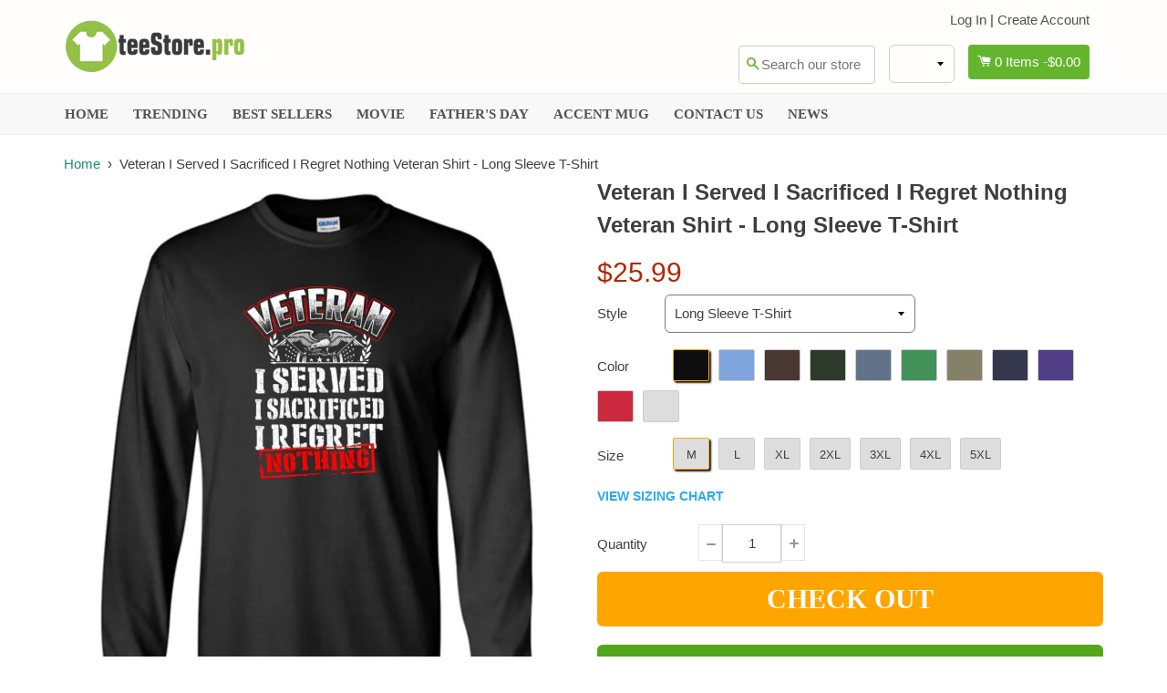

--- FILE ---
content_type: text/html; charset=utf-8
request_url: https://www.teestore.pro/products/veteran-i-served-i-sacrificed-i-regret-nothing-veteran-shirt-long-sleeve-t-shirt
body_size: 32574
content:
<!doctype html>
<!--[if IE 8]><html class="no-js lt-ie9" lang="en"> <![endif]-->
<!--[if IE 9 ]><html class="ie9 no-js"> <![endif]-->
<!--[if (gt IE 9)|!(IE)]><!--> <html class="no-js"> <!--<![endif]-->
<head>

  <!-- Basic page needs ================================================== -->
  <meta charset="utf-8">
  <meta http-equiv="X-UA-Compatible" content="IE=edge,chrome=1">

  <meta name="msvalidate.01" content="9F12EE8DE34495E039D39D479CEB34EE" />

  
  <!-- mc ph ph -->
  <meta name="google-site-verification" content="UYoorzn_2r6OZ0tYu1SDxWQ28LRApRUeGrXacOirtXQ" />
  <meta name="google-site-verification" content="j0JuYVRkeCb_SU86fehZC94-_PI9XU__Ipn_fDkr_KM" />
  
  
  
  <link rel="shortcut icon" href="//www.teestore.pro/cdn/shop/t/4/assets/favicon.png?v=45334926844022027331506324496" type="image/png" />
  

  <!-- Title and description ================================================== -->
  <title>
  Veteran I Served I Sacrificed I Regret Nothing Veteran Shirt - Long Sleeve T-Shirt - TeeStore.Pro
  </title>

  
  <meta name="description" content="Short Sleeve T-Shirt Ladies Short-Sleeve District Made Ladies Perfect Weight V-Neck Long Sleeve T-Shirt HoodieVeteran I Served I Sacrificed I Regret Nothing Veteran Shirt - Long Sleeve T-ShirtWhen it comes to t-shirt printing, only a few companies know what it takes to print amazing designs. Teestore.pro is a t-shirt p">
  

  <!-- Helpers ================================================== -->
 
  

  
  <!-- /snippets/social-meta-tags.liquid -->


  <meta property="og:type" content="product">
  <meta property="og:title" content="Veteran I Served I Sacrificed I Regret Nothing   Veteran Shirt - Long Sleeve T-Shirt">
  
  <meta property="og:image" content="http://www.teestore.pro/cdn/shop/products/veteran-i-served-sacrificed-regret-nothing-shirt-long-sleeve-t-christmas-gift-love-this-black-m-395_grande.jpg?v=1586711685">
  <meta property="og:image:secure_url" content="https://www.teestore.pro/cdn/shop/products/veteran-i-served-sacrificed-regret-nothing-shirt-long-sleeve-t-christmas-gift-love-this-black-m-395_grande.jpg?v=1586711685">
  
  <meta property="og:image" content="http://www.teestore.pro/cdn/shop/products/veteran-i-served-sacrificed-regret-nothing-shirt-long-sleeve-t-christmas-gift-love-this-carolina-blue-m-256_grande.jpg?v=1586711685">
  <meta property="og:image:secure_url" content="https://www.teestore.pro/cdn/shop/products/veteran-i-served-sacrificed-regret-nothing-shirt-long-sleeve-t-christmas-gift-love-this-carolina-blue-m-256_grande.jpg?v=1586711685">
  
  <meta property="og:image" content="http://www.teestore.pro/cdn/shop/products/veteran-i-served-sacrificed-regret-nothing-shirt-long-sleeve-t-christmas-gift-love-this-dark-chocolate-m-766_grande.jpg?v=1586711685">
  <meta property="og:image:secure_url" content="https://www.teestore.pro/cdn/shop/products/veteran-i-served-sacrificed-regret-nothing-shirt-long-sleeve-t-christmas-gift-love-this-dark-chocolate-m-766_grande.jpg?v=1586711685">
  
  <meta property="og:price:amount" content="25.99">
  <meta property="og:price:currency" content="USD">


  <meta property="og:description" content="Short Sleeve T-Shirt Ladies Short-Sleeve District Made Ladies Perfect Weight V-Neck Long Sleeve T-Shirt HoodieVeteran I Served I Sacrificed I Regret Nothing Veteran Shirt - Long Sleeve T-ShirtWhen it comes to t-shirt printing, only a few companies know what it takes to print amazing designs. Teestore.pro is a t-shirt p">

  <meta property="og:url" content="https://www.teestore.pro/products/veteran-i-served-i-sacrificed-i-regret-nothing-veteran-shirt-long-sleeve-t-shirt">
  <meta property="og:site_name" content="TeeStore.Pro">





<meta name="twitter:card" content="summary">

  <meta name="twitter:title" content="Veteran I Served I Sacrificed I Regret Nothing   Veteran Shirt - Long Sleeve T-Shirt">
  <meta name="twitter:description" content="Short Sleeve T-Shirt Ladies Short-Sleeve District Made Ladies Perfect Weight V-Neck Long Sleeve T-Shirt HoodieVeteran I Served I Sacrificed I Regret Nothing Veteran Shirt - Long Sleeve T-ShirtWhen it comes to t-shirt printing, only a few companies know what it takes to print amazing designs. Teestore.pro is a t-shirt p">
  <meta name="twitter:image" content="https://www.teestore.pro/cdn/shop/products/veteran-i-served-sacrificed-regret-nothing-shirt-long-sleeve-t-christmas-gift-love-this-black-m-395_medium.jpg?v=1586711685">
  <meta name="twitter:image:width" content="240">
  <meta name="twitter:image:height" content="240">


  <link rel="canonical" href="https://www.teestore.pro/products/veteran-i-served-i-sacrificed-i-regret-nothing-veteran-shirt-long-sleeve-t-shirt">
  <meta name="viewport" content="width=device-width,initial-scale=1">
  <meta name="theme-color" content="#00737e"> 
  <meta http-equiv="Cache-control" content="public, max-age=120, must-revalidate">
  <meta http-equiv="Expires" content="public, max-age=120, must-revalidate">
  <meta http-equiv="Last-Modified" content="public, max-age=120, must-revalidate">
    <!-- common style css-->
  <link href="//www.teestore.pro/cdn/shop/t/4/assets/common_style.scss.css?v=94243685527300073671708229922" rel="stylesheet" type="text/css" media="all" />
  <link href="//www.teestore.pro/cdn/shop/t/4/assets/bootstrap.min.css?v=120189215135598050031506324495" rel="stylesheet" type="text/css" media="all" />
     <link href="//www.teestore.pro/cdn/shop/t/4/assets/timber.scss.css?v=134150137097072871571708216785" rel="stylesheet" type="text/css" media="all" />
    <!-- CSS ================================================== -->
  <script src="//www.teestore.pro/cdn/shop/t/4/assets/jquery.min.js?v=180303338299147220221506324502" type="text/javascript"></script>  
  <script src="//www.teestore.pro/cdn/shop/t/4/assets/social-buttons.js?v=33416136066035828881585550843" type="text/javascript"></script>
    <script src="//www.teestore.pro/cdn/shop/t/4/assets/bootstrap.min.js?v=5429665416840569691506324495" type="text/javascript"></script>
  <!-- Header hook for plugins ================================================== -->

  <script>window.performance && window.performance.mark && window.performance.mark('shopify.content_for_header.start');</script><meta id="shopify-digital-wallet" name="shopify-digital-wallet" content="/8222425/digital_wallets/dialog">
<meta name="shopify-checkout-api-token" content="7137be4c84b8925c1f2a215ea51b929f">
<meta id="in-context-paypal-metadata" data-shop-id="8222425" data-venmo-supported="false" data-environment="production" data-locale="en_US" data-paypal-v4="true" data-currency="USD">
<link rel="alternate" type="application/json+oembed" href="https://www.teestore.pro/products/veteran-i-served-i-sacrificed-i-regret-nothing-veteran-shirt-long-sleeve-t-shirt.oembed">
<script async="async" src="/checkouts/internal/preloads.js?locale=en-US"></script>
<script id="shopify-features" type="application/json">{"accessToken":"7137be4c84b8925c1f2a215ea51b929f","betas":["rich-media-storefront-analytics"],"domain":"www.teestore.pro","predictiveSearch":true,"shopId":8222425,"locale":"en"}</script>
<script>var Shopify = Shopify || {};
Shopify.shop = "sunfrogshirt.myshopify.com";
Shopify.locale = "en";
Shopify.currency = {"active":"USD","rate":"1.0"};
Shopify.country = "US";
Shopify.theme = {"name":"theme-teestore-boostertheme2176","id":144096321,"schema_name":null,"schema_version":null,"theme_store_id":null,"role":"main"};
Shopify.theme.handle = "null";
Shopify.theme.style = {"id":null,"handle":null};
Shopify.cdnHost = "www.teestore.pro/cdn";
Shopify.routes = Shopify.routes || {};
Shopify.routes.root = "/";</script>
<script type="module">!function(o){(o.Shopify=o.Shopify||{}).modules=!0}(window);</script>
<script>!function(o){function n(){var o=[];function n(){o.push(Array.prototype.slice.apply(arguments))}return n.q=o,n}var t=o.Shopify=o.Shopify||{};t.loadFeatures=n(),t.autoloadFeatures=n()}(window);</script>
<script id="shop-js-analytics" type="application/json">{"pageType":"product"}</script>
<script defer="defer" async type="module" src="//www.teestore.pro/cdn/shopifycloud/shop-js/modules/v2/client.init-shop-cart-sync_BT-GjEfc.en.esm.js"></script>
<script defer="defer" async type="module" src="//www.teestore.pro/cdn/shopifycloud/shop-js/modules/v2/chunk.common_D58fp_Oc.esm.js"></script>
<script defer="defer" async type="module" src="//www.teestore.pro/cdn/shopifycloud/shop-js/modules/v2/chunk.modal_xMitdFEc.esm.js"></script>
<script type="module">
  await import("//www.teestore.pro/cdn/shopifycloud/shop-js/modules/v2/client.init-shop-cart-sync_BT-GjEfc.en.esm.js");
await import("//www.teestore.pro/cdn/shopifycloud/shop-js/modules/v2/chunk.common_D58fp_Oc.esm.js");
await import("//www.teestore.pro/cdn/shopifycloud/shop-js/modules/v2/chunk.modal_xMitdFEc.esm.js");

  window.Shopify.SignInWithShop?.initShopCartSync?.({"fedCMEnabled":true,"windoidEnabled":true});

</script>
<script>(function() {
  var isLoaded = false;
  function asyncLoad() {
    if (isLoaded) return;
    isLoaded = true;
    var urls = ["https:\/\/d23dclunsivw3h.cloudfront.net\/redirect-app.js?shop=sunfrogshirt.myshopify.com","https:\/\/plus.teezily.com\/public-widgets\/shopify-personalisation.js?shop=sunfrogshirt.myshopify.com"];
    for (var i = 0; i < urls.length; i++) {
      var s = document.createElement('script');
      s.type = 'text/javascript';
      s.async = true;
      s.src = urls[i];
      var x = document.getElementsByTagName('script')[0];
      x.parentNode.insertBefore(s, x);
    }
  };
  if(window.attachEvent) {
    window.attachEvent('onload', asyncLoad);
  } else {
    window.addEventListener('load', asyncLoad, false);
  }
})();</script>
<script id="__st">var __st={"a":8222425,"offset":-28800,"reqid":"27a8e540-4a0f-4d7d-a9c2-051c4395fb79-1769049025","pageurl":"www.teestore.pro\/products\/veteran-i-served-i-sacrificed-i-regret-nothing-veteran-shirt-long-sleeve-t-shirt","u":"3afe27b70ee2","p":"product","rtyp":"product","rid":10230070785};</script>
<script>window.ShopifyPaypalV4VisibilityTracking = true;</script>
<script id="captcha-bootstrap">!function(){'use strict';const t='contact',e='account',n='new_comment',o=[[t,t],['blogs',n],['comments',n],[t,'customer']],c=[[e,'customer_login'],[e,'guest_login'],[e,'recover_customer_password'],[e,'create_customer']],r=t=>t.map((([t,e])=>`form[action*='/${t}']:not([data-nocaptcha='true']) input[name='form_type'][value='${e}']`)).join(','),a=t=>()=>t?[...document.querySelectorAll(t)].map((t=>t.form)):[];function s(){const t=[...o],e=r(t);return a(e)}const i='password',u='form_key',d=['recaptcha-v3-token','g-recaptcha-response','h-captcha-response',i],f=()=>{try{return window.sessionStorage}catch{return}},m='__shopify_v',_=t=>t.elements[u];function p(t,e,n=!1){try{const o=window.sessionStorage,c=JSON.parse(o.getItem(e)),{data:r}=function(t){const{data:e,action:n}=t;return t[m]||n?{data:e,action:n}:{data:t,action:n}}(c);for(const[e,n]of Object.entries(r))t.elements[e]&&(t.elements[e].value=n);n&&o.removeItem(e)}catch(o){console.error('form repopulation failed',{error:o})}}const l='form_type',E='cptcha';function T(t){t.dataset[E]=!0}const w=window,h=w.document,L='Shopify',v='ce_forms',y='captcha';let A=!1;((t,e)=>{const n=(g='f06e6c50-85a8-45c8-87d0-21a2b65856fe',I='https://cdn.shopify.com/shopifycloud/storefront-forms-hcaptcha/ce_storefront_forms_captcha_hcaptcha.v1.5.2.iife.js',D={infoText:'Protected by hCaptcha',privacyText:'Privacy',termsText:'Terms'},(t,e,n)=>{const o=w[L][v],c=o.bindForm;if(c)return c(t,g,e,D).then(n);var r;o.q.push([[t,g,e,D],n]),r=I,A||(h.body.append(Object.assign(h.createElement('script'),{id:'captcha-provider',async:!0,src:r})),A=!0)});var g,I,D;w[L]=w[L]||{},w[L][v]=w[L][v]||{},w[L][v].q=[],w[L][y]=w[L][y]||{},w[L][y].protect=function(t,e){n(t,void 0,e),T(t)},Object.freeze(w[L][y]),function(t,e,n,w,h,L){const[v,y,A,g]=function(t,e,n){const i=e?o:[],u=t?c:[],d=[...i,...u],f=r(d),m=r(i),_=r(d.filter((([t,e])=>n.includes(e))));return[a(f),a(m),a(_),s()]}(w,h,L),I=t=>{const e=t.target;return e instanceof HTMLFormElement?e:e&&e.form},D=t=>v().includes(t);t.addEventListener('submit',(t=>{const e=I(t);if(!e)return;const n=D(e)&&!e.dataset.hcaptchaBound&&!e.dataset.recaptchaBound,o=_(e),c=g().includes(e)&&(!o||!o.value);(n||c)&&t.preventDefault(),c&&!n&&(function(t){try{if(!f())return;!function(t){const e=f();if(!e)return;const n=_(t);if(!n)return;const o=n.value;o&&e.removeItem(o)}(t);const e=Array.from(Array(32),(()=>Math.random().toString(36)[2])).join('');!function(t,e){_(t)||t.append(Object.assign(document.createElement('input'),{type:'hidden',name:u})),t.elements[u].value=e}(t,e),function(t,e){const n=f();if(!n)return;const o=[...t.querySelectorAll(`input[type='${i}']`)].map((({name:t})=>t)),c=[...d,...o],r={};for(const[a,s]of new FormData(t).entries())c.includes(a)||(r[a]=s);n.setItem(e,JSON.stringify({[m]:1,action:t.action,data:r}))}(t,e)}catch(e){console.error('failed to persist form',e)}}(e),e.submit())}));const S=(t,e)=>{t&&!t.dataset[E]&&(n(t,e.some((e=>e===t))),T(t))};for(const o of['focusin','change'])t.addEventListener(o,(t=>{const e=I(t);D(e)&&S(e,y())}));const B=e.get('form_key'),M=e.get(l),P=B&&M;t.addEventListener('DOMContentLoaded',(()=>{const t=y();if(P)for(const e of t)e.elements[l].value===M&&p(e,B);[...new Set([...A(),...v().filter((t=>'true'===t.dataset.shopifyCaptcha))])].forEach((e=>S(e,t)))}))}(h,new URLSearchParams(w.location.search),n,t,e,['guest_login'])})(!0,!0)}();</script>
<script integrity="sha256-4kQ18oKyAcykRKYeNunJcIwy7WH5gtpwJnB7kiuLZ1E=" data-source-attribution="shopify.loadfeatures" defer="defer" src="//www.teestore.pro/cdn/shopifycloud/storefront/assets/storefront/load_feature-a0a9edcb.js" crossorigin="anonymous"></script>
<script data-source-attribution="shopify.dynamic_checkout.dynamic.init">var Shopify=Shopify||{};Shopify.PaymentButton=Shopify.PaymentButton||{isStorefrontPortableWallets:!0,init:function(){window.Shopify.PaymentButton.init=function(){};var t=document.createElement("script");t.src="https://www.teestore.pro/cdn/shopifycloud/portable-wallets/latest/portable-wallets.en.js",t.type="module",document.head.appendChild(t)}};
</script>
<script data-source-attribution="shopify.dynamic_checkout.buyer_consent">
  function portableWalletsHideBuyerConsent(e){var t=document.getElementById("shopify-buyer-consent"),n=document.getElementById("shopify-subscription-policy-button");t&&n&&(t.classList.add("hidden"),t.setAttribute("aria-hidden","true"),n.removeEventListener("click",e))}function portableWalletsShowBuyerConsent(e){var t=document.getElementById("shopify-buyer-consent"),n=document.getElementById("shopify-subscription-policy-button");t&&n&&(t.classList.remove("hidden"),t.removeAttribute("aria-hidden"),n.addEventListener("click",e))}window.Shopify?.PaymentButton&&(window.Shopify.PaymentButton.hideBuyerConsent=portableWalletsHideBuyerConsent,window.Shopify.PaymentButton.showBuyerConsent=portableWalletsShowBuyerConsent);
</script>
<script data-source-attribution="shopify.dynamic_checkout.cart.bootstrap">document.addEventListener("DOMContentLoaded",(function(){function t(){return document.querySelector("shopify-accelerated-checkout-cart, shopify-accelerated-checkout")}if(t())Shopify.PaymentButton.init();else{new MutationObserver((function(e,n){t()&&(Shopify.PaymentButton.init(),n.disconnect())})).observe(document.body,{childList:!0,subtree:!0})}}));
</script>
<link id="shopify-accelerated-checkout-styles" rel="stylesheet" media="screen" href="https://www.teestore.pro/cdn/shopifycloud/portable-wallets/latest/accelerated-checkout-backwards-compat.css" crossorigin="anonymous">
<style id="shopify-accelerated-checkout-cart">
        #shopify-buyer-consent {
  margin-top: 1em;
  display: inline-block;
  width: 100%;
}

#shopify-buyer-consent.hidden {
  display: none;
}

#shopify-subscription-policy-button {
  background: none;
  border: none;
  padding: 0;
  text-decoration: underline;
  font-size: inherit;
  cursor: pointer;
}

#shopify-subscription-policy-button::before {
  box-shadow: none;
}

      </style>

<script>window.performance && window.performance.mark && window.performance.mark('shopify.content_for_header.end');</script>
  <!-- /snippets/oldIE-js.liquid -->


<!--[if lt IE 9]>
<script src="//cdnjs.cloudflare.com/ajax/libs/html5shiv/3.7.2/html5shiv.min.js" type="text/javascript"></script>
<script src="//www.teestore.pro/cdn/shop/t/4/assets/respond.min.js?v=52248677837542619231506324505" type="text/javascript"></script>
<link href="//www.teestore.pro/cdn/shop/t/4/assets/respond-proxy.html" id="respond-proxy" rel="respond-proxy" />
<link href="//www.teestore.pro/search?q=319caf32c0d1f38a22fda0c6e098699c" id="respond-redirect" rel="respond-redirect" />
<script src="//www.teestore.pro/search?q=319caf32c0d1f38a22fda0c6e098699c" type="text/javascript"></script>
<![endif]-->



  
  <script src="//www.teestore.pro/cdn/shop/t/4/assets/modernizr.min.js?v=137617515274177302221506324503" type="text/javascript"></script>
   <link href="//www.teestore.pro/cdn/shop/t/4/assets/timber.scss.css?v=134150137097072871571708216785" rel="stylesheet" type="text/css" media="all" />
  
  

   <script src="//www.teestore.pro/cdn/shop/t/4/assets/jquery.nicescroll.js?v=16300816047987594391585739651" type="text/javascript"></script>
  
   
   <script>
  
$(document).ready(function(){ var deviceAgent = navigator.userAgent.toLowerCase(); var agentID = deviceAgent.match(/(iPad|iPhone|iPod)/i); if (agentID) { $('body').css('-webkit-overflow-scrolling', 'touch'); } });
   </script>

   <script>
   $(document).ready(function(){
      $(".desk_menu").click(function(){
        $(".supports-js").toggleClass("js-drawer-open js-drawer-open-left");
        $("body").toggleClass("js-drawer-open js-drawer-open-left");
      });
      
    }); 
  </script>
  
<link href="https://monorail-edge.shopifysvc.com" rel="dns-prefetch">
<script>(function(){if ("sendBeacon" in navigator && "performance" in window) {try {var session_token_from_headers = performance.getEntriesByType('navigation')[0].serverTiming.find(x => x.name == '_s').description;} catch {var session_token_from_headers = undefined;}var session_cookie_matches = document.cookie.match(/_shopify_s=([^;]*)/);var session_token_from_cookie = session_cookie_matches && session_cookie_matches.length === 2 ? session_cookie_matches[1] : "";var session_token = session_token_from_headers || session_token_from_cookie || "";function handle_abandonment_event(e) {var entries = performance.getEntries().filter(function(entry) {return /monorail-edge.shopifysvc.com/.test(entry.name);});if (!window.abandonment_tracked && entries.length === 0) {window.abandonment_tracked = true;var currentMs = Date.now();var navigation_start = performance.timing.navigationStart;var payload = {shop_id: 8222425,url: window.location.href,navigation_start,duration: currentMs - navigation_start,session_token,page_type: "product"};window.navigator.sendBeacon("https://monorail-edge.shopifysvc.com/v1/produce", JSON.stringify({schema_id: "online_store_buyer_site_abandonment/1.1",payload: payload,metadata: {event_created_at_ms: currentMs,event_sent_at_ms: currentMs}}));}}window.addEventListener('pagehide', handle_abandonment_event);}}());</script>
<script id="web-pixels-manager-setup">(function e(e,d,r,n,o){if(void 0===o&&(o={}),!Boolean(null===(a=null===(i=window.Shopify)||void 0===i?void 0:i.analytics)||void 0===a?void 0:a.replayQueue)){var i,a;window.Shopify=window.Shopify||{};var t=window.Shopify;t.analytics=t.analytics||{};var s=t.analytics;s.replayQueue=[],s.publish=function(e,d,r){return s.replayQueue.push([e,d,r]),!0};try{self.performance.mark("wpm:start")}catch(e){}var l=function(){var e={modern:/Edge?\/(1{2}[4-9]|1[2-9]\d|[2-9]\d{2}|\d{4,})\.\d+(\.\d+|)|Firefox\/(1{2}[4-9]|1[2-9]\d|[2-9]\d{2}|\d{4,})\.\d+(\.\d+|)|Chrom(ium|e)\/(9{2}|\d{3,})\.\d+(\.\d+|)|(Maci|X1{2}).+ Version\/(15\.\d+|(1[6-9]|[2-9]\d|\d{3,})\.\d+)([,.]\d+|)( \(\w+\)|)( Mobile\/\w+|) Safari\/|Chrome.+OPR\/(9{2}|\d{3,})\.\d+\.\d+|(CPU[ +]OS|iPhone[ +]OS|CPU[ +]iPhone|CPU IPhone OS|CPU iPad OS)[ +]+(15[._]\d+|(1[6-9]|[2-9]\d|\d{3,})[._]\d+)([._]\d+|)|Android:?[ /-](13[3-9]|1[4-9]\d|[2-9]\d{2}|\d{4,})(\.\d+|)(\.\d+|)|Android.+Firefox\/(13[5-9]|1[4-9]\d|[2-9]\d{2}|\d{4,})\.\d+(\.\d+|)|Android.+Chrom(ium|e)\/(13[3-9]|1[4-9]\d|[2-9]\d{2}|\d{4,})\.\d+(\.\d+|)|SamsungBrowser\/([2-9]\d|\d{3,})\.\d+/,legacy:/Edge?\/(1[6-9]|[2-9]\d|\d{3,})\.\d+(\.\d+|)|Firefox\/(5[4-9]|[6-9]\d|\d{3,})\.\d+(\.\d+|)|Chrom(ium|e)\/(5[1-9]|[6-9]\d|\d{3,})\.\d+(\.\d+|)([\d.]+$|.*Safari\/(?![\d.]+ Edge\/[\d.]+$))|(Maci|X1{2}).+ Version\/(10\.\d+|(1[1-9]|[2-9]\d|\d{3,})\.\d+)([,.]\d+|)( \(\w+\)|)( Mobile\/\w+|) Safari\/|Chrome.+OPR\/(3[89]|[4-9]\d|\d{3,})\.\d+\.\d+|(CPU[ +]OS|iPhone[ +]OS|CPU[ +]iPhone|CPU IPhone OS|CPU iPad OS)[ +]+(10[._]\d+|(1[1-9]|[2-9]\d|\d{3,})[._]\d+)([._]\d+|)|Android:?[ /-](13[3-9]|1[4-9]\d|[2-9]\d{2}|\d{4,})(\.\d+|)(\.\d+|)|Mobile Safari.+OPR\/([89]\d|\d{3,})\.\d+\.\d+|Android.+Firefox\/(13[5-9]|1[4-9]\d|[2-9]\d{2}|\d{4,})\.\d+(\.\d+|)|Android.+Chrom(ium|e)\/(13[3-9]|1[4-9]\d|[2-9]\d{2}|\d{4,})\.\d+(\.\d+|)|Android.+(UC? ?Browser|UCWEB|U3)[ /]?(15\.([5-9]|\d{2,})|(1[6-9]|[2-9]\d|\d{3,})\.\d+)\.\d+|SamsungBrowser\/(5\.\d+|([6-9]|\d{2,})\.\d+)|Android.+MQ{2}Browser\/(14(\.(9|\d{2,})|)|(1[5-9]|[2-9]\d|\d{3,})(\.\d+|))(\.\d+|)|K[Aa][Ii]OS\/(3\.\d+|([4-9]|\d{2,})\.\d+)(\.\d+|)/},d=e.modern,r=e.legacy,n=navigator.userAgent;return n.match(d)?"modern":n.match(r)?"legacy":"unknown"}(),u="modern"===l?"modern":"legacy",c=(null!=n?n:{modern:"",legacy:""})[u],f=function(e){return[e.baseUrl,"/wpm","/b",e.hashVersion,"modern"===e.buildTarget?"m":"l",".js"].join("")}({baseUrl:d,hashVersion:r,buildTarget:u}),m=function(e){var d=e.version,r=e.bundleTarget,n=e.surface,o=e.pageUrl,i=e.monorailEndpoint;return{emit:function(e){var a=e.status,t=e.errorMsg,s=(new Date).getTime(),l=JSON.stringify({metadata:{event_sent_at_ms:s},events:[{schema_id:"web_pixels_manager_load/3.1",payload:{version:d,bundle_target:r,page_url:o,status:a,surface:n,error_msg:t},metadata:{event_created_at_ms:s}}]});if(!i)return console&&console.warn&&console.warn("[Web Pixels Manager] No Monorail endpoint provided, skipping logging."),!1;try{return self.navigator.sendBeacon.bind(self.navigator)(i,l)}catch(e){}var u=new XMLHttpRequest;try{return u.open("POST",i,!0),u.setRequestHeader("Content-Type","text/plain"),u.send(l),!0}catch(e){return console&&console.warn&&console.warn("[Web Pixels Manager] Got an unhandled error while logging to Monorail."),!1}}}}({version:r,bundleTarget:l,surface:e.surface,pageUrl:self.location.href,monorailEndpoint:e.monorailEndpoint});try{o.browserTarget=l,function(e){var d=e.src,r=e.async,n=void 0===r||r,o=e.onload,i=e.onerror,a=e.sri,t=e.scriptDataAttributes,s=void 0===t?{}:t,l=document.createElement("script"),u=document.querySelector("head"),c=document.querySelector("body");if(l.async=n,l.src=d,a&&(l.integrity=a,l.crossOrigin="anonymous"),s)for(var f in s)if(Object.prototype.hasOwnProperty.call(s,f))try{l.dataset[f]=s[f]}catch(e){}if(o&&l.addEventListener("load",o),i&&l.addEventListener("error",i),u)u.appendChild(l);else{if(!c)throw new Error("Did not find a head or body element to append the script");c.appendChild(l)}}({src:f,async:!0,onload:function(){if(!function(){var e,d;return Boolean(null===(d=null===(e=window.Shopify)||void 0===e?void 0:e.analytics)||void 0===d?void 0:d.initialized)}()){var d=window.webPixelsManager.init(e)||void 0;if(d){var r=window.Shopify.analytics;r.replayQueue.forEach((function(e){var r=e[0],n=e[1],o=e[2];d.publishCustomEvent(r,n,o)})),r.replayQueue=[],r.publish=d.publishCustomEvent,r.visitor=d.visitor,r.initialized=!0}}},onerror:function(){return m.emit({status:"failed",errorMsg:"".concat(f," has failed to load")})},sri:function(e){var d=/^sha384-[A-Za-z0-9+/=]+$/;return"string"==typeof e&&d.test(e)}(c)?c:"",scriptDataAttributes:o}),m.emit({status:"loading"})}catch(e){m.emit({status:"failed",errorMsg:(null==e?void 0:e.message)||"Unknown error"})}}})({shopId: 8222425,storefrontBaseUrl: "https://www.teestore.pro",extensionsBaseUrl: "https://extensions.shopifycdn.com/cdn/shopifycloud/web-pixels-manager",monorailEndpoint: "https://monorail-edge.shopifysvc.com/unstable/produce_batch",surface: "storefront-renderer",enabledBetaFlags: ["2dca8a86"],webPixelsConfigList: [{"id":"96141494","eventPayloadVersion":"v1","runtimeContext":"LAX","scriptVersion":"1","type":"CUSTOM","privacyPurposes":["ANALYTICS"],"name":"Google Analytics tag (migrated)"},{"id":"shopify-app-pixel","configuration":"{}","eventPayloadVersion":"v1","runtimeContext":"STRICT","scriptVersion":"0450","apiClientId":"shopify-pixel","type":"APP","privacyPurposes":["ANALYTICS","MARKETING"]},{"id":"shopify-custom-pixel","eventPayloadVersion":"v1","runtimeContext":"LAX","scriptVersion":"0450","apiClientId":"shopify-pixel","type":"CUSTOM","privacyPurposes":["ANALYTICS","MARKETING"]}],isMerchantRequest: false,initData: {"shop":{"name":"TeeStore.Pro","paymentSettings":{"currencyCode":"USD"},"myshopifyDomain":"sunfrogshirt.myshopify.com","countryCode":"VN","storefrontUrl":"https:\/\/www.teestore.pro"},"customer":null,"cart":null,"checkout":null,"productVariants":[{"price":{"amount":25.99,"currencyCode":"USD"},"product":{"title":"Veteran I Served I Sacrificed I Regret Nothing   Veteran Shirt - Long Sleeve T-Shirt","vendor":"TeeStore.Pro","id":"10230070785","untranslatedTitle":"Veteran I Served I Sacrificed I Regret Nothing   Veteran Shirt - Long Sleeve T-Shirt","url":"\/products\/veteran-i-served-i-sacrificed-i-regret-nothing-veteran-shirt-long-sleeve-t-shirt","type":""},"id":"38205650497","image":{"src":"\/\/www.teestore.pro\/cdn\/shop\/products\/veteran-i-served-sacrificed-regret-nothing-shirt-long-sleeve-t-christmas-gift-love-this-black-m-395.jpg?v=1586711685"},"sku":"TS.24210620","title":"Black \/ M","untranslatedTitle":"Black \/ M"},{"price":{"amount":25.99,"currencyCode":"USD"},"product":{"title":"Veteran I Served I Sacrificed I Regret Nothing   Veteran Shirt - Long Sleeve T-Shirt","vendor":"TeeStore.Pro","id":"10230070785","untranslatedTitle":"Veteran I Served I Sacrificed I Regret Nothing   Veteran Shirt - Long Sleeve T-Shirt","url":"\/products\/veteran-i-served-i-sacrificed-i-regret-nothing-veteran-shirt-long-sleeve-t-shirt","type":""},"id":"38205650561","image":{"src":"\/\/www.teestore.pro\/cdn\/shop\/products\/veteran-i-served-sacrificed-regret-nothing-shirt-long-sleeve-t-christmas-gift-love-this-black-m-395.jpg?v=1586711685"},"sku":"TS.24210621","title":"Black \/ L","untranslatedTitle":"Black \/ L"},{"price":{"amount":25.99,"currencyCode":"USD"},"product":{"title":"Veteran I Served I Sacrificed I Regret Nothing   Veteran Shirt - Long Sleeve T-Shirt","vendor":"TeeStore.Pro","id":"10230070785","untranslatedTitle":"Veteran I Served I Sacrificed I Regret Nothing   Veteran Shirt - Long Sleeve T-Shirt","url":"\/products\/veteran-i-served-i-sacrificed-i-regret-nothing-veteran-shirt-long-sleeve-t-shirt","type":""},"id":"38205650625","image":{"src":"\/\/www.teestore.pro\/cdn\/shop\/products\/veteran-i-served-sacrificed-regret-nothing-shirt-long-sleeve-t-christmas-gift-love-this-black-m-395.jpg?v=1586711685"},"sku":"TS.24210622","title":"Black \/ XL","untranslatedTitle":"Black \/ XL"},{"price":{"amount":27.99,"currencyCode":"USD"},"product":{"title":"Veteran I Served I Sacrificed I Regret Nothing   Veteran Shirt - Long Sleeve T-Shirt","vendor":"TeeStore.Pro","id":"10230070785","untranslatedTitle":"Veteran I Served I Sacrificed I Regret Nothing   Veteran Shirt - Long Sleeve T-Shirt","url":"\/products\/veteran-i-served-i-sacrificed-i-regret-nothing-veteran-shirt-long-sleeve-t-shirt","type":""},"id":"38205650689","image":{"src":"\/\/www.teestore.pro\/cdn\/shop\/products\/veteran-i-served-sacrificed-regret-nothing-shirt-long-sleeve-t-christmas-gift-love-this-black-m-395.jpg?v=1586711685"},"sku":"TS.24210623","title":"Black \/ 2XL","untranslatedTitle":"Black \/ 2XL"},{"price":{"amount":29.99,"currencyCode":"USD"},"product":{"title":"Veteran I Served I Sacrificed I Regret Nothing   Veteran Shirt - Long Sleeve T-Shirt","vendor":"TeeStore.Pro","id":"10230070785","untranslatedTitle":"Veteran I Served I Sacrificed I Regret Nothing   Veteran Shirt - Long Sleeve T-Shirt","url":"\/products\/veteran-i-served-i-sacrificed-i-regret-nothing-veteran-shirt-long-sleeve-t-shirt","type":""},"id":"38205650753","image":{"src":"\/\/www.teestore.pro\/cdn\/shop\/products\/veteran-i-served-sacrificed-regret-nothing-shirt-long-sleeve-t-christmas-gift-love-this-black-m-395.jpg?v=1586711685"},"sku":"TS.24210624","title":"Black \/ 3XL","untranslatedTitle":"Black \/ 3XL"},{"price":{"amount":29.99,"currencyCode":"USD"},"product":{"title":"Veteran I Served I Sacrificed I Regret Nothing   Veteran Shirt - Long Sleeve T-Shirt","vendor":"TeeStore.Pro","id":"10230070785","untranslatedTitle":"Veteran I Served I Sacrificed I Regret Nothing   Veteran Shirt - Long Sleeve T-Shirt","url":"\/products\/veteran-i-served-i-sacrificed-i-regret-nothing-veteran-shirt-long-sleeve-t-shirt","type":""},"id":"38205650817","image":{"src":"\/\/www.teestore.pro\/cdn\/shop\/products\/veteran-i-served-sacrificed-regret-nothing-shirt-long-sleeve-t-christmas-gift-love-this-black-m-395.jpg?v=1586711685"},"sku":"TS.24210625","title":"Black \/ 4XL","untranslatedTitle":"Black \/ 4XL"},{"price":{"amount":29.99,"currencyCode":"USD"},"product":{"title":"Veteran I Served I Sacrificed I Regret Nothing   Veteran Shirt - Long Sleeve T-Shirt","vendor":"TeeStore.Pro","id":"10230070785","untranslatedTitle":"Veteran I Served I Sacrificed I Regret Nothing   Veteran Shirt - Long Sleeve T-Shirt","url":"\/products\/veteran-i-served-i-sacrificed-i-regret-nothing-veteran-shirt-long-sleeve-t-shirt","type":""},"id":"38205650881","image":{"src":"\/\/www.teestore.pro\/cdn\/shop\/products\/veteran-i-served-sacrificed-regret-nothing-shirt-long-sleeve-t-christmas-gift-love-this-black-m-395.jpg?v=1586711685"},"sku":"TS.24210626","title":"Black \/ 5XL","untranslatedTitle":"Black \/ 5XL"},{"price":{"amount":25.99,"currencyCode":"USD"},"product":{"title":"Veteran I Served I Sacrificed I Regret Nothing   Veteran Shirt - Long Sleeve T-Shirt","vendor":"TeeStore.Pro","id":"10230070785","untranslatedTitle":"Veteran I Served I Sacrificed I Regret Nothing   Veteran Shirt - Long Sleeve T-Shirt","url":"\/products\/veteran-i-served-i-sacrificed-i-regret-nothing-veteran-shirt-long-sleeve-t-shirt","type":""},"id":"38205650945","image":{"src":"\/\/www.teestore.pro\/cdn\/shop\/products\/veteran-i-served-sacrificed-regret-nothing-shirt-long-sleeve-t-christmas-gift-love-this-carolina-blue-m-256.jpg?v=1586711685"},"sku":"TS.24210627","title":"Carolina Blue \/ M","untranslatedTitle":"Carolina Blue \/ M"},{"price":{"amount":25.99,"currencyCode":"USD"},"product":{"title":"Veteran I Served I Sacrificed I Regret Nothing   Veteran Shirt - Long Sleeve T-Shirt","vendor":"TeeStore.Pro","id":"10230070785","untranslatedTitle":"Veteran I Served I Sacrificed I Regret Nothing   Veteran Shirt - Long Sleeve T-Shirt","url":"\/products\/veteran-i-served-i-sacrificed-i-regret-nothing-veteran-shirt-long-sleeve-t-shirt","type":""},"id":"38205651009","image":{"src":"\/\/www.teestore.pro\/cdn\/shop\/products\/veteran-i-served-sacrificed-regret-nothing-shirt-long-sleeve-t-christmas-gift-love-this-carolina-blue-m-256.jpg?v=1586711685"},"sku":"TS.24210628","title":"Carolina Blue \/ L","untranslatedTitle":"Carolina Blue \/ L"},{"price":{"amount":25.99,"currencyCode":"USD"},"product":{"title":"Veteran I Served I Sacrificed I Regret Nothing   Veteran Shirt - Long Sleeve T-Shirt","vendor":"TeeStore.Pro","id":"10230070785","untranslatedTitle":"Veteran I Served I Sacrificed I Regret Nothing   Veteran Shirt - Long Sleeve T-Shirt","url":"\/products\/veteran-i-served-i-sacrificed-i-regret-nothing-veteran-shirt-long-sleeve-t-shirt","type":""},"id":"38205651073","image":{"src":"\/\/www.teestore.pro\/cdn\/shop\/products\/veteran-i-served-sacrificed-regret-nothing-shirt-long-sleeve-t-christmas-gift-love-this-carolina-blue-m-256.jpg?v=1586711685"},"sku":"TS.24210629","title":"Carolina Blue \/ XL","untranslatedTitle":"Carolina Blue \/ XL"},{"price":{"amount":27.99,"currencyCode":"USD"},"product":{"title":"Veteran I Served I Sacrificed I Regret Nothing   Veteran Shirt - Long Sleeve T-Shirt","vendor":"TeeStore.Pro","id":"10230070785","untranslatedTitle":"Veteran I Served I Sacrificed I Regret Nothing   Veteran Shirt - Long Sleeve T-Shirt","url":"\/products\/veteran-i-served-i-sacrificed-i-regret-nothing-veteran-shirt-long-sleeve-t-shirt","type":""},"id":"38205651137","image":{"src":"\/\/www.teestore.pro\/cdn\/shop\/products\/veteran-i-served-sacrificed-regret-nothing-shirt-long-sleeve-t-christmas-gift-love-this-carolina-blue-m-256.jpg?v=1586711685"},"sku":"TS.24210630","title":"Carolina Blue \/ 2XL","untranslatedTitle":"Carolina Blue \/ 2XL"},{"price":{"amount":29.99,"currencyCode":"USD"},"product":{"title":"Veteran I Served I Sacrificed I Regret Nothing   Veteran Shirt - Long Sleeve T-Shirt","vendor":"TeeStore.Pro","id":"10230070785","untranslatedTitle":"Veteran I Served I Sacrificed I Regret Nothing   Veteran Shirt - Long Sleeve T-Shirt","url":"\/products\/veteran-i-served-i-sacrificed-i-regret-nothing-veteran-shirt-long-sleeve-t-shirt","type":""},"id":"38205651201","image":{"src":"\/\/www.teestore.pro\/cdn\/shop\/products\/veteran-i-served-sacrificed-regret-nothing-shirt-long-sleeve-t-christmas-gift-love-this-carolina-blue-m-256.jpg?v=1586711685"},"sku":"TS.24210631","title":"Carolina Blue \/ 3XL","untranslatedTitle":"Carolina Blue \/ 3XL"},{"price":{"amount":29.99,"currencyCode":"USD"},"product":{"title":"Veteran I Served I Sacrificed I Regret Nothing   Veteran Shirt - Long Sleeve T-Shirt","vendor":"TeeStore.Pro","id":"10230070785","untranslatedTitle":"Veteran I Served I Sacrificed I Regret Nothing   Veteran Shirt - Long Sleeve T-Shirt","url":"\/products\/veteran-i-served-i-sacrificed-i-regret-nothing-veteran-shirt-long-sleeve-t-shirt","type":""},"id":"38205651265","image":{"src":"\/\/www.teestore.pro\/cdn\/shop\/products\/veteran-i-served-sacrificed-regret-nothing-shirt-long-sleeve-t-christmas-gift-love-this-carolina-blue-m-256.jpg?v=1586711685"},"sku":"TS.24210632","title":"Carolina Blue \/ 4XL","untranslatedTitle":"Carolina Blue \/ 4XL"},{"price":{"amount":29.99,"currencyCode":"USD"},"product":{"title":"Veteran I Served I Sacrificed I Regret Nothing   Veteran Shirt - Long Sleeve T-Shirt","vendor":"TeeStore.Pro","id":"10230070785","untranslatedTitle":"Veteran I Served I Sacrificed I Regret Nothing   Veteran Shirt - Long Sleeve T-Shirt","url":"\/products\/veteran-i-served-i-sacrificed-i-regret-nothing-veteran-shirt-long-sleeve-t-shirt","type":""},"id":"38205651329","image":{"src":"\/\/www.teestore.pro\/cdn\/shop\/products\/veteran-i-served-sacrificed-regret-nothing-shirt-long-sleeve-t-christmas-gift-love-this-carolina-blue-m-256.jpg?v=1586711685"},"sku":"TS.24210633","title":"Carolina Blue \/ 5XL","untranslatedTitle":"Carolina Blue \/ 5XL"},{"price":{"amount":25.99,"currencyCode":"USD"},"product":{"title":"Veteran I Served I Sacrificed I Regret Nothing   Veteran Shirt - Long Sleeve T-Shirt","vendor":"TeeStore.Pro","id":"10230070785","untranslatedTitle":"Veteran I Served I Sacrificed I Regret Nothing   Veteran Shirt - Long Sleeve T-Shirt","url":"\/products\/veteran-i-served-i-sacrificed-i-regret-nothing-veteran-shirt-long-sleeve-t-shirt","type":""},"id":"38205651393","image":{"src":"\/\/www.teestore.pro\/cdn\/shop\/products\/veteran-i-served-sacrificed-regret-nothing-shirt-long-sleeve-t-christmas-gift-love-this-dark-chocolate-m-766.jpg?v=1586711685"},"sku":"TS.24210634","title":"Dark Chocolate \/ M","untranslatedTitle":"Dark Chocolate \/ M"},{"price":{"amount":25.99,"currencyCode":"USD"},"product":{"title":"Veteran I Served I Sacrificed I Regret Nothing   Veteran Shirt - Long Sleeve T-Shirt","vendor":"TeeStore.Pro","id":"10230070785","untranslatedTitle":"Veteran I Served I Sacrificed I Regret Nothing   Veteran Shirt - Long Sleeve T-Shirt","url":"\/products\/veteran-i-served-i-sacrificed-i-regret-nothing-veteran-shirt-long-sleeve-t-shirt","type":""},"id":"38205651457","image":{"src":"\/\/www.teestore.pro\/cdn\/shop\/products\/veteran-i-served-sacrificed-regret-nothing-shirt-long-sleeve-t-christmas-gift-love-this-dark-chocolate-m-766.jpg?v=1586711685"},"sku":"TS.24210635","title":"Dark Chocolate \/ L","untranslatedTitle":"Dark Chocolate \/ L"},{"price":{"amount":25.99,"currencyCode":"USD"},"product":{"title":"Veteran I Served I Sacrificed I Regret Nothing   Veteran Shirt - Long Sleeve T-Shirt","vendor":"TeeStore.Pro","id":"10230070785","untranslatedTitle":"Veteran I Served I Sacrificed I Regret Nothing   Veteran Shirt - Long Sleeve T-Shirt","url":"\/products\/veteran-i-served-i-sacrificed-i-regret-nothing-veteran-shirt-long-sleeve-t-shirt","type":""},"id":"38205651521","image":{"src":"\/\/www.teestore.pro\/cdn\/shop\/products\/veteran-i-served-sacrificed-regret-nothing-shirt-long-sleeve-t-christmas-gift-love-this-dark-chocolate-m-766.jpg?v=1586711685"},"sku":"TS.24210636","title":"Dark Chocolate \/ XL","untranslatedTitle":"Dark Chocolate \/ XL"},{"price":{"amount":27.99,"currencyCode":"USD"},"product":{"title":"Veteran I Served I Sacrificed I Regret Nothing   Veteran Shirt - Long Sleeve T-Shirt","vendor":"TeeStore.Pro","id":"10230070785","untranslatedTitle":"Veteran I Served I Sacrificed I Regret Nothing   Veteran Shirt - Long Sleeve T-Shirt","url":"\/products\/veteran-i-served-i-sacrificed-i-regret-nothing-veteran-shirt-long-sleeve-t-shirt","type":""},"id":"38205651585","image":{"src":"\/\/www.teestore.pro\/cdn\/shop\/products\/veteran-i-served-sacrificed-regret-nothing-shirt-long-sleeve-t-christmas-gift-love-this-dark-chocolate-m-766.jpg?v=1586711685"},"sku":"TS.24210637","title":"Dark Chocolate \/ 2XL","untranslatedTitle":"Dark Chocolate \/ 2XL"},{"price":{"amount":29.99,"currencyCode":"USD"},"product":{"title":"Veteran I Served I Sacrificed I Regret Nothing   Veteran Shirt - Long Sleeve T-Shirt","vendor":"TeeStore.Pro","id":"10230070785","untranslatedTitle":"Veteran I Served I Sacrificed I Regret Nothing   Veteran Shirt - Long Sleeve T-Shirt","url":"\/products\/veteran-i-served-i-sacrificed-i-regret-nothing-veteran-shirt-long-sleeve-t-shirt","type":""},"id":"38205651649","image":{"src":"\/\/www.teestore.pro\/cdn\/shop\/products\/veteran-i-served-sacrificed-regret-nothing-shirt-long-sleeve-t-christmas-gift-love-this-dark-chocolate-m-766.jpg?v=1586711685"},"sku":"TS.24210638","title":"Dark Chocolate \/ 3XL","untranslatedTitle":"Dark Chocolate \/ 3XL"},{"price":{"amount":29.99,"currencyCode":"USD"},"product":{"title":"Veteran I Served I Sacrificed I Regret Nothing   Veteran Shirt - Long Sleeve T-Shirt","vendor":"TeeStore.Pro","id":"10230070785","untranslatedTitle":"Veteran I Served I Sacrificed I Regret Nothing   Veteran Shirt - Long Sleeve T-Shirt","url":"\/products\/veteran-i-served-i-sacrificed-i-regret-nothing-veteran-shirt-long-sleeve-t-shirt","type":""},"id":"38205651713","image":{"src":"\/\/www.teestore.pro\/cdn\/shop\/products\/veteran-i-served-sacrificed-regret-nothing-shirt-long-sleeve-t-christmas-gift-love-this-dark-chocolate-m-766.jpg?v=1586711685"},"sku":"TS.24210639","title":"Dark Chocolate \/ 4XL","untranslatedTitle":"Dark Chocolate \/ 4XL"},{"price":{"amount":29.99,"currencyCode":"USD"},"product":{"title":"Veteran I Served I Sacrificed I Regret Nothing   Veteran Shirt - Long Sleeve T-Shirt","vendor":"TeeStore.Pro","id":"10230070785","untranslatedTitle":"Veteran I Served I Sacrificed I Regret Nothing   Veteran Shirt - Long Sleeve T-Shirt","url":"\/products\/veteran-i-served-i-sacrificed-i-regret-nothing-veteran-shirt-long-sleeve-t-shirt","type":""},"id":"38205651777","image":{"src":"\/\/www.teestore.pro\/cdn\/shop\/products\/veteran-i-served-sacrificed-regret-nothing-shirt-long-sleeve-t-christmas-gift-love-this-dark-chocolate-m-766.jpg?v=1586711685"},"sku":"TS.24210640","title":"Dark Chocolate \/ 5XL","untranslatedTitle":"Dark Chocolate \/ 5XL"},{"price":{"amount":25.99,"currencyCode":"USD"},"product":{"title":"Veteran I Served I Sacrificed I Regret Nothing   Veteran Shirt - Long Sleeve T-Shirt","vendor":"TeeStore.Pro","id":"10230070785","untranslatedTitle":"Veteran I Served I Sacrificed I Regret Nothing   Veteran Shirt - Long Sleeve T-Shirt","url":"\/products\/veteran-i-served-i-sacrificed-i-regret-nothing-veteran-shirt-long-sleeve-t-shirt","type":""},"id":"38205651841","image":{"src":"\/\/www.teestore.pro\/cdn\/shop\/products\/veteran-i-served-sacrificed-regret-nothing-shirt-long-sleeve-t-christmas-gift-love-this-forest-green-m-413.jpg?v=1586711685"},"sku":"TS.24210641","title":"Forest Green \/ M","untranslatedTitle":"Forest Green \/ M"},{"price":{"amount":25.99,"currencyCode":"USD"},"product":{"title":"Veteran I Served I Sacrificed I Regret Nothing   Veteran Shirt - Long Sleeve T-Shirt","vendor":"TeeStore.Pro","id":"10230070785","untranslatedTitle":"Veteran I Served I Sacrificed I Regret Nothing   Veteran Shirt - Long Sleeve T-Shirt","url":"\/products\/veteran-i-served-i-sacrificed-i-regret-nothing-veteran-shirt-long-sleeve-t-shirt","type":""},"id":"38205651905","image":{"src":"\/\/www.teestore.pro\/cdn\/shop\/products\/veteran-i-served-sacrificed-regret-nothing-shirt-long-sleeve-t-christmas-gift-love-this-forest-green-m-413.jpg?v=1586711685"},"sku":"TS.24210642","title":"Forest Green \/ L","untranslatedTitle":"Forest Green \/ L"},{"price":{"amount":25.99,"currencyCode":"USD"},"product":{"title":"Veteran I Served I Sacrificed I Regret Nothing   Veteran Shirt - Long Sleeve T-Shirt","vendor":"TeeStore.Pro","id":"10230070785","untranslatedTitle":"Veteran I Served I Sacrificed I Regret Nothing   Veteran Shirt - Long Sleeve T-Shirt","url":"\/products\/veteran-i-served-i-sacrificed-i-regret-nothing-veteran-shirt-long-sleeve-t-shirt","type":""},"id":"38205651969","image":{"src":"\/\/www.teestore.pro\/cdn\/shop\/products\/veteran-i-served-sacrificed-regret-nothing-shirt-long-sleeve-t-christmas-gift-love-this-forest-green-m-413.jpg?v=1586711685"},"sku":"TS.24210643","title":"Forest Green \/ XL","untranslatedTitle":"Forest Green \/ XL"},{"price":{"amount":27.99,"currencyCode":"USD"},"product":{"title":"Veteran I Served I Sacrificed I Regret Nothing   Veteran Shirt - Long Sleeve T-Shirt","vendor":"TeeStore.Pro","id":"10230070785","untranslatedTitle":"Veteran I Served I Sacrificed I Regret Nothing   Veteran Shirt - Long Sleeve T-Shirt","url":"\/products\/veteran-i-served-i-sacrificed-i-regret-nothing-veteran-shirt-long-sleeve-t-shirt","type":""},"id":"38205652033","image":{"src":"\/\/www.teestore.pro\/cdn\/shop\/products\/veteran-i-served-sacrificed-regret-nothing-shirt-long-sleeve-t-christmas-gift-love-this-forest-green-m-413.jpg?v=1586711685"},"sku":"TS.24210644","title":"Forest Green \/ 2XL","untranslatedTitle":"Forest Green \/ 2XL"},{"price":{"amount":29.99,"currencyCode":"USD"},"product":{"title":"Veteran I Served I Sacrificed I Regret Nothing   Veteran Shirt - Long Sleeve T-Shirt","vendor":"TeeStore.Pro","id":"10230070785","untranslatedTitle":"Veteran I Served I Sacrificed I Regret Nothing   Veteran Shirt - Long Sleeve T-Shirt","url":"\/products\/veteran-i-served-i-sacrificed-i-regret-nothing-veteran-shirt-long-sleeve-t-shirt","type":""},"id":"38205652097","image":{"src":"\/\/www.teestore.pro\/cdn\/shop\/products\/veteran-i-served-sacrificed-regret-nothing-shirt-long-sleeve-t-christmas-gift-love-this-forest-green-m-413.jpg?v=1586711685"},"sku":"TS.24210645","title":"Forest Green \/ 3XL","untranslatedTitle":"Forest Green \/ 3XL"},{"price":{"amount":29.99,"currencyCode":"USD"},"product":{"title":"Veteran I Served I Sacrificed I Regret Nothing   Veteran Shirt - Long Sleeve T-Shirt","vendor":"TeeStore.Pro","id":"10230070785","untranslatedTitle":"Veteran I Served I Sacrificed I Regret Nothing   Veteran Shirt - Long Sleeve T-Shirt","url":"\/products\/veteran-i-served-i-sacrificed-i-regret-nothing-veteran-shirt-long-sleeve-t-shirt","type":""},"id":"38205652161","image":{"src":"\/\/www.teestore.pro\/cdn\/shop\/products\/veteran-i-served-sacrificed-regret-nothing-shirt-long-sleeve-t-christmas-gift-love-this-forest-green-m-413.jpg?v=1586711685"},"sku":"TS.24210646","title":"Forest Green \/ 4XL","untranslatedTitle":"Forest Green \/ 4XL"},{"price":{"amount":29.99,"currencyCode":"USD"},"product":{"title":"Veteran I Served I Sacrificed I Regret Nothing   Veteran Shirt - Long Sleeve T-Shirt","vendor":"TeeStore.Pro","id":"10230070785","untranslatedTitle":"Veteran I Served I Sacrificed I Regret Nothing   Veteran Shirt - Long Sleeve T-Shirt","url":"\/products\/veteran-i-served-i-sacrificed-i-regret-nothing-veteran-shirt-long-sleeve-t-shirt","type":""},"id":"38205652225","image":{"src":"\/\/www.teestore.pro\/cdn\/shop\/products\/veteran-i-served-sacrificed-regret-nothing-shirt-long-sleeve-t-christmas-gift-love-this-forest-green-m-413.jpg?v=1586711685"},"sku":"TS.24210647","title":"Forest Green \/ 5XL","untranslatedTitle":"Forest Green \/ 5XL"},{"price":{"amount":25.99,"currencyCode":"USD"},"product":{"title":"Veteran I Served I Sacrificed I Regret Nothing   Veteran Shirt - Long Sleeve T-Shirt","vendor":"TeeStore.Pro","id":"10230070785","untranslatedTitle":"Veteran I Served I Sacrificed I Regret Nothing   Veteran Shirt - Long Sleeve T-Shirt","url":"\/products\/veteran-i-served-i-sacrificed-i-regret-nothing-veteran-shirt-long-sleeve-t-shirt","type":""},"id":"38205652289","image":{"src":"\/\/www.teestore.pro\/cdn\/shop\/products\/veteran-i-served-sacrificed-regret-nothing-shirt-long-sleeve-t-christmas-gift-love-this-indigo-blue-m-403.jpg?v=1586711685"},"sku":"TS.24210648","title":"Indigo Blue \/ M","untranslatedTitle":"Indigo Blue \/ M"},{"price":{"amount":25.99,"currencyCode":"USD"},"product":{"title":"Veteran I Served I Sacrificed I Regret Nothing   Veteran Shirt - Long Sleeve T-Shirt","vendor":"TeeStore.Pro","id":"10230070785","untranslatedTitle":"Veteran I Served I Sacrificed I Regret Nothing   Veteran Shirt - Long Sleeve T-Shirt","url":"\/products\/veteran-i-served-i-sacrificed-i-regret-nothing-veteran-shirt-long-sleeve-t-shirt","type":""},"id":"38205652353","image":{"src":"\/\/www.teestore.pro\/cdn\/shop\/products\/veteran-i-served-sacrificed-regret-nothing-shirt-long-sleeve-t-christmas-gift-love-this-indigo-blue-m-403.jpg?v=1586711685"},"sku":"TS.24210649","title":"Indigo Blue \/ L","untranslatedTitle":"Indigo Blue \/ L"},{"price":{"amount":25.99,"currencyCode":"USD"},"product":{"title":"Veteran I Served I Sacrificed I Regret Nothing   Veteran Shirt - Long Sleeve T-Shirt","vendor":"TeeStore.Pro","id":"10230070785","untranslatedTitle":"Veteran I Served I Sacrificed I Regret Nothing   Veteran Shirt - Long Sleeve T-Shirt","url":"\/products\/veteran-i-served-i-sacrificed-i-regret-nothing-veteran-shirt-long-sleeve-t-shirt","type":""},"id":"38205652417","image":{"src":"\/\/www.teestore.pro\/cdn\/shop\/products\/veteran-i-served-sacrificed-regret-nothing-shirt-long-sleeve-t-christmas-gift-love-this-indigo-blue-m-403.jpg?v=1586711685"},"sku":"TS.24210650","title":"Indigo Blue \/ XL","untranslatedTitle":"Indigo Blue \/ XL"},{"price":{"amount":27.99,"currencyCode":"USD"},"product":{"title":"Veteran I Served I Sacrificed I Regret Nothing   Veteran Shirt - Long Sleeve T-Shirt","vendor":"TeeStore.Pro","id":"10230070785","untranslatedTitle":"Veteran I Served I Sacrificed I Regret Nothing   Veteran Shirt - Long Sleeve T-Shirt","url":"\/products\/veteran-i-served-i-sacrificed-i-regret-nothing-veteran-shirt-long-sleeve-t-shirt","type":""},"id":"38205652481","image":{"src":"\/\/www.teestore.pro\/cdn\/shop\/products\/veteran-i-served-sacrificed-regret-nothing-shirt-long-sleeve-t-christmas-gift-love-this-indigo-blue-m-403.jpg?v=1586711685"},"sku":"TS.24210651","title":"Indigo Blue \/ 2XL","untranslatedTitle":"Indigo Blue \/ 2XL"},{"price":{"amount":29.99,"currencyCode":"USD"},"product":{"title":"Veteran I Served I Sacrificed I Regret Nothing   Veteran Shirt - Long Sleeve T-Shirt","vendor":"TeeStore.Pro","id":"10230070785","untranslatedTitle":"Veteran I Served I Sacrificed I Regret Nothing   Veteran Shirt - Long Sleeve T-Shirt","url":"\/products\/veteran-i-served-i-sacrificed-i-regret-nothing-veteran-shirt-long-sleeve-t-shirt","type":""},"id":"38205652545","image":{"src":"\/\/www.teestore.pro\/cdn\/shop\/products\/veteran-i-served-sacrificed-regret-nothing-shirt-long-sleeve-t-christmas-gift-love-this-indigo-blue-m-403.jpg?v=1586711685"},"sku":"TS.24210652","title":"Indigo Blue \/ 3XL","untranslatedTitle":"Indigo Blue \/ 3XL"},{"price":{"amount":29.99,"currencyCode":"USD"},"product":{"title":"Veteran I Served I Sacrificed I Regret Nothing   Veteran Shirt - Long Sleeve T-Shirt","vendor":"TeeStore.Pro","id":"10230070785","untranslatedTitle":"Veteran I Served I Sacrificed I Regret Nothing   Veteran Shirt - Long Sleeve T-Shirt","url":"\/products\/veteran-i-served-i-sacrificed-i-regret-nothing-veteran-shirt-long-sleeve-t-shirt","type":""},"id":"38205652609","image":{"src":"\/\/www.teestore.pro\/cdn\/shop\/products\/veteran-i-served-sacrificed-regret-nothing-shirt-long-sleeve-t-christmas-gift-love-this-indigo-blue-m-403.jpg?v=1586711685"},"sku":"TS.24210653","title":"Indigo Blue \/ 4XL","untranslatedTitle":"Indigo Blue \/ 4XL"},{"price":{"amount":29.99,"currencyCode":"USD"},"product":{"title":"Veteran I Served I Sacrificed I Regret Nothing   Veteran Shirt - Long Sleeve T-Shirt","vendor":"TeeStore.Pro","id":"10230070785","untranslatedTitle":"Veteran I Served I Sacrificed I Regret Nothing   Veteran Shirt - Long Sleeve T-Shirt","url":"\/products\/veteran-i-served-i-sacrificed-i-regret-nothing-veteran-shirt-long-sleeve-t-shirt","type":""},"id":"38205652673","image":{"src":"\/\/www.teestore.pro\/cdn\/shop\/products\/veteran-i-served-sacrificed-regret-nothing-shirt-long-sleeve-t-christmas-gift-love-this-indigo-blue-m-403.jpg?v=1586711685"},"sku":"TS.24210654","title":"Indigo Blue \/ 5XL","untranslatedTitle":"Indigo Blue \/ 5XL"},{"price":{"amount":25.99,"currencyCode":"USD"},"product":{"title":"Veteran I Served I Sacrificed I Regret Nothing   Veteran Shirt - Long Sleeve T-Shirt","vendor":"TeeStore.Pro","id":"10230070785","untranslatedTitle":"Veteran I Served I Sacrificed I Regret Nothing   Veteran Shirt - Long Sleeve T-Shirt","url":"\/products\/veteran-i-served-i-sacrificed-i-regret-nothing-veteran-shirt-long-sleeve-t-shirt","type":""},"id":"38205652737","image":{"src":"\/\/www.teestore.pro\/cdn\/shop\/products\/veteran-i-served-sacrificed-regret-nothing-shirt-long-sleeve-t-christmas-gift-love-this-irish-green-m-535.jpg?v=1586711685"},"sku":"TS.24210655","title":"Irish Green \/ M","untranslatedTitle":"Irish Green \/ M"},{"price":{"amount":25.99,"currencyCode":"USD"},"product":{"title":"Veteran I Served I Sacrificed I Regret Nothing   Veteran Shirt - Long Sleeve T-Shirt","vendor":"TeeStore.Pro","id":"10230070785","untranslatedTitle":"Veteran I Served I Sacrificed I Regret Nothing   Veteran Shirt - Long Sleeve T-Shirt","url":"\/products\/veteran-i-served-i-sacrificed-i-regret-nothing-veteran-shirt-long-sleeve-t-shirt","type":""},"id":"38205652801","image":{"src":"\/\/www.teestore.pro\/cdn\/shop\/products\/veteran-i-served-sacrificed-regret-nothing-shirt-long-sleeve-t-christmas-gift-love-this-irish-green-m-535.jpg?v=1586711685"},"sku":"TS.24210656","title":"Irish Green \/ L","untranslatedTitle":"Irish Green \/ L"},{"price":{"amount":25.99,"currencyCode":"USD"},"product":{"title":"Veteran I Served I Sacrificed I Regret Nothing   Veteran Shirt - Long Sleeve T-Shirt","vendor":"TeeStore.Pro","id":"10230070785","untranslatedTitle":"Veteran I Served I Sacrificed I Regret Nothing   Veteran Shirt - Long Sleeve T-Shirt","url":"\/products\/veteran-i-served-i-sacrificed-i-regret-nothing-veteran-shirt-long-sleeve-t-shirt","type":""},"id":"38205652865","image":{"src":"\/\/www.teestore.pro\/cdn\/shop\/products\/veteran-i-served-sacrificed-regret-nothing-shirt-long-sleeve-t-christmas-gift-love-this-irish-green-m-535.jpg?v=1586711685"},"sku":"TS.24210657","title":"Irish Green \/ XL","untranslatedTitle":"Irish Green \/ XL"},{"price":{"amount":27.99,"currencyCode":"USD"},"product":{"title":"Veteran I Served I Sacrificed I Regret Nothing   Veteran Shirt - Long Sleeve T-Shirt","vendor":"TeeStore.Pro","id":"10230070785","untranslatedTitle":"Veteran I Served I Sacrificed I Regret Nothing   Veteran Shirt - Long Sleeve T-Shirt","url":"\/products\/veteran-i-served-i-sacrificed-i-regret-nothing-veteran-shirt-long-sleeve-t-shirt","type":""},"id":"38205652929","image":{"src":"\/\/www.teestore.pro\/cdn\/shop\/products\/veteran-i-served-sacrificed-regret-nothing-shirt-long-sleeve-t-christmas-gift-love-this-irish-green-m-535.jpg?v=1586711685"},"sku":"TS.24210658","title":"Irish Green \/ 2XL","untranslatedTitle":"Irish Green \/ 2XL"},{"price":{"amount":29.99,"currencyCode":"USD"},"product":{"title":"Veteran I Served I Sacrificed I Regret Nothing   Veteran Shirt - Long Sleeve T-Shirt","vendor":"TeeStore.Pro","id":"10230070785","untranslatedTitle":"Veteran I Served I Sacrificed I Regret Nothing   Veteran Shirt - Long Sleeve T-Shirt","url":"\/products\/veteran-i-served-i-sacrificed-i-regret-nothing-veteran-shirt-long-sleeve-t-shirt","type":""},"id":"38205652993","image":{"src":"\/\/www.teestore.pro\/cdn\/shop\/products\/veteran-i-served-sacrificed-regret-nothing-shirt-long-sleeve-t-christmas-gift-love-this-irish-green-m-535.jpg?v=1586711685"},"sku":"TS.24210659","title":"Irish Green \/ 3XL","untranslatedTitle":"Irish Green \/ 3XL"},{"price":{"amount":29.99,"currencyCode":"USD"},"product":{"title":"Veteran I Served I Sacrificed I Regret Nothing   Veteran Shirt - Long Sleeve T-Shirt","vendor":"TeeStore.Pro","id":"10230070785","untranslatedTitle":"Veteran I Served I Sacrificed I Regret Nothing   Veteran Shirt - Long Sleeve T-Shirt","url":"\/products\/veteran-i-served-i-sacrificed-i-regret-nothing-veteran-shirt-long-sleeve-t-shirt","type":""},"id":"38205653057","image":{"src":"\/\/www.teestore.pro\/cdn\/shop\/products\/veteran-i-served-sacrificed-regret-nothing-shirt-long-sleeve-t-christmas-gift-love-this-irish-green-m-535.jpg?v=1586711685"},"sku":"TS.24210660","title":"Irish Green \/ 4XL","untranslatedTitle":"Irish Green \/ 4XL"},{"price":{"amount":29.99,"currencyCode":"USD"},"product":{"title":"Veteran I Served I Sacrificed I Regret Nothing   Veteran Shirt - Long Sleeve T-Shirt","vendor":"TeeStore.Pro","id":"10230070785","untranslatedTitle":"Veteran I Served I Sacrificed I Regret Nothing   Veteran Shirt - Long Sleeve T-Shirt","url":"\/products\/veteran-i-served-i-sacrificed-i-regret-nothing-veteran-shirt-long-sleeve-t-shirt","type":""},"id":"38205653121","image":{"src":"\/\/www.teestore.pro\/cdn\/shop\/products\/veteran-i-served-sacrificed-regret-nothing-shirt-long-sleeve-t-christmas-gift-love-this-irish-green-m-535.jpg?v=1586711685"},"sku":"TS.24210661","title":"Irish Green \/ 5XL","untranslatedTitle":"Irish Green \/ 5XL"},{"price":{"amount":25.99,"currencyCode":"USD"},"product":{"title":"Veteran I Served I Sacrificed I Regret Nothing   Veteran Shirt - Long Sleeve T-Shirt","vendor":"TeeStore.Pro","id":"10230070785","untranslatedTitle":"Veteran I Served I Sacrificed I Regret Nothing   Veteran Shirt - Long Sleeve T-Shirt","url":"\/products\/veteran-i-served-i-sacrificed-i-regret-nothing-veteran-shirt-long-sleeve-t-shirt","type":""},"id":"38205653185","image":{"src":"\/\/www.teestore.pro\/cdn\/shop\/products\/veteran-i-served-sacrificed-regret-nothing-shirt-long-sleeve-t-christmas-gift-love-this-military-green-m-768.jpg?v=1586711685"},"sku":"TS.24210662","title":"Military Green \/ M","untranslatedTitle":"Military Green \/ M"},{"price":{"amount":25.99,"currencyCode":"USD"},"product":{"title":"Veteran I Served I Sacrificed I Regret Nothing   Veteran Shirt - Long Sleeve T-Shirt","vendor":"TeeStore.Pro","id":"10230070785","untranslatedTitle":"Veteran I Served I Sacrificed I Regret Nothing   Veteran Shirt - Long Sleeve T-Shirt","url":"\/products\/veteran-i-served-i-sacrificed-i-regret-nothing-veteran-shirt-long-sleeve-t-shirt","type":""},"id":"38205653249","image":{"src":"\/\/www.teestore.pro\/cdn\/shop\/products\/veteran-i-served-sacrificed-regret-nothing-shirt-long-sleeve-t-christmas-gift-love-this-military-green-m-768.jpg?v=1586711685"},"sku":"TS.24210663","title":"Military Green \/ L","untranslatedTitle":"Military Green \/ L"},{"price":{"amount":25.99,"currencyCode":"USD"},"product":{"title":"Veteran I Served I Sacrificed I Regret Nothing   Veteran Shirt - Long Sleeve T-Shirt","vendor":"TeeStore.Pro","id":"10230070785","untranslatedTitle":"Veteran I Served I Sacrificed I Regret Nothing   Veteran Shirt - Long Sleeve T-Shirt","url":"\/products\/veteran-i-served-i-sacrificed-i-regret-nothing-veteran-shirt-long-sleeve-t-shirt","type":""},"id":"38205653313","image":{"src":"\/\/www.teestore.pro\/cdn\/shop\/products\/veteran-i-served-sacrificed-regret-nothing-shirt-long-sleeve-t-christmas-gift-love-this-military-green-m-768.jpg?v=1586711685"},"sku":"TS.24210664","title":"Military Green \/ XL","untranslatedTitle":"Military Green \/ XL"},{"price":{"amount":27.99,"currencyCode":"USD"},"product":{"title":"Veteran I Served I Sacrificed I Regret Nothing   Veteran Shirt - Long Sleeve T-Shirt","vendor":"TeeStore.Pro","id":"10230070785","untranslatedTitle":"Veteran I Served I Sacrificed I Regret Nothing   Veteran Shirt - Long Sleeve T-Shirt","url":"\/products\/veteran-i-served-i-sacrificed-i-regret-nothing-veteran-shirt-long-sleeve-t-shirt","type":""},"id":"38205653377","image":{"src":"\/\/www.teestore.pro\/cdn\/shop\/products\/veteran-i-served-sacrificed-regret-nothing-shirt-long-sleeve-t-christmas-gift-love-this-military-green-m-768.jpg?v=1586711685"},"sku":"TS.24210665","title":"Military Green \/ 2XL","untranslatedTitle":"Military Green \/ 2XL"},{"price":{"amount":29.99,"currencyCode":"USD"},"product":{"title":"Veteran I Served I Sacrificed I Regret Nothing   Veteran Shirt - Long Sleeve T-Shirt","vendor":"TeeStore.Pro","id":"10230070785","untranslatedTitle":"Veteran I Served I Sacrificed I Regret Nothing   Veteran Shirt - Long Sleeve T-Shirt","url":"\/products\/veteran-i-served-i-sacrificed-i-regret-nothing-veteran-shirt-long-sleeve-t-shirt","type":""},"id":"38205653441","image":{"src":"\/\/www.teestore.pro\/cdn\/shop\/products\/veteran-i-served-sacrificed-regret-nothing-shirt-long-sleeve-t-christmas-gift-love-this-military-green-m-768.jpg?v=1586711685"},"sku":"TS.24210666","title":"Military Green \/ 3XL","untranslatedTitle":"Military Green \/ 3XL"},{"price":{"amount":29.99,"currencyCode":"USD"},"product":{"title":"Veteran I Served I Sacrificed I Regret Nothing   Veteran Shirt - Long Sleeve T-Shirt","vendor":"TeeStore.Pro","id":"10230070785","untranslatedTitle":"Veteran I Served I Sacrificed I Regret Nothing   Veteran Shirt - Long Sleeve T-Shirt","url":"\/products\/veteran-i-served-i-sacrificed-i-regret-nothing-veteran-shirt-long-sleeve-t-shirt","type":""},"id":"38205653505","image":{"src":"\/\/www.teestore.pro\/cdn\/shop\/products\/veteran-i-served-sacrificed-regret-nothing-shirt-long-sleeve-t-christmas-gift-love-this-military-green-m-768.jpg?v=1586711685"},"sku":"TS.24210667","title":"Military Green \/ 4XL","untranslatedTitle":"Military Green \/ 4XL"},{"price":{"amount":29.99,"currencyCode":"USD"},"product":{"title":"Veteran I Served I Sacrificed I Regret Nothing   Veteran Shirt - Long Sleeve T-Shirt","vendor":"TeeStore.Pro","id":"10230070785","untranslatedTitle":"Veteran I Served I Sacrificed I Regret Nothing   Veteran Shirt - Long Sleeve T-Shirt","url":"\/products\/veteran-i-served-i-sacrificed-i-regret-nothing-veteran-shirt-long-sleeve-t-shirt","type":""},"id":"38205653569","image":{"src":"\/\/www.teestore.pro\/cdn\/shop\/products\/veteran-i-served-sacrificed-regret-nothing-shirt-long-sleeve-t-christmas-gift-love-this-military-green-m-768.jpg?v=1586711685"},"sku":"TS.24210668","title":"Military Green \/ 5XL","untranslatedTitle":"Military Green \/ 5XL"},{"price":{"amount":25.99,"currencyCode":"USD"},"product":{"title":"Veteran I Served I Sacrificed I Regret Nothing   Veteran Shirt - Long Sleeve T-Shirt","vendor":"TeeStore.Pro","id":"10230070785","untranslatedTitle":"Veteran I Served I Sacrificed I Regret Nothing   Veteran Shirt - Long Sleeve T-Shirt","url":"\/products\/veteran-i-served-i-sacrificed-i-regret-nothing-veteran-shirt-long-sleeve-t-shirt","type":""},"id":"38205653633","image":{"src":"\/\/www.teestore.pro\/cdn\/shop\/products\/veteran-i-served-sacrificed-regret-nothing-shirt-long-sleeve-t-christmas-gift-love-this-navy-m-932.jpg?v=1586711685"},"sku":"TS.24210669","title":"Navy \/ M","untranslatedTitle":"Navy \/ M"},{"price":{"amount":25.99,"currencyCode":"USD"},"product":{"title":"Veteran I Served I Sacrificed I Regret Nothing   Veteran Shirt - Long Sleeve T-Shirt","vendor":"TeeStore.Pro","id":"10230070785","untranslatedTitle":"Veteran I Served I Sacrificed I Regret Nothing   Veteran Shirt - Long Sleeve T-Shirt","url":"\/products\/veteran-i-served-i-sacrificed-i-regret-nothing-veteran-shirt-long-sleeve-t-shirt","type":""},"id":"38205653697","image":{"src":"\/\/www.teestore.pro\/cdn\/shop\/products\/veteran-i-served-sacrificed-regret-nothing-shirt-long-sleeve-t-christmas-gift-love-this-navy-m-932.jpg?v=1586711685"},"sku":"TS.24210670","title":"Navy \/ L","untranslatedTitle":"Navy \/ L"},{"price":{"amount":25.99,"currencyCode":"USD"},"product":{"title":"Veteran I Served I Sacrificed I Regret Nothing   Veteran Shirt - Long Sleeve T-Shirt","vendor":"TeeStore.Pro","id":"10230070785","untranslatedTitle":"Veteran I Served I Sacrificed I Regret Nothing   Veteran Shirt - Long Sleeve T-Shirt","url":"\/products\/veteran-i-served-i-sacrificed-i-regret-nothing-veteran-shirt-long-sleeve-t-shirt","type":""},"id":"38205653761","image":{"src":"\/\/www.teestore.pro\/cdn\/shop\/products\/veteran-i-served-sacrificed-regret-nothing-shirt-long-sleeve-t-christmas-gift-love-this-navy-m-932.jpg?v=1586711685"},"sku":"TS.24210671","title":"Navy \/ XL","untranslatedTitle":"Navy \/ XL"},{"price":{"amount":27.99,"currencyCode":"USD"},"product":{"title":"Veteran I Served I Sacrificed I Regret Nothing   Veteran Shirt - Long Sleeve T-Shirt","vendor":"TeeStore.Pro","id":"10230070785","untranslatedTitle":"Veteran I Served I Sacrificed I Regret Nothing   Veteran Shirt - Long Sleeve T-Shirt","url":"\/products\/veteran-i-served-i-sacrificed-i-regret-nothing-veteran-shirt-long-sleeve-t-shirt","type":""},"id":"38205653825","image":{"src":"\/\/www.teestore.pro\/cdn\/shop\/products\/veteran-i-served-sacrificed-regret-nothing-shirt-long-sleeve-t-christmas-gift-love-this-navy-m-932.jpg?v=1586711685"},"sku":"TS.24210672","title":"Navy \/ 2XL","untranslatedTitle":"Navy \/ 2XL"},{"price":{"amount":29.99,"currencyCode":"USD"},"product":{"title":"Veteran I Served I Sacrificed I Regret Nothing   Veteran Shirt - Long Sleeve T-Shirt","vendor":"TeeStore.Pro","id":"10230070785","untranslatedTitle":"Veteran I Served I Sacrificed I Regret Nothing   Veteran Shirt - Long Sleeve T-Shirt","url":"\/products\/veteran-i-served-i-sacrificed-i-regret-nothing-veteran-shirt-long-sleeve-t-shirt","type":""},"id":"38205653889","image":{"src":"\/\/www.teestore.pro\/cdn\/shop\/products\/veteran-i-served-sacrificed-regret-nothing-shirt-long-sleeve-t-christmas-gift-love-this-navy-m-932.jpg?v=1586711685"},"sku":"TS.24210673","title":"Navy \/ 3XL","untranslatedTitle":"Navy \/ 3XL"},{"price":{"amount":29.99,"currencyCode":"USD"},"product":{"title":"Veteran I Served I Sacrificed I Regret Nothing   Veteran Shirt - Long Sleeve T-Shirt","vendor":"TeeStore.Pro","id":"10230070785","untranslatedTitle":"Veteran I Served I Sacrificed I Regret Nothing   Veteran Shirt - Long Sleeve T-Shirt","url":"\/products\/veteran-i-served-i-sacrificed-i-regret-nothing-veteran-shirt-long-sleeve-t-shirt","type":""},"id":"38205653953","image":{"src":"\/\/www.teestore.pro\/cdn\/shop\/products\/veteran-i-served-sacrificed-regret-nothing-shirt-long-sleeve-t-christmas-gift-love-this-navy-m-932.jpg?v=1586711685"},"sku":"TS.24210674","title":"Navy \/ 4XL","untranslatedTitle":"Navy \/ 4XL"},{"price":{"amount":29.99,"currencyCode":"USD"},"product":{"title":"Veteran I Served I Sacrificed I Regret Nothing   Veteran Shirt - Long Sleeve T-Shirt","vendor":"TeeStore.Pro","id":"10230070785","untranslatedTitle":"Veteran I Served I Sacrificed I Regret Nothing   Veteran Shirt - Long Sleeve T-Shirt","url":"\/products\/veteran-i-served-i-sacrificed-i-regret-nothing-veteran-shirt-long-sleeve-t-shirt","type":""},"id":"38205654017","image":{"src":"\/\/www.teestore.pro\/cdn\/shop\/products\/veteran-i-served-sacrificed-regret-nothing-shirt-long-sleeve-t-christmas-gift-love-this-navy-m-932.jpg?v=1586711685"},"sku":"TS.24210675","title":"Navy \/ 5XL","untranslatedTitle":"Navy \/ 5XL"},{"price":{"amount":25.99,"currencyCode":"USD"},"product":{"title":"Veteran I Served I Sacrificed I Regret Nothing   Veteran Shirt - Long Sleeve T-Shirt","vendor":"TeeStore.Pro","id":"10230070785","untranslatedTitle":"Veteran I Served I Sacrificed I Regret Nothing   Veteran Shirt - Long Sleeve T-Shirt","url":"\/products\/veteran-i-served-i-sacrificed-i-regret-nothing-veteran-shirt-long-sleeve-t-shirt","type":""},"id":"38205654081","image":{"src":"\/\/www.teestore.pro\/cdn\/shop\/products\/veteran-i-served-sacrificed-regret-nothing-shirt-long-sleeve-t-christmas-gift-love-this-purple-m-845.jpg?v=1586711685"},"sku":"TS.24210676","title":"Purple \/ M","untranslatedTitle":"Purple \/ M"},{"price":{"amount":25.99,"currencyCode":"USD"},"product":{"title":"Veteran I Served I Sacrificed I Regret Nothing   Veteran Shirt - Long Sleeve T-Shirt","vendor":"TeeStore.Pro","id":"10230070785","untranslatedTitle":"Veteran I Served I Sacrificed I Regret Nothing   Veteran Shirt - Long Sleeve T-Shirt","url":"\/products\/veteran-i-served-i-sacrificed-i-regret-nothing-veteran-shirt-long-sleeve-t-shirt","type":""},"id":"38205654145","image":{"src":"\/\/www.teestore.pro\/cdn\/shop\/products\/veteran-i-served-sacrificed-regret-nothing-shirt-long-sleeve-t-christmas-gift-love-this-purple-m-845.jpg?v=1586711685"},"sku":"TS.24210677","title":"Purple \/ L","untranslatedTitle":"Purple \/ L"},{"price":{"amount":25.99,"currencyCode":"USD"},"product":{"title":"Veteran I Served I Sacrificed I Regret Nothing   Veteran Shirt - Long Sleeve T-Shirt","vendor":"TeeStore.Pro","id":"10230070785","untranslatedTitle":"Veteran I Served I Sacrificed I Regret Nothing   Veteran Shirt - Long Sleeve T-Shirt","url":"\/products\/veteran-i-served-i-sacrificed-i-regret-nothing-veteran-shirt-long-sleeve-t-shirt","type":""},"id":"38205654209","image":{"src":"\/\/www.teestore.pro\/cdn\/shop\/products\/veteran-i-served-sacrificed-regret-nothing-shirt-long-sleeve-t-christmas-gift-love-this-purple-m-845.jpg?v=1586711685"},"sku":"TS.24210678","title":"Purple \/ XL","untranslatedTitle":"Purple \/ XL"},{"price":{"amount":27.99,"currencyCode":"USD"},"product":{"title":"Veteran I Served I Sacrificed I Regret Nothing   Veteran Shirt - Long Sleeve T-Shirt","vendor":"TeeStore.Pro","id":"10230070785","untranslatedTitle":"Veteran I Served I Sacrificed I Regret Nothing   Veteran Shirt - Long Sleeve T-Shirt","url":"\/products\/veteran-i-served-i-sacrificed-i-regret-nothing-veteran-shirt-long-sleeve-t-shirt","type":""},"id":"38205654273","image":{"src":"\/\/www.teestore.pro\/cdn\/shop\/products\/veteran-i-served-sacrificed-regret-nothing-shirt-long-sleeve-t-christmas-gift-love-this-purple-m-845.jpg?v=1586711685"},"sku":"TS.24210679","title":"Purple \/ 2XL","untranslatedTitle":"Purple \/ 2XL"},{"price":{"amount":29.99,"currencyCode":"USD"},"product":{"title":"Veteran I Served I Sacrificed I Regret Nothing   Veteran Shirt - Long Sleeve T-Shirt","vendor":"TeeStore.Pro","id":"10230070785","untranslatedTitle":"Veteran I Served I Sacrificed I Regret Nothing   Veteran Shirt - Long Sleeve T-Shirt","url":"\/products\/veteran-i-served-i-sacrificed-i-regret-nothing-veteran-shirt-long-sleeve-t-shirt","type":""},"id":"38205654337","image":{"src":"\/\/www.teestore.pro\/cdn\/shop\/products\/veteran-i-served-sacrificed-regret-nothing-shirt-long-sleeve-t-christmas-gift-love-this-purple-m-845.jpg?v=1586711685"},"sku":"TS.24210680","title":"Purple \/ 3XL","untranslatedTitle":"Purple \/ 3XL"},{"price":{"amount":29.99,"currencyCode":"USD"},"product":{"title":"Veteran I Served I Sacrificed I Regret Nothing   Veteran Shirt - Long Sleeve T-Shirt","vendor":"TeeStore.Pro","id":"10230070785","untranslatedTitle":"Veteran I Served I Sacrificed I Regret Nothing   Veteran Shirt - Long Sleeve T-Shirt","url":"\/products\/veteran-i-served-i-sacrificed-i-regret-nothing-veteran-shirt-long-sleeve-t-shirt","type":""},"id":"38205654401","image":{"src":"\/\/www.teestore.pro\/cdn\/shop\/products\/veteran-i-served-sacrificed-regret-nothing-shirt-long-sleeve-t-christmas-gift-love-this-purple-m-845.jpg?v=1586711685"},"sku":"TS.24210681","title":"Purple \/ 4XL","untranslatedTitle":"Purple \/ 4XL"},{"price":{"amount":29.99,"currencyCode":"USD"},"product":{"title":"Veteran I Served I Sacrificed I Regret Nothing   Veteran Shirt - Long Sleeve T-Shirt","vendor":"TeeStore.Pro","id":"10230070785","untranslatedTitle":"Veteran I Served I Sacrificed I Regret Nothing   Veteran Shirt - Long Sleeve T-Shirt","url":"\/products\/veteran-i-served-i-sacrificed-i-regret-nothing-veteran-shirt-long-sleeve-t-shirt","type":""},"id":"38205654465","image":{"src":"\/\/www.teestore.pro\/cdn\/shop\/products\/veteran-i-served-sacrificed-regret-nothing-shirt-long-sleeve-t-christmas-gift-love-this-purple-m-845.jpg?v=1586711685"},"sku":"TS.24210682","title":"Purple \/ 5XL","untranslatedTitle":"Purple \/ 5XL"},{"price":{"amount":25.99,"currencyCode":"USD"},"product":{"title":"Veteran I Served I Sacrificed I Regret Nothing   Veteran Shirt - Long Sleeve T-Shirt","vendor":"TeeStore.Pro","id":"10230070785","untranslatedTitle":"Veteran I Served I Sacrificed I Regret Nothing   Veteran Shirt - Long Sleeve T-Shirt","url":"\/products\/veteran-i-served-i-sacrificed-i-regret-nothing-veteran-shirt-long-sleeve-t-shirt","type":""},"id":"38205654529","image":{"src":"\/\/www.teestore.pro\/cdn\/shop\/products\/veteran-i-served-sacrificed-regret-nothing-shirt-long-sleeve-t-christmas-gift-love-this-red-m-112.jpg?v=1586711685"},"sku":"TS.24210683","title":"Red \/ M","untranslatedTitle":"Red \/ M"},{"price":{"amount":25.99,"currencyCode":"USD"},"product":{"title":"Veteran I Served I Sacrificed I Regret Nothing   Veteran Shirt - Long Sleeve T-Shirt","vendor":"TeeStore.Pro","id":"10230070785","untranslatedTitle":"Veteran I Served I Sacrificed I Regret Nothing   Veteran Shirt - Long Sleeve T-Shirt","url":"\/products\/veteran-i-served-i-sacrificed-i-regret-nothing-veteran-shirt-long-sleeve-t-shirt","type":""},"id":"38205654593","image":{"src":"\/\/www.teestore.pro\/cdn\/shop\/products\/veteran-i-served-sacrificed-regret-nothing-shirt-long-sleeve-t-christmas-gift-love-this-red-m-112.jpg?v=1586711685"},"sku":"TS.24210684","title":"Red \/ L","untranslatedTitle":"Red \/ L"},{"price":{"amount":25.99,"currencyCode":"USD"},"product":{"title":"Veteran I Served I Sacrificed I Regret Nothing   Veteran Shirt - Long Sleeve T-Shirt","vendor":"TeeStore.Pro","id":"10230070785","untranslatedTitle":"Veteran I Served I Sacrificed I Regret Nothing   Veteran Shirt - Long Sleeve T-Shirt","url":"\/products\/veteran-i-served-i-sacrificed-i-regret-nothing-veteran-shirt-long-sleeve-t-shirt","type":""},"id":"38205654657","image":{"src":"\/\/www.teestore.pro\/cdn\/shop\/products\/veteran-i-served-sacrificed-regret-nothing-shirt-long-sleeve-t-christmas-gift-love-this-red-m-112.jpg?v=1586711685"},"sku":"TS.24210685","title":"Red \/ XL","untranslatedTitle":"Red \/ XL"},{"price":{"amount":27.99,"currencyCode":"USD"},"product":{"title":"Veteran I Served I Sacrificed I Regret Nothing   Veteran Shirt - Long Sleeve T-Shirt","vendor":"TeeStore.Pro","id":"10230070785","untranslatedTitle":"Veteran I Served I Sacrificed I Regret Nothing   Veteran Shirt - Long Sleeve T-Shirt","url":"\/products\/veteran-i-served-i-sacrificed-i-regret-nothing-veteran-shirt-long-sleeve-t-shirt","type":""},"id":"38205654721","image":{"src":"\/\/www.teestore.pro\/cdn\/shop\/products\/veteran-i-served-sacrificed-regret-nothing-shirt-long-sleeve-t-christmas-gift-love-this-red-m-112.jpg?v=1586711685"},"sku":"TS.24210686","title":"Red \/ 2XL","untranslatedTitle":"Red \/ 2XL"},{"price":{"amount":29.99,"currencyCode":"USD"},"product":{"title":"Veteran I Served I Sacrificed I Regret Nothing   Veteran Shirt - Long Sleeve T-Shirt","vendor":"TeeStore.Pro","id":"10230070785","untranslatedTitle":"Veteran I Served I Sacrificed I Regret Nothing   Veteran Shirt - Long Sleeve T-Shirt","url":"\/products\/veteran-i-served-i-sacrificed-i-regret-nothing-veteran-shirt-long-sleeve-t-shirt","type":""},"id":"38205654785","image":{"src":"\/\/www.teestore.pro\/cdn\/shop\/products\/veteran-i-served-sacrificed-regret-nothing-shirt-long-sleeve-t-christmas-gift-love-this-red-m-112.jpg?v=1586711685"},"sku":"TS.24210687","title":"Red \/ 3XL","untranslatedTitle":"Red \/ 3XL"},{"price":{"amount":29.99,"currencyCode":"USD"},"product":{"title":"Veteran I Served I Sacrificed I Regret Nothing   Veteran Shirt - Long Sleeve T-Shirt","vendor":"TeeStore.Pro","id":"10230070785","untranslatedTitle":"Veteran I Served I Sacrificed I Regret Nothing   Veteran Shirt - Long Sleeve T-Shirt","url":"\/products\/veteran-i-served-i-sacrificed-i-regret-nothing-veteran-shirt-long-sleeve-t-shirt","type":""},"id":"38205654849","image":{"src":"\/\/www.teestore.pro\/cdn\/shop\/products\/veteran-i-served-sacrificed-regret-nothing-shirt-long-sleeve-t-christmas-gift-love-this-red-m-112.jpg?v=1586711685"},"sku":"TS.24210688","title":"Red \/ 4XL","untranslatedTitle":"Red \/ 4XL"},{"price":{"amount":29.99,"currencyCode":"USD"},"product":{"title":"Veteran I Served I Sacrificed I Regret Nothing   Veteran Shirt - Long Sleeve T-Shirt","vendor":"TeeStore.Pro","id":"10230070785","untranslatedTitle":"Veteran I Served I Sacrificed I Regret Nothing   Veteran Shirt - Long Sleeve T-Shirt","url":"\/products\/veteran-i-served-i-sacrificed-i-regret-nothing-veteran-shirt-long-sleeve-t-shirt","type":""},"id":"38205654913","image":{"src":"\/\/www.teestore.pro\/cdn\/shop\/products\/veteran-i-served-sacrificed-regret-nothing-shirt-long-sleeve-t-christmas-gift-love-this-red-m-112.jpg?v=1586711685"},"sku":"TS.24210689","title":"Red \/ 5XL","untranslatedTitle":"Red \/ 5XL"},{"price":{"amount":25.99,"currencyCode":"USD"},"product":{"title":"Veteran I Served I Sacrificed I Regret Nothing   Veteran Shirt - Long Sleeve T-Shirt","vendor":"TeeStore.Pro","id":"10230070785","untranslatedTitle":"Veteran I Served I Sacrificed I Regret Nothing   Veteran Shirt - Long Sleeve T-Shirt","url":"\/products\/veteran-i-served-i-sacrificed-i-regret-nothing-veteran-shirt-long-sleeve-t-shirt","type":""},"id":"38205654977","image":{"src":"\/\/www.teestore.pro\/cdn\/shop\/products\/veteran-i-served-sacrificed-regret-nothing-shirt-long-sleeve-t-christmas-gift-love-this-sapphire-m-155.jpg?v=1586711685"},"sku":"TS.24210690","title":"Sapphire \/ M","untranslatedTitle":"Sapphire \/ M"},{"price":{"amount":25.99,"currencyCode":"USD"},"product":{"title":"Veteran I Served I Sacrificed I Regret Nothing   Veteran Shirt - Long Sleeve T-Shirt","vendor":"TeeStore.Pro","id":"10230070785","untranslatedTitle":"Veteran I Served I Sacrificed I Regret Nothing   Veteran Shirt - Long Sleeve T-Shirt","url":"\/products\/veteran-i-served-i-sacrificed-i-regret-nothing-veteran-shirt-long-sleeve-t-shirt","type":""},"id":"38205655041","image":{"src":"\/\/www.teestore.pro\/cdn\/shop\/products\/veteran-i-served-sacrificed-regret-nothing-shirt-long-sleeve-t-christmas-gift-love-this-sapphire-m-155.jpg?v=1586711685"},"sku":"TS.24210691","title":"Sapphire \/ L","untranslatedTitle":"Sapphire \/ L"},{"price":{"amount":25.99,"currencyCode":"USD"},"product":{"title":"Veteran I Served I Sacrificed I Regret Nothing   Veteran Shirt - Long Sleeve T-Shirt","vendor":"TeeStore.Pro","id":"10230070785","untranslatedTitle":"Veteran I Served I Sacrificed I Regret Nothing   Veteran Shirt - Long Sleeve T-Shirt","url":"\/products\/veteran-i-served-i-sacrificed-i-regret-nothing-veteran-shirt-long-sleeve-t-shirt","type":""},"id":"38205655105","image":{"src":"\/\/www.teestore.pro\/cdn\/shop\/products\/veteran-i-served-sacrificed-regret-nothing-shirt-long-sleeve-t-christmas-gift-love-this-sapphire-m-155.jpg?v=1586711685"},"sku":"TS.24210692","title":"Sapphire \/ XL","untranslatedTitle":"Sapphire \/ XL"},{"price":{"amount":27.99,"currencyCode":"USD"},"product":{"title":"Veteran I Served I Sacrificed I Regret Nothing   Veteran Shirt - Long Sleeve T-Shirt","vendor":"TeeStore.Pro","id":"10230070785","untranslatedTitle":"Veteran I Served I Sacrificed I Regret Nothing   Veteran Shirt - Long Sleeve T-Shirt","url":"\/products\/veteran-i-served-i-sacrificed-i-regret-nothing-veteran-shirt-long-sleeve-t-shirt","type":""},"id":"38205655169","image":{"src":"\/\/www.teestore.pro\/cdn\/shop\/products\/veteran-i-served-sacrificed-regret-nothing-shirt-long-sleeve-t-christmas-gift-love-this-sapphire-m-155.jpg?v=1586711685"},"sku":"TS.24210693","title":"Sapphire \/ 2XL","untranslatedTitle":"Sapphire \/ 2XL"},{"price":{"amount":29.99,"currencyCode":"USD"},"product":{"title":"Veteran I Served I Sacrificed I Regret Nothing   Veteran Shirt - Long Sleeve T-Shirt","vendor":"TeeStore.Pro","id":"10230070785","untranslatedTitle":"Veteran I Served I Sacrificed I Regret Nothing   Veteran Shirt - Long Sleeve T-Shirt","url":"\/products\/veteran-i-served-i-sacrificed-i-regret-nothing-veteran-shirt-long-sleeve-t-shirt","type":""},"id":"38205655233","image":{"src":"\/\/www.teestore.pro\/cdn\/shop\/products\/veteran-i-served-sacrificed-regret-nothing-shirt-long-sleeve-t-christmas-gift-love-this-sapphire-m-155.jpg?v=1586711685"},"sku":"TS.24210694","title":"Sapphire \/ 3XL","untranslatedTitle":"Sapphire \/ 3XL"},{"price":{"amount":29.99,"currencyCode":"USD"},"product":{"title":"Veteran I Served I Sacrificed I Regret Nothing   Veteran Shirt - Long Sleeve T-Shirt","vendor":"TeeStore.Pro","id":"10230070785","untranslatedTitle":"Veteran I Served I Sacrificed I Regret Nothing   Veteran Shirt - Long Sleeve T-Shirt","url":"\/products\/veteran-i-served-i-sacrificed-i-regret-nothing-veteran-shirt-long-sleeve-t-shirt","type":""},"id":"38205655297","image":{"src":"\/\/www.teestore.pro\/cdn\/shop\/products\/veteran-i-served-sacrificed-regret-nothing-shirt-long-sleeve-t-christmas-gift-love-this-sapphire-m-155.jpg?v=1586711685"},"sku":"TS.24210695","title":"Sapphire \/ 4XL","untranslatedTitle":"Sapphire \/ 4XL"},{"price":{"amount":29.99,"currencyCode":"USD"},"product":{"title":"Veteran I Served I Sacrificed I Regret Nothing   Veteran Shirt - Long Sleeve T-Shirt","vendor":"TeeStore.Pro","id":"10230070785","untranslatedTitle":"Veteran I Served I Sacrificed I Regret Nothing   Veteran Shirt - Long Sleeve T-Shirt","url":"\/products\/veteran-i-served-i-sacrificed-i-regret-nothing-veteran-shirt-long-sleeve-t-shirt","type":""},"id":"38205655361","image":{"src":"\/\/www.teestore.pro\/cdn\/shop\/products\/veteran-i-served-sacrificed-regret-nothing-shirt-long-sleeve-t-christmas-gift-love-this-sapphire-m-155.jpg?v=1586711685"},"sku":"TS.24210696","title":"Sapphire \/ 5XL","untranslatedTitle":"Sapphire \/ 5XL"}],"purchasingCompany":null},},"https://www.teestore.pro/cdn","fcfee988w5aeb613cpc8e4bc33m6693e112",{"modern":"","legacy":""},{"shopId":"8222425","storefrontBaseUrl":"https:\/\/www.teestore.pro","extensionBaseUrl":"https:\/\/extensions.shopifycdn.com\/cdn\/shopifycloud\/web-pixels-manager","surface":"storefront-renderer","enabledBetaFlags":"[\"2dca8a86\"]","isMerchantRequest":"false","hashVersion":"fcfee988w5aeb613cpc8e4bc33m6693e112","publish":"custom","events":"[[\"page_viewed\",{}],[\"product_viewed\",{\"productVariant\":{\"price\":{\"amount\":25.99,\"currencyCode\":\"USD\"},\"product\":{\"title\":\"Veteran I Served I Sacrificed I Regret Nothing   Veteran Shirt - Long Sleeve T-Shirt\",\"vendor\":\"TeeStore.Pro\",\"id\":\"10230070785\",\"untranslatedTitle\":\"Veteran I Served I Sacrificed I Regret Nothing   Veteran Shirt - Long Sleeve T-Shirt\",\"url\":\"\/products\/veteran-i-served-i-sacrificed-i-regret-nothing-veteran-shirt-long-sleeve-t-shirt\",\"type\":\"\"},\"id\":\"38205650497\",\"image\":{\"src\":\"\/\/www.teestore.pro\/cdn\/shop\/products\/veteran-i-served-sacrificed-regret-nothing-shirt-long-sleeve-t-christmas-gift-love-this-black-m-395.jpg?v=1586711685\"},\"sku\":\"TS.24210620\",\"title\":\"Black \/ M\",\"untranslatedTitle\":\"Black \/ M\"}}]]"});</script><script>
  window.ShopifyAnalytics = window.ShopifyAnalytics || {};
  window.ShopifyAnalytics.meta = window.ShopifyAnalytics.meta || {};
  window.ShopifyAnalytics.meta.currency = 'USD';
  var meta = {"product":{"id":10230070785,"gid":"gid:\/\/shopify\/Product\/10230070785","vendor":"TeeStore.Pro","type":"","handle":"veteran-i-served-i-sacrificed-i-regret-nothing-veteran-shirt-long-sleeve-t-shirt","variants":[{"id":38205650497,"price":2599,"name":"Veteran I Served I Sacrificed I Regret Nothing   Veteran Shirt - Long Sleeve T-Shirt - Black \/ M","public_title":"Black \/ M","sku":"TS.24210620"},{"id":38205650561,"price":2599,"name":"Veteran I Served I Sacrificed I Regret Nothing   Veteran Shirt - Long Sleeve T-Shirt - Black \/ L","public_title":"Black \/ L","sku":"TS.24210621"},{"id":38205650625,"price":2599,"name":"Veteran I Served I Sacrificed I Regret Nothing   Veteran Shirt - Long Sleeve T-Shirt - Black \/ XL","public_title":"Black \/ XL","sku":"TS.24210622"},{"id":38205650689,"price":2799,"name":"Veteran I Served I Sacrificed I Regret Nothing   Veteran Shirt - Long Sleeve T-Shirt - Black \/ 2XL","public_title":"Black \/ 2XL","sku":"TS.24210623"},{"id":38205650753,"price":2999,"name":"Veteran I Served I Sacrificed I Regret Nothing   Veteran Shirt - Long Sleeve T-Shirt - Black \/ 3XL","public_title":"Black \/ 3XL","sku":"TS.24210624"},{"id":38205650817,"price":2999,"name":"Veteran I Served I Sacrificed I Regret Nothing   Veteran Shirt - Long Sleeve T-Shirt - Black \/ 4XL","public_title":"Black \/ 4XL","sku":"TS.24210625"},{"id":38205650881,"price":2999,"name":"Veteran I Served I Sacrificed I Regret Nothing   Veteran Shirt - Long Sleeve T-Shirt - Black \/ 5XL","public_title":"Black \/ 5XL","sku":"TS.24210626"},{"id":38205650945,"price":2599,"name":"Veteran I Served I Sacrificed I Regret Nothing   Veteran Shirt - Long Sleeve T-Shirt - Carolina Blue \/ M","public_title":"Carolina Blue \/ M","sku":"TS.24210627"},{"id":38205651009,"price":2599,"name":"Veteran I Served I Sacrificed I Regret Nothing   Veteran Shirt - Long Sleeve T-Shirt - Carolina Blue \/ L","public_title":"Carolina Blue \/ L","sku":"TS.24210628"},{"id":38205651073,"price":2599,"name":"Veteran I Served I Sacrificed I Regret Nothing   Veteran Shirt - Long Sleeve T-Shirt - Carolina Blue \/ XL","public_title":"Carolina Blue \/ XL","sku":"TS.24210629"},{"id":38205651137,"price":2799,"name":"Veteran I Served I Sacrificed I Regret Nothing   Veteran Shirt - Long Sleeve T-Shirt - Carolina Blue \/ 2XL","public_title":"Carolina Blue \/ 2XL","sku":"TS.24210630"},{"id":38205651201,"price":2999,"name":"Veteran I Served I Sacrificed I Regret Nothing   Veteran Shirt - Long Sleeve T-Shirt - Carolina Blue \/ 3XL","public_title":"Carolina Blue \/ 3XL","sku":"TS.24210631"},{"id":38205651265,"price":2999,"name":"Veteran I Served I Sacrificed I Regret Nothing   Veteran Shirt - Long Sleeve T-Shirt - Carolina Blue \/ 4XL","public_title":"Carolina Blue \/ 4XL","sku":"TS.24210632"},{"id":38205651329,"price":2999,"name":"Veteran I Served I Sacrificed I Regret Nothing   Veteran Shirt - Long Sleeve T-Shirt - Carolina Blue \/ 5XL","public_title":"Carolina Blue \/ 5XL","sku":"TS.24210633"},{"id":38205651393,"price":2599,"name":"Veteran I Served I Sacrificed I Regret Nothing   Veteran Shirt - Long Sleeve T-Shirt - Dark Chocolate \/ M","public_title":"Dark Chocolate \/ M","sku":"TS.24210634"},{"id":38205651457,"price":2599,"name":"Veteran I Served I Sacrificed I Regret Nothing   Veteran Shirt - Long Sleeve T-Shirt - Dark Chocolate \/ L","public_title":"Dark Chocolate \/ L","sku":"TS.24210635"},{"id":38205651521,"price":2599,"name":"Veteran I Served I Sacrificed I Regret Nothing   Veteran Shirt - Long Sleeve T-Shirt - Dark Chocolate \/ XL","public_title":"Dark Chocolate \/ XL","sku":"TS.24210636"},{"id":38205651585,"price":2799,"name":"Veteran I Served I Sacrificed I Regret Nothing   Veteran Shirt - Long Sleeve T-Shirt - Dark Chocolate \/ 2XL","public_title":"Dark Chocolate \/ 2XL","sku":"TS.24210637"},{"id":38205651649,"price":2999,"name":"Veteran I Served I Sacrificed I Regret Nothing   Veteran Shirt - Long Sleeve T-Shirt - Dark Chocolate \/ 3XL","public_title":"Dark Chocolate \/ 3XL","sku":"TS.24210638"},{"id":38205651713,"price":2999,"name":"Veteran I Served I Sacrificed I Regret Nothing   Veteran Shirt - Long Sleeve T-Shirt - Dark Chocolate \/ 4XL","public_title":"Dark Chocolate \/ 4XL","sku":"TS.24210639"},{"id":38205651777,"price":2999,"name":"Veteran I Served I Sacrificed I Regret Nothing   Veteran Shirt - Long Sleeve T-Shirt - Dark Chocolate \/ 5XL","public_title":"Dark Chocolate \/ 5XL","sku":"TS.24210640"},{"id":38205651841,"price":2599,"name":"Veteran I Served I Sacrificed I Regret Nothing   Veteran Shirt - Long Sleeve T-Shirt - Forest Green \/ M","public_title":"Forest Green \/ M","sku":"TS.24210641"},{"id":38205651905,"price":2599,"name":"Veteran I Served I Sacrificed I Regret Nothing   Veteran Shirt - Long Sleeve T-Shirt - Forest Green \/ L","public_title":"Forest Green \/ L","sku":"TS.24210642"},{"id":38205651969,"price":2599,"name":"Veteran I Served I Sacrificed I Regret Nothing   Veteran Shirt - Long Sleeve T-Shirt - Forest Green \/ XL","public_title":"Forest Green \/ XL","sku":"TS.24210643"},{"id":38205652033,"price":2799,"name":"Veteran I Served I Sacrificed I Regret Nothing   Veteran Shirt - Long Sleeve T-Shirt - Forest Green \/ 2XL","public_title":"Forest Green \/ 2XL","sku":"TS.24210644"},{"id":38205652097,"price":2999,"name":"Veteran I Served I Sacrificed I Regret Nothing   Veteran Shirt - Long Sleeve T-Shirt - Forest Green \/ 3XL","public_title":"Forest Green \/ 3XL","sku":"TS.24210645"},{"id":38205652161,"price":2999,"name":"Veteran I Served I Sacrificed I Regret Nothing   Veteran Shirt - Long Sleeve T-Shirt - Forest Green \/ 4XL","public_title":"Forest Green \/ 4XL","sku":"TS.24210646"},{"id":38205652225,"price":2999,"name":"Veteran I Served I Sacrificed I Regret Nothing   Veteran Shirt - Long Sleeve T-Shirt - Forest Green \/ 5XL","public_title":"Forest Green \/ 5XL","sku":"TS.24210647"},{"id":38205652289,"price":2599,"name":"Veteran I Served I Sacrificed I Regret Nothing   Veteran Shirt - Long Sleeve T-Shirt - Indigo Blue \/ M","public_title":"Indigo Blue \/ M","sku":"TS.24210648"},{"id":38205652353,"price":2599,"name":"Veteran I Served I Sacrificed I Regret Nothing   Veteran Shirt - Long Sleeve T-Shirt - Indigo Blue \/ L","public_title":"Indigo Blue \/ L","sku":"TS.24210649"},{"id":38205652417,"price":2599,"name":"Veteran I Served I Sacrificed I Regret Nothing   Veteran Shirt - Long Sleeve T-Shirt - Indigo Blue \/ XL","public_title":"Indigo Blue \/ XL","sku":"TS.24210650"},{"id":38205652481,"price":2799,"name":"Veteran I Served I Sacrificed I Regret Nothing   Veteran Shirt - Long Sleeve T-Shirt - Indigo Blue \/ 2XL","public_title":"Indigo Blue \/ 2XL","sku":"TS.24210651"},{"id":38205652545,"price":2999,"name":"Veteran I Served I Sacrificed I Regret Nothing   Veteran Shirt - Long Sleeve T-Shirt - Indigo Blue \/ 3XL","public_title":"Indigo Blue \/ 3XL","sku":"TS.24210652"},{"id":38205652609,"price":2999,"name":"Veteran I Served I Sacrificed I Regret Nothing   Veteran Shirt - Long Sleeve T-Shirt - Indigo Blue \/ 4XL","public_title":"Indigo Blue \/ 4XL","sku":"TS.24210653"},{"id":38205652673,"price":2999,"name":"Veteran I Served I Sacrificed I Regret Nothing   Veteran Shirt - Long Sleeve T-Shirt - Indigo Blue \/ 5XL","public_title":"Indigo Blue \/ 5XL","sku":"TS.24210654"},{"id":38205652737,"price":2599,"name":"Veteran I Served I Sacrificed I Regret Nothing   Veteran Shirt - Long Sleeve T-Shirt - Irish Green \/ M","public_title":"Irish Green \/ M","sku":"TS.24210655"},{"id":38205652801,"price":2599,"name":"Veteran I Served I Sacrificed I Regret Nothing   Veteran Shirt - Long Sleeve T-Shirt - Irish Green \/ L","public_title":"Irish Green \/ L","sku":"TS.24210656"},{"id":38205652865,"price":2599,"name":"Veteran I Served I Sacrificed I Regret Nothing   Veteran Shirt - Long Sleeve T-Shirt - Irish Green \/ XL","public_title":"Irish Green \/ XL","sku":"TS.24210657"},{"id":38205652929,"price":2799,"name":"Veteran I Served I Sacrificed I Regret Nothing   Veteran Shirt - Long Sleeve T-Shirt - Irish Green \/ 2XL","public_title":"Irish Green \/ 2XL","sku":"TS.24210658"},{"id":38205652993,"price":2999,"name":"Veteran I Served I Sacrificed I Regret Nothing   Veteran Shirt - Long Sleeve T-Shirt - Irish Green \/ 3XL","public_title":"Irish Green \/ 3XL","sku":"TS.24210659"},{"id":38205653057,"price":2999,"name":"Veteran I Served I Sacrificed I Regret Nothing   Veteran Shirt - Long Sleeve T-Shirt - Irish Green \/ 4XL","public_title":"Irish Green \/ 4XL","sku":"TS.24210660"},{"id":38205653121,"price":2999,"name":"Veteran I Served I Sacrificed I Regret Nothing   Veteran Shirt - Long Sleeve T-Shirt - Irish Green \/ 5XL","public_title":"Irish Green \/ 5XL","sku":"TS.24210661"},{"id":38205653185,"price":2599,"name":"Veteran I Served I Sacrificed I Regret Nothing   Veteran Shirt - Long Sleeve T-Shirt - Military Green \/ M","public_title":"Military Green \/ M","sku":"TS.24210662"},{"id":38205653249,"price":2599,"name":"Veteran I Served I Sacrificed I Regret Nothing   Veteran Shirt - Long Sleeve T-Shirt - Military Green \/ L","public_title":"Military Green \/ L","sku":"TS.24210663"},{"id":38205653313,"price":2599,"name":"Veteran I Served I Sacrificed I Regret Nothing   Veteran Shirt - Long Sleeve T-Shirt - Military Green \/ XL","public_title":"Military Green \/ XL","sku":"TS.24210664"},{"id":38205653377,"price":2799,"name":"Veteran I Served I Sacrificed I Regret Nothing   Veteran Shirt - Long Sleeve T-Shirt - Military Green \/ 2XL","public_title":"Military Green \/ 2XL","sku":"TS.24210665"},{"id":38205653441,"price":2999,"name":"Veteran I Served I Sacrificed I Regret Nothing   Veteran Shirt - Long Sleeve T-Shirt - Military Green \/ 3XL","public_title":"Military Green \/ 3XL","sku":"TS.24210666"},{"id":38205653505,"price":2999,"name":"Veteran I Served I Sacrificed I Regret Nothing   Veteran Shirt - Long Sleeve T-Shirt - Military Green \/ 4XL","public_title":"Military Green \/ 4XL","sku":"TS.24210667"},{"id":38205653569,"price":2999,"name":"Veteran I Served I Sacrificed I Regret Nothing   Veteran Shirt - Long Sleeve T-Shirt - Military Green \/ 5XL","public_title":"Military Green \/ 5XL","sku":"TS.24210668"},{"id":38205653633,"price":2599,"name":"Veteran I Served I Sacrificed I Regret Nothing   Veteran Shirt - Long Sleeve T-Shirt - Navy \/ M","public_title":"Navy \/ M","sku":"TS.24210669"},{"id":38205653697,"price":2599,"name":"Veteran I Served I Sacrificed I Regret Nothing   Veteran Shirt - Long Sleeve T-Shirt - Navy \/ L","public_title":"Navy \/ L","sku":"TS.24210670"},{"id":38205653761,"price":2599,"name":"Veteran I Served I Sacrificed I Regret Nothing   Veteran Shirt - Long Sleeve T-Shirt - Navy \/ XL","public_title":"Navy \/ XL","sku":"TS.24210671"},{"id":38205653825,"price":2799,"name":"Veteran I Served I Sacrificed I Regret Nothing   Veteran Shirt - Long Sleeve T-Shirt - Navy \/ 2XL","public_title":"Navy \/ 2XL","sku":"TS.24210672"},{"id":38205653889,"price":2999,"name":"Veteran I Served I Sacrificed I Regret Nothing   Veteran Shirt - Long Sleeve T-Shirt - Navy \/ 3XL","public_title":"Navy \/ 3XL","sku":"TS.24210673"},{"id":38205653953,"price":2999,"name":"Veteran I Served I Sacrificed I Regret Nothing   Veteran Shirt - Long Sleeve T-Shirt - Navy \/ 4XL","public_title":"Navy \/ 4XL","sku":"TS.24210674"},{"id":38205654017,"price":2999,"name":"Veteran I Served I Sacrificed I Regret Nothing   Veteran Shirt - Long Sleeve T-Shirt - Navy \/ 5XL","public_title":"Navy \/ 5XL","sku":"TS.24210675"},{"id":38205654081,"price":2599,"name":"Veteran I Served I Sacrificed I Regret Nothing   Veteran Shirt - Long Sleeve T-Shirt - Purple \/ M","public_title":"Purple \/ M","sku":"TS.24210676"},{"id":38205654145,"price":2599,"name":"Veteran I Served I Sacrificed I Regret Nothing   Veteran Shirt - Long Sleeve T-Shirt - Purple \/ L","public_title":"Purple \/ L","sku":"TS.24210677"},{"id":38205654209,"price":2599,"name":"Veteran I Served I Sacrificed I Regret Nothing   Veteran Shirt - Long Sleeve T-Shirt - Purple \/ XL","public_title":"Purple \/ XL","sku":"TS.24210678"},{"id":38205654273,"price":2799,"name":"Veteran I Served I Sacrificed I Regret Nothing   Veteran Shirt - Long Sleeve T-Shirt - Purple \/ 2XL","public_title":"Purple \/ 2XL","sku":"TS.24210679"},{"id":38205654337,"price":2999,"name":"Veteran I Served I Sacrificed I Regret Nothing   Veteran Shirt - Long Sleeve T-Shirt - Purple \/ 3XL","public_title":"Purple \/ 3XL","sku":"TS.24210680"},{"id":38205654401,"price":2999,"name":"Veteran I Served I Sacrificed I Regret Nothing   Veteran Shirt - Long Sleeve T-Shirt - Purple \/ 4XL","public_title":"Purple \/ 4XL","sku":"TS.24210681"},{"id":38205654465,"price":2999,"name":"Veteran I Served I Sacrificed I Regret Nothing   Veteran Shirt - Long Sleeve T-Shirt - Purple \/ 5XL","public_title":"Purple \/ 5XL","sku":"TS.24210682"},{"id":38205654529,"price":2599,"name":"Veteran I Served I Sacrificed I Regret Nothing   Veteran Shirt - Long Sleeve T-Shirt - Red \/ M","public_title":"Red \/ M","sku":"TS.24210683"},{"id":38205654593,"price":2599,"name":"Veteran I Served I Sacrificed I Regret Nothing   Veteran Shirt - Long Sleeve T-Shirt - Red \/ L","public_title":"Red \/ L","sku":"TS.24210684"},{"id":38205654657,"price":2599,"name":"Veteran I Served I Sacrificed I Regret Nothing   Veteran Shirt - Long Sleeve T-Shirt - Red \/ XL","public_title":"Red \/ XL","sku":"TS.24210685"},{"id":38205654721,"price":2799,"name":"Veteran I Served I Sacrificed I Regret Nothing   Veteran Shirt - Long Sleeve T-Shirt - Red \/ 2XL","public_title":"Red \/ 2XL","sku":"TS.24210686"},{"id":38205654785,"price":2999,"name":"Veteran I Served I Sacrificed I Regret Nothing   Veteran Shirt - Long Sleeve T-Shirt - Red \/ 3XL","public_title":"Red \/ 3XL","sku":"TS.24210687"},{"id":38205654849,"price":2999,"name":"Veteran I Served I Sacrificed I Regret Nothing   Veteran Shirt - Long Sleeve T-Shirt - Red \/ 4XL","public_title":"Red \/ 4XL","sku":"TS.24210688"},{"id":38205654913,"price":2999,"name":"Veteran I Served I Sacrificed I Regret Nothing   Veteran Shirt - Long Sleeve T-Shirt - Red \/ 5XL","public_title":"Red \/ 5XL","sku":"TS.24210689"},{"id":38205654977,"price":2599,"name":"Veteran I Served I Sacrificed I Regret Nothing   Veteran Shirt - Long Sleeve T-Shirt - Sapphire \/ M","public_title":"Sapphire \/ M","sku":"TS.24210690"},{"id":38205655041,"price":2599,"name":"Veteran I Served I Sacrificed I Regret Nothing   Veteran Shirt - Long Sleeve T-Shirt - Sapphire \/ L","public_title":"Sapphire \/ L","sku":"TS.24210691"},{"id":38205655105,"price":2599,"name":"Veteran I Served I Sacrificed I Regret Nothing   Veteran Shirt - Long Sleeve T-Shirt - Sapphire \/ XL","public_title":"Sapphire \/ XL","sku":"TS.24210692"},{"id":38205655169,"price":2799,"name":"Veteran I Served I Sacrificed I Regret Nothing   Veteran Shirt - Long Sleeve T-Shirt - Sapphire \/ 2XL","public_title":"Sapphire \/ 2XL","sku":"TS.24210693"},{"id":38205655233,"price":2999,"name":"Veteran I Served I Sacrificed I Regret Nothing   Veteran Shirt - Long Sleeve T-Shirt - Sapphire \/ 3XL","public_title":"Sapphire \/ 3XL","sku":"TS.24210694"},{"id":38205655297,"price":2999,"name":"Veteran I Served I Sacrificed I Regret Nothing   Veteran Shirt - Long Sleeve T-Shirt - Sapphire \/ 4XL","public_title":"Sapphire \/ 4XL","sku":"TS.24210695"},{"id":38205655361,"price":2999,"name":"Veteran I Served I Sacrificed I Regret Nothing   Veteran Shirt - Long Sleeve T-Shirt - Sapphire \/ 5XL","public_title":"Sapphire \/ 5XL","sku":"TS.24210696"}],"remote":false},"page":{"pageType":"product","resourceType":"product","resourceId":10230070785,"requestId":"27a8e540-4a0f-4d7d-a9c2-051c4395fb79-1769049025"}};
  for (var attr in meta) {
    window.ShopifyAnalytics.meta[attr] = meta[attr];
  }
</script>
<script class="analytics">
  (function () {
    var customDocumentWrite = function(content) {
      var jquery = null;

      if (window.jQuery) {
        jquery = window.jQuery;
      } else if (window.Checkout && window.Checkout.$) {
        jquery = window.Checkout.$;
      }

      if (jquery) {
        jquery('body').append(content);
      }
    };

    var hasLoggedConversion = function(token) {
      if (token) {
        return document.cookie.indexOf('loggedConversion=' + token) !== -1;
      }
      return false;
    }

    var setCookieIfConversion = function(token) {
      if (token) {
        var twoMonthsFromNow = new Date(Date.now());
        twoMonthsFromNow.setMonth(twoMonthsFromNow.getMonth() + 2);

        document.cookie = 'loggedConversion=' + token + '; expires=' + twoMonthsFromNow;
      }
    }

    var trekkie = window.ShopifyAnalytics.lib = window.trekkie = window.trekkie || [];
    if (trekkie.integrations) {
      return;
    }
    trekkie.methods = [
      'identify',
      'page',
      'ready',
      'track',
      'trackForm',
      'trackLink'
    ];
    trekkie.factory = function(method) {
      return function() {
        var args = Array.prototype.slice.call(arguments);
        args.unshift(method);
        trekkie.push(args);
        return trekkie;
      };
    };
    for (var i = 0; i < trekkie.methods.length; i++) {
      var key = trekkie.methods[i];
      trekkie[key] = trekkie.factory(key);
    }
    trekkie.load = function(config) {
      trekkie.config = config || {};
      trekkie.config.initialDocumentCookie = document.cookie;
      var first = document.getElementsByTagName('script')[0];
      var script = document.createElement('script');
      script.type = 'text/javascript';
      script.onerror = function(e) {
        var scriptFallback = document.createElement('script');
        scriptFallback.type = 'text/javascript';
        scriptFallback.onerror = function(error) {
                var Monorail = {
      produce: function produce(monorailDomain, schemaId, payload) {
        var currentMs = new Date().getTime();
        var event = {
          schema_id: schemaId,
          payload: payload,
          metadata: {
            event_created_at_ms: currentMs,
            event_sent_at_ms: currentMs
          }
        };
        return Monorail.sendRequest("https://" + monorailDomain + "/v1/produce", JSON.stringify(event));
      },
      sendRequest: function sendRequest(endpointUrl, payload) {
        // Try the sendBeacon API
        if (window && window.navigator && typeof window.navigator.sendBeacon === 'function' && typeof window.Blob === 'function' && !Monorail.isIos12()) {
          var blobData = new window.Blob([payload], {
            type: 'text/plain'
          });

          if (window.navigator.sendBeacon(endpointUrl, blobData)) {
            return true;
          } // sendBeacon was not successful

        } // XHR beacon

        var xhr = new XMLHttpRequest();

        try {
          xhr.open('POST', endpointUrl);
          xhr.setRequestHeader('Content-Type', 'text/plain');
          xhr.send(payload);
        } catch (e) {
          console.log(e);
        }

        return false;
      },
      isIos12: function isIos12() {
        return window.navigator.userAgent.lastIndexOf('iPhone; CPU iPhone OS 12_') !== -1 || window.navigator.userAgent.lastIndexOf('iPad; CPU OS 12_') !== -1;
      }
    };
    Monorail.produce('monorail-edge.shopifysvc.com',
      'trekkie_storefront_load_errors/1.1',
      {shop_id: 8222425,
      theme_id: 144096321,
      app_name: "storefront",
      context_url: window.location.href,
      source_url: "//www.teestore.pro/cdn/s/trekkie.storefront.cd680fe47e6c39ca5d5df5f0a32d569bc48c0f27.min.js"});

        };
        scriptFallback.async = true;
        scriptFallback.src = '//www.teestore.pro/cdn/s/trekkie.storefront.cd680fe47e6c39ca5d5df5f0a32d569bc48c0f27.min.js';
        first.parentNode.insertBefore(scriptFallback, first);
      };
      script.async = true;
      script.src = '//www.teestore.pro/cdn/s/trekkie.storefront.cd680fe47e6c39ca5d5df5f0a32d569bc48c0f27.min.js';
      first.parentNode.insertBefore(script, first);
    };
    trekkie.load(
      {"Trekkie":{"appName":"storefront","development":false,"defaultAttributes":{"shopId":8222425,"isMerchantRequest":null,"themeId":144096321,"themeCityHash":"14950376707806380742","contentLanguage":"en","currency":"USD","eventMetadataId":"1ef91f9d-a515-4a06-ae0c-98c0d72efa44"},"isServerSideCookieWritingEnabled":true,"monorailRegion":"shop_domain","enabledBetaFlags":["65f19447"]},"Session Attribution":{},"S2S":{"facebookCapiEnabled":false,"source":"trekkie-storefront-renderer","apiClientId":580111}}
    );

    var loaded = false;
    trekkie.ready(function() {
      if (loaded) return;
      loaded = true;

      window.ShopifyAnalytics.lib = window.trekkie;

      var originalDocumentWrite = document.write;
      document.write = customDocumentWrite;
      try { window.ShopifyAnalytics.merchantGoogleAnalytics.call(this); } catch(error) {};
      document.write = originalDocumentWrite;

      window.ShopifyAnalytics.lib.page(null,{"pageType":"product","resourceType":"product","resourceId":10230070785,"requestId":"27a8e540-4a0f-4d7d-a9c2-051c4395fb79-1769049025","shopifyEmitted":true});

      var match = window.location.pathname.match(/checkouts\/(.+)\/(thank_you|post_purchase)/)
      var token = match? match[1]: undefined;
      if (!hasLoggedConversion(token)) {
        setCookieIfConversion(token);
        window.ShopifyAnalytics.lib.track("Viewed Product",{"currency":"USD","variantId":38205650497,"productId":10230070785,"productGid":"gid:\/\/shopify\/Product\/10230070785","name":"Veteran I Served I Sacrificed I Regret Nothing   Veteran Shirt - Long Sleeve T-Shirt - Black \/ M","price":"25.99","sku":"TS.24210620","brand":"TeeStore.Pro","variant":"Black \/ M","category":"","nonInteraction":true,"remote":false},undefined,undefined,{"shopifyEmitted":true});
      window.ShopifyAnalytics.lib.track("monorail:\/\/trekkie_storefront_viewed_product\/1.1",{"currency":"USD","variantId":38205650497,"productId":10230070785,"productGid":"gid:\/\/shopify\/Product\/10230070785","name":"Veteran I Served I Sacrificed I Regret Nothing   Veteran Shirt - Long Sleeve T-Shirt - Black \/ M","price":"25.99","sku":"TS.24210620","brand":"TeeStore.Pro","variant":"Black \/ M","category":"","nonInteraction":true,"remote":false,"referer":"https:\/\/www.teestore.pro\/products\/veteran-i-served-i-sacrificed-i-regret-nothing-veteran-shirt-long-sleeve-t-shirt"});
      }
    });


        var eventsListenerScript = document.createElement('script');
        eventsListenerScript.async = true;
        eventsListenerScript.src = "//www.teestore.pro/cdn/shopifycloud/storefront/assets/shop_events_listener-3da45d37.js";
        document.getElementsByTagName('head')[0].appendChild(eventsListenerScript);

})();</script>
  <script>
  if (!window.ga || (window.ga && typeof window.ga !== 'function')) {
    window.ga = function ga() {
      (window.ga.q = window.ga.q || []).push(arguments);
      if (window.Shopify && window.Shopify.analytics && typeof window.Shopify.analytics.publish === 'function') {
        window.Shopify.analytics.publish("ga_stub_called", {}, {sendTo: "google_osp_migration"});
      }
      console.error("Shopify's Google Analytics stub called with:", Array.from(arguments), "\nSee https://help.shopify.com/manual/promoting-marketing/pixels/pixel-migration#google for more information.");
    };
    if (window.Shopify && window.Shopify.analytics && typeof window.Shopify.analytics.publish === 'function') {
      window.Shopify.analytics.publish("ga_stub_initialized", {}, {sendTo: "google_osp_migration"});
    }
  }
</script>
<script
  defer
  src="https://www.teestore.pro/cdn/shopifycloud/perf-kit/shopify-perf-kit-3.0.4.min.js"
  data-application="storefront-renderer"
  data-shop-id="8222425"
  data-render-region="gcp-us-central1"
  data-page-type="product"
  data-theme-instance-id="144096321"
  data-theme-name=""
  data-theme-version=""
  data-monorail-region="shop_domain"
  data-resource-timing-sampling-rate="10"
  data-shs="true"
  data-shs-beacon="true"
  data-shs-export-with-fetch="true"
  data-shs-logs-sample-rate="1"
  data-shs-beacon-endpoint="https://www.teestore.pro/api/collect"
></script>
</head>


<script>
		$(function() {
$('#someone-purchased').show();
       
        /*  var poptime= "5";
    
           var poptime= poptime*1000;
          
           var producttime= "5";
    
           var producttime= producttime*1000;
          
          var sumtime=poptime+producttime-1000;
          var sumtimenotminus=poptime+producttime;
          var halftime=sumtime/2;
           */  
           var mytimeAgo = ['0', '1', '5', '10', '12', '14', '16', '18', '20', '25', '30', '35', '40','42','45', '50', '60'];  
                
             var randomlytimeAgo = Math.floor(Math.random() * mytimeAgo.length);

                var currentmytimeAgo = mytimeAgo[randomlytimeAgo];


                $(".timeAgo").text(currentmytimeAgo+" Minutes ago"); 
            
          
          $("#someone-purchased > div:gt(0)").hide();

          
			setInterval(function() {
			  $('#someone-purchased > div:first')
              .fadeOut(0)
			    .next()
			    .fadeIn(0)
			    .end()
			    .appendTo('#someone-purchased');
              
              
              var mytimeAgo = ['0', '1', '5', '10', '12', '14', '16', '18', '20', '25', '30', '35', '40','42','45', '50', '60'];  
             
              var randomlytimeAgo = Math.floor(Math.random() * mytimeAgo.length);

                var currentmytimeAgo = mytimeAgo[randomlytimeAgo];


              
                $(".timeAgo").text(currentmytimeAgo+" Minutes ago"); 

     
			},  20000);
          
          
          
          	setInterval(function() {
			             
              
          $('#someone-purchased').fadeIn(function() {    $(this).removeClass("fade-out"); }).delay(5000).fadeIn( function() {  $(this).addClass("fade-out"); }).delay(15000); 

              
          // $('#someone-purchased').fadeIn(function() {    $(this).removeClass("fade-out"); }).delay(5000).fadeIn("slow", function() {  $(this).addClass("fade-out"); }).delay(5000); 
                   
          // $('#someone-purchased').addClass('fade-in',5000).removeClass('fade-out').addClass('fade-out',5000).removeClass('fade-in');
        
            }, 5000);
          

		});
	</script>
   












<body id="veteran-i-served-i-sacrificed-i-regret-nothing-veteran-shirt-long-sleeve-t-shirt-teestore-pro" class="not_index template-product" >
  
  <div id="NavDrawer" class="drawer drawer--left">
    <div class="drawer__header">
      <div class="drawer__title h3">Browse</div>
      <div class="drawer__close js-drawer-close">
        <button type="button" class="icon-fallback-text">
          <span class="icon icon-x" aria-hidden="true"></span>
          <span class="fallback-text">Close menu</span>
        </button>
      </div>
    </div>
    
      <ul class="mobile-nav">
      <li class="mobile-nav__item mobile-nav__search">
        <!-- /snippets/search-bar.liquid -->


<form action="/search" method="get" class="input-group search-bar" role="search">
  
  <input type="search" name="q" value="" placeholder="Search our store" class="input-group-field" aria-label="Search our store">
  <span class="input-group-btn">
    <button type="submit" class="btn icon-fallback-text">
      <span class="icon icon-search" aria-hidden="true"></span>
      <span class="fallback-text">Search</span>
    </button>
  </span>
</form>

      </li>
      
      
        
        
        
          
          
          

          
              <li class="mobile-nav__item">
                <a href="/" class="mobile-nav__link">Home</a>
              </li>
          
        
      
        
        
        
          
          
          

          
              <li class="mobile-nav__item">
                <a href="/collections/trending" class="mobile-nav__link">Trending</a>
              </li>
          
        
      
        
        
        
          
          
          

          
              <li class="mobile-nav__item">
                <a href="/collections/best-sellers" class="mobile-nav__link">Best Sellers</a>
              </li>
          
        
      
        
        
        
          
          
          

          
              <li class="mobile-nav__item">
                <a href="/collections/movie" class="mobile-nav__link">Movie</a>
              </li>
          
        
      
        
        
        
          
          
          

          
              <li class="mobile-nav__item">
                <a href="/collections/fathers-day" class="mobile-nav__link">Father's Day</a>
              </li>
          
        
      
        
        
        
          
          
          

          
              <li class="mobile-nav__item">
                <a href="/collections/tote-bag" class="mobile-nav__link">Accent Mug</a>
              </li>
          
        
      
        
        
        
          
          
          

          
              <li class="mobile-nav__item">
                <a href="/pages/contact-us" class="mobile-nav__link">Contact Us</a>
              </li>
          
        
      
        
        
        
          
          
          

          
              <li class="mobile-nav__item">
                <a href="/blogs/news" class="mobile-nav__link">News</a>
              </li>
          
        
      
  
        
      
      
        
          <li class="mobile-nav__item">
            <a href="https://shopify.com/8222425/account?locale=en&amp;region_country=US" id="customer_login_link">Log in</a>
          </li>
          
          <li class="mobile-nav__item">
            <a href="https://shopify.com/8222425/account?locale=en" id="customer_register_link">Create account</a>
          </li>
          
        
      
    </ul>
 </div>
 
 

  
  <div id="PageContainer" class="is-moved-by-drawer">
 
    








    
   
  
    
      
    <div class="header_main">
  
      
      <header class="site-header" role="banner">
      <div class="wrapper">

        <div class="grid--full grid--table">
          <div class="grid__item two-fifths">
            
            
              <div class="h1 site-header__logo large--left" itemscope itemtype="http://schema.org/Organization">
            
              
                <a href="/" itemprop="url" class="site-header__logo-link">
                  <img class="nav-bar mobile_nav" src="//www.teestore.pro/cdn/shop/t/4/assets/logo_mobile.png?v=103711036745454908201585639178" id="mobile_logo" alt="TeeStore.Pro" itemprop="logo">
                <img class="nav-bar desktop_nav" src="//www.teestore.pro/cdn/shop/t/4/assets/logo.png?v=103711036745454908201585640119" alt="TeeStore.Pro" itemprop="logo">
                </a>
              
            
              </div>
            
          </div>
          <div class="grid__item three-fifths large--text-right medium-down--hide">
            
            <div class="account">
              
              
             <div class='login_reg_box'>
                
                  <a href="https://shopify.com/8222425/account?locale=en&amp;region_country=US" id="customer_login_link">Log in</a>
                  
                  | <a href="https://shopify.com/8222425/account?locale=en" id="customer_register_link">Create account</a>
                  
                
              
            </div>
            
           
              
              <div class="site-header_cart"> 
          
              <a href="/cart" class="cart-page-link site-header__cart-toggle js-drawer-open-right" aria-controls="CartDrawer" aria-expanded="false">
                <span class="icon icon-cart" aria-hidden="true"></span>
                <span id="CartCount" class="cart-count header-bar__cart-count hidden-count">0</span> items
                -<span id="CartCost">$0.00</span>
              
              </a>
            
                
                
              </div>
               
             <label class="currency-picker__wrapper">
  
  <select class="currency-picker" name="currencies" style="display: inline; width: auto; vertical-align: inherit;">
  
  
  <option value="USD" selected="selected">USD</option>
  
    
    <option value="INR">INR</option>
    
  
    
    <option value="GBP">GBP</option>
    
  
    
    <option value="CAD">CAD</option>
    
  
    
  
    
    <option value="AUD">AUD</option>
    
  
    
    <option value="EUR">EUR</option>
    
  
    
    <option value="JPY">JPY</option>
    
  
    
    <option value="IDR">IDR</option>
    
  
  </select>
</label>
            
               <div class="site-header__search">
                 
               <form action="/search" method="get" id="search-form" role="search" class="large--right">
                 
                  <button type="submit" value="" name="submit" id="search-submit" class="icon-fallback-text icon-fallback-text_site">
            <span class="icon icon-search" aria-hidden="true"></span>
            <span class="fallback-text">Search</span>
          </button>
                 
          
          <input name="q" type="text" id="search-field" placeholder="Search our store" class="hint">
          
      
        </form>
         
                 
            </div>
              
              
              
               

            </div>

            
            
            
           
            
            
          </div>
        </div>

      </div>
    </header>
    <nav class="nav-bar mobile_nav" role="navigation"> 
  <div class="wrapper">
   
        <div class="medium-down--hide">
        
          <!-- //site-nav -->
        <ul class="mobile-nav">
      <li class="mobile-nav__item mobile-nav__search">
        <!-- /snippets/search-bar.liquid -->


<form action="/search" method="get" class="input-group search-bar" role="search">
  
  <input type="search" name="q" value="" placeholder="Search our store" class="input-group-field" aria-label="Search our store">
  <span class="input-group-btn">
    <button type="submit" class="btn icon-fallback-text">
      <span class="icon icon-search" aria-hidden="true"></span>
      <span class="fallback-text">Search</span>
    </button>
  </span>
</form>

      </li>
      
        
        
        
          
          
          

          
              <li class="mobile-nav__item">
                <a href="/" class="mobile-nav__link">Home</a>
              </li>
          
        
      
        
        
        
          
          
          

          
              <li class="mobile-nav__item">
                <a href="/collections/trending" class="mobile-nav__link">Trending</a>
              </li>
          
        
      
        
        
        
          
          
          

          
              <li class="mobile-nav__item">
                <a href="/collections/best-sellers" class="mobile-nav__link">Best Sellers</a>
              </li>
          
        
      
        
        
        
          
          
          

          
              <li class="mobile-nav__item">
                <a href="/collections/movie" class="mobile-nav__link">Movie</a>
              </li>
          
        
      
        
        
        
          
          
          

          
              <li class="mobile-nav__item">
                <a href="/collections/fathers-day" class="mobile-nav__link">Father's Day</a>
              </li>
          
        
      
        
        
        
          
          
          

          
              <li class="mobile-nav__item">
                <a href="/collections/tote-bag" class="mobile-nav__link">Accent Mug</a>
              </li>
          
        
      
        
        
        
          
          
          

          
              <li class="mobile-nav__item">
                <a href="/pages/contact-us" class="mobile-nav__link">Contact Us</a>
              </li>
          
        
      
        
        
        
          
          
          

          
              <li class="mobile-nav__item">
                <a href="/blogs/news" class="mobile-nav__link">News</a>
              </li>
          
        
      

      
      
        
          <li class="mobile-nav__item">
            <a href="https://shopify.com/8222425/account?locale=en&amp;region_country=US" id="customer_login_link">Log in</a>
          </li>
          
          <li class="mobile-nav__item">
            <a href="https://shopify.com/8222425/account?locale=en" id="customer_register_link">Create account</a>
          </li>
          
        
      
    </ul>
   
        </div>
        <div class="large--hide medium-down--show">
          <div class="grid">
            <div class="grid__item grid--full">
              <div class="site-nav--mobile mng-srch">
                <button type="button" class="icon-fallback-text site-nav__link js-drawer-open-left" aria-controls="NavDrawer" aria-expanded="false">
                  <span class="icon icon-hamburger" aria-hidden="true"></span>
                  <span class="fallback-text">Menu</span>
                </button>
              </div>
              <div class="mng-srch mobile_currency">
                
                
                     <select class="currency-picker" name="currencies" style="display: inline; width: auto; vertical-align: inherit;">
            
            
            <option value="USD" selected="selected">USD</option>
            
              
              <option value="INR">INR</option>
              
            
              
              <option value="GBP">GBP</option>
              
            
              
              <option value="CAD">CAD</option>
              
            
              
            
              
              <option value="AUD">AUD</option>
              
            
              
              <option value="EUR">EUR</option>
              
            
              
              <option value="JPY">JPY</option>
              
            
              
              <option value="IDR">IDR</option>
              
            
            </select>
                
                
            </div>
            
            <div class="mng-srch">
             <a href="/cart" class="js-drawer-open-right" aria-controls="CartDrawer" aria-expanded="false">

              <span id="CartCount" class="cart-count mobile_cart_item">0</span>
               <i class="fa fa-shopping-cart"></i>
                
              </a>
            </div>
            
            <div class="mng-srch">
              <a href="javascript:void(0)" id="flip">
                <i class="fa fa-search"></i>
              
              </a>
            </div>
            </div>
            
            
            <div class="grid__item one-half text-right for-nav-menu">
              <div class="site-nav--mobile">
                <a href="/cart" class="js-drawer-open-right" aria-controls="CartDrawer" aria-expanded="false">
                  <span class="icon-fallback-text">
                    <span class="icon icon-cart" aria-hidden="true"></span>
                    <span class="fallback-text">Cart</span>
                  </span>
                </a>
              </div>
            </div>
          </div>
        </div>
        
        
    <div id="panel">
        <!-- /snippets/search-bar.liquid -->


<form action="/search" method="get" class="input-group search-bar" role="search">
  
  <input type="search" name="q" value="" placeholder="Search our store" class="input-group-field" aria-label="Search our store">
  <span class="input-group-btn">
    <button type="submit" class="btn icon-fallback-text">
      <span class="icon icon-search" aria-hidden="true"></span>
      <span class="fallback-text">Search</span>
    </button>
  </span>
</form>

       </div>       
        
        
        
      </div>
    </nav>



<script> 
$(document).ready(function(){
    $("#flip").click(function(){
        $("#panel").slideToggle("fast");
    });
});
</script>

<style> 
#panel, #flip {
  
}

#panel {
    display: none;
    padding: 10px;
    background-color: #fff;
}
</style>

 



  
      
    
       <nav class="nav-bar desktop_nav" role="navigation">
      <div class="wrapper">
        <div class="medium-down--hide">
          
         
          
          
          
        <ul class="site-nav" id="AccessibleNav">

				    
				    	
				      	
				      
				      	
				      	
				      	

				      	
							        <li >
							          <a href="/" class="site-nav__link">Home</a>
							        </li>
						        
						      
						    
				    	
				      	
				      
				      	
				      	
				      	

				      	
							        <li >
							          <a href="/collections/trending" class="site-nav__link">Trending</a>
							        </li>
						        
						      
						    
				    	
				      	
				      
				      	
				      	
				      	

				      	
							        <li >
							          <a href="/collections/best-sellers" class="site-nav__link">Best Sellers</a>
							        </li>
						        
						      
						    
				    	
				      	
				      
				      	
				      	
				      	

				      	
							        <li >
							          <a href="/collections/movie" class="site-nav__link">Movie</a>
							        </li>
						        
						      
						    
				    	
				      	
				      
				      	
				      	
				      	

				      	
							        <li >
							          <a href="/collections/fathers-day" class="site-nav__link">Father's Day</a>
							        </li>
						        
						      
						    
				    	
				      	
				      
				      	
				      	
				      	

				      	
							        <li >
							          <a href="/collections/tote-bag" class="site-nav__link">Accent Mug</a>
							        </li>
						        
						      
						    
				    	
				      	
				      
				      	
				      	
				      	

				      	
							        <li >
							          <a href="/pages/contact-us" class="site-nav__link">Contact Us</a>
							        </li>
						        
						      
						    
				    	
				      	
				      
				      	
				      	
				      	

				      	
							        <li >
							          <a href="/blogs/news" class="site-nav__link">News</a>
							        </li>
						        
						      
						    
							</ul>
				  
          
          
          
          
          
        </div>
        <div class="large--hide medium-down--show">
          <div class="grid">
            <div class="grid__item one-half">
              <div class="site-nav--mobile">
                <button type="button" class="desk_menu icon-fallback-text site-nav__link js-drawer-open-left" aria-controls="NavDrawer" aria-expanded="false">
                  <span class="icon icon-hamburger" aria-hidden="true"></span>
                  <span class="fallback-text">Menu</span>
                </button>
              </div>
            </div>
            <div class="grid__item one-half text-right">
              <div class="site-nav--mobile">
                <a href="/cart" class="js-drawer-open-right site-nav__link" aria-controls="CartDrawer" aria-expanded="false">
                  <span class="desk_menu icon-fallback-text">
                    <span class="icon icon-cart" aria-hidden="true"></span>
                    <span class="fallback-text">Cart</span>
                  </span>
                </a>
              </div>
            </div>
          </div>
        </div>
      </div>
    </nav>

      
	
      
      
    </div>
    
   
      
  
    
    
   
    <main class="wrapper main-content" role="main">

      <!-- /templates/product.liquid -->

<style>
	.morecontent .fullText {
    display: none;
}
.morelink {
    display: block;
}
	</style>
 

<div itemscope itemtype="http://schema.org/Product">
 
  <meta itemprop="url" content="https://www.teestore.pro/products/veteran-i-served-i-sacrificed-i-regret-nothing-veteran-shirt-long-sleeve-t-shirt">
  <meta itemprop="image" content="//www.teestore.pro/cdn/shop/products/veteran-i-served-sacrificed-regret-nothing-shirt-long-sleeve-t-christmas-gift-love-this-black-m-395_grande.jpg?v=1586711685">

  
  

    
      
         <!-- /snippets/breadcrumb.liquid -->


<nav class="breadcrumb" role="navigation" aria-label="breadcrumbs">
  <a href="/" title="Back to the frontpage">Home</a>

  

    
    <span aria-hidden="true">&rsaquo;</span>
    <span>Veteran I Served I Sacrificed I Regret Nothing   Veteran Shirt - Long Sleeve T-Shirt</span>

  
</nav>


   
    
  
  <div class="grid product-single">
    <div class="grid__item large--one-half text-center">
   
      
      
     


<!-- image enable_image_carousel -->



        <link href="//www.teestore.pro/cdn/shop/t/4/assets/flexslider.css?v=104620491573445818661506324496" rel="stylesheet" type="text/css" media="all" />
   
        <div class="zoom product-single__photos" id="ProductPhoto">
     
          
     
       
          <img   src="//www.teestore.pro/cdn/shop/products/veteran-i-served-sacrificed-regret-nothing-shirt-long-sleeve-t-christmas-gift-love-this-black-m-395_1024x1024.jpg?v=1586711685" data-zoom-image="//www.teestore.pro/cdn/shop/products/veteran-i-served-sacrificed-regret-nothing-shirt-long-sleeve-t-christmas-gift-love-this-black-m-395_1024x1024.jpg?v=1586711685"  alt="Veteran I Served I Sacrificed I Regret Nothing Veteran Shirt - Long Sleeve T-Shirt - Black / M" id="ProductPhotoImg">
      </div>

      
      



<section class=" slider">
        <div  class="non_carousel flexsliderproduct flexslider carousel">

        <ul class="slides product-single__thumbnails grid-uniform" id="ProductThumbs">

          
            <li class="grid__item one-quarter">
              <a href="//www.teestore.pro/cdn/shop/products/veteran-i-served-sacrificed-regret-nothing-shirt-long-sleeve-t-christmas-gift-love-this-black-m-395_1024x1024.jpg?v=1586711685"  class="product-single__thumbnail">
                <img  src="//www.teestore.pro/cdn/shop/products/veteran-i-served-sacrificed-regret-nothing-shirt-long-sleeve-t-christmas-gift-love-this-black-m-395_1024x1024.jpg?v=1586711685" alt="Veteran I Served I Sacrificed I Regret Nothing Veteran Shirt - Long Sleeve T-Shirt - Black / M">
              </a>
            </li>
          
            <li class="grid__item one-quarter">
              <a href="//www.teestore.pro/cdn/shop/products/veteran-i-served-sacrificed-regret-nothing-shirt-long-sleeve-t-christmas-gift-love-this-carolina-blue-m-256_1024x1024.jpg?v=1586711685"  class="product-single__thumbnail">
                <img  src="//www.teestore.pro/cdn/shop/products/veteran-i-served-sacrificed-regret-nothing-shirt-long-sleeve-t-christmas-gift-love-this-carolina-blue-m-256_1024x1024.jpg?v=1586711685" alt="Veteran I Served I Sacrificed I Regret Nothing Veteran Shirt - Long Sleeve T-Shirt - Carolina Blue / M">
              </a>
            </li>
          
            <li class="grid__item one-quarter">
              <a href="//www.teestore.pro/cdn/shop/products/veteran-i-served-sacrificed-regret-nothing-shirt-long-sleeve-t-christmas-gift-love-this-dark-chocolate-m-766_1024x1024.jpg?v=1586711685"  class="product-single__thumbnail">
                <img  src="//www.teestore.pro/cdn/shop/products/veteran-i-served-sacrificed-regret-nothing-shirt-long-sleeve-t-christmas-gift-love-this-dark-chocolate-m-766_1024x1024.jpg?v=1586711685" alt="Veteran I Served I Sacrificed I Regret Nothing Veteran Shirt - Long Sleeve T-Shirt - Dark Chocolate / M">
              </a>
            </li>
          
            <li class="grid__item one-quarter">
              <a href="//www.teestore.pro/cdn/shop/products/veteran-i-served-sacrificed-regret-nothing-shirt-long-sleeve-t-christmas-gift-love-this-forest-green-m-413_1024x1024.jpg?v=1586711685"  class="product-single__thumbnail">
                <img  src="//www.teestore.pro/cdn/shop/products/veteran-i-served-sacrificed-regret-nothing-shirt-long-sleeve-t-christmas-gift-love-this-forest-green-m-413_1024x1024.jpg?v=1586711685" alt="Veteran I Served I Sacrificed I Regret Nothing Veteran Shirt - Long Sleeve T-Shirt - Forest Green / M">
              </a>
            </li>
          
            <li class="grid__item one-quarter">
              <a href="//www.teestore.pro/cdn/shop/products/veteran-i-served-sacrificed-regret-nothing-shirt-long-sleeve-t-christmas-gift-love-this-indigo-blue-m-403_1024x1024.jpg?v=1586711685"  class="product-single__thumbnail">
                <img  src="//www.teestore.pro/cdn/shop/products/veteran-i-served-sacrificed-regret-nothing-shirt-long-sleeve-t-christmas-gift-love-this-indigo-blue-m-403_1024x1024.jpg?v=1586711685" alt="Veteran I Served I Sacrificed I Regret Nothing Veteran Shirt - Long Sleeve T-Shirt - Indigo Blue / M">
              </a>
            </li>
          
            <li class="grid__item one-quarter">
              <a href="//www.teestore.pro/cdn/shop/products/veteran-i-served-sacrificed-regret-nothing-shirt-long-sleeve-t-christmas-gift-love-this-irish-green-m-535_1024x1024.jpg?v=1586711685"  class="product-single__thumbnail">
                <img  src="//www.teestore.pro/cdn/shop/products/veteran-i-served-sacrificed-regret-nothing-shirt-long-sleeve-t-christmas-gift-love-this-irish-green-m-535_1024x1024.jpg?v=1586711685" alt="Veteran I Served I Sacrificed I Regret Nothing Veteran Shirt - Long Sleeve T-Shirt - Irish Green / M">
              </a>
            </li>
          
            <li class="grid__item one-quarter">
              <a href="//www.teestore.pro/cdn/shop/products/veteran-i-served-sacrificed-regret-nothing-shirt-long-sleeve-t-christmas-gift-love-this-military-green-m-768_1024x1024.jpg?v=1586711685"  class="product-single__thumbnail">
                <img  src="//www.teestore.pro/cdn/shop/products/veteran-i-served-sacrificed-regret-nothing-shirt-long-sleeve-t-christmas-gift-love-this-military-green-m-768_1024x1024.jpg?v=1586711685" alt="Veteran I Served I Sacrificed I Regret Nothing Veteran Shirt - Long Sleeve T-Shirt - Military Green / M">
              </a>
            </li>
          
            <li class="grid__item one-quarter">
              <a href="//www.teestore.pro/cdn/shop/products/veteran-i-served-sacrificed-regret-nothing-shirt-long-sleeve-t-christmas-gift-love-this-navy-m-932_1024x1024.jpg?v=1586711685"  class="product-single__thumbnail">
                <img  src="//www.teestore.pro/cdn/shop/products/veteran-i-served-sacrificed-regret-nothing-shirt-long-sleeve-t-christmas-gift-love-this-navy-m-932_1024x1024.jpg?v=1586711685" alt="Veteran I Served I Sacrificed I Regret Nothing Veteran Shirt - Long Sleeve T-Shirt - Navy / M">
              </a>
            </li>
          
            <li class="grid__item one-quarter">
              <a href="//www.teestore.pro/cdn/shop/products/veteran-i-served-sacrificed-regret-nothing-shirt-long-sleeve-t-christmas-gift-love-this-purple-m-845_1024x1024.jpg?v=1586711685"  class="product-single__thumbnail">
                <img  src="//www.teestore.pro/cdn/shop/products/veteran-i-served-sacrificed-regret-nothing-shirt-long-sleeve-t-christmas-gift-love-this-purple-m-845_1024x1024.jpg?v=1586711685" alt="Veteran I Served I Sacrificed I Regret Nothing Veteran Shirt - Long Sleeve T-Shirt - Purple / M">
              </a>
            </li>
          
            <li class="grid__item one-quarter">
              <a href="//www.teestore.pro/cdn/shop/products/veteran-i-served-sacrificed-regret-nothing-shirt-long-sleeve-t-christmas-gift-love-this-red-m-112_1024x1024.jpg?v=1586711685"  class="product-single__thumbnail">
                <img  src="//www.teestore.pro/cdn/shop/products/veteran-i-served-sacrificed-regret-nothing-shirt-long-sleeve-t-christmas-gift-love-this-red-m-112_1024x1024.jpg?v=1586711685" alt="Veteran I Served I Sacrificed I Regret Nothing Veteran Shirt - Long Sleeve T-Shirt - Red / M">
              </a>
            </li>
          
            <li class="grid__item one-quarter">
              <a href="//www.teestore.pro/cdn/shop/products/veteran-i-served-sacrificed-regret-nothing-shirt-long-sleeve-t-christmas-gift-love-this-sapphire-m-155_1024x1024.jpg?v=1586711685"  class="product-single__thumbnail">
                <img  src="//www.teestore.pro/cdn/shop/products/veteran-i-served-sacrificed-regret-nothing-shirt-long-sleeve-t-christmas-gift-love-this-sapphire-m-155_1024x1024.jpg?v=1586711685" alt="Veteran I Served I Sacrificed I Regret Nothing Veteran Shirt - Long Sleeve T-Shirt - Sapphire / M">
              </a>
            </li>
          

        </ul>
        
  </div> 

</section> 
          
      


	<style>
			.zoom {
			display:inline-block;
			position: relative;
		}
		
		/* magnifying glass icon */
		.zoom:after {
			content:'';
			display:block; 
			width:33px; 
			height:33px; 
			position:absolute; 
			top:0;
			right:0;
			
		}

		.zoom img {
			display: block;
		}

		.zoom img::selection { background-color: transparent; }

		#ProductPhoto img:hover { cursor: crosshair; }
		#ProductPhoto img:active { cursor: crosshair; }
	</style>
	
<style>

 /*Change the colour*/
 .active img{border:2px solid #333 !important;}

</style>

	<style>

.flexslider .flex-direction-nav a.flex-prev,
.flexslider .flex-direction-nav a.flex-next {
    display: block;
    opacity: 1;
}
.flexslider .flex-direction-nav a.flex-prev {
    left: 0;
}
.flexslider .flex-direction-nav a.flex-next {
    right: 0;
}
  .flex-pauseplay a{ opacity:0; }

</style>
    </div>

    <div class="grid__item large--one-half">
    
      
      <h1 itemprop="name" class="product_title_size">Veteran I Served I Sacrificed I Regret Nothing   Veteran Shirt - Long Sleeve T-Shirt</h1>
       
      
      <div class="top_div_counter" itemprop="offers" itemscope itemtype="http://schema.org/Offer">
        <meta itemprop="itemCondition" itemtype="http://schema.org/OfferItemCondition" content="http://schema.org/NewCondition" />
        <meta itemprop="priceCurrency" content="USD">

        <link itemprop="availability" href="http://schema.org/InStock">

        
        <form action="/cart/add" method="post" enctype="multipart/form-data" id="AddToCartForm" class="form-vertical">    
          
           
      <div class="purchase product_sale_box">
      	<meta itemprop="price" content="25.99">
        
        <span class="price" id="ProductPrice">$25.99
        </span>
      
          
        
        
          
         </div>
         
         <div class="clearfix">
         <span for="selectlinkathore" class="header" style="display: inline-block; width: 70px;">Style</span>
      <select id="selectlinkathore" class="form-control" onchange="location = this.options[this.selectedIndex].value;"><option value="/products/veteran-i-served-i-sacrificed-i-regret-nothing-veteran-shirt-short-sleeve-t-shirt">Short Sleeve T-Shirt</option>
<option value="/products/veteran-i-served-i-sacrificed-i-regret-nothing-veteran-shirt-ladies-short-sleeve">Ladies Short-Sleeve</option>
<option value="/products/veteran-i-served-i-sacrificed-i-regret-nothing-veteran-shirt-district-made-ladies-perfect-weight-v-neck">District Made Ladies Perfect Weight V-Neck</option>
<option value="/products/veteran-i-served-i-sacrificed-i-regret-nothing-veteran-shirt-long-sleeve-t-shirt" selected>Long Sleeve T-Shirt</option>
<option value="/products/veteran-i-served-i-sacrificed-i-regret-nothing-veteran-shirt-hoodie">Hoodie</option></select>
      </div>
      

 
   
 
 
    
          










  
    
    
    <style>
      label[for="product-select-option-0"] { display: none; }
      #product-select-option-0 { display: none; }
      #product-select-option-0 + .custom-style-select-box { display: none !important; }
    </style>
    <script>$(window).load(function() { $('.selector-wrapper:eq(0)').hide(); });</script>
    
    
  

  



<div class="swatch clearfix formyswatch0" data-option-index="0">
  <div class="header">Color</div>
  
  <div class="mainswatcall">
  
    
    
      
       
      
      <div data-value="Black" class="swatch-element color black available">
        
        <div class="tooltip">Black</div>
        
        <input id="swatch-0-black" type="radio" name="option-0" value="Black" checked  />
        
        
		
        
        
        	
        
        
        <label for="swatch-0-black" style="background-color: #0e0e0e; " class="forremoving">
          <img class="crossed-out" src="//www.teestore.pro/cdn/shop/t/4/assets/soldout.png?v=169392025580765019841506324506" />
        </label>
        
      </div>
    
    
    <script>
      jQuery('.swatch[data-option-index="0"] .black').removeClass('soldout').addClass('available').find(':radio').removeAttr('disabled');
    </script>
    
  
    
    
    
    <script>
      jQuery('.swatch[data-option-index="0"] .black').removeClass('soldout').addClass('available').find(':radio').removeAttr('disabled');
    </script>
    
  
    
    
    
    <script>
      jQuery('.swatch[data-option-index="0"] .black').removeClass('soldout').addClass('available').find(':radio').removeAttr('disabled');
    </script>
    
  
    
    
    
    <script>
      jQuery('.swatch[data-option-index="0"] .black').removeClass('soldout').addClass('available').find(':radio').removeAttr('disabled');
    </script>
    
  
    
    
    
    <script>
      jQuery('.swatch[data-option-index="0"] .black').removeClass('soldout').addClass('available').find(':radio').removeAttr('disabled');
    </script>
    
  
    
    
    
    <script>
      jQuery('.swatch[data-option-index="0"] .black').removeClass('soldout').addClass('available').find(':radio').removeAttr('disabled');
    </script>
    
  
    
    
    
    <script>
      jQuery('.swatch[data-option-index="0"] .black').removeClass('soldout').addClass('available').find(':radio').removeAttr('disabled');
    </script>
    
  
    
    
      
       
      
      <div data-value="Carolina Blue" class="swatch-element color carolina-blue available">
        
        <div class="tooltip">Carolina Blue</div>
        
        <input id="swatch-0-carolina-blue" type="radio" name="option-0" value="Carolina Blue"  />
        
        
		
        
        
        	
        
        
        <label for="swatch-0-carolina-blue" style="background-color: #7ea5db; " class="forremoving">
          <img class="crossed-out" src="//www.teestore.pro/cdn/shop/t/4/assets/soldout.png?v=169392025580765019841506324506" />
        </label>
        
      </div>
    
    
    <script>
      jQuery('.swatch[data-option-index="0"] .carolina-blue').removeClass('soldout').addClass('available').find(':radio').removeAttr('disabled');
    </script>
    
  
    
    
    
    <script>
      jQuery('.swatch[data-option-index="0"] .carolina-blue').removeClass('soldout').addClass('available').find(':radio').removeAttr('disabled');
    </script>
    
  
    
    
    
    <script>
      jQuery('.swatch[data-option-index="0"] .carolina-blue').removeClass('soldout').addClass('available').find(':radio').removeAttr('disabled');
    </script>
    
  
    
    
    
    <script>
      jQuery('.swatch[data-option-index="0"] .carolina-blue').removeClass('soldout').addClass('available').find(':radio').removeAttr('disabled');
    </script>
    
  
    
    
    
    <script>
      jQuery('.swatch[data-option-index="0"] .carolina-blue').removeClass('soldout').addClass('available').find(':radio').removeAttr('disabled');
    </script>
    
  
    
    
    
    <script>
      jQuery('.swatch[data-option-index="0"] .carolina-blue').removeClass('soldout').addClass('available').find(':radio').removeAttr('disabled');
    </script>
    
  
    
    
    
    <script>
      jQuery('.swatch[data-option-index="0"] .carolina-blue').removeClass('soldout').addClass('available').find(':radio').removeAttr('disabled');
    </script>
    
  
    
    
      
       
      
      <div data-value="Dark Chocolate" class="swatch-element color dark-chocolate available">
        
        <div class="tooltip">Dark Chocolate</div>
        
        <input id="swatch-0-dark-chocolate" type="radio" name="option-0" value="Dark Chocolate"  />
        
        
		
        
        
        	
        
        
        <label for="swatch-0-dark-chocolate" style="background-color: #483831; " class="forremoving">
          <img class="crossed-out" src="//www.teestore.pro/cdn/shop/t/4/assets/soldout.png?v=169392025580765019841506324506" />
        </label>
        
      </div>
    
    
    <script>
      jQuery('.swatch[data-option-index="0"] .dark-chocolate').removeClass('soldout').addClass('available').find(':radio').removeAttr('disabled');
    </script>
    
  
    
    
    
    <script>
      jQuery('.swatch[data-option-index="0"] .dark-chocolate').removeClass('soldout').addClass('available').find(':radio').removeAttr('disabled');
    </script>
    
  
    
    
    
    <script>
      jQuery('.swatch[data-option-index="0"] .dark-chocolate').removeClass('soldout').addClass('available').find(':radio').removeAttr('disabled');
    </script>
    
  
    
    
    
    <script>
      jQuery('.swatch[data-option-index="0"] .dark-chocolate').removeClass('soldout').addClass('available').find(':radio').removeAttr('disabled');
    </script>
    
  
    
    
    
    <script>
      jQuery('.swatch[data-option-index="0"] .dark-chocolate').removeClass('soldout').addClass('available').find(':radio').removeAttr('disabled');
    </script>
    
  
    
    
    
    <script>
      jQuery('.swatch[data-option-index="0"] .dark-chocolate').removeClass('soldout').addClass('available').find(':radio').removeAttr('disabled');
    </script>
    
  
    
    
    
    <script>
      jQuery('.swatch[data-option-index="0"] .dark-chocolate').removeClass('soldout').addClass('available').find(':radio').removeAttr('disabled');
    </script>
    
  
    
    
      
       
      
      <div data-value="Forest Green" class="swatch-element color forest-green available">
        
        <div class="tooltip">Forest Green</div>
        
        <input id="swatch-0-forest-green" type="radio" name="option-0" value="Forest Green"  />
        
        
		
        
        
        	
        
        
        <label for="swatch-0-forest-green" style="background-color: #2e3b2c; " class="forremoving">
          <img class="crossed-out" src="//www.teestore.pro/cdn/shop/t/4/assets/soldout.png?v=169392025580765019841506324506" />
        </label>
        
      </div>
    
    
    <script>
      jQuery('.swatch[data-option-index="0"] .forest-green').removeClass('soldout').addClass('available').find(':radio').removeAttr('disabled');
    </script>
    
  
    
    
    
    <script>
      jQuery('.swatch[data-option-index="0"] .forest-green').removeClass('soldout').addClass('available').find(':radio').removeAttr('disabled');
    </script>
    
  
    
    
    
    <script>
      jQuery('.swatch[data-option-index="0"] .forest-green').removeClass('soldout').addClass('available').find(':radio').removeAttr('disabled');
    </script>
    
  
    
    
    
    <script>
      jQuery('.swatch[data-option-index="0"] .forest-green').removeClass('soldout').addClass('available').find(':radio').removeAttr('disabled');
    </script>
    
  
    
    
    
    <script>
      jQuery('.swatch[data-option-index="0"] .forest-green').removeClass('soldout').addClass('available').find(':radio').removeAttr('disabled');
    </script>
    
  
    
    
    
    <script>
      jQuery('.swatch[data-option-index="0"] .forest-green').removeClass('soldout').addClass('available').find(':radio').removeAttr('disabled');
    </script>
    
  
    
    
    
    <script>
      jQuery('.swatch[data-option-index="0"] .forest-green').removeClass('soldout').addClass('available').find(':radio').removeAttr('disabled');
    </script>
    
  
    
    
      
       
      
      <div data-value="Indigo Blue" class="swatch-element color indigo-blue available">
        
        <div class="tooltip">Indigo Blue</div>
        
        <input id="swatch-0-indigo-blue" type="radio" name="option-0" value="Indigo Blue"  />
        
        
		
        
        
        	
        
        
        <label for="swatch-0-indigo-blue" style="background-color: #627389; " class="forremoving">
          <img class="crossed-out" src="//www.teestore.pro/cdn/shop/t/4/assets/soldout.png?v=169392025580765019841506324506" />
        </label>
        
      </div>
    
    
    <script>
      jQuery('.swatch[data-option-index="0"] .indigo-blue').removeClass('soldout').addClass('available').find(':radio').removeAttr('disabled');
    </script>
    
  
    
    
    
    <script>
      jQuery('.swatch[data-option-index="0"] .indigo-blue').removeClass('soldout').addClass('available').find(':radio').removeAttr('disabled');
    </script>
    
  
    
    
    
    <script>
      jQuery('.swatch[data-option-index="0"] .indigo-blue').removeClass('soldout').addClass('available').find(':radio').removeAttr('disabled');
    </script>
    
  
    
    
    
    <script>
      jQuery('.swatch[data-option-index="0"] .indigo-blue').removeClass('soldout').addClass('available').find(':radio').removeAttr('disabled');
    </script>
    
  
    
    
    
    <script>
      jQuery('.swatch[data-option-index="0"] .indigo-blue').removeClass('soldout').addClass('available').find(':radio').removeAttr('disabled');
    </script>
    
  
    
    
    
    <script>
      jQuery('.swatch[data-option-index="0"] .indigo-blue').removeClass('soldout').addClass('available').find(':radio').removeAttr('disabled');
    </script>
    
  
    
    
    
    <script>
      jQuery('.swatch[data-option-index="0"] .indigo-blue').removeClass('soldout').addClass('available').find(':radio').removeAttr('disabled');
    </script>
    
  
    
    
      
       
      
      <div data-value="Irish Green" class="swatch-element color irish-green available">
        
        <div class="tooltip">Irish Green</div>
        
        <input id="swatch-0-irish-green" type="radio" name="option-0" value="Irish Green"  />
        
        
		
        
        
        	
        
        
        <label for="swatch-0-irish-green" style="background-color: #419158; " class="forremoving">
          <img class="crossed-out" src="//www.teestore.pro/cdn/shop/t/4/assets/soldout.png?v=169392025580765019841506324506" />
        </label>
        
      </div>
    
    
    <script>
      jQuery('.swatch[data-option-index="0"] .irish-green').removeClass('soldout').addClass('available').find(':radio').removeAttr('disabled');
    </script>
    
  
    
    
    
    <script>
      jQuery('.swatch[data-option-index="0"] .irish-green').removeClass('soldout').addClass('available').find(':radio').removeAttr('disabled');
    </script>
    
  
    
    
    
    <script>
      jQuery('.swatch[data-option-index="0"] .irish-green').removeClass('soldout').addClass('available').find(':radio').removeAttr('disabled');
    </script>
    
  
    
    
    
    <script>
      jQuery('.swatch[data-option-index="0"] .irish-green').removeClass('soldout').addClass('available').find(':radio').removeAttr('disabled');
    </script>
    
  
    
    
    
    <script>
      jQuery('.swatch[data-option-index="0"] .irish-green').removeClass('soldout').addClass('available').find(':radio').removeAttr('disabled');
    </script>
    
  
    
    
    
    <script>
      jQuery('.swatch[data-option-index="0"] .irish-green').removeClass('soldout').addClass('available').find(':radio').removeAttr('disabled');
    </script>
    
  
    
    
    
    <script>
      jQuery('.swatch[data-option-index="0"] .irish-green').removeClass('soldout').addClass('available').find(':radio').removeAttr('disabled');
    </script>
    
  
    
    
      
       
      
      <div data-value="Military Green" class="swatch-element color military-green available">
        
        <div class="tooltip">Military Green</div>
        
        <input id="swatch-0-military-green" type="radio" name="option-0" value="Military Green"  />
        
        
		
        
        
        	
        
        
        <label for="swatch-0-military-green" style="background-color: #858068; " class="forremoving">
          <img class="crossed-out" src="//www.teestore.pro/cdn/shop/t/4/assets/soldout.png?v=169392025580765019841506324506" />
        </label>
        
      </div>
    
    
    <script>
      jQuery('.swatch[data-option-index="0"] .military-green').removeClass('soldout').addClass('available').find(':radio').removeAttr('disabled');
    </script>
    
  
    
    
    
    <script>
      jQuery('.swatch[data-option-index="0"] .military-green').removeClass('soldout').addClass('available').find(':radio').removeAttr('disabled');
    </script>
    
  
    
    
    
    <script>
      jQuery('.swatch[data-option-index="0"] .military-green').removeClass('soldout').addClass('available').find(':radio').removeAttr('disabled');
    </script>
    
  
    
    
    
    <script>
      jQuery('.swatch[data-option-index="0"] .military-green').removeClass('soldout').addClass('available').find(':radio').removeAttr('disabled');
    </script>
    
  
    
    
    
    <script>
      jQuery('.swatch[data-option-index="0"] .military-green').removeClass('soldout').addClass('available').find(':radio').removeAttr('disabled');
    </script>
    
  
    
    
    
    <script>
      jQuery('.swatch[data-option-index="0"] .military-green').removeClass('soldout').addClass('available').find(':radio').removeAttr('disabled');
    </script>
    
  
    
    
    
    <script>
      jQuery('.swatch[data-option-index="0"] .military-green').removeClass('soldout').addClass('available').find(':radio').removeAttr('disabled');
    </script>
    
  
    
    
      
       
      
      <div data-value="Navy" class="swatch-element color navy available">
        
        <div class="tooltip">Navy</div>
        
        <input id="swatch-0-navy" type="radio" name="option-0" value="Navy"  />
        
        
		
        
        
        	
        
        
        <label for="swatch-0-navy" style="background-color: #35384c; " class="forremoving">
          <img class="crossed-out" src="//www.teestore.pro/cdn/shop/t/4/assets/soldout.png?v=169392025580765019841506324506" />
        </label>
        
      </div>
    
    
    <script>
      jQuery('.swatch[data-option-index="0"] .navy').removeClass('soldout').addClass('available').find(':radio').removeAttr('disabled');
    </script>
    
  
    
    
    
    <script>
      jQuery('.swatch[data-option-index="0"] .navy').removeClass('soldout').addClass('available').find(':radio').removeAttr('disabled');
    </script>
    
  
    
    
    
    <script>
      jQuery('.swatch[data-option-index="0"] .navy').removeClass('soldout').addClass('available').find(':radio').removeAttr('disabled');
    </script>
    
  
    
    
    
    <script>
      jQuery('.swatch[data-option-index="0"] .navy').removeClass('soldout').addClass('available').find(':radio').removeAttr('disabled');
    </script>
    
  
    
    
    
    <script>
      jQuery('.swatch[data-option-index="0"] .navy').removeClass('soldout').addClass('available').find(':radio').removeAttr('disabled');
    </script>
    
  
    
    
    
    <script>
      jQuery('.swatch[data-option-index="0"] .navy').removeClass('soldout').addClass('available').find(':radio').removeAttr('disabled');
    </script>
    
  
    
    
    
    <script>
      jQuery('.swatch[data-option-index="0"] .navy').removeClass('soldout').addClass('available').find(':radio').removeAttr('disabled');
    </script>
    
  
    
    
      
       
      
      <div data-value="Purple" class="swatch-element color purple available">
        
        <div class="tooltip">Purple</div>
        
        <input id="swatch-0-purple" type="radio" name="option-0" value="Purple"  />
        
        
		
        
        
        	
        
        
        <label for="swatch-0-purple" style="background-color: #4f3e86; " class="forremoving">
          <img class="crossed-out" src="//www.teestore.pro/cdn/shop/t/4/assets/soldout.png?v=169392025580765019841506324506" />
        </label>
        
      </div>
    
    
    <script>
      jQuery('.swatch[data-option-index="0"] .purple').removeClass('soldout').addClass('available').find(':radio').removeAttr('disabled');
    </script>
    
  
    
    
    
    <script>
      jQuery('.swatch[data-option-index="0"] .purple').removeClass('soldout').addClass('available').find(':radio').removeAttr('disabled');
    </script>
    
  
    
    
    
    <script>
      jQuery('.swatch[data-option-index="0"] .purple').removeClass('soldout').addClass('available').find(':radio').removeAttr('disabled');
    </script>
    
  
    
    
    
    <script>
      jQuery('.swatch[data-option-index="0"] .purple').removeClass('soldout').addClass('available').find(':radio').removeAttr('disabled');
    </script>
    
  
    
    
    
    <script>
      jQuery('.swatch[data-option-index="0"] .purple').removeClass('soldout').addClass('available').find(':radio').removeAttr('disabled');
    </script>
    
  
    
    
    
    <script>
      jQuery('.swatch[data-option-index="0"] .purple').removeClass('soldout').addClass('available').find(':radio').removeAttr('disabled');
    </script>
    
  
    
    
    
    <script>
      jQuery('.swatch[data-option-index="0"] .purple').removeClass('soldout').addClass('available').find(':radio').removeAttr('disabled');
    </script>
    
  
    
    
      
       
      
      <div data-value="Red" class="swatch-element color red available">
        
        <div class="tooltip">Red</div>
        
        <input id="swatch-0-red" type="radio" name="option-0" value="Red"  />
        
        
		
        
        
        	
        
        
        <label for="swatch-0-red" style="background-color: #cc283e; " class="forremoving">
          <img class="crossed-out" src="//www.teestore.pro/cdn/shop/t/4/assets/soldout.png?v=169392025580765019841506324506" />
        </label>
        
      </div>
    
    
    <script>
      jQuery('.swatch[data-option-index="0"] .red').removeClass('soldout').addClass('available').find(':radio').removeAttr('disabled');
    </script>
    
  
    
    
    
    <script>
      jQuery('.swatch[data-option-index="0"] .red').removeClass('soldout').addClass('available').find(':radio').removeAttr('disabled');
    </script>
    
  
    
    
    
    <script>
      jQuery('.swatch[data-option-index="0"] .red').removeClass('soldout').addClass('available').find(':radio').removeAttr('disabled');
    </script>
    
  
    
    
    
    <script>
      jQuery('.swatch[data-option-index="0"] .red').removeClass('soldout').addClass('available').find(':radio').removeAttr('disabled');
    </script>
    
  
    
    
    
    <script>
      jQuery('.swatch[data-option-index="0"] .red').removeClass('soldout').addClass('available').find(':radio').removeAttr('disabled');
    </script>
    
  
    
    
    
    <script>
      jQuery('.swatch[data-option-index="0"] .red').removeClass('soldout').addClass('available').find(':radio').removeAttr('disabled');
    </script>
    
  
    
    
    
    <script>
      jQuery('.swatch[data-option-index="0"] .red').removeClass('soldout').addClass('available').find(':radio').removeAttr('disabled');
    </script>
    
  
    
    
      
       
      
      <div data-value="Sapphire" class="swatch-element color sapphire available">
        
        <div class="tooltip">Sapphire</div>
        
        <input id="swatch-0-sapphire" type="radio" name="option-0" value="Sapphire"  />
        
        
		
        
        
        	
        
        
        <label for="swatch-0-sapphire" style="background-color: sapphire; " class="forremoving">
          <img class="crossed-out" src="//www.teestore.pro/cdn/shop/t/4/assets/soldout.png?v=169392025580765019841506324506" />
        </label>
        
      </div>
    
    
    <script>
      jQuery('.swatch[data-option-index="0"] .sapphire').removeClass('soldout').addClass('available').find(':radio').removeAttr('disabled');
    </script>
    
  
    
    
    
    <script>
      jQuery('.swatch[data-option-index="0"] .sapphire').removeClass('soldout').addClass('available').find(':radio').removeAttr('disabled');
    </script>
    
  
    
    
    
    <script>
      jQuery('.swatch[data-option-index="0"] .sapphire').removeClass('soldout').addClass('available').find(':radio').removeAttr('disabled');
    </script>
    
  
    
    
    
    <script>
      jQuery('.swatch[data-option-index="0"] .sapphire').removeClass('soldout').addClass('available').find(':radio').removeAttr('disabled');
    </script>
    
  
    
    
    
    <script>
      jQuery('.swatch[data-option-index="0"] .sapphire').removeClass('soldout').addClass('available').find(':radio').removeAttr('disabled');
    </script>
    
  
    
    
    
    <script>
      jQuery('.swatch[data-option-index="0"] .sapphire').removeClass('soldout').addClass('available').find(':radio').removeAttr('disabled');
    </script>
    
  
    
    
    
    <script>
      jQuery('.swatch[data-option-index="0"] .sapphire').removeClass('soldout').addClass('available').find(':radio').removeAttr('disabled');
    </script>
    
  
  </div>
</div>




          
  
    
          










  

  
    
    
    <style>
      label[for="product-select-option-1"] { display: none; }
      #product-select-option-1 { display: none; }
      #product-select-option-1 + .custom-style-select-box { display: none !important; }
    </style>
    <script>$(window).load(function() { $('.selector-wrapper:eq(1)').hide(); });</script>
    
    
  



<div class="swatch clearfix formyswatch1" data-option-index="1">
  <div class="header">Size</div>
  
  <div class="mainswatcall">
  
    
    
      
       
      
      <div data-value="M" class="swatch-element m available">
        
        <input id="swatch-1-m" type="radio" name="option-1" value="M" checked  />
        
        <label for="swatch-1-m" class="forremoving">
          M
          <img class="crossed-out" src="//www.teestore.pro/cdn/shop/t/4/assets/soldout.png?v=169392025580765019841506324506" />
        </label>
        
      </div>
    
    
    <script>
      jQuery('.swatch[data-option-index="1"] .m').removeClass('soldout').addClass('available').find(':radio').removeAttr('disabled');
    </script>
    
  
    
    
      
       
      
      <div data-value="L" class="swatch-element l available">
        
        <input id="swatch-1-l" type="radio" name="option-1" value="L"  />
        
        <label for="swatch-1-l" class="forremoving">
          L
          <img class="crossed-out" src="//www.teestore.pro/cdn/shop/t/4/assets/soldout.png?v=169392025580765019841506324506" />
        </label>
        
      </div>
    
    
    <script>
      jQuery('.swatch[data-option-index="1"] .l').removeClass('soldout').addClass('available').find(':radio').removeAttr('disabled');
    </script>
    
  
    
    
      
       
      
      <div data-value="XL" class="swatch-element xl available">
        
        <input id="swatch-1-xl" type="radio" name="option-1" value="XL"  />
        
        <label for="swatch-1-xl" class="forremoving">
          XL
          <img class="crossed-out" src="//www.teestore.pro/cdn/shop/t/4/assets/soldout.png?v=169392025580765019841506324506" />
        </label>
        
      </div>
    
    
    <script>
      jQuery('.swatch[data-option-index="1"] .xl').removeClass('soldout').addClass('available').find(':radio').removeAttr('disabled');
    </script>
    
  
    
    
      
       
      
      <div data-value="2XL" class="swatch-element 2xl available">
        
        <input id="swatch-1-2xl" type="radio" name="option-1" value="2XL"  />
        
        <label for="swatch-1-2xl" class="forremoving">
          2XL
          <img class="crossed-out" src="//www.teestore.pro/cdn/shop/t/4/assets/soldout.png?v=169392025580765019841506324506" />
        </label>
        
      </div>
    
    
    <script>
      jQuery('.swatch[data-option-index="1"] .2xl').removeClass('soldout').addClass('available').find(':radio').removeAttr('disabled');
    </script>
    
  
    
    
      
       
      
      <div data-value="3XL" class="swatch-element 3xl available">
        
        <input id="swatch-1-3xl" type="radio" name="option-1" value="3XL"  />
        
        <label for="swatch-1-3xl" class="forremoving">
          3XL
          <img class="crossed-out" src="//www.teestore.pro/cdn/shop/t/4/assets/soldout.png?v=169392025580765019841506324506" />
        </label>
        
      </div>
    
    
    <script>
      jQuery('.swatch[data-option-index="1"] .3xl').removeClass('soldout').addClass('available').find(':radio').removeAttr('disabled');
    </script>
    
  
    
    
      
       
      
      <div data-value="4XL" class="swatch-element 4xl available">
        
        <input id="swatch-1-4xl" type="radio" name="option-1" value="4XL"  />
        
        <label for="swatch-1-4xl" class="forremoving">
          4XL
          <img class="crossed-out" src="//www.teestore.pro/cdn/shop/t/4/assets/soldout.png?v=169392025580765019841506324506" />
        </label>
        
      </div>
    
    
    <script>
      jQuery('.swatch[data-option-index="1"] .4xl').removeClass('soldout').addClass('available').find(':radio').removeAttr('disabled');
    </script>
    
  
    
    
      
       
      
      <div data-value="5XL" class="swatch-element 5xl available">
        
        <input id="swatch-1-5xl" type="radio" name="option-1" value="5XL"  />
        
        <label for="swatch-1-5xl" class="forremoving">
          5XL
          <img class="crossed-out" src="//www.teestore.pro/cdn/shop/t/4/assets/soldout.png?v=169392025580765019841506324506" />
        </label>
        
      </div>
    
    
    <script>
      jQuery('.swatch[data-option-index="1"] .5xl').removeClass('soldout').addClass('available').find(':radio').removeAttr('disabled');
    </script>
    
  
    
    
    
    <script>
      jQuery('.swatch[data-option-index="1"] .m').removeClass('soldout').addClass('available').find(':radio').removeAttr('disabled');
    </script>
    
  
    
    
    
    <script>
      jQuery('.swatch[data-option-index="1"] .l').removeClass('soldout').addClass('available').find(':radio').removeAttr('disabled');
    </script>
    
  
    
    
    
    <script>
      jQuery('.swatch[data-option-index="1"] .xl').removeClass('soldout').addClass('available').find(':radio').removeAttr('disabled');
    </script>
    
  
    
    
    
    <script>
      jQuery('.swatch[data-option-index="1"] .2xl').removeClass('soldout').addClass('available').find(':radio').removeAttr('disabled');
    </script>
    
  
    
    
    
    <script>
      jQuery('.swatch[data-option-index="1"] .3xl').removeClass('soldout').addClass('available').find(':radio').removeAttr('disabled');
    </script>
    
  
    
    
    
    <script>
      jQuery('.swatch[data-option-index="1"] .4xl').removeClass('soldout').addClass('available').find(':radio').removeAttr('disabled');
    </script>
    
  
    
    
    
    <script>
      jQuery('.swatch[data-option-index="1"] .5xl').removeClass('soldout').addClass('available').find(':radio').removeAttr('disabled');
    </script>
    
  
    
    
    
    <script>
      jQuery('.swatch[data-option-index="1"] .m').removeClass('soldout').addClass('available').find(':radio').removeAttr('disabled');
    </script>
    
  
    
    
    
    <script>
      jQuery('.swatch[data-option-index="1"] .l').removeClass('soldout').addClass('available').find(':radio').removeAttr('disabled');
    </script>
    
  
    
    
    
    <script>
      jQuery('.swatch[data-option-index="1"] .xl').removeClass('soldout').addClass('available').find(':radio').removeAttr('disabled');
    </script>
    
  
    
    
    
    <script>
      jQuery('.swatch[data-option-index="1"] .2xl').removeClass('soldout').addClass('available').find(':radio').removeAttr('disabled');
    </script>
    
  
    
    
    
    <script>
      jQuery('.swatch[data-option-index="1"] .3xl').removeClass('soldout').addClass('available').find(':radio').removeAttr('disabled');
    </script>
    
  
    
    
    
    <script>
      jQuery('.swatch[data-option-index="1"] .4xl').removeClass('soldout').addClass('available').find(':radio').removeAttr('disabled');
    </script>
    
  
    
    
    
    <script>
      jQuery('.swatch[data-option-index="1"] .5xl').removeClass('soldout').addClass('available').find(':radio').removeAttr('disabled');
    </script>
    
  
    
    
    
    <script>
      jQuery('.swatch[data-option-index="1"] .m').removeClass('soldout').addClass('available').find(':radio').removeAttr('disabled');
    </script>
    
  
    
    
    
    <script>
      jQuery('.swatch[data-option-index="1"] .l').removeClass('soldout').addClass('available').find(':radio').removeAttr('disabled');
    </script>
    
  
    
    
    
    <script>
      jQuery('.swatch[data-option-index="1"] .xl').removeClass('soldout').addClass('available').find(':radio').removeAttr('disabled');
    </script>
    
  
    
    
    
    <script>
      jQuery('.swatch[data-option-index="1"] .2xl').removeClass('soldout').addClass('available').find(':radio').removeAttr('disabled');
    </script>
    
  
    
    
    
    <script>
      jQuery('.swatch[data-option-index="1"] .3xl').removeClass('soldout').addClass('available').find(':radio').removeAttr('disabled');
    </script>
    
  
    
    
    
    <script>
      jQuery('.swatch[data-option-index="1"] .4xl').removeClass('soldout').addClass('available').find(':radio').removeAttr('disabled');
    </script>
    
  
    
    
    
    <script>
      jQuery('.swatch[data-option-index="1"] .5xl').removeClass('soldout').addClass('available').find(':radio').removeAttr('disabled');
    </script>
    
  
    
    
    
    <script>
      jQuery('.swatch[data-option-index="1"] .m').removeClass('soldout').addClass('available').find(':radio').removeAttr('disabled');
    </script>
    
  
    
    
    
    <script>
      jQuery('.swatch[data-option-index="1"] .l').removeClass('soldout').addClass('available').find(':radio').removeAttr('disabled');
    </script>
    
  
    
    
    
    <script>
      jQuery('.swatch[data-option-index="1"] .xl').removeClass('soldout').addClass('available').find(':radio').removeAttr('disabled');
    </script>
    
  
    
    
    
    <script>
      jQuery('.swatch[data-option-index="1"] .2xl').removeClass('soldout').addClass('available').find(':radio').removeAttr('disabled');
    </script>
    
  
    
    
    
    <script>
      jQuery('.swatch[data-option-index="1"] .3xl').removeClass('soldout').addClass('available').find(':radio').removeAttr('disabled');
    </script>
    
  
    
    
    
    <script>
      jQuery('.swatch[data-option-index="1"] .4xl').removeClass('soldout').addClass('available').find(':radio').removeAttr('disabled');
    </script>
    
  
    
    
    
    <script>
      jQuery('.swatch[data-option-index="1"] .5xl').removeClass('soldout').addClass('available').find(':radio').removeAttr('disabled');
    </script>
    
  
    
    
    
    <script>
      jQuery('.swatch[data-option-index="1"] .m').removeClass('soldout').addClass('available').find(':radio').removeAttr('disabled');
    </script>
    
  
    
    
    
    <script>
      jQuery('.swatch[data-option-index="1"] .l').removeClass('soldout').addClass('available').find(':radio').removeAttr('disabled');
    </script>
    
  
    
    
    
    <script>
      jQuery('.swatch[data-option-index="1"] .xl').removeClass('soldout').addClass('available').find(':radio').removeAttr('disabled');
    </script>
    
  
    
    
    
    <script>
      jQuery('.swatch[data-option-index="1"] .2xl').removeClass('soldout').addClass('available').find(':radio').removeAttr('disabled');
    </script>
    
  
    
    
    
    <script>
      jQuery('.swatch[data-option-index="1"] .3xl').removeClass('soldout').addClass('available').find(':radio').removeAttr('disabled');
    </script>
    
  
    
    
    
    <script>
      jQuery('.swatch[data-option-index="1"] .4xl').removeClass('soldout').addClass('available').find(':radio').removeAttr('disabled');
    </script>
    
  
    
    
    
    <script>
      jQuery('.swatch[data-option-index="1"] .5xl').removeClass('soldout').addClass('available').find(':radio').removeAttr('disabled');
    </script>
    
  
    
    
    
    <script>
      jQuery('.swatch[data-option-index="1"] .m').removeClass('soldout').addClass('available').find(':radio').removeAttr('disabled');
    </script>
    
  
    
    
    
    <script>
      jQuery('.swatch[data-option-index="1"] .l').removeClass('soldout').addClass('available').find(':radio').removeAttr('disabled');
    </script>
    
  
    
    
    
    <script>
      jQuery('.swatch[data-option-index="1"] .xl').removeClass('soldout').addClass('available').find(':radio').removeAttr('disabled');
    </script>
    
  
    
    
    
    <script>
      jQuery('.swatch[data-option-index="1"] .2xl').removeClass('soldout').addClass('available').find(':radio').removeAttr('disabled');
    </script>
    
  
    
    
    
    <script>
      jQuery('.swatch[data-option-index="1"] .3xl').removeClass('soldout').addClass('available').find(':radio').removeAttr('disabled');
    </script>
    
  
    
    
    
    <script>
      jQuery('.swatch[data-option-index="1"] .4xl').removeClass('soldout').addClass('available').find(':radio').removeAttr('disabled');
    </script>
    
  
    
    
    
    <script>
      jQuery('.swatch[data-option-index="1"] .5xl').removeClass('soldout').addClass('available').find(':radio').removeAttr('disabled');
    </script>
    
  
    
    
    
    <script>
      jQuery('.swatch[data-option-index="1"] .m').removeClass('soldout').addClass('available').find(':radio').removeAttr('disabled');
    </script>
    
  
    
    
    
    <script>
      jQuery('.swatch[data-option-index="1"] .l').removeClass('soldout').addClass('available').find(':radio').removeAttr('disabled');
    </script>
    
  
    
    
    
    <script>
      jQuery('.swatch[data-option-index="1"] .xl').removeClass('soldout').addClass('available').find(':radio').removeAttr('disabled');
    </script>
    
  
    
    
    
    <script>
      jQuery('.swatch[data-option-index="1"] .2xl').removeClass('soldout').addClass('available').find(':radio').removeAttr('disabled');
    </script>
    
  
    
    
    
    <script>
      jQuery('.swatch[data-option-index="1"] .3xl').removeClass('soldout').addClass('available').find(':radio').removeAttr('disabled');
    </script>
    
  
    
    
    
    <script>
      jQuery('.swatch[data-option-index="1"] .4xl').removeClass('soldout').addClass('available').find(':radio').removeAttr('disabled');
    </script>
    
  
    
    
    
    <script>
      jQuery('.swatch[data-option-index="1"] .5xl').removeClass('soldout').addClass('available').find(':radio').removeAttr('disabled');
    </script>
    
  
    
    
    
    <script>
      jQuery('.swatch[data-option-index="1"] .m').removeClass('soldout').addClass('available').find(':radio').removeAttr('disabled');
    </script>
    
  
    
    
    
    <script>
      jQuery('.swatch[data-option-index="1"] .l').removeClass('soldout').addClass('available').find(':radio').removeAttr('disabled');
    </script>
    
  
    
    
    
    <script>
      jQuery('.swatch[data-option-index="1"] .xl').removeClass('soldout').addClass('available').find(':radio').removeAttr('disabled');
    </script>
    
  
    
    
    
    <script>
      jQuery('.swatch[data-option-index="1"] .2xl').removeClass('soldout').addClass('available').find(':radio').removeAttr('disabled');
    </script>
    
  
    
    
    
    <script>
      jQuery('.swatch[data-option-index="1"] .3xl').removeClass('soldout').addClass('available').find(':radio').removeAttr('disabled');
    </script>
    
  
    
    
    
    <script>
      jQuery('.swatch[data-option-index="1"] .4xl').removeClass('soldout').addClass('available').find(':radio').removeAttr('disabled');
    </script>
    
  
    
    
    
    <script>
      jQuery('.swatch[data-option-index="1"] .5xl').removeClass('soldout').addClass('available').find(':radio').removeAttr('disabled');
    </script>
    
  
    
    
    
    <script>
      jQuery('.swatch[data-option-index="1"] .m').removeClass('soldout').addClass('available').find(':radio').removeAttr('disabled');
    </script>
    
  
    
    
    
    <script>
      jQuery('.swatch[data-option-index="1"] .l').removeClass('soldout').addClass('available').find(':radio').removeAttr('disabled');
    </script>
    
  
    
    
    
    <script>
      jQuery('.swatch[data-option-index="1"] .xl').removeClass('soldout').addClass('available').find(':radio').removeAttr('disabled');
    </script>
    
  
    
    
    
    <script>
      jQuery('.swatch[data-option-index="1"] .2xl').removeClass('soldout').addClass('available').find(':radio').removeAttr('disabled');
    </script>
    
  
    
    
    
    <script>
      jQuery('.swatch[data-option-index="1"] .3xl').removeClass('soldout').addClass('available').find(':radio').removeAttr('disabled');
    </script>
    
  
    
    
    
    <script>
      jQuery('.swatch[data-option-index="1"] .4xl').removeClass('soldout').addClass('available').find(':radio').removeAttr('disabled');
    </script>
    
  
    
    
    
    <script>
      jQuery('.swatch[data-option-index="1"] .5xl').removeClass('soldout').addClass('available').find(':radio').removeAttr('disabled');
    </script>
    
  
    
    
    
    <script>
      jQuery('.swatch[data-option-index="1"] .m').removeClass('soldout').addClass('available').find(':radio').removeAttr('disabled');
    </script>
    
  
    
    
    
    <script>
      jQuery('.swatch[data-option-index="1"] .l').removeClass('soldout').addClass('available').find(':radio').removeAttr('disabled');
    </script>
    
  
    
    
    
    <script>
      jQuery('.swatch[data-option-index="1"] .xl').removeClass('soldout').addClass('available').find(':radio').removeAttr('disabled');
    </script>
    
  
    
    
    
    <script>
      jQuery('.swatch[data-option-index="1"] .2xl').removeClass('soldout').addClass('available').find(':radio').removeAttr('disabled');
    </script>
    
  
    
    
    
    <script>
      jQuery('.swatch[data-option-index="1"] .3xl').removeClass('soldout').addClass('available').find(':radio').removeAttr('disabled');
    </script>
    
  
    
    
    
    <script>
      jQuery('.swatch[data-option-index="1"] .4xl').removeClass('soldout').addClass('available').find(':radio').removeAttr('disabled');
    </script>
    
  
    
    
    
    <script>
      jQuery('.swatch[data-option-index="1"] .5xl').removeClass('soldout').addClass('available').find(':radio').removeAttr('disabled');
    </script>
    
  
  </div>
</div>




          
   
          
  
          
             
          
 
            
           
             <select name="id" id="productSelect" class="product-single__variants">
            
              

                
            
            
            
            <option  data-sku="TS.24210620" value="38205650497">Black / M - $25.99 USD</option>
            
            
            
              

                
            
            
            
            <option  data-sku="TS.24210621" value="38205650561">Black / L - $25.99 USD</option>
            
            
            
              

                
            
            
            
            <option  data-sku="TS.24210622" value="38205650625">Black / XL - $25.99 USD</option>
            
            
            
              

                
            
            
            
            <option  data-sku="TS.24210623" value="38205650689">Black / 2XL - $27.99 USD</option>
            
            
            
              

                
            
            
            
            <option  data-sku="TS.24210624" value="38205650753">Black / 3XL - $29.99 USD</option>
            
            
            
              

                
            
            
            
            <option  data-sku="TS.24210625" value="38205650817">Black / 4XL - $29.99 USD</option>
            
            
            
              

                
            
            
            
            <option  data-sku="TS.24210626" value="38205650881">Black / 5XL - $29.99 USD</option>
            
            
            
              

                
            
            
            
            <option  data-sku="TS.24210627" value="38205650945">Carolina Blue / M - $25.99 USD</option>
            
            
            
              

                
            
            
            
            <option  data-sku="TS.24210628" value="38205651009">Carolina Blue / L - $25.99 USD</option>
            
            
            
              

                
            
            
            
            <option  data-sku="TS.24210629" value="38205651073">Carolina Blue / XL - $25.99 USD</option>
            
            
            
              

                
            
            
            
            <option  data-sku="TS.24210630" value="38205651137">Carolina Blue / 2XL - $27.99 USD</option>
            
            
            
              

                
            
            
            
            <option  data-sku="TS.24210631" value="38205651201">Carolina Blue / 3XL - $29.99 USD</option>
            
            
            
              

                
            
            
            
            <option  data-sku="TS.24210632" value="38205651265">Carolina Blue / 4XL - $29.99 USD</option>
            
            
            
              

                
            
            
            
            <option  data-sku="TS.24210633" value="38205651329">Carolina Blue / 5XL - $29.99 USD</option>
            
            
            
              

                
            
            
            
            <option  data-sku="TS.24210634" value="38205651393">Dark Chocolate / M - $25.99 USD</option>
            
            
            
              

                
            
            
            
            <option  data-sku="TS.24210635" value="38205651457">Dark Chocolate / L - $25.99 USD</option>
            
            
            
              

                
            
            
            
            <option  data-sku="TS.24210636" value="38205651521">Dark Chocolate / XL - $25.99 USD</option>
            
            
            
              

                
            
            
            
            <option  data-sku="TS.24210637" value="38205651585">Dark Chocolate / 2XL - $27.99 USD</option>
            
            
            
              

                
            
            
            
            <option  data-sku="TS.24210638" value="38205651649">Dark Chocolate / 3XL - $29.99 USD</option>
            
            
            
              

                
            
            
            
            <option  data-sku="TS.24210639" value="38205651713">Dark Chocolate / 4XL - $29.99 USD</option>
            
            
            
              

                
            
            
            
            <option  data-sku="TS.24210640" value="38205651777">Dark Chocolate / 5XL - $29.99 USD</option>
            
            
            
              

                
            
            
            
            <option  data-sku="TS.24210641" value="38205651841">Forest Green / M - $25.99 USD</option>
            
            
            
              

                
            
            
            
            <option  data-sku="TS.24210642" value="38205651905">Forest Green / L - $25.99 USD</option>
            
            
            
              

                
            
            
            
            <option  data-sku="TS.24210643" value="38205651969">Forest Green / XL - $25.99 USD</option>
            
            
            
              

                
            
            
            
            <option  data-sku="TS.24210644" value="38205652033">Forest Green / 2XL - $27.99 USD</option>
            
            
            
              

                
            
            
            
            <option  data-sku="TS.24210645" value="38205652097">Forest Green / 3XL - $29.99 USD</option>
            
            
            
              

                
            
            
            
            <option  data-sku="TS.24210646" value="38205652161">Forest Green / 4XL - $29.99 USD</option>
            
            
            
              

                
            
            
            
            <option  data-sku="TS.24210647" value="38205652225">Forest Green / 5XL - $29.99 USD</option>
            
            
            
              

                
            
            
            
            <option  data-sku="TS.24210648" value="38205652289">Indigo Blue / M - $25.99 USD</option>
            
            
            
              

                
            
            
            
            <option  data-sku="TS.24210649" value="38205652353">Indigo Blue / L - $25.99 USD</option>
            
            
            
              

                
            
            
            
            <option  data-sku="TS.24210650" value="38205652417">Indigo Blue / XL - $25.99 USD</option>
            
            
            
              

                
            
            
            
            <option  data-sku="TS.24210651" value="38205652481">Indigo Blue / 2XL - $27.99 USD</option>
            
            
            
              

                
            
            
            
            <option  data-sku="TS.24210652" value="38205652545">Indigo Blue / 3XL - $29.99 USD</option>
            
            
            
              

                
            
            
            
            <option  data-sku="TS.24210653" value="38205652609">Indigo Blue / 4XL - $29.99 USD</option>
            
            
            
              

                
            
            
            
            <option  data-sku="TS.24210654" value="38205652673">Indigo Blue / 5XL - $29.99 USD</option>
            
            
            
              

                
            
            
            
            <option  data-sku="TS.24210655" value="38205652737">Irish Green / M - $25.99 USD</option>
            
            
            
              

                
            
            
            
            <option  data-sku="TS.24210656" value="38205652801">Irish Green / L - $25.99 USD</option>
            
            
            
              

                
            
            
            
            <option  data-sku="TS.24210657" value="38205652865">Irish Green / XL - $25.99 USD</option>
            
            
            
              

                
            
            
            
            <option  data-sku="TS.24210658" value="38205652929">Irish Green / 2XL - $27.99 USD</option>
            
            
            
              

                
            
            
            
            <option  data-sku="TS.24210659" value="38205652993">Irish Green / 3XL - $29.99 USD</option>
            
            
            
              

                
            
            
            
            <option  data-sku="TS.24210660" value="38205653057">Irish Green / 4XL - $29.99 USD</option>
            
            
            
              

                
            
            
            
            <option  data-sku="TS.24210661" value="38205653121">Irish Green / 5XL - $29.99 USD</option>
            
            
            
              

                
            
            
            
            <option  data-sku="TS.24210662" value="38205653185">Military Green / M - $25.99 USD</option>
            
            
            
              

                
            
            
            
            <option  data-sku="TS.24210663" value="38205653249">Military Green / L - $25.99 USD</option>
            
            
            
              

                
            
            
            
            <option  data-sku="TS.24210664" value="38205653313">Military Green / XL - $25.99 USD</option>
            
            
            
              

                
            
            
            
            <option  data-sku="TS.24210665" value="38205653377">Military Green / 2XL - $27.99 USD</option>
            
            
            
              

                
            
            
            
            <option  data-sku="TS.24210666" value="38205653441">Military Green / 3XL - $29.99 USD</option>
            
            
            
              

                
            
            
            
            <option  data-sku="TS.24210667" value="38205653505">Military Green / 4XL - $29.99 USD</option>
            
            
            
              

                
            
            
            
            <option  data-sku="TS.24210668" value="38205653569">Military Green / 5XL - $29.99 USD</option>
            
            
            
              

                
            
            
            
            <option  data-sku="TS.24210669" value="38205653633">Navy / M - $25.99 USD</option>
            
            
            
              

                
            
            
            
            <option  data-sku="TS.24210670" value="38205653697">Navy / L - $25.99 USD</option>
            
            
            
              

                
            
            
            
            <option  data-sku="TS.24210671" value="38205653761">Navy / XL - $25.99 USD</option>
            
            
            
              

                
            
            
            
            <option  data-sku="TS.24210672" value="38205653825">Navy / 2XL - $27.99 USD</option>
            
            
            
              

                
            
            
            
            <option  data-sku="TS.24210673" value="38205653889">Navy / 3XL - $29.99 USD</option>
            
            
            
              

                
            
            
            
            <option  data-sku="TS.24210674" value="38205653953">Navy / 4XL - $29.99 USD</option>
            
            
            
              

                
            
            
            
            <option  data-sku="TS.24210675" value="38205654017">Navy / 5XL - $29.99 USD</option>
            
            
            
              

                
            
            
            
            <option  data-sku="TS.24210676" value="38205654081">Purple / M - $25.99 USD</option>
            
            
            
              

                
            
            
            
            <option  data-sku="TS.24210677" value="38205654145">Purple / L - $25.99 USD</option>
            
            
            
              

                
            
            
            
            <option  data-sku="TS.24210678" value="38205654209">Purple / XL - $25.99 USD</option>
            
            
            
              

                
            
            
            
            <option  data-sku="TS.24210679" value="38205654273">Purple / 2XL - $27.99 USD</option>
            
            
            
              

                
            
            
            
            <option  data-sku="TS.24210680" value="38205654337">Purple / 3XL - $29.99 USD</option>
            
            
            
              

                
            
            
            
            <option  data-sku="TS.24210681" value="38205654401">Purple / 4XL - $29.99 USD</option>
            
            
            
              

                
            
            
            
            <option  data-sku="TS.24210682" value="38205654465">Purple / 5XL - $29.99 USD</option>
            
            
            
              

                
            
            
            
            <option  data-sku="TS.24210683" value="38205654529">Red / M - $25.99 USD</option>
            
            
            
              

                
            
            
            
            <option  data-sku="TS.24210684" value="38205654593">Red / L - $25.99 USD</option>
            
            
            
              

                
            
            
            
            <option  data-sku="TS.24210685" value="38205654657">Red / XL - $25.99 USD</option>
            
            
            
              

                
            
            
            
            <option  data-sku="TS.24210686" value="38205654721">Red / 2XL - $27.99 USD</option>
            
            
            
              

                
            
            
            
            <option  data-sku="TS.24210687" value="38205654785">Red / 3XL - $29.99 USD</option>
            
            
            
              

                
            
            
            
            <option  data-sku="TS.24210688" value="38205654849">Red / 4XL - $29.99 USD</option>
            
            
            
              

                
            
            
            
            <option  data-sku="TS.24210689" value="38205654913">Red / 5XL - $29.99 USD</option>
            
            
            
              

                
            
            
            
            <option  data-sku="TS.24210690" value="38205654977">Sapphire / M - $25.99 USD</option>
            
            
            
              

                
            
            
            
            <option  data-sku="TS.24210691" value="38205655041">Sapphire / L - $25.99 USD</option>
            
            
            
              

                
            
            
            
            <option  data-sku="TS.24210692" value="38205655105">Sapphire / XL - $25.99 USD</option>
            
            
            
              

                
            
            
            
            <option  data-sku="TS.24210693" value="38205655169">Sapphire / 2XL - $27.99 USD</option>
            
            
            
              

                
            
            
            
            <option  data-sku="TS.24210694" value="38205655233">Sapphire / 3XL - $29.99 USD</option>
            
            
            
              

                
            
            
            
            <option  data-sku="TS.24210695" value="38205655297">Sapphire / 4XL - $29.99 USD</option>
            
            
            
              

                
            
            
            
            <option  data-sku="TS.24210696" value="38205655361">Sapphire / 5XL - $29.99 USD</option>
            
            
            
          </select>         
            <a class="productsizing collapsed" data-toggle="collapse" data-target="#showproductsize" aria-expanded="false" aria-controls="showproductsize">View Sizing Chart</a>
            <div id="showproductsize" class="am-collapse collapse" aria-expanded="false" style="height: 0px;">
              <div class="productsize col-md-12 nopadding">
                  <div class="table-sizing">
                      <div class="unit-text">
                          <span class="active-unit">Inches</span>
                      </div>
                      <table class="table-condensed" style="width:100%;">
                          <thead>
                              <tr>
                                  <th style="width:25%;">Size</th>
                                  <th style="width:25%;">Width</th>
                                  <th style="width:25%;">Length</th>
                                  <th style="width:25%;">Sleeve</th>
                              </tr>
                          </thead>
                          <tbody>
                              <tr>
                                  <td>S</td>
                                  <td>20</td>
                                  <td>26</td>
                                  <td>33</td>
                              </tr>
                              <tr>
                                  <td>M</td>
                                  <td>22</td>
                                  <td>27</td>
                                  <td>34</td>
                              </tr>
                              <tr>
                                  <td>L</td>
                                  <td>24</td>
                                  <td>28</td>
                                  <td>35</td>
                              </tr>
                              <tr>
                                  <td>XL</td>
                                  <td>26</td>
                                  <td>29</td>
                                  <td>36</td>
                              </tr>
                              <tr>
                                  <td>2XL</td>
                                  <td>28</td>
                                  <td>30</td>
                                  <td>37</td>
                              </tr>
                              <tr>
                                  <td>3XL</td>
                                  <td>29</td>
                                  <td>32</td>
                                  <td>38</td>
                              </tr>
                              <tr>
                                  <td>4XL</td>
                                  <td>32</td>
                                  <td>33</td>
                                  <td>39</td>
                              </tr>
                              <tr>
                                  <td>5XL</td>
                                  <td>34</td>
                                  <td>34</td>
                                  <td>40</td>
                              </tr>
                          </tbody>
                      </table>
                  </div>
              </div>
          </div>
       
                <label for="Quantity" class="quantity-selector">Quantity</label>
              <!--  <input type="number" id="Quantity" name="quantity" value="1" min="1" class="pop-quantity quantity-selector">
              -->
                        <div class="quantity-selector product_quantity cart_quantity">
                         <a class="plus-minus" onclick="TextBox_AddToIntValue('Quantity',-1)"><i class='iconsh cart_minus'></i></a>
                          <input name="quantity" class="pop-quantity quantity-selector" id="Quantity" type="text" value="1" min="1" size="3" />
                         <a class="plus-minus" onclick="TextBox_AddToIntValue('Quantity',+1)"><i class='iconsh cart_plus'></i></a>
</div>
            
                <script>

                  function TextBox_AddToIntValue(targetId,addToValue)
                  {
                      var input = document.getElementById(targetId);
                      var textInt = parseInt(input.value);
                      if(isNaN(textInt))
                      {
                          textInt = 0;
                      }
                    var total_quantity= textInt + addToValue;
                   //input.value=total_quantity;
                    
                   if(total_quantity<=1){
                        input.value=1;
                    } else{
                       input.value=total_quantity;
                    }
                  }

          </script> 
            
         
            
                 
  
            
               <!-- allow setting after quantity-->
          
       
          
            
            
          
            <!--prouct-count-->
  
<script src="//www.teestore.pro/cdn/shop/t/4/assets/jquery.downCount.js?v=151062997489972055991506324501" type="text/javascript"></script>


 
<!--Timer with progess disable using product tag-->
 









 

 
 




<div class="counter_box show">

  

</div>


    



          <!-- allow setting after timer-->
       


<style>

  .product-description.rte, .rte{
  float:left !important;
  }
</style>
    
            <button style="margin-bottom:20px;" id="BuyItNow" class="btn">
                 <span id="BuyItNowText">CHECK OUT</span>
            </button>
           
          
                   
                      
                 <button type="submit" name="add" id="AddToCart" class="btn variant_text">
                 <span id="AddToCartText">ADD TO CART </span>
                 </button>

             

            
                <!-- allow setting after add to cart-->
       
          
            <!-- for skip add to cart code-->

<!-- enable random number-->




                 


<!--
for script only  cookies based invetory left number
-->



<script type="text/javascript">
 
 setTimeout(function() {
   
  
  var second_db=$(".timer_time").val()-4;
   var left_number=$(".stock_left_num").val();
  
   var counter_number=second_db/left_number;
  
  var counter_number_sec=counter_number*1000;

  var stop = 1;
 
  function decrease(){
      var percent = Number($('#counter_left').text());
   
    if(percent > stop){

          $('#counter_left').text(--percent);
          var t = setTimeout(decrease,counter_number_sec);
    } else{
   $('#counter_left').text(1);
    }
  }
  setTimeout(decrease,counter_number_sec); // mini seconds


  
  function progress(timeleft, timetotal, $element) {
    var progressBarWidth = timeleft * $element.width() / timetotal;
    $element.find('div').animate({ width: progressBarWidth }, 500).html(timeleft);
    if(timeleft > counter_number) {
        setTimeout(function() {
            progress(timeleft - counter_number, timetotal, $element);
        }, counter_number_sec);
    }
};

  
 
  
progress(second_db, second_db, $('#progressBar'));
  $("#progressBar").removeClass("progress-bar-success");
   
    }, 2000);
  
</script>




<script type="text/javascript">
  $(window).load(function(){    }); 
    $(".progressBar_back").animate({
      width: 137.5
    }, 1000);
</script>
             <input required type="hidden" id="upsellcheckquantity" name="properties[upsellcheckquantity]">
        </form>

      </div>
<!-- loc xoa
        <div class="product_img">
          <img alt="" src="//www.teestore.pro/cdn/shop/t/4/assets/product_desc_below.png?v=2067302485205561401522485503">
        </div>
-->
         
        
        
		
         
         
      

    </div>
  </div>

</div>
  
  <div class="hr"></div>
            
               
            

                 <div class="product-description rte" itemprop="description">
                
                <select id="selectlinkathore" class="form-control" onchange="location = this.options[this.selectedIndex].value;"><option value="/products/veteran-i-served-i-sacrificed-i-regret-nothing-veteran-shirt-short-sleeve-t-shirt">Short Sleeve T-Shirt</option>
<option value="/products/veteran-i-served-i-sacrificed-i-regret-nothing-veteran-shirt-ladies-short-sleeve">Ladies Short-Sleeve</option>
<option value="/products/veteran-i-served-i-sacrificed-i-regret-nothing-veteran-shirt-district-made-ladies-perfect-weight-v-neck">District Made Ladies Perfect Weight V-Neck</option>
<option value="/products/veteran-i-served-i-sacrificed-i-regret-nothing-veteran-shirt-long-sleeve-t-shirt" selected>Long Sleeve T-Shirt</option>
<option value="/products/veteran-i-served-i-sacrificed-i-regret-nothing-veteran-shirt-hoodie">Hoodie</option></select><b>Veteran I Served I Sacrificed I Regret Nothing   Veteran Shirt - Long Sleeve T-Shirt</b><br>When it comes to t-shirt printing, only a few companies know what it takes to print amazing designs. Teestore.pro is a t-shirt printing company based in U.S that prints outstanding t-shirts for both kids and adults. A customized t-shirt is one of the best gifts you can give someone on their birthday, one of the T-shirts we have in stock is a 13 years old Unisex T-shirt. Not only will your kid love it, but they'll also feel special when they are among other children while wearing it. The best thing about our T-shirts is that they are 100% customizable, made of cotton and you get free shipping for orders above $ 69.99.
                
                 </div>
  <div class="after-product-details">
    <h3>Shipping Info</h3>
    <p>
      Orders ship within <b>5 to 10 business days</b>. <br />
      For more details about our shipping rates, please <a target="_blank" href="/pages/shipping">visit here</a> <br />
    </p>
  </div>
<div class="product-tags-added-2020">
  <h3>Tags:</h3>
                <ul class="product-tags">
                  
                  <li><a href="/collections/all/christmas">christmas</a></li>
                  
                  <li><a href="/collections/all/gift">gift</a></li>
                  
                  <li><a href="/collections/all/i-love-this-gift">i love this gift</a></li>
                  
                  <li><a href="/collections/all/long-sleeve-t-shirt">Long Sleeve T-Shirt</a></li>
                  
                  <li><a href="/collections/all/veteran-shirt">veteran shirt</a></li>
                  
                </ul>
</div>

            
  
  
  <div class="related">
  <!-- Solution brought to you by Caroline Schnapp -->
<!-- See this: https://docs.shopify.com/support/your-store/products/can-i-recommend-related-products#finding-a-relevant-collecitons -->


























  
    
  
    
      
      
      






  
  
  

  

  

  

  

  <aside class="grid">
    <div class="grid__item">
      
      <header class="section-header">
        <h2 class="section-header__title">Related Products</h1>
      </header>
      
      <div class="grid-uniform">
        
    
      
         
           
             <!-- /snippets/product-grid-item.liquid -->

















  




<div class="item grid__item large--one-third medium--one-half">

  
  <a href="/collections/i-love-this-gifts/products/drseuss-most-people-are-cunts-t-shirt" class="grid__image">
   <!--
  customer can change product default image change featured image or variant image
-->



               

        <img src="//www.teestore.pro/cdn/shop/products/10214_4682_0x2_bae77da4-550e-44ee-b624-a0588647896c_large.jpg?v=1571739287" alt="DrSeuss Most People Are Cunts - T-Shirt" class="image">

  
  </a>

  
   <p class="nav-bar mobile_nav h5">
  
            
  
     
     <a href="/collections/i-love-this-gifts/products/drseuss-most-people-are-cunts-t-shirt"> DrSeuss Most People Are Cunts - ...</a>
            
  </p>
  
  <p class="nav-bar desktop_nav h5">
    <a href="/collections/i-love-this-gifts/products/drseuss-most-people-are-cunts-t-shirt">DrSeuss Most People Are Cunts - T-Shirt</a>
  </p>
  
  
  
  
  
  <!--p class="h5">
    <a href="/collections/i-love-this-gifts/products/drseuss-most-people-are-cunts-t-shirt">DrSeuss Most People Are Cunts - T-Shirt</a>
  </p-->
  
  <div class="sale_box_cat">
 
  <!-- product price setting for variant or normal -->
      

 <p class="sale">
 
          
            
            
            
            
         
            
  
            
            
              
                    $19
                   <sup>

                   99

                   </sup>
   
            
            
    
            
    
            
        </p>  
          



             
    
                     <span class="sale_blank"></span>
          

  

  </div>
</div>

             
             
           
        
      
    
      
         
           
             <!-- /snippets/product-grid-item.liquid -->

















  




<div class="item grid__item large--one-third medium--one-half">

  
  <a href="/collections/i-love-this-gifts/products/never-underestimate-an-old-man-with-a-porsche-t-shirt" class="grid__image">
   <!--
  customer can change product default image change featured image or variant image
-->



               

        <img src="//www.teestore.pro/cdn/shop/products/10214_4682_0x2_ae8ac886-7042-44dc-9ec2-a338f17da37a_large.jpg?v=1571739384" alt="Never Underestimate An Old Man With A Porsche - T-Shirt" class="image">

  
  </a>

  
   <p class="nav-bar mobile_nav h5">
  
            
  
     
     <a href="/collections/i-love-this-gifts/products/never-underestimate-an-old-man-with-a-porsche-t-shirt"> Never Underestimate An Old Man W...</a>
            
  </p>
  
  <p class="nav-bar desktop_nav h5">
    <a href="/collections/i-love-this-gifts/products/never-underestimate-an-old-man-with-a-porsche-t-shirt">Never Underestimate An Old Man With A Porsche - T-Shirt</a>
  </p>
  
  
  
  
  
  <!--p class="h5">
    <a href="/collections/i-love-this-gifts/products/never-underestimate-an-old-man-with-a-porsche-t-shirt">Never Underestimate An Old Man With A Porsche - T-Shirt</a>
  </p-->
  
  <div class="sale_box_cat">
 
  <!-- product price setting for variant or normal -->
      

 <p class="sale">
 
          
            
            
            
            
         
            
  
            
            
              
                    $19
                   <sup>

                   99

                   </sup>
   
            
            
    
            
    
            
        </p>  
          



             
    
                     <span class="sale_blank"></span>
          

  

  </div>
</div>

             
             
           
        
      
    
      
         
           
             <!-- /snippets/product-grid-item.liquid -->

















  




<div class="item grid__item large--one-third medium--one-half">

  
  <a href="/collections/i-love-this-gifts/products/45-acp-because-sometimes-short-fat-and-slow-will-do-the-job-t-shirt" class="grid__image">
   <!--
  customer can change product default image change featured image or variant image
-->



               

        <img src="//www.teestore.pro/cdn/shop/products/45-acp-because-sometimes-short-fat-and-slow-will-do-the-job-t-shirt-christmas-i-love-this-gift-black-s-499_large.jpg?v=1587253435" alt="45 ACP Because Sometimes Short Fat And Slow Will Do The Job - T-Shirt - Black / S - T-Shirt" class="image">

  
  </a>

  
   <p class="nav-bar mobile_nav h5">
  
            
  
     
     <a href="/collections/i-love-this-gifts/products/45-acp-because-sometimes-short-fat-and-slow-will-do-the-job-t-shirt"> 45 ACP Because Sometimes Short, ...</a>
            
  </p>
  
  <p class="nav-bar desktop_nav h5">
    <a href="/collections/i-love-this-gifts/products/45-acp-because-sometimes-short-fat-and-slow-will-do-the-job-t-shirt">45 ACP Because Sometimes Short, Fat And Slow Will Do The Job - T-Shirt</a>
  </p>
  
  
  
  
  
  <!--p class="h5">
    <a href="/collections/i-love-this-gifts/products/45-acp-because-sometimes-short-fat-and-slow-will-do-the-job-t-shirt">45 ACP Because Sometimes Short, Fat And Slow Will Do The Job - T-Shirt</a>
  </p-->
  
  <div class="sale_box_cat">
 
  <!-- product price setting for variant or normal -->
      

 <p class="sale">
 
          
            
            
            
            
         
            
  
            
            
              
                    $19
                   <sup>

                   99

                   </sup>
   
            
            
    
            
    
            
        </p>  
          



             
    
                     <span class="sale_blank"></span>
          

  

  </div>
</div>

             
             
           
        
      
    
      
         
           
             <!-- /snippets/product-grid-item.liquid -->

















  




<div class="item grid__item large--one-third medium--one-half">

  
  <a href="/collections/i-love-this-gifts/products/never-underestimate-an-old-man-who-listens-to-count-basie-t-shirt" class="grid__image">
   <!--
  customer can change product default image change featured image or variant image
-->



               

        <img src="//www.teestore.pro/cdn/shop/products/10214_4682_0x2_ce278de6-da2c-409b-bff0-0cdcca59f4d8_large.jpg?v=1571739360" alt="Never Underestimate An Old Man Who Listens To Count Basie - T-Shirt" class="image">

  
  </a>

  
   <p class="nav-bar mobile_nav h5">
  
            
  
     
     <a href="/collections/i-love-this-gifts/products/never-underestimate-an-old-man-who-listens-to-count-basie-t-shirt"> Never Underestimate An Old Man W...</a>
            
  </p>
  
  <p class="nav-bar desktop_nav h5">
    <a href="/collections/i-love-this-gifts/products/never-underestimate-an-old-man-who-listens-to-count-basie-t-shirt">Never Underestimate An Old Man Who Listens To Count Basie - T-Shirt</a>
  </p>
  
  
  
  
  
  <!--p class="h5">
    <a href="/collections/i-love-this-gifts/products/never-underestimate-an-old-man-who-listens-to-count-basie-t-shirt">Never Underestimate An Old Man Who Listens To Count Basie - T-Shirt</a>
  </p-->
  
  <div class="sale_box_cat">
 
  <!-- product price setting for variant or normal -->
      

 <p class="sale">
 
          
            
            
            
            
         
            
  
            
            
              
                    $19
                   <sup>

                   99

                   </sup>
   
            
            
    
            
    
            
        </p>  
          



             
    
                     <span class="sale_blank"></span>
          

  

  </div>
</div>

             
             
           
        
      
    
      
         
           
             <!-- /snippets/product-grid-item.liquid -->

















  




<div class="item grid__item large--one-third medium--one-half">

  
  <a href="/collections/i-love-this-gifts/products/never-underestimate-an-old-man-with-a-dodge-challenger-t-shirt" class="grid__image">
   <!--
  customer can change product default image change featured image or variant image
-->



               

        <img src="//www.teestore.pro/cdn/shop/products/10214_4682_0x2_b63d7eee-4453-4dc0-a432-8017903a592e_large.jpg?v=1571739383" alt="Never Underestimate An Old Man With A Dodge Challenger - T-Shirt" class="image">

  
  </a>

  
   <p class="nav-bar mobile_nav h5">
  
            
  
     
     <a href="/collections/i-love-this-gifts/products/never-underestimate-an-old-man-with-a-dodge-challenger-t-shirt"> Never Underestimate An Old Man W...</a>
            
  </p>
  
  <p class="nav-bar desktop_nav h5">
    <a href="/collections/i-love-this-gifts/products/never-underestimate-an-old-man-with-a-dodge-challenger-t-shirt">Never Underestimate An Old Man With A Dodge Challenger - T-Shirt</a>
  </p>
  
  
  
  
  
  <!--p class="h5">
    <a href="/collections/i-love-this-gifts/products/never-underestimate-an-old-man-with-a-dodge-challenger-t-shirt">Never Underestimate An Old Man With A Dodge Challenger - T-Shirt</a>
  </p-->
  
  <div class="sale_box_cat">
 
  <!-- product price setting for variant or normal -->
      

 <p class="sale">
 
          
            
            
            
            
         
            
  
            
            
              
                    $19
                   <sup>

                   99

                   </sup>
   
            
            
    
            
    
            
        </p>  
          



             
    
                     <span class="sale_blank"></span>
          

  

  </div>
</div>

             
             
           
        
      
    
      
         
           
             <!-- /snippets/product-grid-item.liquid -->

















  




<div class="item grid__item large--one-third medium--one-half">

  
  <a href="/collections/i-love-this-gifts/products/freddie-mercury-vintage-retro-music-gift-for-fans-adidas-t-shirt" class="grid__image">
   <!--
  customer can change product default image change featured image or variant image
-->



               

        <img src="//www.teestore.pro/cdn/shop/products/10214_4682_0x2_81c80ebb-4a5b-4e0a-8b3e-2641aa87134f_large.jpg?v=1571739342" alt="Freddie Mercury Vintage Retro Music Gift for Fans Adidas - T-Shirt" class="image">

  
  </a>

  
   <p class="nav-bar mobile_nav h5">
  
            
  
     
     <a href="/collections/i-love-this-gifts/products/freddie-mercury-vintage-retro-music-gift-for-fans-adidas-t-shirt"> Freddie Mercury Vintage Retro Mu...</a>
            
  </p>
  
  <p class="nav-bar desktop_nav h5">
    <a href="/collections/i-love-this-gifts/products/freddie-mercury-vintage-retro-music-gift-for-fans-adidas-t-shirt">Freddie Mercury Vintage Retro Music Gift for Fans Adidas - T-Shirt</a>
  </p>
  
  
  
  
  
  <!--p class="h5">
    <a href="/collections/i-love-this-gifts/products/freddie-mercury-vintage-retro-music-gift-for-fans-adidas-t-shirt">Freddie Mercury Vintage Retro Music Gift for Fans Adidas - T-Shirt</a>
  </p-->
  
  <div class="sale_box_cat">
 
  <!-- product price setting for variant or normal -->
      

 <p class="sale">
 
          
            
            
            
            
         
            
  
            
            
              
                    $19
                   <sup>

                   99

                   </sup>
   
            
            
    
            
    
            
        </p>  
          



             
    
                     <span class="sale_blank"></span>
          

  

  </div>
</div>

             
             
               
  
      </div>
    </div>
  </aside>

  
     

  </div>
  
 
  
  
  
 <link href="//www.teestore.pro/cdn/shop/t/4/assets/timer_all.scss?v=8003227342101692591506324512" rel="stylesheet" type="text/css" media="all" />
  
     



  
  
  <!-- for upsell pop up hide using product tag: no-upsell-->
   

      

 
  
  
  
  <style type="text/css"> .product-description + [data-readmore-toggle], .product-description[data-readmore]{display: block; width: 100%;}.product-description[data-readmore]{transition: height 100ms;overflow: hidden;}</style>
 	
  <script src="//www.teestore.pro/cdn/shop/t/4/assets/jquery.zoom.js?v=151755739341635594911506324502" type="text/javascript"></script> 
  <!-- zoom enable AND diseble  -->
  

  
    
  
  <style type="text/css"> .product-description + [data-readmore-toggle], .product-description[data-readmore]{display: block; width: 100%;}.product-description[data-readmore]{transition: height 100ms;overflow: hidden;}</style>
 
 <script src="//www.teestore.pro/cdn/shop/t/4/assets/readmore.min.js?v=58055922272307575241506324505" type="text/javascript"></script>
 
 <script src="//www.teestore.pro/cdn/shop/t/4/assets/productPage.js?v=43618517724396728441506324512" type="text/javascript"></script>
 
  <script src="//www.teestore.pro/cdn/shop/t/4/assets/jquery.flexslider.js?v=107879107051474053191506324502" type="text/javascript"></script>
  

<script src="//www.teestore.pro/cdn/shopifycloud/storefront/assets/themes_support/option_selection-b017cd28.js" type="text/javascript"></script>
<script>
  var selectCallback = function(variant, selector) {
    
// BEGIN SWATCHES
if (variant) {
  var form = jQuery('#' + selector.domIdPrefix).closest('form');
  for (var i=0,length=variant.options.length; i<length; i++) {
    var radioButton = form.find('.swatch[data-option-index="' + i + '"] :radio[value="' + variant.options[i] +'"]');
    if (radioButton.size()) {
      radioButton.get(0).checked = true;
    }
  }
}
// END SWATCHES    
    timber.productPage({
      money_format: "${{amount}}",
      variant: variant,
      selector: selector
    });
  };

  jQuery(function($) {
    new Shopify.OptionSelectors('productSelect', {
      product: {"id":10230070785,"title":"Veteran I Served I Sacrificed I Regret Nothing   Veteran Shirt - Long Sleeve T-Shirt","handle":"veteran-i-served-i-sacrificed-i-regret-nothing-veteran-shirt-long-sleeve-t-shirt","description":"\u003cselect id=\"selectlinkathore\" class=\"form-control\" onchange=\"location = this.options[this.selectedIndex].value;\"\u003e\u003coption value=\"\/products\/veteran-i-served-i-sacrificed-i-regret-nothing-veteran-shirt-short-sleeve-t-shirt\"\u003eShort Sleeve T-Shirt\u003c\/option\u003e\n\u003coption value=\"\/products\/veteran-i-served-i-sacrificed-i-regret-nothing-veteran-shirt-ladies-short-sleeve\"\u003eLadies Short-Sleeve\u003c\/option\u003e\n\u003coption value=\"\/products\/veteran-i-served-i-sacrificed-i-regret-nothing-veteran-shirt-district-made-ladies-perfect-weight-v-neck\"\u003eDistrict Made Ladies Perfect Weight V-Neck\u003c\/option\u003e\n\u003coption value=\"\/products\/veteran-i-served-i-sacrificed-i-regret-nothing-veteran-shirt-long-sleeve-t-shirt\" selected\u003eLong Sleeve T-Shirt\u003c\/option\u003e\n\u003coption value=\"\/products\/veteran-i-served-i-sacrificed-i-regret-nothing-veteran-shirt-hoodie\"\u003eHoodie\u003c\/option\u003e\u003c\/select\u003e\u003cb\u003eVeteran I Served I Sacrificed I Regret Nothing   Veteran Shirt - Long Sleeve T-Shirt\u003c\/b\u003e\u003cbr\u003eWhen it comes to t-shirt printing, only a few companies know what it takes to print amazing designs. Teestore.pro is a t-shirt printing company based in U.S that prints outstanding t-shirts for both kids and adults. A customized t-shirt is one of the best gifts you can give someone on their birthday, one of the T-shirts we have in stock is a 13 years old Unisex T-shirt. Not only will your kid love it, but they'll also feel special when they are among other children while wearing it. The best thing about our T-shirts is that they are 100% customizable, made of cotton and you get free shipping for orders above $ 69.99.","published_at":"2017-09-28T19:35:29-07:00","created_at":"2017-09-28T19:35:29-07:00","vendor":"TeeStore.Pro","type":"","tags":["christmas","gift","i love this gift","Long Sleeve T-Shirt","veteran shirt"],"price":2599,"price_min":2599,"price_max":2999,"available":true,"price_varies":true,"compare_at_price":null,"compare_at_price_min":0,"compare_at_price_max":0,"compare_at_price_varies":false,"variants":[{"id":38205650497,"title":"Black \/ M","option1":"Black","option2":"M","option3":null,"sku":"TS.24210620","requires_shipping":true,"taxable":true,"featured_image":{"id":14923271634979,"product_id":10230070785,"position":1,"created_at":"2020-04-12T10:13:37-07:00","updated_at":"2020-04-12T10:14:45-07:00","alt":"Veteran I Served I Sacrificed I Regret Nothing Veteran Shirt - Long Sleeve T-Shirt - Black \/ M","width":980,"height":1058,"src":"\/\/www.teestore.pro\/cdn\/shop\/products\/veteran-i-served-sacrificed-regret-nothing-shirt-long-sleeve-t-christmas-gift-love-this-black-m-395.jpg?v=1586711685","variant_ids":[38205650497,38205650561,38205650625,38205650689,38205650753,38205650817,38205650881]},"available":true,"name":"Veteran I Served I Sacrificed I Regret Nothing   Veteran Shirt - Long Sleeve T-Shirt - Black \/ M","public_title":"Black \/ M","options":["Black","M"],"price":2599,"weight":290,"compare_at_price":null,"inventory_quantity":1,"inventory_management":null,"inventory_policy":"deny","barcode":null,"featured_media":{"alt":"Veteran I Served I Sacrificed I Regret Nothing Veteran Shirt - Long Sleeve T-Shirt - Black \/ M","id":7096321867811,"position":1,"preview_image":{"aspect_ratio":0.926,"height":1058,"width":980,"src":"\/\/www.teestore.pro\/cdn\/shop\/products\/veteran-i-served-sacrificed-regret-nothing-shirt-long-sleeve-t-christmas-gift-love-this-black-m-395.jpg?v=1586711685"}},"requires_selling_plan":false,"selling_plan_allocations":[]},{"id":38205650561,"title":"Black \/ L","option1":"Black","option2":"L","option3":null,"sku":"TS.24210621","requires_shipping":true,"taxable":true,"featured_image":{"id":14923271634979,"product_id":10230070785,"position":1,"created_at":"2020-04-12T10:13:37-07:00","updated_at":"2020-04-12T10:14:45-07:00","alt":"Veteran I Served I Sacrificed I Regret Nothing Veteran Shirt - Long Sleeve T-Shirt - Black \/ M","width":980,"height":1058,"src":"\/\/www.teestore.pro\/cdn\/shop\/products\/veteran-i-served-sacrificed-regret-nothing-shirt-long-sleeve-t-christmas-gift-love-this-black-m-395.jpg?v=1586711685","variant_ids":[38205650497,38205650561,38205650625,38205650689,38205650753,38205650817,38205650881]},"available":true,"name":"Veteran I Served I Sacrificed I Regret Nothing   Veteran Shirt - Long Sleeve T-Shirt - Black \/ L","public_title":"Black \/ L","options":["Black","L"],"price":2599,"weight":308,"compare_at_price":null,"inventory_quantity":1,"inventory_management":null,"inventory_policy":"deny","barcode":null,"featured_media":{"alt":"Veteran I Served I Sacrificed I Regret Nothing Veteran Shirt - Long Sleeve T-Shirt - Black \/ M","id":7096321867811,"position":1,"preview_image":{"aspect_ratio":0.926,"height":1058,"width":980,"src":"\/\/www.teestore.pro\/cdn\/shop\/products\/veteran-i-served-sacrificed-regret-nothing-shirt-long-sleeve-t-christmas-gift-love-this-black-m-395.jpg?v=1586711685"}},"requires_selling_plan":false,"selling_plan_allocations":[]},{"id":38205650625,"title":"Black \/ XL","option1":"Black","option2":"XL","option3":null,"sku":"TS.24210622","requires_shipping":true,"taxable":true,"featured_image":{"id":14923271634979,"product_id":10230070785,"position":1,"created_at":"2020-04-12T10:13:37-07:00","updated_at":"2020-04-12T10:14:45-07:00","alt":"Veteran I Served I Sacrificed I Regret Nothing Veteran Shirt - Long Sleeve T-Shirt - Black \/ M","width":980,"height":1058,"src":"\/\/www.teestore.pro\/cdn\/shop\/products\/veteran-i-served-sacrificed-regret-nothing-shirt-long-sleeve-t-christmas-gift-love-this-black-m-395.jpg?v=1586711685","variant_ids":[38205650497,38205650561,38205650625,38205650689,38205650753,38205650817,38205650881]},"available":true,"name":"Veteran I Served I Sacrificed I Regret Nothing   Veteran Shirt - Long Sleeve T-Shirt - Black \/ XL","public_title":"Black \/ XL","options":["Black","XL"],"price":2599,"weight":349,"compare_at_price":null,"inventory_quantity":1,"inventory_management":null,"inventory_policy":"deny","barcode":null,"featured_media":{"alt":"Veteran I Served I Sacrificed I Regret Nothing Veteran Shirt - Long Sleeve T-Shirt - Black \/ M","id":7096321867811,"position":1,"preview_image":{"aspect_ratio":0.926,"height":1058,"width":980,"src":"\/\/www.teestore.pro\/cdn\/shop\/products\/veteran-i-served-sacrificed-regret-nothing-shirt-long-sleeve-t-christmas-gift-love-this-black-m-395.jpg?v=1586711685"}},"requires_selling_plan":false,"selling_plan_allocations":[]},{"id":38205650689,"title":"Black \/ 2XL","option1":"Black","option2":"2XL","option3":null,"sku":"TS.24210623","requires_shipping":true,"taxable":true,"featured_image":{"id":14923271634979,"product_id":10230070785,"position":1,"created_at":"2020-04-12T10:13:37-07:00","updated_at":"2020-04-12T10:14:45-07:00","alt":"Veteran I Served I Sacrificed I Regret Nothing Veteran Shirt - Long Sleeve T-Shirt - Black \/ M","width":980,"height":1058,"src":"\/\/www.teestore.pro\/cdn\/shop\/products\/veteran-i-served-sacrificed-regret-nothing-shirt-long-sleeve-t-christmas-gift-love-this-black-m-395.jpg?v=1586711685","variant_ids":[38205650497,38205650561,38205650625,38205650689,38205650753,38205650817,38205650881]},"available":true,"name":"Veteran I Served I Sacrificed I Regret Nothing   Veteran Shirt - Long Sleeve T-Shirt - Black \/ 2XL","public_title":"Black \/ 2XL","options":["Black","2XL"],"price":2799,"weight":367,"compare_at_price":null,"inventory_quantity":1,"inventory_management":null,"inventory_policy":"deny","barcode":null,"featured_media":{"alt":"Veteran I Served I Sacrificed I Regret Nothing Veteran Shirt - Long Sleeve T-Shirt - Black \/ M","id":7096321867811,"position":1,"preview_image":{"aspect_ratio":0.926,"height":1058,"width":980,"src":"\/\/www.teestore.pro\/cdn\/shop\/products\/veteran-i-served-sacrificed-regret-nothing-shirt-long-sleeve-t-christmas-gift-love-this-black-m-395.jpg?v=1586711685"}},"requires_selling_plan":false,"selling_plan_allocations":[]},{"id":38205650753,"title":"Black \/ 3XL","option1":"Black","option2":"3XL","option3":null,"sku":"TS.24210624","requires_shipping":true,"taxable":true,"featured_image":{"id":14923271634979,"product_id":10230070785,"position":1,"created_at":"2020-04-12T10:13:37-07:00","updated_at":"2020-04-12T10:14:45-07:00","alt":"Veteran I Served I Sacrificed I Regret Nothing Veteran Shirt - Long Sleeve T-Shirt - Black \/ M","width":980,"height":1058,"src":"\/\/www.teestore.pro\/cdn\/shop\/products\/veteran-i-served-sacrificed-regret-nothing-shirt-long-sleeve-t-christmas-gift-love-this-black-m-395.jpg?v=1586711685","variant_ids":[38205650497,38205650561,38205650625,38205650689,38205650753,38205650817,38205650881]},"available":true,"name":"Veteran I Served I Sacrificed I Regret Nothing   Veteran Shirt - Long Sleeve T-Shirt - Black \/ 3XL","public_title":"Black \/ 3XL","options":["Black","3XL"],"price":2999,"weight":422,"compare_at_price":null,"inventory_quantity":1,"inventory_management":null,"inventory_policy":"deny","barcode":null,"featured_media":{"alt":"Veteran I Served I Sacrificed I Regret Nothing Veteran Shirt - Long Sleeve T-Shirt - Black \/ M","id":7096321867811,"position":1,"preview_image":{"aspect_ratio":0.926,"height":1058,"width":980,"src":"\/\/www.teestore.pro\/cdn\/shop\/products\/veteran-i-served-sacrificed-regret-nothing-shirt-long-sleeve-t-christmas-gift-love-this-black-m-395.jpg?v=1586711685"}},"requires_selling_plan":false,"selling_plan_allocations":[]},{"id":38205650817,"title":"Black \/ 4XL","option1":"Black","option2":"4XL","option3":null,"sku":"TS.24210625","requires_shipping":true,"taxable":true,"featured_image":{"id":14923271634979,"product_id":10230070785,"position":1,"created_at":"2020-04-12T10:13:37-07:00","updated_at":"2020-04-12T10:14:45-07:00","alt":"Veteran I Served I Sacrificed I Regret Nothing Veteran Shirt - Long Sleeve T-Shirt - Black \/ M","width":980,"height":1058,"src":"\/\/www.teestore.pro\/cdn\/shop\/products\/veteran-i-served-sacrificed-regret-nothing-shirt-long-sleeve-t-christmas-gift-love-this-black-m-395.jpg?v=1586711685","variant_ids":[38205650497,38205650561,38205650625,38205650689,38205650753,38205650817,38205650881]},"available":true,"name":"Veteran I Served I Sacrificed I Regret Nothing   Veteran Shirt - Long Sleeve T-Shirt - Black \/ 4XL","public_title":"Black \/ 4XL","options":["Black","4XL"],"price":2999,"weight":567,"compare_at_price":null,"inventory_quantity":1,"inventory_management":null,"inventory_policy":"deny","barcode":null,"featured_media":{"alt":"Veteran I Served I Sacrificed I Regret Nothing Veteran Shirt - Long Sleeve T-Shirt - Black \/ M","id":7096321867811,"position":1,"preview_image":{"aspect_ratio":0.926,"height":1058,"width":980,"src":"\/\/www.teestore.pro\/cdn\/shop\/products\/veteran-i-served-sacrificed-regret-nothing-shirt-long-sleeve-t-christmas-gift-love-this-black-m-395.jpg?v=1586711685"}},"requires_selling_plan":false,"selling_plan_allocations":[]},{"id":38205650881,"title":"Black \/ 5XL","option1":"Black","option2":"5XL","option3":null,"sku":"TS.24210626","requires_shipping":true,"taxable":true,"featured_image":{"id":14923271634979,"product_id":10230070785,"position":1,"created_at":"2020-04-12T10:13:37-07:00","updated_at":"2020-04-12T10:14:45-07:00","alt":"Veteran I Served I Sacrificed I Regret Nothing Veteran Shirt - Long Sleeve T-Shirt - Black \/ M","width":980,"height":1058,"src":"\/\/www.teestore.pro\/cdn\/shop\/products\/veteran-i-served-sacrificed-regret-nothing-shirt-long-sleeve-t-christmas-gift-love-this-black-m-395.jpg?v=1586711685","variant_ids":[38205650497,38205650561,38205650625,38205650689,38205650753,38205650817,38205650881]},"available":true,"name":"Veteran I Served I Sacrificed I Regret Nothing   Veteran Shirt - Long Sleeve T-Shirt - Black \/ 5XL","public_title":"Black \/ 5XL","options":["Black","5XL"],"price":2999,"weight":644,"compare_at_price":null,"inventory_quantity":1,"inventory_management":null,"inventory_policy":"deny","barcode":null,"featured_media":{"alt":"Veteran I Served I Sacrificed I Regret Nothing Veteran Shirt - Long Sleeve T-Shirt - Black \/ M","id":7096321867811,"position":1,"preview_image":{"aspect_ratio":0.926,"height":1058,"width":980,"src":"\/\/www.teestore.pro\/cdn\/shop\/products\/veteran-i-served-sacrificed-regret-nothing-shirt-long-sleeve-t-christmas-gift-love-this-black-m-395.jpg?v=1586711685"}},"requires_selling_plan":false,"selling_plan_allocations":[]},{"id":38205650945,"title":"Carolina Blue \/ M","option1":"Carolina Blue","option2":"M","option3":null,"sku":"TS.24210627","requires_shipping":true,"taxable":true,"featured_image":{"id":14923272519715,"product_id":10230070785,"position":2,"created_at":"2020-04-12T10:13:44-07:00","updated_at":"2020-04-12T10:14:45-07:00","alt":"Veteran I Served I Sacrificed I Regret Nothing Veteran Shirt - Long Sleeve T-Shirt - Carolina Blue \/ M","width":980,"height":1058,"src":"\/\/www.teestore.pro\/cdn\/shop\/products\/veteran-i-served-sacrificed-regret-nothing-shirt-long-sleeve-t-christmas-gift-love-this-carolina-blue-m-256.jpg?v=1586711685","variant_ids":[38205650945,38205651009,38205651073,38205651137,38205651201,38205651265,38205651329]},"available":true,"name":"Veteran I Served I Sacrificed I Regret Nothing   Veteran Shirt - Long Sleeve T-Shirt - Carolina Blue \/ M","public_title":"Carolina Blue \/ M","options":["Carolina Blue","M"],"price":2599,"weight":290,"compare_at_price":null,"inventory_quantity":1,"inventory_management":null,"inventory_policy":"deny","barcode":null,"featured_media":{"alt":"Veteran I Served I Sacrificed I Regret Nothing Veteran Shirt - Long Sleeve T-Shirt - Carolina Blue \/ M","id":7096322752547,"position":2,"preview_image":{"aspect_ratio":0.926,"height":1058,"width":980,"src":"\/\/www.teestore.pro\/cdn\/shop\/products\/veteran-i-served-sacrificed-regret-nothing-shirt-long-sleeve-t-christmas-gift-love-this-carolina-blue-m-256.jpg?v=1586711685"}},"requires_selling_plan":false,"selling_plan_allocations":[]},{"id":38205651009,"title":"Carolina Blue \/ L","option1":"Carolina Blue","option2":"L","option3":null,"sku":"TS.24210628","requires_shipping":true,"taxable":true,"featured_image":{"id":14923272519715,"product_id":10230070785,"position":2,"created_at":"2020-04-12T10:13:44-07:00","updated_at":"2020-04-12T10:14:45-07:00","alt":"Veteran I Served I Sacrificed I Regret Nothing Veteran Shirt - Long Sleeve T-Shirt - Carolina Blue \/ M","width":980,"height":1058,"src":"\/\/www.teestore.pro\/cdn\/shop\/products\/veteran-i-served-sacrificed-regret-nothing-shirt-long-sleeve-t-christmas-gift-love-this-carolina-blue-m-256.jpg?v=1586711685","variant_ids":[38205650945,38205651009,38205651073,38205651137,38205651201,38205651265,38205651329]},"available":true,"name":"Veteran I Served I Sacrificed I Regret Nothing   Veteran Shirt - Long Sleeve T-Shirt - Carolina Blue \/ L","public_title":"Carolina Blue \/ L","options":["Carolina Blue","L"],"price":2599,"weight":308,"compare_at_price":null,"inventory_quantity":1,"inventory_management":null,"inventory_policy":"deny","barcode":null,"featured_media":{"alt":"Veteran I Served I Sacrificed I Regret Nothing Veteran Shirt - Long Sleeve T-Shirt - Carolina Blue \/ M","id":7096322752547,"position":2,"preview_image":{"aspect_ratio":0.926,"height":1058,"width":980,"src":"\/\/www.teestore.pro\/cdn\/shop\/products\/veteran-i-served-sacrificed-regret-nothing-shirt-long-sleeve-t-christmas-gift-love-this-carolina-blue-m-256.jpg?v=1586711685"}},"requires_selling_plan":false,"selling_plan_allocations":[]},{"id":38205651073,"title":"Carolina Blue \/ XL","option1":"Carolina Blue","option2":"XL","option3":null,"sku":"TS.24210629","requires_shipping":true,"taxable":true,"featured_image":{"id":14923272519715,"product_id":10230070785,"position":2,"created_at":"2020-04-12T10:13:44-07:00","updated_at":"2020-04-12T10:14:45-07:00","alt":"Veteran I Served I Sacrificed I Regret Nothing Veteran Shirt - Long Sleeve T-Shirt - Carolina Blue \/ M","width":980,"height":1058,"src":"\/\/www.teestore.pro\/cdn\/shop\/products\/veteran-i-served-sacrificed-regret-nothing-shirt-long-sleeve-t-christmas-gift-love-this-carolina-blue-m-256.jpg?v=1586711685","variant_ids":[38205650945,38205651009,38205651073,38205651137,38205651201,38205651265,38205651329]},"available":true,"name":"Veteran I Served I Sacrificed I Regret Nothing   Veteran Shirt - Long Sleeve T-Shirt - Carolina Blue \/ XL","public_title":"Carolina Blue \/ XL","options":["Carolina Blue","XL"],"price":2599,"weight":349,"compare_at_price":null,"inventory_quantity":1,"inventory_management":null,"inventory_policy":"deny","barcode":null,"featured_media":{"alt":"Veteran I Served I Sacrificed I Regret Nothing Veteran Shirt - Long Sleeve T-Shirt - Carolina Blue \/ M","id":7096322752547,"position":2,"preview_image":{"aspect_ratio":0.926,"height":1058,"width":980,"src":"\/\/www.teestore.pro\/cdn\/shop\/products\/veteran-i-served-sacrificed-regret-nothing-shirt-long-sleeve-t-christmas-gift-love-this-carolina-blue-m-256.jpg?v=1586711685"}},"requires_selling_plan":false,"selling_plan_allocations":[]},{"id":38205651137,"title":"Carolina Blue \/ 2XL","option1":"Carolina Blue","option2":"2XL","option3":null,"sku":"TS.24210630","requires_shipping":true,"taxable":true,"featured_image":{"id":14923272519715,"product_id":10230070785,"position":2,"created_at":"2020-04-12T10:13:44-07:00","updated_at":"2020-04-12T10:14:45-07:00","alt":"Veteran I Served I Sacrificed I Regret Nothing Veteran Shirt - Long Sleeve T-Shirt - Carolina Blue \/ M","width":980,"height":1058,"src":"\/\/www.teestore.pro\/cdn\/shop\/products\/veteran-i-served-sacrificed-regret-nothing-shirt-long-sleeve-t-christmas-gift-love-this-carolina-blue-m-256.jpg?v=1586711685","variant_ids":[38205650945,38205651009,38205651073,38205651137,38205651201,38205651265,38205651329]},"available":true,"name":"Veteran I Served I Sacrificed I Regret Nothing   Veteran Shirt - Long Sleeve T-Shirt - Carolina Blue \/ 2XL","public_title":"Carolina Blue \/ 2XL","options":["Carolina Blue","2XL"],"price":2799,"weight":367,"compare_at_price":null,"inventory_quantity":1,"inventory_management":null,"inventory_policy":"deny","barcode":null,"featured_media":{"alt":"Veteran I Served I Sacrificed I Regret Nothing Veteran Shirt - Long Sleeve T-Shirt - Carolina Blue \/ M","id":7096322752547,"position":2,"preview_image":{"aspect_ratio":0.926,"height":1058,"width":980,"src":"\/\/www.teestore.pro\/cdn\/shop\/products\/veteran-i-served-sacrificed-regret-nothing-shirt-long-sleeve-t-christmas-gift-love-this-carolina-blue-m-256.jpg?v=1586711685"}},"requires_selling_plan":false,"selling_plan_allocations":[]},{"id":38205651201,"title":"Carolina Blue \/ 3XL","option1":"Carolina Blue","option2":"3XL","option3":null,"sku":"TS.24210631","requires_shipping":true,"taxable":true,"featured_image":{"id":14923272519715,"product_id":10230070785,"position":2,"created_at":"2020-04-12T10:13:44-07:00","updated_at":"2020-04-12T10:14:45-07:00","alt":"Veteran I Served I Sacrificed I Regret Nothing Veteran Shirt - Long Sleeve T-Shirt - Carolina Blue \/ M","width":980,"height":1058,"src":"\/\/www.teestore.pro\/cdn\/shop\/products\/veteran-i-served-sacrificed-regret-nothing-shirt-long-sleeve-t-christmas-gift-love-this-carolina-blue-m-256.jpg?v=1586711685","variant_ids":[38205650945,38205651009,38205651073,38205651137,38205651201,38205651265,38205651329]},"available":true,"name":"Veteran I Served I Sacrificed I Regret Nothing   Veteran Shirt - Long Sleeve T-Shirt - Carolina Blue \/ 3XL","public_title":"Carolina Blue \/ 3XL","options":["Carolina Blue","3XL"],"price":2999,"weight":422,"compare_at_price":null,"inventory_quantity":1,"inventory_management":null,"inventory_policy":"deny","barcode":null,"featured_media":{"alt":"Veteran I Served I Sacrificed I Regret Nothing Veteran Shirt - Long Sleeve T-Shirt - Carolina Blue \/ M","id":7096322752547,"position":2,"preview_image":{"aspect_ratio":0.926,"height":1058,"width":980,"src":"\/\/www.teestore.pro\/cdn\/shop\/products\/veteran-i-served-sacrificed-regret-nothing-shirt-long-sleeve-t-christmas-gift-love-this-carolina-blue-m-256.jpg?v=1586711685"}},"requires_selling_plan":false,"selling_plan_allocations":[]},{"id":38205651265,"title":"Carolina Blue \/ 4XL","option1":"Carolina Blue","option2":"4XL","option3":null,"sku":"TS.24210632","requires_shipping":true,"taxable":true,"featured_image":{"id":14923272519715,"product_id":10230070785,"position":2,"created_at":"2020-04-12T10:13:44-07:00","updated_at":"2020-04-12T10:14:45-07:00","alt":"Veteran I Served I Sacrificed I Regret Nothing Veteran Shirt - Long Sleeve T-Shirt - Carolina Blue \/ M","width":980,"height":1058,"src":"\/\/www.teestore.pro\/cdn\/shop\/products\/veteran-i-served-sacrificed-regret-nothing-shirt-long-sleeve-t-christmas-gift-love-this-carolina-blue-m-256.jpg?v=1586711685","variant_ids":[38205650945,38205651009,38205651073,38205651137,38205651201,38205651265,38205651329]},"available":true,"name":"Veteran I Served I Sacrificed I Regret Nothing   Veteran Shirt - Long Sleeve T-Shirt - Carolina Blue \/ 4XL","public_title":"Carolina Blue \/ 4XL","options":["Carolina Blue","4XL"],"price":2999,"weight":567,"compare_at_price":null,"inventory_quantity":1,"inventory_management":null,"inventory_policy":"deny","barcode":null,"featured_media":{"alt":"Veteran I Served I Sacrificed I Regret Nothing Veteran Shirt - Long Sleeve T-Shirt - Carolina Blue \/ M","id":7096322752547,"position":2,"preview_image":{"aspect_ratio":0.926,"height":1058,"width":980,"src":"\/\/www.teestore.pro\/cdn\/shop\/products\/veteran-i-served-sacrificed-regret-nothing-shirt-long-sleeve-t-christmas-gift-love-this-carolina-blue-m-256.jpg?v=1586711685"}},"requires_selling_plan":false,"selling_plan_allocations":[]},{"id":38205651329,"title":"Carolina Blue \/ 5XL","option1":"Carolina Blue","option2":"5XL","option3":null,"sku":"TS.24210633","requires_shipping":true,"taxable":true,"featured_image":{"id":14923272519715,"product_id":10230070785,"position":2,"created_at":"2020-04-12T10:13:44-07:00","updated_at":"2020-04-12T10:14:45-07:00","alt":"Veteran I Served I Sacrificed I Regret Nothing Veteran Shirt - Long Sleeve T-Shirt - Carolina Blue \/ M","width":980,"height":1058,"src":"\/\/www.teestore.pro\/cdn\/shop\/products\/veteran-i-served-sacrificed-regret-nothing-shirt-long-sleeve-t-christmas-gift-love-this-carolina-blue-m-256.jpg?v=1586711685","variant_ids":[38205650945,38205651009,38205651073,38205651137,38205651201,38205651265,38205651329]},"available":true,"name":"Veteran I Served I Sacrificed I Regret Nothing   Veteran Shirt - Long Sleeve T-Shirt - Carolina Blue \/ 5XL","public_title":"Carolina Blue \/ 5XL","options":["Carolina Blue","5XL"],"price":2999,"weight":644,"compare_at_price":null,"inventory_quantity":1,"inventory_management":null,"inventory_policy":"deny","barcode":null,"featured_media":{"alt":"Veteran I Served I Sacrificed I Regret Nothing Veteran Shirt - Long Sleeve T-Shirt - Carolina Blue \/ M","id":7096322752547,"position":2,"preview_image":{"aspect_ratio":0.926,"height":1058,"width":980,"src":"\/\/www.teestore.pro\/cdn\/shop\/products\/veteran-i-served-sacrificed-regret-nothing-shirt-long-sleeve-t-christmas-gift-love-this-carolina-blue-m-256.jpg?v=1586711685"}},"requires_selling_plan":false,"selling_plan_allocations":[]},{"id":38205651393,"title":"Dark Chocolate \/ M","option1":"Dark Chocolate","option2":"M","option3":null,"sku":"TS.24210634","requires_shipping":true,"taxable":true,"featured_image":{"id":14923273240611,"product_id":10230070785,"position":3,"created_at":"2020-04-12T10:13:50-07:00","updated_at":"2020-04-12T10:14:45-07:00","alt":"Veteran I Served I Sacrificed I Regret Nothing Veteran Shirt - Long Sleeve T-Shirt - Dark Chocolate \/ M","width":980,"height":1058,"src":"\/\/www.teestore.pro\/cdn\/shop\/products\/veteran-i-served-sacrificed-regret-nothing-shirt-long-sleeve-t-christmas-gift-love-this-dark-chocolate-m-766.jpg?v=1586711685","variant_ids":[38205651393,38205651457,38205651521,38205651585,38205651649,38205651713,38205651777]},"available":true,"name":"Veteran I Served I Sacrificed I Regret Nothing   Veteran Shirt - Long Sleeve T-Shirt - Dark Chocolate \/ M","public_title":"Dark Chocolate \/ M","options":["Dark Chocolate","M"],"price":2599,"weight":290,"compare_at_price":null,"inventory_quantity":1,"inventory_management":null,"inventory_policy":"deny","barcode":null,"featured_media":{"alt":"Veteran I Served I Sacrificed I Regret Nothing Veteran Shirt - Long Sleeve T-Shirt - Dark Chocolate \/ M","id":7096323473443,"position":3,"preview_image":{"aspect_ratio":0.926,"height":1058,"width":980,"src":"\/\/www.teestore.pro\/cdn\/shop\/products\/veteran-i-served-sacrificed-regret-nothing-shirt-long-sleeve-t-christmas-gift-love-this-dark-chocolate-m-766.jpg?v=1586711685"}},"requires_selling_plan":false,"selling_plan_allocations":[]},{"id":38205651457,"title":"Dark Chocolate \/ L","option1":"Dark Chocolate","option2":"L","option3":null,"sku":"TS.24210635","requires_shipping":true,"taxable":true,"featured_image":{"id":14923273240611,"product_id":10230070785,"position":3,"created_at":"2020-04-12T10:13:50-07:00","updated_at":"2020-04-12T10:14:45-07:00","alt":"Veteran I Served I Sacrificed I Regret Nothing Veteran Shirt - Long Sleeve T-Shirt - Dark Chocolate \/ M","width":980,"height":1058,"src":"\/\/www.teestore.pro\/cdn\/shop\/products\/veteran-i-served-sacrificed-regret-nothing-shirt-long-sleeve-t-christmas-gift-love-this-dark-chocolate-m-766.jpg?v=1586711685","variant_ids":[38205651393,38205651457,38205651521,38205651585,38205651649,38205651713,38205651777]},"available":true,"name":"Veteran I Served I Sacrificed I Regret Nothing   Veteran Shirt - Long Sleeve T-Shirt - Dark Chocolate \/ L","public_title":"Dark Chocolate \/ L","options":["Dark Chocolate","L"],"price":2599,"weight":308,"compare_at_price":null,"inventory_quantity":1,"inventory_management":null,"inventory_policy":"deny","barcode":null,"featured_media":{"alt":"Veteran I Served I Sacrificed I Regret Nothing Veteran Shirt - Long Sleeve T-Shirt - Dark Chocolate \/ M","id":7096323473443,"position":3,"preview_image":{"aspect_ratio":0.926,"height":1058,"width":980,"src":"\/\/www.teestore.pro\/cdn\/shop\/products\/veteran-i-served-sacrificed-regret-nothing-shirt-long-sleeve-t-christmas-gift-love-this-dark-chocolate-m-766.jpg?v=1586711685"}},"requires_selling_plan":false,"selling_plan_allocations":[]},{"id":38205651521,"title":"Dark Chocolate \/ XL","option1":"Dark Chocolate","option2":"XL","option3":null,"sku":"TS.24210636","requires_shipping":true,"taxable":true,"featured_image":{"id":14923273240611,"product_id":10230070785,"position":3,"created_at":"2020-04-12T10:13:50-07:00","updated_at":"2020-04-12T10:14:45-07:00","alt":"Veteran I Served I Sacrificed I Regret Nothing Veteran Shirt - Long Sleeve T-Shirt - Dark Chocolate \/ M","width":980,"height":1058,"src":"\/\/www.teestore.pro\/cdn\/shop\/products\/veteran-i-served-sacrificed-regret-nothing-shirt-long-sleeve-t-christmas-gift-love-this-dark-chocolate-m-766.jpg?v=1586711685","variant_ids":[38205651393,38205651457,38205651521,38205651585,38205651649,38205651713,38205651777]},"available":true,"name":"Veteran I Served I Sacrificed I Regret Nothing   Veteran Shirt - Long Sleeve T-Shirt - Dark Chocolate \/ XL","public_title":"Dark Chocolate \/ XL","options":["Dark Chocolate","XL"],"price":2599,"weight":349,"compare_at_price":null,"inventory_quantity":1,"inventory_management":null,"inventory_policy":"deny","barcode":null,"featured_media":{"alt":"Veteran I Served I Sacrificed I Regret Nothing Veteran Shirt - Long Sleeve T-Shirt - Dark Chocolate \/ M","id":7096323473443,"position":3,"preview_image":{"aspect_ratio":0.926,"height":1058,"width":980,"src":"\/\/www.teestore.pro\/cdn\/shop\/products\/veteran-i-served-sacrificed-regret-nothing-shirt-long-sleeve-t-christmas-gift-love-this-dark-chocolate-m-766.jpg?v=1586711685"}},"requires_selling_plan":false,"selling_plan_allocations":[]},{"id":38205651585,"title":"Dark Chocolate \/ 2XL","option1":"Dark Chocolate","option2":"2XL","option3":null,"sku":"TS.24210637","requires_shipping":true,"taxable":true,"featured_image":{"id":14923273240611,"product_id":10230070785,"position":3,"created_at":"2020-04-12T10:13:50-07:00","updated_at":"2020-04-12T10:14:45-07:00","alt":"Veteran I Served I Sacrificed I Regret Nothing Veteran Shirt - Long Sleeve T-Shirt - Dark Chocolate \/ M","width":980,"height":1058,"src":"\/\/www.teestore.pro\/cdn\/shop\/products\/veteran-i-served-sacrificed-regret-nothing-shirt-long-sleeve-t-christmas-gift-love-this-dark-chocolate-m-766.jpg?v=1586711685","variant_ids":[38205651393,38205651457,38205651521,38205651585,38205651649,38205651713,38205651777]},"available":true,"name":"Veteran I Served I Sacrificed I Regret Nothing   Veteran Shirt - Long Sleeve T-Shirt - Dark Chocolate \/ 2XL","public_title":"Dark Chocolate \/ 2XL","options":["Dark Chocolate","2XL"],"price":2799,"weight":367,"compare_at_price":null,"inventory_quantity":1,"inventory_management":null,"inventory_policy":"deny","barcode":null,"featured_media":{"alt":"Veteran I Served I Sacrificed I Regret Nothing Veteran Shirt - Long Sleeve T-Shirt - Dark Chocolate \/ M","id":7096323473443,"position":3,"preview_image":{"aspect_ratio":0.926,"height":1058,"width":980,"src":"\/\/www.teestore.pro\/cdn\/shop\/products\/veteran-i-served-sacrificed-regret-nothing-shirt-long-sleeve-t-christmas-gift-love-this-dark-chocolate-m-766.jpg?v=1586711685"}},"requires_selling_plan":false,"selling_plan_allocations":[]},{"id":38205651649,"title":"Dark Chocolate \/ 3XL","option1":"Dark Chocolate","option2":"3XL","option3":null,"sku":"TS.24210638","requires_shipping":true,"taxable":true,"featured_image":{"id":14923273240611,"product_id":10230070785,"position":3,"created_at":"2020-04-12T10:13:50-07:00","updated_at":"2020-04-12T10:14:45-07:00","alt":"Veteran I Served I Sacrificed I Regret Nothing Veteran Shirt - Long Sleeve T-Shirt - Dark Chocolate \/ M","width":980,"height":1058,"src":"\/\/www.teestore.pro\/cdn\/shop\/products\/veteran-i-served-sacrificed-regret-nothing-shirt-long-sleeve-t-christmas-gift-love-this-dark-chocolate-m-766.jpg?v=1586711685","variant_ids":[38205651393,38205651457,38205651521,38205651585,38205651649,38205651713,38205651777]},"available":true,"name":"Veteran I Served I Sacrificed I Regret Nothing   Veteran Shirt - Long Sleeve T-Shirt - Dark Chocolate \/ 3XL","public_title":"Dark Chocolate \/ 3XL","options":["Dark Chocolate","3XL"],"price":2999,"weight":422,"compare_at_price":null,"inventory_quantity":1,"inventory_management":null,"inventory_policy":"deny","barcode":null,"featured_media":{"alt":"Veteran I Served I Sacrificed I Regret Nothing Veteran Shirt - Long Sleeve T-Shirt - Dark Chocolate \/ M","id":7096323473443,"position":3,"preview_image":{"aspect_ratio":0.926,"height":1058,"width":980,"src":"\/\/www.teestore.pro\/cdn\/shop\/products\/veteran-i-served-sacrificed-regret-nothing-shirt-long-sleeve-t-christmas-gift-love-this-dark-chocolate-m-766.jpg?v=1586711685"}},"requires_selling_plan":false,"selling_plan_allocations":[]},{"id":38205651713,"title":"Dark Chocolate \/ 4XL","option1":"Dark Chocolate","option2":"4XL","option3":null,"sku":"TS.24210639","requires_shipping":true,"taxable":true,"featured_image":{"id":14923273240611,"product_id":10230070785,"position":3,"created_at":"2020-04-12T10:13:50-07:00","updated_at":"2020-04-12T10:14:45-07:00","alt":"Veteran I Served I Sacrificed I Regret Nothing Veteran Shirt - Long Sleeve T-Shirt - Dark Chocolate \/ M","width":980,"height":1058,"src":"\/\/www.teestore.pro\/cdn\/shop\/products\/veteran-i-served-sacrificed-regret-nothing-shirt-long-sleeve-t-christmas-gift-love-this-dark-chocolate-m-766.jpg?v=1586711685","variant_ids":[38205651393,38205651457,38205651521,38205651585,38205651649,38205651713,38205651777]},"available":true,"name":"Veteran I Served I Sacrificed I Regret Nothing   Veteran Shirt - Long Sleeve T-Shirt - Dark Chocolate \/ 4XL","public_title":"Dark Chocolate \/ 4XL","options":["Dark Chocolate","4XL"],"price":2999,"weight":567,"compare_at_price":null,"inventory_quantity":1,"inventory_management":null,"inventory_policy":"deny","barcode":null,"featured_media":{"alt":"Veteran I Served I Sacrificed I Regret Nothing Veteran Shirt - Long Sleeve T-Shirt - Dark Chocolate \/ M","id":7096323473443,"position":3,"preview_image":{"aspect_ratio":0.926,"height":1058,"width":980,"src":"\/\/www.teestore.pro\/cdn\/shop\/products\/veteran-i-served-sacrificed-regret-nothing-shirt-long-sleeve-t-christmas-gift-love-this-dark-chocolate-m-766.jpg?v=1586711685"}},"requires_selling_plan":false,"selling_plan_allocations":[]},{"id":38205651777,"title":"Dark Chocolate \/ 5XL","option1":"Dark Chocolate","option2":"5XL","option3":null,"sku":"TS.24210640","requires_shipping":true,"taxable":true,"featured_image":{"id":14923273240611,"product_id":10230070785,"position":3,"created_at":"2020-04-12T10:13:50-07:00","updated_at":"2020-04-12T10:14:45-07:00","alt":"Veteran I Served I Sacrificed I Regret Nothing Veteran Shirt - Long Sleeve T-Shirt - Dark Chocolate \/ M","width":980,"height":1058,"src":"\/\/www.teestore.pro\/cdn\/shop\/products\/veteran-i-served-sacrificed-regret-nothing-shirt-long-sleeve-t-christmas-gift-love-this-dark-chocolate-m-766.jpg?v=1586711685","variant_ids":[38205651393,38205651457,38205651521,38205651585,38205651649,38205651713,38205651777]},"available":true,"name":"Veteran I Served I Sacrificed I Regret Nothing   Veteran Shirt - Long Sleeve T-Shirt - Dark Chocolate \/ 5XL","public_title":"Dark Chocolate \/ 5XL","options":["Dark Chocolate","5XL"],"price":2999,"weight":644,"compare_at_price":null,"inventory_quantity":1,"inventory_management":null,"inventory_policy":"deny","barcode":null,"featured_media":{"alt":"Veteran I Served I Sacrificed I Regret Nothing Veteran Shirt - Long Sleeve T-Shirt - Dark Chocolate \/ M","id":7096323473443,"position":3,"preview_image":{"aspect_ratio":0.926,"height":1058,"width":980,"src":"\/\/www.teestore.pro\/cdn\/shop\/products\/veteran-i-served-sacrificed-regret-nothing-shirt-long-sleeve-t-christmas-gift-love-this-dark-chocolate-m-766.jpg?v=1586711685"}},"requires_selling_plan":false,"selling_plan_allocations":[]},{"id":38205651841,"title":"Forest Green \/ M","option1":"Forest Green","option2":"M","option3":null,"sku":"TS.24210641","requires_shipping":true,"taxable":true,"featured_image":{"id":14923274551331,"product_id":10230070785,"position":4,"created_at":"2020-04-12T10:13:56-07:00","updated_at":"2020-04-12T10:14:45-07:00","alt":"Veteran I Served I Sacrificed I Regret Nothing Veteran Shirt - Long Sleeve T-Shirt - Forest Green \/ M","width":980,"height":1058,"src":"\/\/www.teestore.pro\/cdn\/shop\/products\/veteran-i-served-sacrificed-regret-nothing-shirt-long-sleeve-t-christmas-gift-love-this-forest-green-m-413.jpg?v=1586711685","variant_ids":[38205651841,38205651905,38205651969,38205652033,38205652097,38205652161,38205652225]},"available":true,"name":"Veteran I Served I Sacrificed I Regret Nothing   Veteran Shirt - Long Sleeve T-Shirt - Forest Green \/ M","public_title":"Forest Green \/ M","options":["Forest Green","M"],"price":2599,"weight":290,"compare_at_price":null,"inventory_quantity":1,"inventory_management":null,"inventory_policy":"deny","barcode":null,"featured_media":{"alt":"Veteran I Served I Sacrificed I Regret Nothing Veteran Shirt - Long Sleeve T-Shirt - Forest Green \/ M","id":7096324587555,"position":4,"preview_image":{"aspect_ratio":0.926,"height":1058,"width":980,"src":"\/\/www.teestore.pro\/cdn\/shop\/products\/veteran-i-served-sacrificed-regret-nothing-shirt-long-sleeve-t-christmas-gift-love-this-forest-green-m-413.jpg?v=1586711685"}},"requires_selling_plan":false,"selling_plan_allocations":[]},{"id":38205651905,"title":"Forest Green \/ L","option1":"Forest Green","option2":"L","option3":null,"sku":"TS.24210642","requires_shipping":true,"taxable":true,"featured_image":{"id":14923274551331,"product_id":10230070785,"position":4,"created_at":"2020-04-12T10:13:56-07:00","updated_at":"2020-04-12T10:14:45-07:00","alt":"Veteran I Served I Sacrificed I Regret Nothing Veteran Shirt - Long Sleeve T-Shirt - Forest Green \/ M","width":980,"height":1058,"src":"\/\/www.teestore.pro\/cdn\/shop\/products\/veteran-i-served-sacrificed-regret-nothing-shirt-long-sleeve-t-christmas-gift-love-this-forest-green-m-413.jpg?v=1586711685","variant_ids":[38205651841,38205651905,38205651969,38205652033,38205652097,38205652161,38205652225]},"available":true,"name":"Veteran I Served I Sacrificed I Regret Nothing   Veteran Shirt - Long Sleeve T-Shirt - Forest Green \/ L","public_title":"Forest Green \/ L","options":["Forest Green","L"],"price":2599,"weight":308,"compare_at_price":null,"inventory_quantity":1,"inventory_management":null,"inventory_policy":"deny","barcode":null,"featured_media":{"alt":"Veteran I Served I Sacrificed I Regret Nothing Veteran Shirt - Long Sleeve T-Shirt - Forest Green \/ M","id":7096324587555,"position":4,"preview_image":{"aspect_ratio":0.926,"height":1058,"width":980,"src":"\/\/www.teestore.pro\/cdn\/shop\/products\/veteran-i-served-sacrificed-regret-nothing-shirt-long-sleeve-t-christmas-gift-love-this-forest-green-m-413.jpg?v=1586711685"}},"requires_selling_plan":false,"selling_plan_allocations":[]},{"id":38205651969,"title":"Forest Green \/ XL","option1":"Forest Green","option2":"XL","option3":null,"sku":"TS.24210643","requires_shipping":true,"taxable":true,"featured_image":{"id":14923274551331,"product_id":10230070785,"position":4,"created_at":"2020-04-12T10:13:56-07:00","updated_at":"2020-04-12T10:14:45-07:00","alt":"Veteran I Served I Sacrificed I Regret Nothing Veteran Shirt - Long Sleeve T-Shirt - Forest Green \/ M","width":980,"height":1058,"src":"\/\/www.teestore.pro\/cdn\/shop\/products\/veteran-i-served-sacrificed-regret-nothing-shirt-long-sleeve-t-christmas-gift-love-this-forest-green-m-413.jpg?v=1586711685","variant_ids":[38205651841,38205651905,38205651969,38205652033,38205652097,38205652161,38205652225]},"available":true,"name":"Veteran I Served I Sacrificed I Regret Nothing   Veteran Shirt - Long Sleeve T-Shirt - Forest Green \/ XL","public_title":"Forest Green \/ XL","options":["Forest Green","XL"],"price":2599,"weight":349,"compare_at_price":null,"inventory_quantity":1,"inventory_management":null,"inventory_policy":"deny","barcode":null,"featured_media":{"alt":"Veteran I Served I Sacrificed I Regret Nothing Veteran Shirt - Long Sleeve T-Shirt - Forest Green \/ M","id":7096324587555,"position":4,"preview_image":{"aspect_ratio":0.926,"height":1058,"width":980,"src":"\/\/www.teestore.pro\/cdn\/shop\/products\/veteran-i-served-sacrificed-regret-nothing-shirt-long-sleeve-t-christmas-gift-love-this-forest-green-m-413.jpg?v=1586711685"}},"requires_selling_plan":false,"selling_plan_allocations":[]},{"id":38205652033,"title":"Forest Green \/ 2XL","option1":"Forest Green","option2":"2XL","option3":null,"sku":"TS.24210644","requires_shipping":true,"taxable":true,"featured_image":{"id":14923274551331,"product_id":10230070785,"position":4,"created_at":"2020-04-12T10:13:56-07:00","updated_at":"2020-04-12T10:14:45-07:00","alt":"Veteran I Served I Sacrificed I Regret Nothing Veteran Shirt - Long Sleeve T-Shirt - Forest Green \/ M","width":980,"height":1058,"src":"\/\/www.teestore.pro\/cdn\/shop\/products\/veteran-i-served-sacrificed-regret-nothing-shirt-long-sleeve-t-christmas-gift-love-this-forest-green-m-413.jpg?v=1586711685","variant_ids":[38205651841,38205651905,38205651969,38205652033,38205652097,38205652161,38205652225]},"available":true,"name":"Veteran I Served I Sacrificed I Regret Nothing   Veteran Shirt - Long Sleeve T-Shirt - Forest Green \/ 2XL","public_title":"Forest Green \/ 2XL","options":["Forest Green","2XL"],"price":2799,"weight":367,"compare_at_price":null,"inventory_quantity":1,"inventory_management":null,"inventory_policy":"deny","barcode":null,"featured_media":{"alt":"Veteran I Served I Sacrificed I Regret Nothing Veteran Shirt - Long Sleeve T-Shirt - Forest Green \/ M","id":7096324587555,"position":4,"preview_image":{"aspect_ratio":0.926,"height":1058,"width":980,"src":"\/\/www.teestore.pro\/cdn\/shop\/products\/veteran-i-served-sacrificed-regret-nothing-shirt-long-sleeve-t-christmas-gift-love-this-forest-green-m-413.jpg?v=1586711685"}},"requires_selling_plan":false,"selling_plan_allocations":[]},{"id":38205652097,"title":"Forest Green \/ 3XL","option1":"Forest Green","option2":"3XL","option3":null,"sku":"TS.24210645","requires_shipping":true,"taxable":true,"featured_image":{"id":14923274551331,"product_id":10230070785,"position":4,"created_at":"2020-04-12T10:13:56-07:00","updated_at":"2020-04-12T10:14:45-07:00","alt":"Veteran I Served I Sacrificed I Regret Nothing Veteran Shirt - Long Sleeve T-Shirt - Forest Green \/ M","width":980,"height":1058,"src":"\/\/www.teestore.pro\/cdn\/shop\/products\/veteran-i-served-sacrificed-regret-nothing-shirt-long-sleeve-t-christmas-gift-love-this-forest-green-m-413.jpg?v=1586711685","variant_ids":[38205651841,38205651905,38205651969,38205652033,38205652097,38205652161,38205652225]},"available":true,"name":"Veteran I Served I Sacrificed I Regret Nothing   Veteran Shirt - Long Sleeve T-Shirt - Forest Green \/ 3XL","public_title":"Forest Green \/ 3XL","options":["Forest Green","3XL"],"price":2999,"weight":422,"compare_at_price":null,"inventory_quantity":1,"inventory_management":null,"inventory_policy":"deny","barcode":null,"featured_media":{"alt":"Veteran I Served I Sacrificed I Regret Nothing Veteran Shirt - Long Sleeve T-Shirt - Forest Green \/ M","id":7096324587555,"position":4,"preview_image":{"aspect_ratio":0.926,"height":1058,"width":980,"src":"\/\/www.teestore.pro\/cdn\/shop\/products\/veteran-i-served-sacrificed-regret-nothing-shirt-long-sleeve-t-christmas-gift-love-this-forest-green-m-413.jpg?v=1586711685"}},"requires_selling_plan":false,"selling_plan_allocations":[]},{"id":38205652161,"title":"Forest Green \/ 4XL","option1":"Forest Green","option2":"4XL","option3":null,"sku":"TS.24210646","requires_shipping":true,"taxable":true,"featured_image":{"id":14923274551331,"product_id":10230070785,"position":4,"created_at":"2020-04-12T10:13:56-07:00","updated_at":"2020-04-12T10:14:45-07:00","alt":"Veteran I Served I Sacrificed I Regret Nothing Veteran Shirt - Long Sleeve T-Shirt - Forest Green \/ M","width":980,"height":1058,"src":"\/\/www.teestore.pro\/cdn\/shop\/products\/veteran-i-served-sacrificed-regret-nothing-shirt-long-sleeve-t-christmas-gift-love-this-forest-green-m-413.jpg?v=1586711685","variant_ids":[38205651841,38205651905,38205651969,38205652033,38205652097,38205652161,38205652225]},"available":true,"name":"Veteran I Served I Sacrificed I Regret Nothing   Veteran Shirt - Long Sleeve T-Shirt - Forest Green \/ 4XL","public_title":"Forest Green \/ 4XL","options":["Forest Green","4XL"],"price":2999,"weight":567,"compare_at_price":null,"inventory_quantity":1,"inventory_management":null,"inventory_policy":"deny","barcode":null,"featured_media":{"alt":"Veteran I Served I Sacrificed I Regret Nothing Veteran Shirt - Long Sleeve T-Shirt - Forest Green \/ M","id":7096324587555,"position":4,"preview_image":{"aspect_ratio":0.926,"height":1058,"width":980,"src":"\/\/www.teestore.pro\/cdn\/shop\/products\/veteran-i-served-sacrificed-regret-nothing-shirt-long-sleeve-t-christmas-gift-love-this-forest-green-m-413.jpg?v=1586711685"}},"requires_selling_plan":false,"selling_plan_allocations":[]},{"id":38205652225,"title":"Forest Green \/ 5XL","option1":"Forest Green","option2":"5XL","option3":null,"sku":"TS.24210647","requires_shipping":true,"taxable":true,"featured_image":{"id":14923274551331,"product_id":10230070785,"position":4,"created_at":"2020-04-12T10:13:56-07:00","updated_at":"2020-04-12T10:14:45-07:00","alt":"Veteran I Served I Sacrificed I Regret Nothing Veteran Shirt - Long Sleeve T-Shirt - Forest Green \/ M","width":980,"height":1058,"src":"\/\/www.teestore.pro\/cdn\/shop\/products\/veteran-i-served-sacrificed-regret-nothing-shirt-long-sleeve-t-christmas-gift-love-this-forest-green-m-413.jpg?v=1586711685","variant_ids":[38205651841,38205651905,38205651969,38205652033,38205652097,38205652161,38205652225]},"available":true,"name":"Veteran I Served I Sacrificed I Regret Nothing   Veteran Shirt - Long Sleeve T-Shirt - Forest Green \/ 5XL","public_title":"Forest Green \/ 5XL","options":["Forest Green","5XL"],"price":2999,"weight":644,"compare_at_price":null,"inventory_quantity":1,"inventory_management":null,"inventory_policy":"deny","barcode":null,"featured_media":{"alt":"Veteran I Served I Sacrificed I Regret Nothing Veteran Shirt - Long Sleeve T-Shirt - Forest Green \/ M","id":7096324587555,"position":4,"preview_image":{"aspect_ratio":0.926,"height":1058,"width":980,"src":"\/\/www.teestore.pro\/cdn\/shop\/products\/veteran-i-served-sacrificed-regret-nothing-shirt-long-sleeve-t-christmas-gift-love-this-forest-green-m-413.jpg?v=1586711685"}},"requires_selling_plan":false,"selling_plan_allocations":[]},{"id":38205652289,"title":"Indigo Blue \/ M","option1":"Indigo Blue","option2":"M","option3":null,"sku":"TS.24210648","requires_shipping":true,"taxable":true,"featured_image":{"id":14923275436067,"product_id":10230070785,"position":5,"created_at":"2020-04-12T10:14:02-07:00","updated_at":"2020-04-12T10:14:45-07:00","alt":"Veteran I Served I Sacrificed I Regret Nothing Veteran Shirt - Long Sleeve T-Shirt - Indigo Blue \/ M","width":980,"height":1058,"src":"\/\/www.teestore.pro\/cdn\/shop\/products\/veteran-i-served-sacrificed-regret-nothing-shirt-long-sleeve-t-christmas-gift-love-this-indigo-blue-m-403.jpg?v=1586711685","variant_ids":[38205652289,38205652353,38205652417,38205652481,38205652545,38205652609,38205652673]},"available":true,"name":"Veteran I Served I Sacrificed I Regret Nothing   Veteran Shirt - Long Sleeve T-Shirt - Indigo Blue \/ M","public_title":"Indigo Blue \/ M","options":["Indigo Blue","M"],"price":2599,"weight":290,"compare_at_price":null,"inventory_quantity":1,"inventory_management":null,"inventory_policy":"deny","barcode":null,"featured_media":{"alt":"Veteran I Served I Sacrificed I Regret Nothing Veteran Shirt - Long Sleeve T-Shirt - Indigo Blue \/ M","id":7096325668899,"position":5,"preview_image":{"aspect_ratio":0.926,"height":1058,"width":980,"src":"\/\/www.teestore.pro\/cdn\/shop\/products\/veteran-i-served-sacrificed-regret-nothing-shirt-long-sleeve-t-christmas-gift-love-this-indigo-blue-m-403.jpg?v=1586711685"}},"requires_selling_plan":false,"selling_plan_allocations":[]},{"id":38205652353,"title":"Indigo Blue \/ L","option1":"Indigo Blue","option2":"L","option3":null,"sku":"TS.24210649","requires_shipping":true,"taxable":true,"featured_image":{"id":14923275436067,"product_id":10230070785,"position":5,"created_at":"2020-04-12T10:14:02-07:00","updated_at":"2020-04-12T10:14:45-07:00","alt":"Veteran I Served I Sacrificed I Regret Nothing Veteran Shirt - Long Sleeve T-Shirt - Indigo Blue \/ M","width":980,"height":1058,"src":"\/\/www.teestore.pro\/cdn\/shop\/products\/veteran-i-served-sacrificed-regret-nothing-shirt-long-sleeve-t-christmas-gift-love-this-indigo-blue-m-403.jpg?v=1586711685","variant_ids":[38205652289,38205652353,38205652417,38205652481,38205652545,38205652609,38205652673]},"available":true,"name":"Veteran I Served I Sacrificed I Regret Nothing   Veteran Shirt - Long Sleeve T-Shirt - Indigo Blue \/ L","public_title":"Indigo Blue \/ L","options":["Indigo Blue","L"],"price":2599,"weight":308,"compare_at_price":null,"inventory_quantity":1,"inventory_management":null,"inventory_policy":"deny","barcode":null,"featured_media":{"alt":"Veteran I Served I Sacrificed I Regret Nothing Veteran Shirt - Long Sleeve T-Shirt - Indigo Blue \/ M","id":7096325668899,"position":5,"preview_image":{"aspect_ratio":0.926,"height":1058,"width":980,"src":"\/\/www.teestore.pro\/cdn\/shop\/products\/veteran-i-served-sacrificed-regret-nothing-shirt-long-sleeve-t-christmas-gift-love-this-indigo-blue-m-403.jpg?v=1586711685"}},"requires_selling_plan":false,"selling_plan_allocations":[]},{"id":38205652417,"title":"Indigo Blue \/ XL","option1":"Indigo Blue","option2":"XL","option3":null,"sku":"TS.24210650","requires_shipping":true,"taxable":true,"featured_image":{"id":14923275436067,"product_id":10230070785,"position":5,"created_at":"2020-04-12T10:14:02-07:00","updated_at":"2020-04-12T10:14:45-07:00","alt":"Veteran I Served I Sacrificed I Regret Nothing Veteran Shirt - Long Sleeve T-Shirt - Indigo Blue \/ M","width":980,"height":1058,"src":"\/\/www.teestore.pro\/cdn\/shop\/products\/veteran-i-served-sacrificed-regret-nothing-shirt-long-sleeve-t-christmas-gift-love-this-indigo-blue-m-403.jpg?v=1586711685","variant_ids":[38205652289,38205652353,38205652417,38205652481,38205652545,38205652609,38205652673]},"available":true,"name":"Veteran I Served I Sacrificed I Regret Nothing   Veteran Shirt - Long Sleeve T-Shirt - Indigo Blue \/ XL","public_title":"Indigo Blue \/ XL","options":["Indigo Blue","XL"],"price":2599,"weight":349,"compare_at_price":null,"inventory_quantity":1,"inventory_management":null,"inventory_policy":"deny","barcode":null,"featured_media":{"alt":"Veteran I Served I Sacrificed I Regret Nothing Veteran Shirt - Long Sleeve T-Shirt - Indigo Blue \/ M","id":7096325668899,"position":5,"preview_image":{"aspect_ratio":0.926,"height":1058,"width":980,"src":"\/\/www.teestore.pro\/cdn\/shop\/products\/veteran-i-served-sacrificed-regret-nothing-shirt-long-sleeve-t-christmas-gift-love-this-indigo-blue-m-403.jpg?v=1586711685"}},"requires_selling_plan":false,"selling_plan_allocations":[]},{"id":38205652481,"title":"Indigo Blue \/ 2XL","option1":"Indigo Blue","option2":"2XL","option3":null,"sku":"TS.24210651","requires_shipping":true,"taxable":true,"featured_image":{"id":14923275436067,"product_id":10230070785,"position":5,"created_at":"2020-04-12T10:14:02-07:00","updated_at":"2020-04-12T10:14:45-07:00","alt":"Veteran I Served I Sacrificed I Regret Nothing Veteran Shirt - Long Sleeve T-Shirt - Indigo Blue \/ M","width":980,"height":1058,"src":"\/\/www.teestore.pro\/cdn\/shop\/products\/veteran-i-served-sacrificed-regret-nothing-shirt-long-sleeve-t-christmas-gift-love-this-indigo-blue-m-403.jpg?v=1586711685","variant_ids":[38205652289,38205652353,38205652417,38205652481,38205652545,38205652609,38205652673]},"available":true,"name":"Veteran I Served I Sacrificed I Regret Nothing   Veteran Shirt - Long Sleeve T-Shirt - Indigo Blue \/ 2XL","public_title":"Indigo Blue \/ 2XL","options":["Indigo Blue","2XL"],"price":2799,"weight":367,"compare_at_price":null,"inventory_quantity":1,"inventory_management":null,"inventory_policy":"deny","barcode":null,"featured_media":{"alt":"Veteran I Served I Sacrificed I Regret Nothing Veteran Shirt - Long Sleeve T-Shirt - Indigo Blue \/ M","id":7096325668899,"position":5,"preview_image":{"aspect_ratio":0.926,"height":1058,"width":980,"src":"\/\/www.teestore.pro\/cdn\/shop\/products\/veteran-i-served-sacrificed-regret-nothing-shirt-long-sleeve-t-christmas-gift-love-this-indigo-blue-m-403.jpg?v=1586711685"}},"requires_selling_plan":false,"selling_plan_allocations":[]},{"id":38205652545,"title":"Indigo Blue \/ 3XL","option1":"Indigo Blue","option2":"3XL","option3":null,"sku":"TS.24210652","requires_shipping":true,"taxable":true,"featured_image":{"id":14923275436067,"product_id":10230070785,"position":5,"created_at":"2020-04-12T10:14:02-07:00","updated_at":"2020-04-12T10:14:45-07:00","alt":"Veteran I Served I Sacrificed I Regret Nothing Veteran Shirt - Long Sleeve T-Shirt - Indigo Blue \/ M","width":980,"height":1058,"src":"\/\/www.teestore.pro\/cdn\/shop\/products\/veteran-i-served-sacrificed-regret-nothing-shirt-long-sleeve-t-christmas-gift-love-this-indigo-blue-m-403.jpg?v=1586711685","variant_ids":[38205652289,38205652353,38205652417,38205652481,38205652545,38205652609,38205652673]},"available":true,"name":"Veteran I Served I Sacrificed I Regret Nothing   Veteran Shirt - Long Sleeve T-Shirt - Indigo Blue \/ 3XL","public_title":"Indigo Blue \/ 3XL","options":["Indigo Blue","3XL"],"price":2999,"weight":422,"compare_at_price":null,"inventory_quantity":1,"inventory_management":null,"inventory_policy":"deny","barcode":null,"featured_media":{"alt":"Veteran I Served I Sacrificed I Regret Nothing Veteran Shirt - Long Sleeve T-Shirt - Indigo Blue \/ M","id":7096325668899,"position":5,"preview_image":{"aspect_ratio":0.926,"height":1058,"width":980,"src":"\/\/www.teestore.pro\/cdn\/shop\/products\/veteran-i-served-sacrificed-regret-nothing-shirt-long-sleeve-t-christmas-gift-love-this-indigo-blue-m-403.jpg?v=1586711685"}},"requires_selling_plan":false,"selling_plan_allocations":[]},{"id":38205652609,"title":"Indigo Blue \/ 4XL","option1":"Indigo Blue","option2":"4XL","option3":null,"sku":"TS.24210653","requires_shipping":true,"taxable":true,"featured_image":{"id":14923275436067,"product_id":10230070785,"position":5,"created_at":"2020-04-12T10:14:02-07:00","updated_at":"2020-04-12T10:14:45-07:00","alt":"Veteran I Served I Sacrificed I Regret Nothing Veteran Shirt - Long Sleeve T-Shirt - Indigo Blue \/ M","width":980,"height":1058,"src":"\/\/www.teestore.pro\/cdn\/shop\/products\/veteran-i-served-sacrificed-regret-nothing-shirt-long-sleeve-t-christmas-gift-love-this-indigo-blue-m-403.jpg?v=1586711685","variant_ids":[38205652289,38205652353,38205652417,38205652481,38205652545,38205652609,38205652673]},"available":true,"name":"Veteran I Served I Sacrificed I Regret Nothing   Veteran Shirt - Long Sleeve T-Shirt - Indigo Blue \/ 4XL","public_title":"Indigo Blue \/ 4XL","options":["Indigo Blue","4XL"],"price":2999,"weight":567,"compare_at_price":null,"inventory_quantity":1,"inventory_management":null,"inventory_policy":"deny","barcode":null,"featured_media":{"alt":"Veteran I Served I Sacrificed I Regret Nothing Veteran Shirt - Long Sleeve T-Shirt - Indigo Blue \/ M","id":7096325668899,"position":5,"preview_image":{"aspect_ratio":0.926,"height":1058,"width":980,"src":"\/\/www.teestore.pro\/cdn\/shop\/products\/veteran-i-served-sacrificed-regret-nothing-shirt-long-sleeve-t-christmas-gift-love-this-indigo-blue-m-403.jpg?v=1586711685"}},"requires_selling_plan":false,"selling_plan_allocations":[]},{"id":38205652673,"title":"Indigo Blue \/ 5XL","option1":"Indigo Blue","option2":"5XL","option3":null,"sku":"TS.24210654","requires_shipping":true,"taxable":true,"featured_image":{"id":14923275436067,"product_id":10230070785,"position":5,"created_at":"2020-04-12T10:14:02-07:00","updated_at":"2020-04-12T10:14:45-07:00","alt":"Veteran I Served I Sacrificed I Regret Nothing Veteran Shirt - Long Sleeve T-Shirt - Indigo Blue \/ M","width":980,"height":1058,"src":"\/\/www.teestore.pro\/cdn\/shop\/products\/veteran-i-served-sacrificed-regret-nothing-shirt-long-sleeve-t-christmas-gift-love-this-indigo-blue-m-403.jpg?v=1586711685","variant_ids":[38205652289,38205652353,38205652417,38205652481,38205652545,38205652609,38205652673]},"available":true,"name":"Veteran I Served I Sacrificed I Regret Nothing   Veteran Shirt - Long Sleeve T-Shirt - Indigo Blue \/ 5XL","public_title":"Indigo Blue \/ 5XL","options":["Indigo Blue","5XL"],"price":2999,"weight":644,"compare_at_price":null,"inventory_quantity":1,"inventory_management":null,"inventory_policy":"deny","barcode":null,"featured_media":{"alt":"Veteran I Served I Sacrificed I Regret Nothing Veteran Shirt - Long Sleeve T-Shirt - Indigo Blue \/ M","id":7096325668899,"position":5,"preview_image":{"aspect_ratio":0.926,"height":1058,"width":980,"src":"\/\/www.teestore.pro\/cdn\/shop\/products\/veteran-i-served-sacrificed-regret-nothing-shirt-long-sleeve-t-christmas-gift-love-this-indigo-blue-m-403.jpg?v=1586711685"}},"requires_selling_plan":false,"selling_plan_allocations":[]},{"id":38205652737,"title":"Irish Green \/ M","option1":"Irish Green","option2":"M","option3":null,"sku":"TS.24210655","requires_shipping":true,"taxable":true,"featured_image":{"id":14923276124195,"product_id":10230070785,"position":6,"created_at":"2020-04-12T10:14:08-07:00","updated_at":"2020-04-12T10:14:45-07:00","alt":"Veteran I Served I Sacrificed I Regret Nothing Veteran Shirt - Long Sleeve T-Shirt - Irish Green \/ M","width":980,"height":1058,"src":"\/\/www.teestore.pro\/cdn\/shop\/products\/veteran-i-served-sacrificed-regret-nothing-shirt-long-sleeve-t-christmas-gift-love-this-irish-green-m-535.jpg?v=1586711685","variant_ids":[38205652737,38205652801,38205652865,38205652929,38205652993,38205653057,38205653121]},"available":true,"name":"Veteran I Served I Sacrificed I Regret Nothing   Veteran Shirt - Long Sleeve T-Shirt - Irish Green \/ M","public_title":"Irish Green \/ M","options":["Irish Green","M"],"price":2599,"weight":290,"compare_at_price":null,"inventory_quantity":1,"inventory_management":null,"inventory_policy":"deny","barcode":null,"featured_media":{"alt":"Veteran I Served I Sacrificed I Regret Nothing Veteran Shirt - Long Sleeve T-Shirt - Irish Green \/ M","id":7096326357027,"position":6,"preview_image":{"aspect_ratio":0.926,"height":1058,"width":980,"src":"\/\/www.teestore.pro\/cdn\/shop\/products\/veteran-i-served-sacrificed-regret-nothing-shirt-long-sleeve-t-christmas-gift-love-this-irish-green-m-535.jpg?v=1586711685"}},"requires_selling_plan":false,"selling_plan_allocations":[]},{"id":38205652801,"title":"Irish Green \/ L","option1":"Irish Green","option2":"L","option3":null,"sku":"TS.24210656","requires_shipping":true,"taxable":true,"featured_image":{"id":14923276124195,"product_id":10230070785,"position":6,"created_at":"2020-04-12T10:14:08-07:00","updated_at":"2020-04-12T10:14:45-07:00","alt":"Veteran I Served I Sacrificed I Regret Nothing Veteran Shirt - Long Sleeve T-Shirt - Irish Green \/ M","width":980,"height":1058,"src":"\/\/www.teestore.pro\/cdn\/shop\/products\/veteran-i-served-sacrificed-regret-nothing-shirt-long-sleeve-t-christmas-gift-love-this-irish-green-m-535.jpg?v=1586711685","variant_ids":[38205652737,38205652801,38205652865,38205652929,38205652993,38205653057,38205653121]},"available":true,"name":"Veteran I Served I Sacrificed I Regret Nothing   Veteran Shirt - Long Sleeve T-Shirt - Irish Green \/ L","public_title":"Irish Green \/ L","options":["Irish Green","L"],"price":2599,"weight":308,"compare_at_price":null,"inventory_quantity":1,"inventory_management":null,"inventory_policy":"deny","barcode":null,"featured_media":{"alt":"Veteran I Served I Sacrificed I Regret Nothing Veteran Shirt - Long Sleeve T-Shirt - Irish Green \/ M","id":7096326357027,"position":6,"preview_image":{"aspect_ratio":0.926,"height":1058,"width":980,"src":"\/\/www.teestore.pro\/cdn\/shop\/products\/veteran-i-served-sacrificed-regret-nothing-shirt-long-sleeve-t-christmas-gift-love-this-irish-green-m-535.jpg?v=1586711685"}},"requires_selling_plan":false,"selling_plan_allocations":[]},{"id":38205652865,"title":"Irish Green \/ XL","option1":"Irish Green","option2":"XL","option3":null,"sku":"TS.24210657","requires_shipping":true,"taxable":true,"featured_image":{"id":14923276124195,"product_id":10230070785,"position":6,"created_at":"2020-04-12T10:14:08-07:00","updated_at":"2020-04-12T10:14:45-07:00","alt":"Veteran I Served I Sacrificed I Regret Nothing Veteran Shirt - Long Sleeve T-Shirt - Irish Green \/ M","width":980,"height":1058,"src":"\/\/www.teestore.pro\/cdn\/shop\/products\/veteran-i-served-sacrificed-regret-nothing-shirt-long-sleeve-t-christmas-gift-love-this-irish-green-m-535.jpg?v=1586711685","variant_ids":[38205652737,38205652801,38205652865,38205652929,38205652993,38205653057,38205653121]},"available":true,"name":"Veteran I Served I Sacrificed I Regret Nothing   Veteran Shirt - Long Sleeve T-Shirt - Irish Green \/ XL","public_title":"Irish Green \/ XL","options":["Irish Green","XL"],"price":2599,"weight":349,"compare_at_price":null,"inventory_quantity":1,"inventory_management":null,"inventory_policy":"deny","barcode":null,"featured_media":{"alt":"Veteran I Served I Sacrificed I Regret Nothing Veteran Shirt - Long Sleeve T-Shirt - Irish Green \/ M","id":7096326357027,"position":6,"preview_image":{"aspect_ratio":0.926,"height":1058,"width":980,"src":"\/\/www.teestore.pro\/cdn\/shop\/products\/veteran-i-served-sacrificed-regret-nothing-shirt-long-sleeve-t-christmas-gift-love-this-irish-green-m-535.jpg?v=1586711685"}},"requires_selling_plan":false,"selling_plan_allocations":[]},{"id":38205652929,"title":"Irish Green \/ 2XL","option1":"Irish Green","option2":"2XL","option3":null,"sku":"TS.24210658","requires_shipping":true,"taxable":true,"featured_image":{"id":14923276124195,"product_id":10230070785,"position":6,"created_at":"2020-04-12T10:14:08-07:00","updated_at":"2020-04-12T10:14:45-07:00","alt":"Veteran I Served I Sacrificed I Regret Nothing Veteran Shirt - Long Sleeve T-Shirt - Irish Green \/ M","width":980,"height":1058,"src":"\/\/www.teestore.pro\/cdn\/shop\/products\/veteran-i-served-sacrificed-regret-nothing-shirt-long-sleeve-t-christmas-gift-love-this-irish-green-m-535.jpg?v=1586711685","variant_ids":[38205652737,38205652801,38205652865,38205652929,38205652993,38205653057,38205653121]},"available":true,"name":"Veteran I Served I Sacrificed I Regret Nothing   Veteran Shirt - Long Sleeve T-Shirt - Irish Green \/ 2XL","public_title":"Irish Green \/ 2XL","options":["Irish Green","2XL"],"price":2799,"weight":367,"compare_at_price":null,"inventory_quantity":1,"inventory_management":null,"inventory_policy":"deny","barcode":null,"featured_media":{"alt":"Veteran I Served I Sacrificed I Regret Nothing Veteran Shirt - Long Sleeve T-Shirt - Irish Green \/ M","id":7096326357027,"position":6,"preview_image":{"aspect_ratio":0.926,"height":1058,"width":980,"src":"\/\/www.teestore.pro\/cdn\/shop\/products\/veteran-i-served-sacrificed-regret-nothing-shirt-long-sleeve-t-christmas-gift-love-this-irish-green-m-535.jpg?v=1586711685"}},"requires_selling_plan":false,"selling_plan_allocations":[]},{"id":38205652993,"title":"Irish Green \/ 3XL","option1":"Irish Green","option2":"3XL","option3":null,"sku":"TS.24210659","requires_shipping":true,"taxable":true,"featured_image":{"id":14923276124195,"product_id":10230070785,"position":6,"created_at":"2020-04-12T10:14:08-07:00","updated_at":"2020-04-12T10:14:45-07:00","alt":"Veteran I Served I Sacrificed I Regret Nothing Veteran Shirt - Long Sleeve T-Shirt - Irish Green \/ M","width":980,"height":1058,"src":"\/\/www.teestore.pro\/cdn\/shop\/products\/veteran-i-served-sacrificed-regret-nothing-shirt-long-sleeve-t-christmas-gift-love-this-irish-green-m-535.jpg?v=1586711685","variant_ids":[38205652737,38205652801,38205652865,38205652929,38205652993,38205653057,38205653121]},"available":true,"name":"Veteran I Served I Sacrificed I Regret Nothing   Veteran Shirt - Long Sleeve T-Shirt - Irish Green \/ 3XL","public_title":"Irish Green \/ 3XL","options":["Irish Green","3XL"],"price":2999,"weight":422,"compare_at_price":null,"inventory_quantity":1,"inventory_management":null,"inventory_policy":"deny","barcode":null,"featured_media":{"alt":"Veteran I Served I Sacrificed I Regret Nothing Veteran Shirt - Long Sleeve T-Shirt - Irish Green \/ M","id":7096326357027,"position":6,"preview_image":{"aspect_ratio":0.926,"height":1058,"width":980,"src":"\/\/www.teestore.pro\/cdn\/shop\/products\/veteran-i-served-sacrificed-regret-nothing-shirt-long-sleeve-t-christmas-gift-love-this-irish-green-m-535.jpg?v=1586711685"}},"requires_selling_plan":false,"selling_plan_allocations":[]},{"id":38205653057,"title":"Irish Green \/ 4XL","option1":"Irish Green","option2":"4XL","option3":null,"sku":"TS.24210660","requires_shipping":true,"taxable":true,"featured_image":{"id":14923276124195,"product_id":10230070785,"position":6,"created_at":"2020-04-12T10:14:08-07:00","updated_at":"2020-04-12T10:14:45-07:00","alt":"Veteran I Served I Sacrificed I Regret Nothing Veteran Shirt - Long Sleeve T-Shirt - Irish Green \/ M","width":980,"height":1058,"src":"\/\/www.teestore.pro\/cdn\/shop\/products\/veteran-i-served-sacrificed-regret-nothing-shirt-long-sleeve-t-christmas-gift-love-this-irish-green-m-535.jpg?v=1586711685","variant_ids":[38205652737,38205652801,38205652865,38205652929,38205652993,38205653057,38205653121]},"available":true,"name":"Veteran I Served I Sacrificed I Regret Nothing   Veteran Shirt - Long Sleeve T-Shirt - Irish Green \/ 4XL","public_title":"Irish Green \/ 4XL","options":["Irish Green","4XL"],"price":2999,"weight":567,"compare_at_price":null,"inventory_quantity":1,"inventory_management":null,"inventory_policy":"deny","barcode":null,"featured_media":{"alt":"Veteran I Served I Sacrificed I Regret Nothing Veteran Shirt - Long Sleeve T-Shirt - Irish Green \/ M","id":7096326357027,"position":6,"preview_image":{"aspect_ratio":0.926,"height":1058,"width":980,"src":"\/\/www.teestore.pro\/cdn\/shop\/products\/veteran-i-served-sacrificed-regret-nothing-shirt-long-sleeve-t-christmas-gift-love-this-irish-green-m-535.jpg?v=1586711685"}},"requires_selling_plan":false,"selling_plan_allocations":[]},{"id":38205653121,"title":"Irish Green \/ 5XL","option1":"Irish Green","option2":"5XL","option3":null,"sku":"TS.24210661","requires_shipping":true,"taxable":true,"featured_image":{"id":14923276124195,"product_id":10230070785,"position":6,"created_at":"2020-04-12T10:14:08-07:00","updated_at":"2020-04-12T10:14:45-07:00","alt":"Veteran I Served I Sacrificed I Regret Nothing Veteran Shirt - Long Sleeve T-Shirt - Irish Green \/ M","width":980,"height":1058,"src":"\/\/www.teestore.pro\/cdn\/shop\/products\/veteran-i-served-sacrificed-regret-nothing-shirt-long-sleeve-t-christmas-gift-love-this-irish-green-m-535.jpg?v=1586711685","variant_ids":[38205652737,38205652801,38205652865,38205652929,38205652993,38205653057,38205653121]},"available":true,"name":"Veteran I Served I Sacrificed I Regret Nothing   Veteran Shirt - Long Sleeve T-Shirt - Irish Green \/ 5XL","public_title":"Irish Green \/ 5XL","options":["Irish Green","5XL"],"price":2999,"weight":644,"compare_at_price":null,"inventory_quantity":1,"inventory_management":null,"inventory_policy":"deny","barcode":null,"featured_media":{"alt":"Veteran I Served I Sacrificed I Regret Nothing Veteran Shirt - Long Sleeve T-Shirt - Irish Green \/ M","id":7096326357027,"position":6,"preview_image":{"aspect_ratio":0.926,"height":1058,"width":980,"src":"\/\/www.teestore.pro\/cdn\/shop\/products\/veteran-i-served-sacrificed-regret-nothing-shirt-long-sleeve-t-christmas-gift-love-this-irish-green-m-535.jpg?v=1586711685"}},"requires_selling_plan":false,"selling_plan_allocations":[]},{"id":38205653185,"title":"Military Green \/ M","option1":"Military Green","option2":"M","option3":null,"sku":"TS.24210662","requires_shipping":true,"taxable":true,"featured_image":{"id":14923276714019,"product_id":10230070785,"position":7,"created_at":"2020-04-12T10:14:15-07:00","updated_at":"2020-04-12T10:14:45-07:00","alt":"Veteran I Served I Sacrificed I Regret Nothing Veteran Shirt - Long Sleeve T-Shirt - Military Green \/ M","width":980,"height":1058,"src":"\/\/www.teestore.pro\/cdn\/shop\/products\/veteran-i-served-sacrificed-regret-nothing-shirt-long-sleeve-t-christmas-gift-love-this-military-green-m-768.jpg?v=1586711685","variant_ids":[38205653185,38205653249,38205653313,38205653377,38205653441,38205653505,38205653569]},"available":true,"name":"Veteran I Served I Sacrificed I Regret Nothing   Veteran Shirt - Long Sleeve T-Shirt - Military Green \/ M","public_title":"Military Green \/ M","options":["Military Green","M"],"price":2599,"weight":290,"compare_at_price":null,"inventory_quantity":1,"inventory_management":null,"inventory_policy":"deny","barcode":null,"featured_media":{"alt":"Veteran I Served I Sacrificed I Regret Nothing Veteran Shirt - Long Sleeve T-Shirt - Military Green \/ M","id":7096326946851,"position":7,"preview_image":{"aspect_ratio":0.926,"height":1058,"width":980,"src":"\/\/www.teestore.pro\/cdn\/shop\/products\/veteran-i-served-sacrificed-regret-nothing-shirt-long-sleeve-t-christmas-gift-love-this-military-green-m-768.jpg?v=1586711685"}},"requires_selling_plan":false,"selling_plan_allocations":[]},{"id":38205653249,"title":"Military Green \/ L","option1":"Military Green","option2":"L","option3":null,"sku":"TS.24210663","requires_shipping":true,"taxable":true,"featured_image":{"id":14923276714019,"product_id":10230070785,"position":7,"created_at":"2020-04-12T10:14:15-07:00","updated_at":"2020-04-12T10:14:45-07:00","alt":"Veteran I Served I Sacrificed I Regret Nothing Veteran Shirt - Long Sleeve T-Shirt - Military Green \/ M","width":980,"height":1058,"src":"\/\/www.teestore.pro\/cdn\/shop\/products\/veteran-i-served-sacrificed-regret-nothing-shirt-long-sleeve-t-christmas-gift-love-this-military-green-m-768.jpg?v=1586711685","variant_ids":[38205653185,38205653249,38205653313,38205653377,38205653441,38205653505,38205653569]},"available":true,"name":"Veteran I Served I Sacrificed I Regret Nothing   Veteran Shirt - Long Sleeve T-Shirt - Military Green \/ L","public_title":"Military Green \/ L","options":["Military Green","L"],"price":2599,"weight":308,"compare_at_price":null,"inventory_quantity":1,"inventory_management":null,"inventory_policy":"deny","barcode":null,"featured_media":{"alt":"Veteran I Served I Sacrificed I Regret Nothing Veteran Shirt - Long Sleeve T-Shirt - Military Green \/ M","id":7096326946851,"position":7,"preview_image":{"aspect_ratio":0.926,"height":1058,"width":980,"src":"\/\/www.teestore.pro\/cdn\/shop\/products\/veteran-i-served-sacrificed-regret-nothing-shirt-long-sleeve-t-christmas-gift-love-this-military-green-m-768.jpg?v=1586711685"}},"requires_selling_plan":false,"selling_plan_allocations":[]},{"id":38205653313,"title":"Military Green \/ XL","option1":"Military Green","option2":"XL","option3":null,"sku":"TS.24210664","requires_shipping":true,"taxable":true,"featured_image":{"id":14923276714019,"product_id":10230070785,"position":7,"created_at":"2020-04-12T10:14:15-07:00","updated_at":"2020-04-12T10:14:45-07:00","alt":"Veteran I Served I Sacrificed I Regret Nothing Veteran Shirt - Long Sleeve T-Shirt - Military Green \/ M","width":980,"height":1058,"src":"\/\/www.teestore.pro\/cdn\/shop\/products\/veteran-i-served-sacrificed-regret-nothing-shirt-long-sleeve-t-christmas-gift-love-this-military-green-m-768.jpg?v=1586711685","variant_ids":[38205653185,38205653249,38205653313,38205653377,38205653441,38205653505,38205653569]},"available":true,"name":"Veteran I Served I Sacrificed I Regret Nothing   Veteran Shirt - Long Sleeve T-Shirt - Military Green \/ XL","public_title":"Military Green \/ XL","options":["Military Green","XL"],"price":2599,"weight":349,"compare_at_price":null,"inventory_quantity":1,"inventory_management":null,"inventory_policy":"deny","barcode":null,"featured_media":{"alt":"Veteran I Served I Sacrificed I Regret Nothing Veteran Shirt - Long Sleeve T-Shirt - Military Green \/ M","id":7096326946851,"position":7,"preview_image":{"aspect_ratio":0.926,"height":1058,"width":980,"src":"\/\/www.teestore.pro\/cdn\/shop\/products\/veteran-i-served-sacrificed-regret-nothing-shirt-long-sleeve-t-christmas-gift-love-this-military-green-m-768.jpg?v=1586711685"}},"requires_selling_plan":false,"selling_plan_allocations":[]},{"id":38205653377,"title":"Military Green \/ 2XL","option1":"Military Green","option2":"2XL","option3":null,"sku":"TS.24210665","requires_shipping":true,"taxable":true,"featured_image":{"id":14923276714019,"product_id":10230070785,"position":7,"created_at":"2020-04-12T10:14:15-07:00","updated_at":"2020-04-12T10:14:45-07:00","alt":"Veteran I Served I Sacrificed I Regret Nothing Veteran Shirt - Long Sleeve T-Shirt - Military Green \/ M","width":980,"height":1058,"src":"\/\/www.teestore.pro\/cdn\/shop\/products\/veteran-i-served-sacrificed-regret-nothing-shirt-long-sleeve-t-christmas-gift-love-this-military-green-m-768.jpg?v=1586711685","variant_ids":[38205653185,38205653249,38205653313,38205653377,38205653441,38205653505,38205653569]},"available":true,"name":"Veteran I Served I Sacrificed I Regret Nothing   Veteran Shirt - Long Sleeve T-Shirt - Military Green \/ 2XL","public_title":"Military Green \/ 2XL","options":["Military Green","2XL"],"price":2799,"weight":367,"compare_at_price":null,"inventory_quantity":1,"inventory_management":null,"inventory_policy":"deny","barcode":null,"featured_media":{"alt":"Veteran I Served I Sacrificed I Regret Nothing Veteran Shirt - Long Sleeve T-Shirt - Military Green \/ M","id":7096326946851,"position":7,"preview_image":{"aspect_ratio":0.926,"height":1058,"width":980,"src":"\/\/www.teestore.pro\/cdn\/shop\/products\/veteran-i-served-sacrificed-regret-nothing-shirt-long-sleeve-t-christmas-gift-love-this-military-green-m-768.jpg?v=1586711685"}},"requires_selling_plan":false,"selling_plan_allocations":[]},{"id":38205653441,"title":"Military Green \/ 3XL","option1":"Military Green","option2":"3XL","option3":null,"sku":"TS.24210666","requires_shipping":true,"taxable":true,"featured_image":{"id":14923276714019,"product_id":10230070785,"position":7,"created_at":"2020-04-12T10:14:15-07:00","updated_at":"2020-04-12T10:14:45-07:00","alt":"Veteran I Served I Sacrificed I Regret Nothing Veteran Shirt - Long Sleeve T-Shirt - Military Green \/ M","width":980,"height":1058,"src":"\/\/www.teestore.pro\/cdn\/shop\/products\/veteran-i-served-sacrificed-regret-nothing-shirt-long-sleeve-t-christmas-gift-love-this-military-green-m-768.jpg?v=1586711685","variant_ids":[38205653185,38205653249,38205653313,38205653377,38205653441,38205653505,38205653569]},"available":true,"name":"Veteran I Served I Sacrificed I Regret Nothing   Veteran Shirt - Long Sleeve T-Shirt - Military Green \/ 3XL","public_title":"Military Green \/ 3XL","options":["Military Green","3XL"],"price":2999,"weight":422,"compare_at_price":null,"inventory_quantity":1,"inventory_management":null,"inventory_policy":"deny","barcode":null,"featured_media":{"alt":"Veteran I Served I Sacrificed I Regret Nothing Veteran Shirt - Long Sleeve T-Shirt - Military Green \/ M","id":7096326946851,"position":7,"preview_image":{"aspect_ratio":0.926,"height":1058,"width":980,"src":"\/\/www.teestore.pro\/cdn\/shop\/products\/veteran-i-served-sacrificed-regret-nothing-shirt-long-sleeve-t-christmas-gift-love-this-military-green-m-768.jpg?v=1586711685"}},"requires_selling_plan":false,"selling_plan_allocations":[]},{"id":38205653505,"title":"Military Green \/ 4XL","option1":"Military Green","option2":"4XL","option3":null,"sku":"TS.24210667","requires_shipping":true,"taxable":true,"featured_image":{"id":14923276714019,"product_id":10230070785,"position":7,"created_at":"2020-04-12T10:14:15-07:00","updated_at":"2020-04-12T10:14:45-07:00","alt":"Veteran I Served I Sacrificed I Regret Nothing Veteran Shirt - Long Sleeve T-Shirt - Military Green \/ M","width":980,"height":1058,"src":"\/\/www.teestore.pro\/cdn\/shop\/products\/veteran-i-served-sacrificed-regret-nothing-shirt-long-sleeve-t-christmas-gift-love-this-military-green-m-768.jpg?v=1586711685","variant_ids":[38205653185,38205653249,38205653313,38205653377,38205653441,38205653505,38205653569]},"available":true,"name":"Veteran I Served I Sacrificed I Regret Nothing   Veteran Shirt - Long Sleeve T-Shirt - Military Green \/ 4XL","public_title":"Military Green \/ 4XL","options":["Military Green","4XL"],"price":2999,"weight":567,"compare_at_price":null,"inventory_quantity":1,"inventory_management":null,"inventory_policy":"deny","barcode":null,"featured_media":{"alt":"Veteran I Served I Sacrificed I Regret Nothing Veteran Shirt - Long Sleeve T-Shirt - Military Green \/ M","id":7096326946851,"position":7,"preview_image":{"aspect_ratio":0.926,"height":1058,"width":980,"src":"\/\/www.teestore.pro\/cdn\/shop\/products\/veteran-i-served-sacrificed-regret-nothing-shirt-long-sleeve-t-christmas-gift-love-this-military-green-m-768.jpg?v=1586711685"}},"requires_selling_plan":false,"selling_plan_allocations":[]},{"id":38205653569,"title":"Military Green \/ 5XL","option1":"Military Green","option2":"5XL","option3":null,"sku":"TS.24210668","requires_shipping":true,"taxable":true,"featured_image":{"id":14923276714019,"product_id":10230070785,"position":7,"created_at":"2020-04-12T10:14:15-07:00","updated_at":"2020-04-12T10:14:45-07:00","alt":"Veteran I Served I Sacrificed I Regret Nothing Veteran Shirt - Long Sleeve T-Shirt - Military Green \/ M","width":980,"height":1058,"src":"\/\/www.teestore.pro\/cdn\/shop\/products\/veteran-i-served-sacrificed-regret-nothing-shirt-long-sleeve-t-christmas-gift-love-this-military-green-m-768.jpg?v=1586711685","variant_ids":[38205653185,38205653249,38205653313,38205653377,38205653441,38205653505,38205653569]},"available":true,"name":"Veteran I Served I Sacrificed I Regret Nothing   Veteran Shirt - Long Sleeve T-Shirt - Military Green \/ 5XL","public_title":"Military Green \/ 5XL","options":["Military Green","5XL"],"price":2999,"weight":644,"compare_at_price":null,"inventory_quantity":1,"inventory_management":null,"inventory_policy":"deny","barcode":null,"featured_media":{"alt":"Veteran I Served I Sacrificed I Regret Nothing Veteran Shirt - Long Sleeve T-Shirt - Military Green \/ M","id":7096326946851,"position":7,"preview_image":{"aspect_ratio":0.926,"height":1058,"width":980,"src":"\/\/www.teestore.pro\/cdn\/shop\/products\/veteran-i-served-sacrificed-regret-nothing-shirt-long-sleeve-t-christmas-gift-love-this-military-green-m-768.jpg?v=1586711685"}},"requires_selling_plan":false,"selling_plan_allocations":[]},{"id":38205653633,"title":"Navy \/ M","option1":"Navy","option2":"M","option3":null,"sku":"TS.24210669","requires_shipping":true,"taxable":true,"featured_image":{"id":14923277565987,"product_id":10230070785,"position":8,"created_at":"2020-04-12T10:14:22-07:00","updated_at":"2020-04-12T10:14:45-07:00","alt":"Veteran I Served I Sacrificed I Regret Nothing Veteran Shirt - Long Sleeve T-Shirt - Navy \/ M","width":980,"height":1058,"src":"\/\/www.teestore.pro\/cdn\/shop\/products\/veteran-i-served-sacrificed-regret-nothing-shirt-long-sleeve-t-christmas-gift-love-this-navy-m-932.jpg?v=1586711685","variant_ids":[38205653633,38205653697,38205653761,38205653825,38205653889,38205653953,38205654017]},"available":true,"name":"Veteran I Served I Sacrificed I Regret Nothing   Veteran Shirt - Long Sleeve T-Shirt - Navy \/ M","public_title":"Navy \/ M","options":["Navy","M"],"price":2599,"weight":290,"compare_at_price":null,"inventory_quantity":1,"inventory_management":null,"inventory_policy":"deny","barcode":null,"featured_media":{"alt":"Veteran I Served I Sacrificed I Regret Nothing Veteran Shirt - Long Sleeve T-Shirt - Navy \/ M","id":7096327798819,"position":8,"preview_image":{"aspect_ratio":0.926,"height":1058,"width":980,"src":"\/\/www.teestore.pro\/cdn\/shop\/products\/veteran-i-served-sacrificed-regret-nothing-shirt-long-sleeve-t-christmas-gift-love-this-navy-m-932.jpg?v=1586711685"}},"requires_selling_plan":false,"selling_plan_allocations":[]},{"id":38205653697,"title":"Navy \/ L","option1":"Navy","option2":"L","option3":null,"sku":"TS.24210670","requires_shipping":true,"taxable":true,"featured_image":{"id":14923277565987,"product_id":10230070785,"position":8,"created_at":"2020-04-12T10:14:22-07:00","updated_at":"2020-04-12T10:14:45-07:00","alt":"Veteran I Served I Sacrificed I Regret Nothing Veteran Shirt - Long Sleeve T-Shirt - Navy \/ M","width":980,"height":1058,"src":"\/\/www.teestore.pro\/cdn\/shop\/products\/veteran-i-served-sacrificed-regret-nothing-shirt-long-sleeve-t-christmas-gift-love-this-navy-m-932.jpg?v=1586711685","variant_ids":[38205653633,38205653697,38205653761,38205653825,38205653889,38205653953,38205654017]},"available":true,"name":"Veteran I Served I Sacrificed I Regret Nothing   Veteran Shirt - Long Sleeve T-Shirt - Navy \/ L","public_title":"Navy \/ L","options":["Navy","L"],"price":2599,"weight":308,"compare_at_price":null,"inventory_quantity":1,"inventory_management":null,"inventory_policy":"deny","barcode":null,"featured_media":{"alt":"Veteran I Served I Sacrificed I Regret Nothing Veteran Shirt - Long Sleeve T-Shirt - Navy \/ M","id":7096327798819,"position":8,"preview_image":{"aspect_ratio":0.926,"height":1058,"width":980,"src":"\/\/www.teestore.pro\/cdn\/shop\/products\/veteran-i-served-sacrificed-regret-nothing-shirt-long-sleeve-t-christmas-gift-love-this-navy-m-932.jpg?v=1586711685"}},"requires_selling_plan":false,"selling_plan_allocations":[]},{"id":38205653761,"title":"Navy \/ XL","option1":"Navy","option2":"XL","option3":null,"sku":"TS.24210671","requires_shipping":true,"taxable":true,"featured_image":{"id":14923277565987,"product_id":10230070785,"position":8,"created_at":"2020-04-12T10:14:22-07:00","updated_at":"2020-04-12T10:14:45-07:00","alt":"Veteran I Served I Sacrificed I Regret Nothing Veteran Shirt - Long Sleeve T-Shirt - Navy \/ M","width":980,"height":1058,"src":"\/\/www.teestore.pro\/cdn\/shop\/products\/veteran-i-served-sacrificed-regret-nothing-shirt-long-sleeve-t-christmas-gift-love-this-navy-m-932.jpg?v=1586711685","variant_ids":[38205653633,38205653697,38205653761,38205653825,38205653889,38205653953,38205654017]},"available":true,"name":"Veteran I Served I Sacrificed I Regret Nothing   Veteran Shirt - Long Sleeve T-Shirt - Navy \/ XL","public_title":"Navy \/ XL","options":["Navy","XL"],"price":2599,"weight":349,"compare_at_price":null,"inventory_quantity":1,"inventory_management":null,"inventory_policy":"deny","barcode":null,"featured_media":{"alt":"Veteran I Served I Sacrificed I Regret Nothing Veteran Shirt - Long Sleeve T-Shirt - Navy \/ M","id":7096327798819,"position":8,"preview_image":{"aspect_ratio":0.926,"height":1058,"width":980,"src":"\/\/www.teestore.pro\/cdn\/shop\/products\/veteran-i-served-sacrificed-regret-nothing-shirt-long-sleeve-t-christmas-gift-love-this-navy-m-932.jpg?v=1586711685"}},"requires_selling_plan":false,"selling_plan_allocations":[]},{"id":38205653825,"title":"Navy \/ 2XL","option1":"Navy","option2":"2XL","option3":null,"sku":"TS.24210672","requires_shipping":true,"taxable":true,"featured_image":{"id":14923277565987,"product_id":10230070785,"position":8,"created_at":"2020-04-12T10:14:22-07:00","updated_at":"2020-04-12T10:14:45-07:00","alt":"Veteran I Served I Sacrificed I Regret Nothing Veteran Shirt - Long Sleeve T-Shirt - Navy \/ M","width":980,"height":1058,"src":"\/\/www.teestore.pro\/cdn\/shop\/products\/veteran-i-served-sacrificed-regret-nothing-shirt-long-sleeve-t-christmas-gift-love-this-navy-m-932.jpg?v=1586711685","variant_ids":[38205653633,38205653697,38205653761,38205653825,38205653889,38205653953,38205654017]},"available":true,"name":"Veteran I Served I Sacrificed I Regret Nothing   Veteran Shirt - Long Sleeve T-Shirt - Navy \/ 2XL","public_title":"Navy \/ 2XL","options":["Navy","2XL"],"price":2799,"weight":367,"compare_at_price":null,"inventory_quantity":1,"inventory_management":null,"inventory_policy":"deny","barcode":null,"featured_media":{"alt":"Veteran I Served I Sacrificed I Regret Nothing Veteran Shirt - Long Sleeve T-Shirt - Navy \/ M","id":7096327798819,"position":8,"preview_image":{"aspect_ratio":0.926,"height":1058,"width":980,"src":"\/\/www.teestore.pro\/cdn\/shop\/products\/veteran-i-served-sacrificed-regret-nothing-shirt-long-sleeve-t-christmas-gift-love-this-navy-m-932.jpg?v=1586711685"}},"requires_selling_plan":false,"selling_plan_allocations":[]},{"id":38205653889,"title":"Navy \/ 3XL","option1":"Navy","option2":"3XL","option3":null,"sku":"TS.24210673","requires_shipping":true,"taxable":true,"featured_image":{"id":14923277565987,"product_id":10230070785,"position":8,"created_at":"2020-04-12T10:14:22-07:00","updated_at":"2020-04-12T10:14:45-07:00","alt":"Veteran I Served I Sacrificed I Regret Nothing Veteran Shirt - Long Sleeve T-Shirt - Navy \/ M","width":980,"height":1058,"src":"\/\/www.teestore.pro\/cdn\/shop\/products\/veteran-i-served-sacrificed-regret-nothing-shirt-long-sleeve-t-christmas-gift-love-this-navy-m-932.jpg?v=1586711685","variant_ids":[38205653633,38205653697,38205653761,38205653825,38205653889,38205653953,38205654017]},"available":true,"name":"Veteran I Served I Sacrificed I Regret Nothing   Veteran Shirt - Long Sleeve T-Shirt - Navy \/ 3XL","public_title":"Navy \/ 3XL","options":["Navy","3XL"],"price":2999,"weight":422,"compare_at_price":null,"inventory_quantity":1,"inventory_management":null,"inventory_policy":"deny","barcode":null,"featured_media":{"alt":"Veteran I Served I Sacrificed I Regret Nothing Veteran Shirt - Long Sleeve T-Shirt - Navy \/ M","id":7096327798819,"position":8,"preview_image":{"aspect_ratio":0.926,"height":1058,"width":980,"src":"\/\/www.teestore.pro\/cdn\/shop\/products\/veteran-i-served-sacrificed-regret-nothing-shirt-long-sleeve-t-christmas-gift-love-this-navy-m-932.jpg?v=1586711685"}},"requires_selling_plan":false,"selling_plan_allocations":[]},{"id":38205653953,"title":"Navy \/ 4XL","option1":"Navy","option2":"4XL","option3":null,"sku":"TS.24210674","requires_shipping":true,"taxable":true,"featured_image":{"id":14923277565987,"product_id":10230070785,"position":8,"created_at":"2020-04-12T10:14:22-07:00","updated_at":"2020-04-12T10:14:45-07:00","alt":"Veteran I Served I Sacrificed I Regret Nothing Veteran Shirt - Long Sleeve T-Shirt - Navy \/ M","width":980,"height":1058,"src":"\/\/www.teestore.pro\/cdn\/shop\/products\/veteran-i-served-sacrificed-regret-nothing-shirt-long-sleeve-t-christmas-gift-love-this-navy-m-932.jpg?v=1586711685","variant_ids":[38205653633,38205653697,38205653761,38205653825,38205653889,38205653953,38205654017]},"available":true,"name":"Veteran I Served I Sacrificed I Regret Nothing   Veteran Shirt - Long Sleeve T-Shirt - Navy \/ 4XL","public_title":"Navy \/ 4XL","options":["Navy","4XL"],"price":2999,"weight":567,"compare_at_price":null,"inventory_quantity":1,"inventory_management":null,"inventory_policy":"deny","barcode":null,"featured_media":{"alt":"Veteran I Served I Sacrificed I Regret Nothing Veteran Shirt - Long Sleeve T-Shirt - Navy \/ M","id":7096327798819,"position":8,"preview_image":{"aspect_ratio":0.926,"height":1058,"width":980,"src":"\/\/www.teestore.pro\/cdn\/shop\/products\/veteran-i-served-sacrificed-regret-nothing-shirt-long-sleeve-t-christmas-gift-love-this-navy-m-932.jpg?v=1586711685"}},"requires_selling_plan":false,"selling_plan_allocations":[]},{"id":38205654017,"title":"Navy \/ 5XL","option1":"Navy","option2":"5XL","option3":null,"sku":"TS.24210675","requires_shipping":true,"taxable":true,"featured_image":{"id":14923277565987,"product_id":10230070785,"position":8,"created_at":"2020-04-12T10:14:22-07:00","updated_at":"2020-04-12T10:14:45-07:00","alt":"Veteran I Served I Sacrificed I Regret Nothing Veteran Shirt - Long Sleeve T-Shirt - Navy \/ M","width":980,"height":1058,"src":"\/\/www.teestore.pro\/cdn\/shop\/products\/veteran-i-served-sacrificed-regret-nothing-shirt-long-sleeve-t-christmas-gift-love-this-navy-m-932.jpg?v=1586711685","variant_ids":[38205653633,38205653697,38205653761,38205653825,38205653889,38205653953,38205654017]},"available":true,"name":"Veteran I Served I Sacrificed I Regret Nothing   Veteran Shirt - Long Sleeve T-Shirt - Navy \/ 5XL","public_title":"Navy \/ 5XL","options":["Navy","5XL"],"price":2999,"weight":644,"compare_at_price":null,"inventory_quantity":1,"inventory_management":null,"inventory_policy":"deny","barcode":null,"featured_media":{"alt":"Veteran I Served I Sacrificed I Regret Nothing Veteran Shirt - Long Sleeve T-Shirt - Navy \/ M","id":7096327798819,"position":8,"preview_image":{"aspect_ratio":0.926,"height":1058,"width":980,"src":"\/\/www.teestore.pro\/cdn\/shop\/products\/veteran-i-served-sacrificed-regret-nothing-shirt-long-sleeve-t-christmas-gift-love-this-navy-m-932.jpg?v=1586711685"}},"requires_selling_plan":false,"selling_plan_allocations":[]},{"id":38205654081,"title":"Purple \/ M","option1":"Purple","option2":"M","option3":null,"sku":"TS.24210676","requires_shipping":true,"taxable":true,"featured_image":{"id":14923278549027,"product_id":10230070785,"position":9,"created_at":"2020-04-12T10:14:29-07:00","updated_at":"2020-04-12T10:14:45-07:00","alt":"Veteran I Served I Sacrificed I Regret Nothing Veteran Shirt - Long Sleeve T-Shirt - Purple \/ M","width":980,"height":1058,"src":"\/\/www.teestore.pro\/cdn\/shop\/products\/veteran-i-served-sacrificed-regret-nothing-shirt-long-sleeve-t-christmas-gift-love-this-purple-m-845.jpg?v=1586711685","variant_ids":[38205654081,38205654145,38205654209,38205654273,38205654337,38205654401,38205654465]},"available":true,"name":"Veteran I Served I Sacrificed I Regret Nothing   Veteran Shirt - Long Sleeve T-Shirt - Purple \/ M","public_title":"Purple \/ M","options":["Purple","M"],"price":2599,"weight":290,"compare_at_price":null,"inventory_quantity":1,"inventory_management":null,"inventory_policy":"deny","barcode":null,"featured_media":{"alt":"Veteran I Served I Sacrificed I Regret Nothing Veteran Shirt - Long Sleeve T-Shirt - Purple \/ M","id":7096328781859,"position":9,"preview_image":{"aspect_ratio":0.926,"height":1058,"width":980,"src":"\/\/www.teestore.pro\/cdn\/shop\/products\/veteran-i-served-sacrificed-regret-nothing-shirt-long-sleeve-t-christmas-gift-love-this-purple-m-845.jpg?v=1586711685"}},"requires_selling_plan":false,"selling_plan_allocations":[]},{"id":38205654145,"title":"Purple \/ L","option1":"Purple","option2":"L","option3":null,"sku":"TS.24210677","requires_shipping":true,"taxable":true,"featured_image":{"id":14923278549027,"product_id":10230070785,"position":9,"created_at":"2020-04-12T10:14:29-07:00","updated_at":"2020-04-12T10:14:45-07:00","alt":"Veteran I Served I Sacrificed I Regret Nothing Veteran Shirt - Long Sleeve T-Shirt - Purple \/ M","width":980,"height":1058,"src":"\/\/www.teestore.pro\/cdn\/shop\/products\/veteran-i-served-sacrificed-regret-nothing-shirt-long-sleeve-t-christmas-gift-love-this-purple-m-845.jpg?v=1586711685","variant_ids":[38205654081,38205654145,38205654209,38205654273,38205654337,38205654401,38205654465]},"available":true,"name":"Veteran I Served I Sacrificed I Regret Nothing   Veteran Shirt - Long Sleeve T-Shirt - Purple \/ L","public_title":"Purple \/ L","options":["Purple","L"],"price":2599,"weight":308,"compare_at_price":null,"inventory_quantity":1,"inventory_management":null,"inventory_policy":"deny","barcode":null,"featured_media":{"alt":"Veteran I Served I Sacrificed I Regret Nothing Veteran Shirt - Long Sleeve T-Shirt - Purple \/ M","id":7096328781859,"position":9,"preview_image":{"aspect_ratio":0.926,"height":1058,"width":980,"src":"\/\/www.teestore.pro\/cdn\/shop\/products\/veteran-i-served-sacrificed-regret-nothing-shirt-long-sleeve-t-christmas-gift-love-this-purple-m-845.jpg?v=1586711685"}},"requires_selling_plan":false,"selling_plan_allocations":[]},{"id":38205654209,"title":"Purple \/ XL","option1":"Purple","option2":"XL","option3":null,"sku":"TS.24210678","requires_shipping":true,"taxable":true,"featured_image":{"id":14923278549027,"product_id":10230070785,"position":9,"created_at":"2020-04-12T10:14:29-07:00","updated_at":"2020-04-12T10:14:45-07:00","alt":"Veteran I Served I Sacrificed I Regret Nothing Veteran Shirt - Long Sleeve T-Shirt - Purple \/ M","width":980,"height":1058,"src":"\/\/www.teestore.pro\/cdn\/shop\/products\/veteran-i-served-sacrificed-regret-nothing-shirt-long-sleeve-t-christmas-gift-love-this-purple-m-845.jpg?v=1586711685","variant_ids":[38205654081,38205654145,38205654209,38205654273,38205654337,38205654401,38205654465]},"available":true,"name":"Veteran I Served I Sacrificed I Regret Nothing   Veteran Shirt - Long Sleeve T-Shirt - Purple \/ XL","public_title":"Purple \/ XL","options":["Purple","XL"],"price":2599,"weight":349,"compare_at_price":null,"inventory_quantity":1,"inventory_management":null,"inventory_policy":"deny","barcode":null,"featured_media":{"alt":"Veteran I Served I Sacrificed I Regret Nothing Veteran Shirt - Long Sleeve T-Shirt - Purple \/ M","id":7096328781859,"position":9,"preview_image":{"aspect_ratio":0.926,"height":1058,"width":980,"src":"\/\/www.teestore.pro\/cdn\/shop\/products\/veteran-i-served-sacrificed-regret-nothing-shirt-long-sleeve-t-christmas-gift-love-this-purple-m-845.jpg?v=1586711685"}},"requires_selling_plan":false,"selling_plan_allocations":[]},{"id":38205654273,"title":"Purple \/ 2XL","option1":"Purple","option2":"2XL","option3":null,"sku":"TS.24210679","requires_shipping":true,"taxable":true,"featured_image":{"id":14923278549027,"product_id":10230070785,"position":9,"created_at":"2020-04-12T10:14:29-07:00","updated_at":"2020-04-12T10:14:45-07:00","alt":"Veteran I Served I Sacrificed I Regret Nothing Veteran Shirt - Long Sleeve T-Shirt - Purple \/ M","width":980,"height":1058,"src":"\/\/www.teestore.pro\/cdn\/shop\/products\/veteran-i-served-sacrificed-regret-nothing-shirt-long-sleeve-t-christmas-gift-love-this-purple-m-845.jpg?v=1586711685","variant_ids":[38205654081,38205654145,38205654209,38205654273,38205654337,38205654401,38205654465]},"available":true,"name":"Veteran I Served I Sacrificed I Regret Nothing   Veteran Shirt - Long Sleeve T-Shirt - Purple \/ 2XL","public_title":"Purple \/ 2XL","options":["Purple","2XL"],"price":2799,"weight":367,"compare_at_price":null,"inventory_quantity":1,"inventory_management":null,"inventory_policy":"deny","barcode":null,"featured_media":{"alt":"Veteran I Served I Sacrificed I Regret Nothing Veteran Shirt - Long Sleeve T-Shirt - Purple \/ M","id":7096328781859,"position":9,"preview_image":{"aspect_ratio":0.926,"height":1058,"width":980,"src":"\/\/www.teestore.pro\/cdn\/shop\/products\/veteran-i-served-sacrificed-regret-nothing-shirt-long-sleeve-t-christmas-gift-love-this-purple-m-845.jpg?v=1586711685"}},"requires_selling_plan":false,"selling_plan_allocations":[]},{"id":38205654337,"title":"Purple \/ 3XL","option1":"Purple","option2":"3XL","option3":null,"sku":"TS.24210680","requires_shipping":true,"taxable":true,"featured_image":{"id":14923278549027,"product_id":10230070785,"position":9,"created_at":"2020-04-12T10:14:29-07:00","updated_at":"2020-04-12T10:14:45-07:00","alt":"Veteran I Served I Sacrificed I Regret Nothing Veteran Shirt - Long Sleeve T-Shirt - Purple \/ M","width":980,"height":1058,"src":"\/\/www.teestore.pro\/cdn\/shop\/products\/veteran-i-served-sacrificed-regret-nothing-shirt-long-sleeve-t-christmas-gift-love-this-purple-m-845.jpg?v=1586711685","variant_ids":[38205654081,38205654145,38205654209,38205654273,38205654337,38205654401,38205654465]},"available":true,"name":"Veteran I Served I Sacrificed I Regret Nothing   Veteran Shirt - Long Sleeve T-Shirt - Purple \/ 3XL","public_title":"Purple \/ 3XL","options":["Purple","3XL"],"price":2999,"weight":422,"compare_at_price":null,"inventory_quantity":1,"inventory_management":null,"inventory_policy":"deny","barcode":null,"featured_media":{"alt":"Veteran I Served I Sacrificed I Regret Nothing Veteran Shirt - Long Sleeve T-Shirt - Purple \/ M","id":7096328781859,"position":9,"preview_image":{"aspect_ratio":0.926,"height":1058,"width":980,"src":"\/\/www.teestore.pro\/cdn\/shop\/products\/veteran-i-served-sacrificed-regret-nothing-shirt-long-sleeve-t-christmas-gift-love-this-purple-m-845.jpg?v=1586711685"}},"requires_selling_plan":false,"selling_plan_allocations":[]},{"id":38205654401,"title":"Purple \/ 4XL","option1":"Purple","option2":"4XL","option3":null,"sku":"TS.24210681","requires_shipping":true,"taxable":true,"featured_image":{"id":14923278549027,"product_id":10230070785,"position":9,"created_at":"2020-04-12T10:14:29-07:00","updated_at":"2020-04-12T10:14:45-07:00","alt":"Veteran I Served I Sacrificed I Regret Nothing Veteran Shirt - Long Sleeve T-Shirt - Purple \/ M","width":980,"height":1058,"src":"\/\/www.teestore.pro\/cdn\/shop\/products\/veteran-i-served-sacrificed-regret-nothing-shirt-long-sleeve-t-christmas-gift-love-this-purple-m-845.jpg?v=1586711685","variant_ids":[38205654081,38205654145,38205654209,38205654273,38205654337,38205654401,38205654465]},"available":true,"name":"Veteran I Served I Sacrificed I Regret Nothing   Veteran Shirt - Long Sleeve T-Shirt - Purple \/ 4XL","public_title":"Purple \/ 4XL","options":["Purple","4XL"],"price":2999,"weight":567,"compare_at_price":null,"inventory_quantity":1,"inventory_management":null,"inventory_policy":"deny","barcode":null,"featured_media":{"alt":"Veteran I Served I Sacrificed I Regret Nothing Veteran Shirt - Long Sleeve T-Shirt - Purple \/ M","id":7096328781859,"position":9,"preview_image":{"aspect_ratio":0.926,"height":1058,"width":980,"src":"\/\/www.teestore.pro\/cdn\/shop\/products\/veteran-i-served-sacrificed-regret-nothing-shirt-long-sleeve-t-christmas-gift-love-this-purple-m-845.jpg?v=1586711685"}},"requires_selling_plan":false,"selling_plan_allocations":[]},{"id":38205654465,"title":"Purple \/ 5XL","option1":"Purple","option2":"5XL","option3":null,"sku":"TS.24210682","requires_shipping":true,"taxable":true,"featured_image":{"id":14923278549027,"product_id":10230070785,"position":9,"created_at":"2020-04-12T10:14:29-07:00","updated_at":"2020-04-12T10:14:45-07:00","alt":"Veteran I Served I Sacrificed I Regret Nothing Veteran Shirt - Long Sleeve T-Shirt - Purple \/ M","width":980,"height":1058,"src":"\/\/www.teestore.pro\/cdn\/shop\/products\/veteran-i-served-sacrificed-regret-nothing-shirt-long-sleeve-t-christmas-gift-love-this-purple-m-845.jpg?v=1586711685","variant_ids":[38205654081,38205654145,38205654209,38205654273,38205654337,38205654401,38205654465]},"available":true,"name":"Veteran I Served I Sacrificed I Regret Nothing   Veteran Shirt - Long Sleeve T-Shirt - Purple \/ 5XL","public_title":"Purple \/ 5XL","options":["Purple","5XL"],"price":2999,"weight":644,"compare_at_price":null,"inventory_quantity":1,"inventory_management":null,"inventory_policy":"deny","barcode":null,"featured_media":{"alt":"Veteran I Served I Sacrificed I Regret Nothing Veteran Shirt - Long Sleeve T-Shirt - Purple \/ M","id":7096328781859,"position":9,"preview_image":{"aspect_ratio":0.926,"height":1058,"width":980,"src":"\/\/www.teestore.pro\/cdn\/shop\/products\/veteran-i-served-sacrificed-regret-nothing-shirt-long-sleeve-t-christmas-gift-love-this-purple-m-845.jpg?v=1586711685"}},"requires_selling_plan":false,"selling_plan_allocations":[]},{"id":38205654529,"title":"Red \/ M","option1":"Red","option2":"M","option3":null,"sku":"TS.24210683","requires_shipping":true,"taxable":true,"featured_image":{"id":14923279335459,"product_id":10230070785,"position":10,"created_at":"2020-04-12T10:14:35-07:00","updated_at":"2020-04-12T10:14:45-07:00","alt":"Veteran I Served I Sacrificed I Regret Nothing Veteran Shirt - Long Sleeve T-Shirt - Red \/ M","width":980,"height":1058,"src":"\/\/www.teestore.pro\/cdn\/shop\/products\/veteran-i-served-sacrificed-regret-nothing-shirt-long-sleeve-t-christmas-gift-love-this-red-m-112.jpg?v=1586711685","variant_ids":[38205654529,38205654593,38205654657,38205654721,38205654785,38205654849,38205654913]},"available":true,"name":"Veteran I Served I Sacrificed I Regret Nothing   Veteran Shirt - Long Sleeve T-Shirt - Red \/ M","public_title":"Red \/ M","options":["Red","M"],"price":2599,"weight":290,"compare_at_price":null,"inventory_quantity":1,"inventory_management":null,"inventory_policy":"deny","barcode":null,"featured_media":{"alt":"Veteran I Served I Sacrificed I Regret Nothing Veteran Shirt - Long Sleeve T-Shirt - Red \/ M","id":7096329568291,"position":10,"preview_image":{"aspect_ratio":0.926,"height":1058,"width":980,"src":"\/\/www.teestore.pro\/cdn\/shop\/products\/veteran-i-served-sacrificed-regret-nothing-shirt-long-sleeve-t-christmas-gift-love-this-red-m-112.jpg?v=1586711685"}},"requires_selling_plan":false,"selling_plan_allocations":[]},{"id":38205654593,"title":"Red \/ L","option1":"Red","option2":"L","option3":null,"sku":"TS.24210684","requires_shipping":true,"taxable":true,"featured_image":{"id":14923279335459,"product_id":10230070785,"position":10,"created_at":"2020-04-12T10:14:35-07:00","updated_at":"2020-04-12T10:14:45-07:00","alt":"Veteran I Served I Sacrificed I Regret Nothing Veteran Shirt - Long Sleeve T-Shirt - Red \/ M","width":980,"height":1058,"src":"\/\/www.teestore.pro\/cdn\/shop\/products\/veteran-i-served-sacrificed-regret-nothing-shirt-long-sleeve-t-christmas-gift-love-this-red-m-112.jpg?v=1586711685","variant_ids":[38205654529,38205654593,38205654657,38205654721,38205654785,38205654849,38205654913]},"available":true,"name":"Veteran I Served I Sacrificed I Regret Nothing   Veteran Shirt - Long Sleeve T-Shirt - Red \/ L","public_title":"Red \/ L","options":["Red","L"],"price":2599,"weight":308,"compare_at_price":null,"inventory_quantity":1,"inventory_management":null,"inventory_policy":"deny","barcode":null,"featured_media":{"alt":"Veteran I Served I Sacrificed I Regret Nothing Veteran Shirt - Long Sleeve T-Shirt - Red \/ M","id":7096329568291,"position":10,"preview_image":{"aspect_ratio":0.926,"height":1058,"width":980,"src":"\/\/www.teestore.pro\/cdn\/shop\/products\/veteran-i-served-sacrificed-regret-nothing-shirt-long-sleeve-t-christmas-gift-love-this-red-m-112.jpg?v=1586711685"}},"requires_selling_plan":false,"selling_plan_allocations":[]},{"id":38205654657,"title":"Red \/ XL","option1":"Red","option2":"XL","option3":null,"sku":"TS.24210685","requires_shipping":true,"taxable":true,"featured_image":{"id":14923279335459,"product_id":10230070785,"position":10,"created_at":"2020-04-12T10:14:35-07:00","updated_at":"2020-04-12T10:14:45-07:00","alt":"Veteran I Served I Sacrificed I Regret Nothing Veteran Shirt - Long Sleeve T-Shirt - Red \/ M","width":980,"height":1058,"src":"\/\/www.teestore.pro\/cdn\/shop\/products\/veteran-i-served-sacrificed-regret-nothing-shirt-long-sleeve-t-christmas-gift-love-this-red-m-112.jpg?v=1586711685","variant_ids":[38205654529,38205654593,38205654657,38205654721,38205654785,38205654849,38205654913]},"available":true,"name":"Veteran I Served I Sacrificed I Regret Nothing   Veteran Shirt - Long Sleeve T-Shirt - Red \/ XL","public_title":"Red \/ XL","options":["Red","XL"],"price":2599,"weight":349,"compare_at_price":null,"inventory_quantity":1,"inventory_management":null,"inventory_policy":"deny","barcode":null,"featured_media":{"alt":"Veteran I Served I Sacrificed I Regret Nothing Veteran Shirt - Long Sleeve T-Shirt - Red \/ M","id":7096329568291,"position":10,"preview_image":{"aspect_ratio":0.926,"height":1058,"width":980,"src":"\/\/www.teestore.pro\/cdn\/shop\/products\/veteran-i-served-sacrificed-regret-nothing-shirt-long-sleeve-t-christmas-gift-love-this-red-m-112.jpg?v=1586711685"}},"requires_selling_plan":false,"selling_plan_allocations":[]},{"id":38205654721,"title":"Red \/ 2XL","option1":"Red","option2":"2XL","option3":null,"sku":"TS.24210686","requires_shipping":true,"taxable":true,"featured_image":{"id":14923279335459,"product_id":10230070785,"position":10,"created_at":"2020-04-12T10:14:35-07:00","updated_at":"2020-04-12T10:14:45-07:00","alt":"Veteran I Served I Sacrificed I Regret Nothing Veteran Shirt - Long Sleeve T-Shirt - Red \/ M","width":980,"height":1058,"src":"\/\/www.teestore.pro\/cdn\/shop\/products\/veteran-i-served-sacrificed-regret-nothing-shirt-long-sleeve-t-christmas-gift-love-this-red-m-112.jpg?v=1586711685","variant_ids":[38205654529,38205654593,38205654657,38205654721,38205654785,38205654849,38205654913]},"available":true,"name":"Veteran I Served I Sacrificed I Regret Nothing   Veteran Shirt - Long Sleeve T-Shirt - Red \/ 2XL","public_title":"Red \/ 2XL","options":["Red","2XL"],"price":2799,"weight":367,"compare_at_price":null,"inventory_quantity":1,"inventory_management":null,"inventory_policy":"deny","barcode":null,"featured_media":{"alt":"Veteran I Served I Sacrificed I Regret Nothing Veteran Shirt - Long Sleeve T-Shirt - Red \/ M","id":7096329568291,"position":10,"preview_image":{"aspect_ratio":0.926,"height":1058,"width":980,"src":"\/\/www.teestore.pro\/cdn\/shop\/products\/veteran-i-served-sacrificed-regret-nothing-shirt-long-sleeve-t-christmas-gift-love-this-red-m-112.jpg?v=1586711685"}},"requires_selling_plan":false,"selling_plan_allocations":[]},{"id":38205654785,"title":"Red \/ 3XL","option1":"Red","option2":"3XL","option3":null,"sku":"TS.24210687","requires_shipping":true,"taxable":true,"featured_image":{"id":14923279335459,"product_id":10230070785,"position":10,"created_at":"2020-04-12T10:14:35-07:00","updated_at":"2020-04-12T10:14:45-07:00","alt":"Veteran I Served I Sacrificed I Regret Nothing Veteran Shirt - Long Sleeve T-Shirt - Red \/ M","width":980,"height":1058,"src":"\/\/www.teestore.pro\/cdn\/shop\/products\/veteran-i-served-sacrificed-regret-nothing-shirt-long-sleeve-t-christmas-gift-love-this-red-m-112.jpg?v=1586711685","variant_ids":[38205654529,38205654593,38205654657,38205654721,38205654785,38205654849,38205654913]},"available":true,"name":"Veteran I Served I Sacrificed I Regret Nothing   Veteran Shirt - Long Sleeve T-Shirt - Red \/ 3XL","public_title":"Red \/ 3XL","options":["Red","3XL"],"price":2999,"weight":422,"compare_at_price":null,"inventory_quantity":1,"inventory_management":null,"inventory_policy":"deny","barcode":null,"featured_media":{"alt":"Veteran I Served I Sacrificed I Regret Nothing Veteran Shirt - Long Sleeve T-Shirt - Red \/ M","id":7096329568291,"position":10,"preview_image":{"aspect_ratio":0.926,"height":1058,"width":980,"src":"\/\/www.teestore.pro\/cdn\/shop\/products\/veteran-i-served-sacrificed-regret-nothing-shirt-long-sleeve-t-christmas-gift-love-this-red-m-112.jpg?v=1586711685"}},"requires_selling_plan":false,"selling_plan_allocations":[]},{"id":38205654849,"title":"Red \/ 4XL","option1":"Red","option2":"4XL","option3":null,"sku":"TS.24210688","requires_shipping":true,"taxable":true,"featured_image":{"id":14923279335459,"product_id":10230070785,"position":10,"created_at":"2020-04-12T10:14:35-07:00","updated_at":"2020-04-12T10:14:45-07:00","alt":"Veteran I Served I Sacrificed I Regret Nothing Veteran Shirt - Long Sleeve T-Shirt - Red \/ M","width":980,"height":1058,"src":"\/\/www.teestore.pro\/cdn\/shop\/products\/veteran-i-served-sacrificed-regret-nothing-shirt-long-sleeve-t-christmas-gift-love-this-red-m-112.jpg?v=1586711685","variant_ids":[38205654529,38205654593,38205654657,38205654721,38205654785,38205654849,38205654913]},"available":true,"name":"Veteran I Served I Sacrificed I Regret Nothing   Veteran Shirt - Long Sleeve T-Shirt - Red \/ 4XL","public_title":"Red \/ 4XL","options":["Red","4XL"],"price":2999,"weight":567,"compare_at_price":null,"inventory_quantity":1,"inventory_management":null,"inventory_policy":"deny","barcode":null,"featured_media":{"alt":"Veteran I Served I Sacrificed I Regret Nothing Veteran Shirt - Long Sleeve T-Shirt - Red \/ M","id":7096329568291,"position":10,"preview_image":{"aspect_ratio":0.926,"height":1058,"width":980,"src":"\/\/www.teestore.pro\/cdn\/shop\/products\/veteran-i-served-sacrificed-regret-nothing-shirt-long-sleeve-t-christmas-gift-love-this-red-m-112.jpg?v=1586711685"}},"requires_selling_plan":false,"selling_plan_allocations":[]},{"id":38205654913,"title":"Red \/ 5XL","option1":"Red","option2":"5XL","option3":null,"sku":"TS.24210689","requires_shipping":true,"taxable":true,"featured_image":{"id":14923279335459,"product_id":10230070785,"position":10,"created_at":"2020-04-12T10:14:35-07:00","updated_at":"2020-04-12T10:14:45-07:00","alt":"Veteran I Served I Sacrificed I Regret Nothing Veteran Shirt - Long Sleeve T-Shirt - Red \/ M","width":980,"height":1058,"src":"\/\/www.teestore.pro\/cdn\/shop\/products\/veteran-i-served-sacrificed-regret-nothing-shirt-long-sleeve-t-christmas-gift-love-this-red-m-112.jpg?v=1586711685","variant_ids":[38205654529,38205654593,38205654657,38205654721,38205654785,38205654849,38205654913]},"available":true,"name":"Veteran I Served I Sacrificed I Regret Nothing   Veteran Shirt - Long Sleeve T-Shirt - Red \/ 5XL","public_title":"Red \/ 5XL","options":["Red","5XL"],"price":2999,"weight":644,"compare_at_price":null,"inventory_quantity":1,"inventory_management":null,"inventory_policy":"deny","barcode":null,"featured_media":{"alt":"Veteran I Served I Sacrificed I Regret Nothing Veteran Shirt - Long Sleeve T-Shirt - Red \/ M","id":7096329568291,"position":10,"preview_image":{"aspect_ratio":0.926,"height":1058,"width":980,"src":"\/\/www.teestore.pro\/cdn\/shop\/products\/veteran-i-served-sacrificed-regret-nothing-shirt-long-sleeve-t-christmas-gift-love-this-red-m-112.jpg?v=1586711685"}},"requires_selling_plan":false,"selling_plan_allocations":[]},{"id":38205654977,"title":"Sapphire \/ M","option1":"Sapphire","option2":"M","option3":null,"sku":"TS.24210690","requires_shipping":true,"taxable":true,"featured_image":{"id":14923280154659,"product_id":10230070785,"position":11,"created_at":"2020-04-12T10:14:42-07:00","updated_at":"2020-04-12T10:14:45-07:00","alt":"Veteran I Served I Sacrificed I Regret Nothing Veteran Shirt - Long Sleeve T-Shirt - Sapphire \/ M","width":980,"height":1058,"src":"\/\/www.teestore.pro\/cdn\/shop\/products\/veteran-i-served-sacrificed-regret-nothing-shirt-long-sleeve-t-christmas-gift-love-this-sapphire-m-155.jpg?v=1586711685","variant_ids":[38205654977,38205655041,38205655105,38205655169,38205655233,38205655297,38205655361]},"available":true,"name":"Veteran I Served I Sacrificed I Regret Nothing   Veteran Shirt - Long Sleeve T-Shirt - Sapphire \/ M","public_title":"Sapphire \/ M","options":["Sapphire","M"],"price":2599,"weight":290,"compare_at_price":null,"inventory_quantity":1,"inventory_management":null,"inventory_policy":"deny","barcode":null,"featured_media":{"alt":"Veteran I Served I Sacrificed I Regret Nothing Veteran Shirt - Long Sleeve T-Shirt - Sapphire \/ M","id":7096330387491,"position":11,"preview_image":{"aspect_ratio":0.926,"height":1058,"width":980,"src":"\/\/www.teestore.pro\/cdn\/shop\/products\/veteran-i-served-sacrificed-regret-nothing-shirt-long-sleeve-t-christmas-gift-love-this-sapphire-m-155.jpg?v=1586711685"}},"requires_selling_plan":false,"selling_plan_allocations":[]},{"id":38205655041,"title":"Sapphire \/ L","option1":"Sapphire","option2":"L","option3":null,"sku":"TS.24210691","requires_shipping":true,"taxable":true,"featured_image":{"id":14923280154659,"product_id":10230070785,"position":11,"created_at":"2020-04-12T10:14:42-07:00","updated_at":"2020-04-12T10:14:45-07:00","alt":"Veteran I Served I Sacrificed I Regret Nothing Veteran Shirt - Long Sleeve T-Shirt - Sapphire \/ M","width":980,"height":1058,"src":"\/\/www.teestore.pro\/cdn\/shop\/products\/veteran-i-served-sacrificed-regret-nothing-shirt-long-sleeve-t-christmas-gift-love-this-sapphire-m-155.jpg?v=1586711685","variant_ids":[38205654977,38205655041,38205655105,38205655169,38205655233,38205655297,38205655361]},"available":true,"name":"Veteran I Served I Sacrificed I Regret Nothing   Veteran Shirt - Long Sleeve T-Shirt - Sapphire \/ L","public_title":"Sapphire \/ L","options":["Sapphire","L"],"price":2599,"weight":308,"compare_at_price":null,"inventory_quantity":1,"inventory_management":null,"inventory_policy":"deny","barcode":null,"featured_media":{"alt":"Veteran I Served I Sacrificed I Regret Nothing Veteran Shirt - Long Sleeve T-Shirt - Sapphire \/ M","id":7096330387491,"position":11,"preview_image":{"aspect_ratio":0.926,"height":1058,"width":980,"src":"\/\/www.teestore.pro\/cdn\/shop\/products\/veteran-i-served-sacrificed-regret-nothing-shirt-long-sleeve-t-christmas-gift-love-this-sapphire-m-155.jpg?v=1586711685"}},"requires_selling_plan":false,"selling_plan_allocations":[]},{"id":38205655105,"title":"Sapphire \/ XL","option1":"Sapphire","option2":"XL","option3":null,"sku":"TS.24210692","requires_shipping":true,"taxable":true,"featured_image":{"id":14923280154659,"product_id":10230070785,"position":11,"created_at":"2020-04-12T10:14:42-07:00","updated_at":"2020-04-12T10:14:45-07:00","alt":"Veteran I Served I Sacrificed I Regret Nothing Veteran Shirt - Long Sleeve T-Shirt - Sapphire \/ M","width":980,"height":1058,"src":"\/\/www.teestore.pro\/cdn\/shop\/products\/veteran-i-served-sacrificed-regret-nothing-shirt-long-sleeve-t-christmas-gift-love-this-sapphire-m-155.jpg?v=1586711685","variant_ids":[38205654977,38205655041,38205655105,38205655169,38205655233,38205655297,38205655361]},"available":true,"name":"Veteran I Served I Sacrificed I Regret Nothing   Veteran Shirt - Long Sleeve T-Shirt - Sapphire \/ XL","public_title":"Sapphire \/ XL","options":["Sapphire","XL"],"price":2599,"weight":349,"compare_at_price":null,"inventory_quantity":1,"inventory_management":null,"inventory_policy":"deny","barcode":null,"featured_media":{"alt":"Veteran I Served I Sacrificed I Regret Nothing Veteran Shirt - Long Sleeve T-Shirt - Sapphire \/ M","id":7096330387491,"position":11,"preview_image":{"aspect_ratio":0.926,"height":1058,"width":980,"src":"\/\/www.teestore.pro\/cdn\/shop\/products\/veteran-i-served-sacrificed-regret-nothing-shirt-long-sleeve-t-christmas-gift-love-this-sapphire-m-155.jpg?v=1586711685"}},"requires_selling_plan":false,"selling_plan_allocations":[]},{"id":38205655169,"title":"Sapphire \/ 2XL","option1":"Sapphire","option2":"2XL","option3":null,"sku":"TS.24210693","requires_shipping":true,"taxable":true,"featured_image":{"id":14923280154659,"product_id":10230070785,"position":11,"created_at":"2020-04-12T10:14:42-07:00","updated_at":"2020-04-12T10:14:45-07:00","alt":"Veteran I Served I Sacrificed I Regret Nothing Veteran Shirt - Long Sleeve T-Shirt - Sapphire \/ M","width":980,"height":1058,"src":"\/\/www.teestore.pro\/cdn\/shop\/products\/veteran-i-served-sacrificed-regret-nothing-shirt-long-sleeve-t-christmas-gift-love-this-sapphire-m-155.jpg?v=1586711685","variant_ids":[38205654977,38205655041,38205655105,38205655169,38205655233,38205655297,38205655361]},"available":true,"name":"Veteran I Served I Sacrificed I Regret Nothing   Veteran Shirt - Long Sleeve T-Shirt - Sapphire \/ 2XL","public_title":"Sapphire \/ 2XL","options":["Sapphire","2XL"],"price":2799,"weight":367,"compare_at_price":null,"inventory_quantity":1,"inventory_management":null,"inventory_policy":"deny","barcode":null,"featured_media":{"alt":"Veteran I Served I Sacrificed I Regret Nothing Veteran Shirt - Long Sleeve T-Shirt - Sapphire \/ M","id":7096330387491,"position":11,"preview_image":{"aspect_ratio":0.926,"height":1058,"width":980,"src":"\/\/www.teestore.pro\/cdn\/shop\/products\/veteran-i-served-sacrificed-regret-nothing-shirt-long-sleeve-t-christmas-gift-love-this-sapphire-m-155.jpg?v=1586711685"}},"requires_selling_plan":false,"selling_plan_allocations":[]},{"id":38205655233,"title":"Sapphire \/ 3XL","option1":"Sapphire","option2":"3XL","option3":null,"sku":"TS.24210694","requires_shipping":true,"taxable":true,"featured_image":{"id":14923280154659,"product_id":10230070785,"position":11,"created_at":"2020-04-12T10:14:42-07:00","updated_at":"2020-04-12T10:14:45-07:00","alt":"Veteran I Served I Sacrificed I Regret Nothing Veteran Shirt - Long Sleeve T-Shirt - Sapphire \/ M","width":980,"height":1058,"src":"\/\/www.teestore.pro\/cdn\/shop\/products\/veteran-i-served-sacrificed-regret-nothing-shirt-long-sleeve-t-christmas-gift-love-this-sapphire-m-155.jpg?v=1586711685","variant_ids":[38205654977,38205655041,38205655105,38205655169,38205655233,38205655297,38205655361]},"available":true,"name":"Veteran I Served I Sacrificed I Regret Nothing   Veteran Shirt - Long Sleeve T-Shirt - Sapphire \/ 3XL","public_title":"Sapphire \/ 3XL","options":["Sapphire","3XL"],"price":2999,"weight":422,"compare_at_price":null,"inventory_quantity":1,"inventory_management":null,"inventory_policy":"deny","barcode":null,"featured_media":{"alt":"Veteran I Served I Sacrificed I Regret Nothing Veteran Shirt - Long Sleeve T-Shirt - Sapphire \/ M","id":7096330387491,"position":11,"preview_image":{"aspect_ratio":0.926,"height":1058,"width":980,"src":"\/\/www.teestore.pro\/cdn\/shop\/products\/veteran-i-served-sacrificed-regret-nothing-shirt-long-sleeve-t-christmas-gift-love-this-sapphire-m-155.jpg?v=1586711685"}},"requires_selling_plan":false,"selling_plan_allocations":[]},{"id":38205655297,"title":"Sapphire \/ 4XL","option1":"Sapphire","option2":"4XL","option3":null,"sku":"TS.24210695","requires_shipping":true,"taxable":true,"featured_image":{"id":14923280154659,"product_id":10230070785,"position":11,"created_at":"2020-04-12T10:14:42-07:00","updated_at":"2020-04-12T10:14:45-07:00","alt":"Veteran I Served I Sacrificed I Regret Nothing Veteran Shirt - Long Sleeve T-Shirt - Sapphire \/ M","width":980,"height":1058,"src":"\/\/www.teestore.pro\/cdn\/shop\/products\/veteran-i-served-sacrificed-regret-nothing-shirt-long-sleeve-t-christmas-gift-love-this-sapphire-m-155.jpg?v=1586711685","variant_ids":[38205654977,38205655041,38205655105,38205655169,38205655233,38205655297,38205655361]},"available":true,"name":"Veteran I Served I Sacrificed I Regret Nothing   Veteran Shirt - Long Sleeve T-Shirt - Sapphire \/ 4XL","public_title":"Sapphire \/ 4XL","options":["Sapphire","4XL"],"price":2999,"weight":567,"compare_at_price":null,"inventory_quantity":1,"inventory_management":null,"inventory_policy":"deny","barcode":null,"featured_media":{"alt":"Veteran I Served I Sacrificed I Regret Nothing Veteran Shirt - Long Sleeve T-Shirt - Sapphire \/ M","id":7096330387491,"position":11,"preview_image":{"aspect_ratio":0.926,"height":1058,"width":980,"src":"\/\/www.teestore.pro\/cdn\/shop\/products\/veteran-i-served-sacrificed-regret-nothing-shirt-long-sleeve-t-christmas-gift-love-this-sapphire-m-155.jpg?v=1586711685"}},"requires_selling_plan":false,"selling_plan_allocations":[]},{"id":38205655361,"title":"Sapphire \/ 5XL","option1":"Sapphire","option2":"5XL","option3":null,"sku":"TS.24210696","requires_shipping":true,"taxable":true,"featured_image":{"id":14923280154659,"product_id":10230070785,"position":11,"created_at":"2020-04-12T10:14:42-07:00","updated_at":"2020-04-12T10:14:45-07:00","alt":"Veteran I Served I Sacrificed I Regret Nothing Veteran Shirt - Long Sleeve T-Shirt - Sapphire \/ M","width":980,"height":1058,"src":"\/\/www.teestore.pro\/cdn\/shop\/products\/veteran-i-served-sacrificed-regret-nothing-shirt-long-sleeve-t-christmas-gift-love-this-sapphire-m-155.jpg?v=1586711685","variant_ids":[38205654977,38205655041,38205655105,38205655169,38205655233,38205655297,38205655361]},"available":true,"name":"Veteran I Served I Sacrificed I Regret Nothing   Veteran Shirt - Long Sleeve T-Shirt - Sapphire \/ 5XL","public_title":"Sapphire \/ 5XL","options":["Sapphire","5XL"],"price":2999,"weight":644,"compare_at_price":null,"inventory_quantity":1,"inventory_management":null,"inventory_policy":"deny","barcode":null,"featured_media":{"alt":"Veteran I Served I Sacrificed I Regret Nothing Veteran Shirt - Long Sleeve T-Shirt - Sapphire \/ M","id":7096330387491,"position":11,"preview_image":{"aspect_ratio":0.926,"height":1058,"width":980,"src":"\/\/www.teestore.pro\/cdn\/shop\/products\/veteran-i-served-sacrificed-regret-nothing-shirt-long-sleeve-t-christmas-gift-love-this-sapphire-m-155.jpg?v=1586711685"}},"requires_selling_plan":false,"selling_plan_allocations":[]}],"images":["\/\/www.teestore.pro\/cdn\/shop\/products\/veteran-i-served-sacrificed-regret-nothing-shirt-long-sleeve-t-christmas-gift-love-this-black-m-395.jpg?v=1586711685","\/\/www.teestore.pro\/cdn\/shop\/products\/veteran-i-served-sacrificed-regret-nothing-shirt-long-sleeve-t-christmas-gift-love-this-carolina-blue-m-256.jpg?v=1586711685","\/\/www.teestore.pro\/cdn\/shop\/products\/veteran-i-served-sacrificed-regret-nothing-shirt-long-sleeve-t-christmas-gift-love-this-dark-chocolate-m-766.jpg?v=1586711685","\/\/www.teestore.pro\/cdn\/shop\/products\/veteran-i-served-sacrificed-regret-nothing-shirt-long-sleeve-t-christmas-gift-love-this-forest-green-m-413.jpg?v=1586711685","\/\/www.teestore.pro\/cdn\/shop\/products\/veteran-i-served-sacrificed-regret-nothing-shirt-long-sleeve-t-christmas-gift-love-this-indigo-blue-m-403.jpg?v=1586711685","\/\/www.teestore.pro\/cdn\/shop\/products\/veteran-i-served-sacrificed-regret-nothing-shirt-long-sleeve-t-christmas-gift-love-this-irish-green-m-535.jpg?v=1586711685","\/\/www.teestore.pro\/cdn\/shop\/products\/veteran-i-served-sacrificed-regret-nothing-shirt-long-sleeve-t-christmas-gift-love-this-military-green-m-768.jpg?v=1586711685","\/\/www.teestore.pro\/cdn\/shop\/products\/veteran-i-served-sacrificed-regret-nothing-shirt-long-sleeve-t-christmas-gift-love-this-navy-m-932.jpg?v=1586711685","\/\/www.teestore.pro\/cdn\/shop\/products\/veteran-i-served-sacrificed-regret-nothing-shirt-long-sleeve-t-christmas-gift-love-this-purple-m-845.jpg?v=1586711685","\/\/www.teestore.pro\/cdn\/shop\/products\/veteran-i-served-sacrificed-regret-nothing-shirt-long-sleeve-t-christmas-gift-love-this-red-m-112.jpg?v=1586711685","\/\/www.teestore.pro\/cdn\/shop\/products\/veteran-i-served-sacrificed-regret-nothing-shirt-long-sleeve-t-christmas-gift-love-this-sapphire-m-155.jpg?v=1586711685"],"featured_image":"\/\/www.teestore.pro\/cdn\/shop\/products\/veteran-i-served-sacrificed-regret-nothing-shirt-long-sleeve-t-christmas-gift-love-this-black-m-395.jpg?v=1586711685","options":["Color","Size"],"media":[{"alt":"Veteran I Served I Sacrificed I Regret Nothing Veteran Shirt - Long Sleeve T-Shirt - Black \/ M","id":7096321867811,"position":1,"preview_image":{"aspect_ratio":0.926,"height":1058,"width":980,"src":"\/\/www.teestore.pro\/cdn\/shop\/products\/veteran-i-served-sacrificed-regret-nothing-shirt-long-sleeve-t-christmas-gift-love-this-black-m-395.jpg?v=1586711685"},"aspect_ratio":0.926,"height":1058,"media_type":"image","src":"\/\/www.teestore.pro\/cdn\/shop\/products\/veteran-i-served-sacrificed-regret-nothing-shirt-long-sleeve-t-christmas-gift-love-this-black-m-395.jpg?v=1586711685","width":980},{"alt":"Veteran I Served I Sacrificed I Regret Nothing Veteran Shirt - Long Sleeve T-Shirt - Carolina Blue \/ M","id":7096322752547,"position":2,"preview_image":{"aspect_ratio":0.926,"height":1058,"width":980,"src":"\/\/www.teestore.pro\/cdn\/shop\/products\/veteran-i-served-sacrificed-regret-nothing-shirt-long-sleeve-t-christmas-gift-love-this-carolina-blue-m-256.jpg?v=1586711685"},"aspect_ratio":0.926,"height":1058,"media_type":"image","src":"\/\/www.teestore.pro\/cdn\/shop\/products\/veteran-i-served-sacrificed-regret-nothing-shirt-long-sleeve-t-christmas-gift-love-this-carolina-blue-m-256.jpg?v=1586711685","width":980},{"alt":"Veteran I Served I Sacrificed I Regret Nothing Veteran Shirt - Long Sleeve T-Shirt - Dark Chocolate \/ M","id":7096323473443,"position":3,"preview_image":{"aspect_ratio":0.926,"height":1058,"width":980,"src":"\/\/www.teestore.pro\/cdn\/shop\/products\/veteran-i-served-sacrificed-regret-nothing-shirt-long-sleeve-t-christmas-gift-love-this-dark-chocolate-m-766.jpg?v=1586711685"},"aspect_ratio":0.926,"height":1058,"media_type":"image","src":"\/\/www.teestore.pro\/cdn\/shop\/products\/veteran-i-served-sacrificed-regret-nothing-shirt-long-sleeve-t-christmas-gift-love-this-dark-chocolate-m-766.jpg?v=1586711685","width":980},{"alt":"Veteran I Served I Sacrificed I Regret Nothing Veteran Shirt - Long Sleeve T-Shirt - Forest Green \/ M","id":7096324587555,"position":4,"preview_image":{"aspect_ratio":0.926,"height":1058,"width":980,"src":"\/\/www.teestore.pro\/cdn\/shop\/products\/veteran-i-served-sacrificed-regret-nothing-shirt-long-sleeve-t-christmas-gift-love-this-forest-green-m-413.jpg?v=1586711685"},"aspect_ratio":0.926,"height":1058,"media_type":"image","src":"\/\/www.teestore.pro\/cdn\/shop\/products\/veteran-i-served-sacrificed-regret-nothing-shirt-long-sleeve-t-christmas-gift-love-this-forest-green-m-413.jpg?v=1586711685","width":980},{"alt":"Veteran I Served I Sacrificed I Regret Nothing Veteran Shirt - Long Sleeve T-Shirt - Indigo Blue \/ M","id":7096325668899,"position":5,"preview_image":{"aspect_ratio":0.926,"height":1058,"width":980,"src":"\/\/www.teestore.pro\/cdn\/shop\/products\/veteran-i-served-sacrificed-regret-nothing-shirt-long-sleeve-t-christmas-gift-love-this-indigo-blue-m-403.jpg?v=1586711685"},"aspect_ratio":0.926,"height":1058,"media_type":"image","src":"\/\/www.teestore.pro\/cdn\/shop\/products\/veteran-i-served-sacrificed-regret-nothing-shirt-long-sleeve-t-christmas-gift-love-this-indigo-blue-m-403.jpg?v=1586711685","width":980},{"alt":"Veteran I Served I Sacrificed I Regret Nothing Veteran Shirt - Long Sleeve T-Shirt - Irish Green \/ M","id":7096326357027,"position":6,"preview_image":{"aspect_ratio":0.926,"height":1058,"width":980,"src":"\/\/www.teestore.pro\/cdn\/shop\/products\/veteran-i-served-sacrificed-regret-nothing-shirt-long-sleeve-t-christmas-gift-love-this-irish-green-m-535.jpg?v=1586711685"},"aspect_ratio":0.926,"height":1058,"media_type":"image","src":"\/\/www.teestore.pro\/cdn\/shop\/products\/veteran-i-served-sacrificed-regret-nothing-shirt-long-sleeve-t-christmas-gift-love-this-irish-green-m-535.jpg?v=1586711685","width":980},{"alt":"Veteran I Served I Sacrificed I Regret Nothing Veteran Shirt - Long Sleeve T-Shirt - Military Green \/ M","id":7096326946851,"position":7,"preview_image":{"aspect_ratio":0.926,"height":1058,"width":980,"src":"\/\/www.teestore.pro\/cdn\/shop\/products\/veteran-i-served-sacrificed-regret-nothing-shirt-long-sleeve-t-christmas-gift-love-this-military-green-m-768.jpg?v=1586711685"},"aspect_ratio":0.926,"height":1058,"media_type":"image","src":"\/\/www.teestore.pro\/cdn\/shop\/products\/veteran-i-served-sacrificed-regret-nothing-shirt-long-sleeve-t-christmas-gift-love-this-military-green-m-768.jpg?v=1586711685","width":980},{"alt":"Veteran I Served I Sacrificed I Regret Nothing Veteran Shirt - Long Sleeve T-Shirt - Navy \/ M","id":7096327798819,"position":8,"preview_image":{"aspect_ratio":0.926,"height":1058,"width":980,"src":"\/\/www.teestore.pro\/cdn\/shop\/products\/veteran-i-served-sacrificed-regret-nothing-shirt-long-sleeve-t-christmas-gift-love-this-navy-m-932.jpg?v=1586711685"},"aspect_ratio":0.926,"height":1058,"media_type":"image","src":"\/\/www.teestore.pro\/cdn\/shop\/products\/veteran-i-served-sacrificed-regret-nothing-shirt-long-sleeve-t-christmas-gift-love-this-navy-m-932.jpg?v=1586711685","width":980},{"alt":"Veteran I Served I Sacrificed I Regret Nothing Veteran Shirt - Long Sleeve T-Shirt - Purple \/ M","id":7096328781859,"position":9,"preview_image":{"aspect_ratio":0.926,"height":1058,"width":980,"src":"\/\/www.teestore.pro\/cdn\/shop\/products\/veteran-i-served-sacrificed-regret-nothing-shirt-long-sleeve-t-christmas-gift-love-this-purple-m-845.jpg?v=1586711685"},"aspect_ratio":0.926,"height":1058,"media_type":"image","src":"\/\/www.teestore.pro\/cdn\/shop\/products\/veteran-i-served-sacrificed-regret-nothing-shirt-long-sleeve-t-christmas-gift-love-this-purple-m-845.jpg?v=1586711685","width":980},{"alt":"Veteran I Served I Sacrificed I Regret Nothing Veteran Shirt - Long Sleeve T-Shirt - Red \/ M","id":7096329568291,"position":10,"preview_image":{"aspect_ratio":0.926,"height":1058,"width":980,"src":"\/\/www.teestore.pro\/cdn\/shop\/products\/veteran-i-served-sacrificed-regret-nothing-shirt-long-sleeve-t-christmas-gift-love-this-red-m-112.jpg?v=1586711685"},"aspect_ratio":0.926,"height":1058,"media_type":"image","src":"\/\/www.teestore.pro\/cdn\/shop\/products\/veteran-i-served-sacrificed-regret-nothing-shirt-long-sleeve-t-christmas-gift-love-this-red-m-112.jpg?v=1586711685","width":980},{"alt":"Veteran I Served I Sacrificed I Regret Nothing Veteran Shirt - Long Sleeve T-Shirt - Sapphire \/ M","id":7096330387491,"position":11,"preview_image":{"aspect_ratio":0.926,"height":1058,"width":980,"src":"\/\/www.teestore.pro\/cdn\/shop\/products\/veteran-i-served-sacrificed-regret-nothing-shirt-long-sleeve-t-christmas-gift-love-this-sapphire-m-155.jpg?v=1586711685"},"aspect_ratio":0.926,"height":1058,"media_type":"image","src":"\/\/www.teestore.pro\/cdn\/shop\/products\/veteran-i-served-sacrificed-regret-nothing-shirt-long-sleeve-t-christmas-gift-love-this-sapphire-m-155.jpg?v=1586711685","width":980}],"requires_selling_plan":false,"selling_plan_groups":[],"content":"\u003cselect id=\"selectlinkathore\" class=\"form-control\" onchange=\"location = this.options[this.selectedIndex].value;\"\u003e\u003coption value=\"\/products\/veteran-i-served-i-sacrificed-i-regret-nothing-veteran-shirt-short-sleeve-t-shirt\"\u003eShort Sleeve T-Shirt\u003c\/option\u003e\n\u003coption value=\"\/products\/veteran-i-served-i-sacrificed-i-regret-nothing-veteran-shirt-ladies-short-sleeve\"\u003eLadies Short-Sleeve\u003c\/option\u003e\n\u003coption value=\"\/products\/veteran-i-served-i-sacrificed-i-regret-nothing-veteran-shirt-district-made-ladies-perfect-weight-v-neck\"\u003eDistrict Made Ladies Perfect Weight V-Neck\u003c\/option\u003e\n\u003coption value=\"\/products\/veteran-i-served-i-sacrificed-i-regret-nothing-veteran-shirt-long-sleeve-t-shirt\" selected\u003eLong Sleeve T-Shirt\u003c\/option\u003e\n\u003coption value=\"\/products\/veteran-i-served-i-sacrificed-i-regret-nothing-veteran-shirt-hoodie\"\u003eHoodie\u003c\/option\u003e\u003c\/select\u003e\u003cb\u003eVeteran I Served I Sacrificed I Regret Nothing   Veteran Shirt - Long Sleeve T-Shirt\u003c\/b\u003e\u003cbr\u003eWhen it comes to t-shirt printing, only a few companies know what it takes to print amazing designs. Teestore.pro is a t-shirt printing company based in U.S that prints outstanding t-shirts for both kids and adults. A customized t-shirt is one of the best gifts you can give someone on their birthday, one of the T-shirts we have in stock is a 13 years old Unisex T-shirt. Not only will your kid love it, but they'll also feel special when they are among other children while wearing it. The best thing about our T-shirts is that they are 100% customizable, made of cotton and you get free shipping for orders above $ 69.99."},
      onVariantSelected: selectCallback,
      enableHistoryState: true
    });

    // Add label if only one product option and it isn't 'Title'. Could be 'Size'.
    

    // Hide selectors if we only have 1 variant and its title contains 'Default'.
    
  });
  
  $(".available").on("click",function(){ 
      
    if($(this).hasClass('color') || $(this).hasClass('colour')){
    
    
    }else{
       var index1 = $(this).parent('div').parent('div').attr("data-option-index");
       $(".formyswatch" + index1).find('.forremoving').removeClass("hitactive");
       $(this).find('label').addClass("hitactive");
    
    }

       
  });
</script>

  

<script>
  var variantImages = {},
    thumbnails,
    variant,
    variantImage,
    optionValue,
    productOptions = [];
    
       variant = {"id":38205650497,"title":"Black \/ M","option1":"Black","option2":"M","option3":null,"sku":"TS.24210620","requires_shipping":true,"taxable":true,"featured_image":{"id":14923271634979,"product_id":10230070785,"position":1,"created_at":"2020-04-12T10:13:37-07:00","updated_at":"2020-04-12T10:14:45-07:00","alt":"Veteran I Served I Sacrificed I Regret Nothing Veteran Shirt - Long Sleeve T-Shirt - Black \/ M","width":980,"height":1058,"src":"\/\/www.teestore.pro\/cdn\/shop\/products\/veteran-i-served-sacrificed-regret-nothing-shirt-long-sleeve-t-christmas-gift-love-this-black-m-395.jpg?v=1586711685","variant_ids":[38205650497,38205650561,38205650625,38205650689,38205650753,38205650817,38205650881]},"available":true,"name":"Veteran I Served I Sacrificed I Regret Nothing   Veteran Shirt - Long Sleeve T-Shirt - Black \/ M","public_title":"Black \/ M","options":["Black","M"],"price":2599,"weight":290,"compare_at_price":null,"inventory_quantity":1,"inventory_management":null,"inventory_policy":"deny","barcode":null,"featured_media":{"alt":"Veteran I Served I Sacrificed I Regret Nothing Veteran Shirt - Long Sleeve T-Shirt - Black \/ M","id":7096321867811,"position":1,"preview_image":{"aspect_ratio":0.926,"height":1058,"width":980,"src":"\/\/www.teestore.pro\/cdn\/shop\/products\/veteran-i-served-sacrificed-regret-nothing-shirt-long-sleeve-t-christmas-gift-love-this-black-m-395.jpg?v=1586711685"}},"requires_selling_plan":false,"selling_plan_allocations":[]};
       if ( typeof variant.featured_image !== 'undefined' && variant.featured_image !== null ) {
         variantImage =  variant.featured_image.src.split('?')[0].replace(/http(s)?:/,'');
         variantImages[variantImage] = variantImages[variantImage] || {};
         
         
           
           
         	
           if (typeof variantImages[variantImage]["option-0"] === 'undefined') {
             variantImages[variantImage]["option-0"] = "Black";
           }
           else {
             var oldValue = variantImages[variantImage]["option-0"];
             if ( oldValue !== null && oldValue !== "Black" )  {
               variantImages[variantImage]["option-0"] = null;
             }
           }
         
         
           
           
         	
           if (typeof variantImages[variantImage]["option-1"] === 'undefined') {
             variantImages[variantImage]["option-1"] = "M";
           }
           else {
             var oldValue = variantImages[variantImage]["option-1"];
             if ( oldValue !== null && oldValue !== "M" )  {
               variantImages[variantImage]["option-1"] = null;
             }
           }
         
       }
       productOptions.push(variant);
    
       variant = {"id":38205650561,"title":"Black \/ L","option1":"Black","option2":"L","option3":null,"sku":"TS.24210621","requires_shipping":true,"taxable":true,"featured_image":{"id":14923271634979,"product_id":10230070785,"position":1,"created_at":"2020-04-12T10:13:37-07:00","updated_at":"2020-04-12T10:14:45-07:00","alt":"Veteran I Served I Sacrificed I Regret Nothing Veteran Shirt - Long Sleeve T-Shirt - Black \/ M","width":980,"height":1058,"src":"\/\/www.teestore.pro\/cdn\/shop\/products\/veteran-i-served-sacrificed-regret-nothing-shirt-long-sleeve-t-christmas-gift-love-this-black-m-395.jpg?v=1586711685","variant_ids":[38205650497,38205650561,38205650625,38205650689,38205650753,38205650817,38205650881]},"available":true,"name":"Veteran I Served I Sacrificed I Regret Nothing   Veteran Shirt - Long Sleeve T-Shirt - Black \/ L","public_title":"Black \/ L","options":["Black","L"],"price":2599,"weight":308,"compare_at_price":null,"inventory_quantity":1,"inventory_management":null,"inventory_policy":"deny","barcode":null,"featured_media":{"alt":"Veteran I Served I Sacrificed I Regret Nothing Veteran Shirt - Long Sleeve T-Shirt - Black \/ M","id":7096321867811,"position":1,"preview_image":{"aspect_ratio":0.926,"height":1058,"width":980,"src":"\/\/www.teestore.pro\/cdn\/shop\/products\/veteran-i-served-sacrificed-regret-nothing-shirt-long-sleeve-t-christmas-gift-love-this-black-m-395.jpg?v=1586711685"}},"requires_selling_plan":false,"selling_plan_allocations":[]};
       if ( typeof variant.featured_image !== 'undefined' && variant.featured_image !== null ) {
         variantImage =  variant.featured_image.src.split('?')[0].replace(/http(s)?:/,'');
         variantImages[variantImage] = variantImages[variantImage] || {};
         
         
           
           
         	
           if (typeof variantImages[variantImage]["option-0"] === 'undefined') {
             variantImages[variantImage]["option-0"] = "Black";
           }
           else {
             var oldValue = variantImages[variantImage]["option-0"];
             if ( oldValue !== null && oldValue !== "Black" )  {
               variantImages[variantImage]["option-0"] = null;
             }
           }
         
         
           
           
         	
           if (typeof variantImages[variantImage]["option-1"] === 'undefined') {
             variantImages[variantImage]["option-1"] = "L";
           }
           else {
             var oldValue = variantImages[variantImage]["option-1"];
             if ( oldValue !== null && oldValue !== "L" )  {
               variantImages[variantImage]["option-1"] = null;
             }
           }
         
       }
       productOptions.push(variant);
    
       variant = {"id":38205650625,"title":"Black \/ XL","option1":"Black","option2":"XL","option3":null,"sku":"TS.24210622","requires_shipping":true,"taxable":true,"featured_image":{"id":14923271634979,"product_id":10230070785,"position":1,"created_at":"2020-04-12T10:13:37-07:00","updated_at":"2020-04-12T10:14:45-07:00","alt":"Veteran I Served I Sacrificed I Regret Nothing Veteran Shirt - Long Sleeve T-Shirt - Black \/ M","width":980,"height":1058,"src":"\/\/www.teestore.pro\/cdn\/shop\/products\/veteran-i-served-sacrificed-regret-nothing-shirt-long-sleeve-t-christmas-gift-love-this-black-m-395.jpg?v=1586711685","variant_ids":[38205650497,38205650561,38205650625,38205650689,38205650753,38205650817,38205650881]},"available":true,"name":"Veteran I Served I Sacrificed I Regret Nothing   Veteran Shirt - Long Sleeve T-Shirt - Black \/ XL","public_title":"Black \/ XL","options":["Black","XL"],"price":2599,"weight":349,"compare_at_price":null,"inventory_quantity":1,"inventory_management":null,"inventory_policy":"deny","barcode":null,"featured_media":{"alt":"Veteran I Served I Sacrificed I Regret Nothing Veteran Shirt - Long Sleeve T-Shirt - Black \/ M","id":7096321867811,"position":1,"preview_image":{"aspect_ratio":0.926,"height":1058,"width":980,"src":"\/\/www.teestore.pro\/cdn\/shop\/products\/veteran-i-served-sacrificed-regret-nothing-shirt-long-sleeve-t-christmas-gift-love-this-black-m-395.jpg?v=1586711685"}},"requires_selling_plan":false,"selling_plan_allocations":[]};
       if ( typeof variant.featured_image !== 'undefined' && variant.featured_image !== null ) {
         variantImage =  variant.featured_image.src.split('?')[0].replace(/http(s)?:/,'');
         variantImages[variantImage] = variantImages[variantImage] || {};
         
         
           
           
         	
           if (typeof variantImages[variantImage]["option-0"] === 'undefined') {
             variantImages[variantImage]["option-0"] = "Black";
           }
           else {
             var oldValue = variantImages[variantImage]["option-0"];
             if ( oldValue !== null && oldValue !== "Black" )  {
               variantImages[variantImage]["option-0"] = null;
             }
           }
         
         
           
           
         	
           if (typeof variantImages[variantImage]["option-1"] === 'undefined') {
             variantImages[variantImage]["option-1"] = "XL";
           }
           else {
             var oldValue = variantImages[variantImage]["option-1"];
             if ( oldValue !== null && oldValue !== "XL" )  {
               variantImages[variantImage]["option-1"] = null;
             }
           }
         
       }
       productOptions.push(variant);
    
       variant = {"id":38205650689,"title":"Black \/ 2XL","option1":"Black","option2":"2XL","option3":null,"sku":"TS.24210623","requires_shipping":true,"taxable":true,"featured_image":{"id":14923271634979,"product_id":10230070785,"position":1,"created_at":"2020-04-12T10:13:37-07:00","updated_at":"2020-04-12T10:14:45-07:00","alt":"Veteran I Served I Sacrificed I Regret Nothing Veteran Shirt - Long Sleeve T-Shirt - Black \/ M","width":980,"height":1058,"src":"\/\/www.teestore.pro\/cdn\/shop\/products\/veteran-i-served-sacrificed-regret-nothing-shirt-long-sleeve-t-christmas-gift-love-this-black-m-395.jpg?v=1586711685","variant_ids":[38205650497,38205650561,38205650625,38205650689,38205650753,38205650817,38205650881]},"available":true,"name":"Veteran I Served I Sacrificed I Regret Nothing   Veteran Shirt - Long Sleeve T-Shirt - Black \/ 2XL","public_title":"Black \/ 2XL","options":["Black","2XL"],"price":2799,"weight":367,"compare_at_price":null,"inventory_quantity":1,"inventory_management":null,"inventory_policy":"deny","barcode":null,"featured_media":{"alt":"Veteran I Served I Sacrificed I Regret Nothing Veteran Shirt - Long Sleeve T-Shirt - Black \/ M","id":7096321867811,"position":1,"preview_image":{"aspect_ratio":0.926,"height":1058,"width":980,"src":"\/\/www.teestore.pro\/cdn\/shop\/products\/veteran-i-served-sacrificed-regret-nothing-shirt-long-sleeve-t-christmas-gift-love-this-black-m-395.jpg?v=1586711685"}},"requires_selling_plan":false,"selling_plan_allocations":[]};
       if ( typeof variant.featured_image !== 'undefined' && variant.featured_image !== null ) {
         variantImage =  variant.featured_image.src.split('?')[0].replace(/http(s)?:/,'');
         variantImages[variantImage] = variantImages[variantImage] || {};
         
         
           
           
         	
           if (typeof variantImages[variantImage]["option-0"] === 'undefined') {
             variantImages[variantImage]["option-0"] = "Black";
           }
           else {
             var oldValue = variantImages[variantImage]["option-0"];
             if ( oldValue !== null && oldValue !== "Black" )  {
               variantImages[variantImage]["option-0"] = null;
             }
           }
         
         
           
           
         	
           if (typeof variantImages[variantImage]["option-1"] === 'undefined') {
             variantImages[variantImage]["option-1"] = "2XL";
           }
           else {
             var oldValue = variantImages[variantImage]["option-1"];
             if ( oldValue !== null && oldValue !== "2XL" )  {
               variantImages[variantImage]["option-1"] = null;
             }
           }
         
       }
       productOptions.push(variant);
    
       variant = {"id":38205650753,"title":"Black \/ 3XL","option1":"Black","option2":"3XL","option3":null,"sku":"TS.24210624","requires_shipping":true,"taxable":true,"featured_image":{"id":14923271634979,"product_id":10230070785,"position":1,"created_at":"2020-04-12T10:13:37-07:00","updated_at":"2020-04-12T10:14:45-07:00","alt":"Veteran I Served I Sacrificed I Regret Nothing Veteran Shirt - Long Sleeve T-Shirt - Black \/ M","width":980,"height":1058,"src":"\/\/www.teestore.pro\/cdn\/shop\/products\/veteran-i-served-sacrificed-regret-nothing-shirt-long-sleeve-t-christmas-gift-love-this-black-m-395.jpg?v=1586711685","variant_ids":[38205650497,38205650561,38205650625,38205650689,38205650753,38205650817,38205650881]},"available":true,"name":"Veteran I Served I Sacrificed I Regret Nothing   Veteran Shirt - Long Sleeve T-Shirt - Black \/ 3XL","public_title":"Black \/ 3XL","options":["Black","3XL"],"price":2999,"weight":422,"compare_at_price":null,"inventory_quantity":1,"inventory_management":null,"inventory_policy":"deny","barcode":null,"featured_media":{"alt":"Veteran I Served I Sacrificed I Regret Nothing Veteran Shirt - Long Sleeve T-Shirt - Black \/ M","id":7096321867811,"position":1,"preview_image":{"aspect_ratio":0.926,"height":1058,"width":980,"src":"\/\/www.teestore.pro\/cdn\/shop\/products\/veteran-i-served-sacrificed-regret-nothing-shirt-long-sleeve-t-christmas-gift-love-this-black-m-395.jpg?v=1586711685"}},"requires_selling_plan":false,"selling_plan_allocations":[]};
       if ( typeof variant.featured_image !== 'undefined' && variant.featured_image !== null ) {
         variantImage =  variant.featured_image.src.split('?')[0].replace(/http(s)?:/,'');
         variantImages[variantImage] = variantImages[variantImage] || {};
         
         
           
           
         	
           if (typeof variantImages[variantImage]["option-0"] === 'undefined') {
             variantImages[variantImage]["option-0"] = "Black";
           }
           else {
             var oldValue = variantImages[variantImage]["option-0"];
             if ( oldValue !== null && oldValue !== "Black" )  {
               variantImages[variantImage]["option-0"] = null;
             }
           }
         
         
           
           
         	
           if (typeof variantImages[variantImage]["option-1"] === 'undefined') {
             variantImages[variantImage]["option-1"] = "3XL";
           }
           else {
             var oldValue = variantImages[variantImage]["option-1"];
             if ( oldValue !== null && oldValue !== "3XL" )  {
               variantImages[variantImage]["option-1"] = null;
             }
           }
         
       }
       productOptions.push(variant);
    
       variant = {"id":38205650817,"title":"Black \/ 4XL","option1":"Black","option2":"4XL","option3":null,"sku":"TS.24210625","requires_shipping":true,"taxable":true,"featured_image":{"id":14923271634979,"product_id":10230070785,"position":1,"created_at":"2020-04-12T10:13:37-07:00","updated_at":"2020-04-12T10:14:45-07:00","alt":"Veteran I Served I Sacrificed I Regret Nothing Veteran Shirt - Long Sleeve T-Shirt - Black \/ M","width":980,"height":1058,"src":"\/\/www.teestore.pro\/cdn\/shop\/products\/veteran-i-served-sacrificed-regret-nothing-shirt-long-sleeve-t-christmas-gift-love-this-black-m-395.jpg?v=1586711685","variant_ids":[38205650497,38205650561,38205650625,38205650689,38205650753,38205650817,38205650881]},"available":true,"name":"Veteran I Served I Sacrificed I Regret Nothing   Veteran Shirt - Long Sleeve T-Shirt - Black \/ 4XL","public_title":"Black \/ 4XL","options":["Black","4XL"],"price":2999,"weight":567,"compare_at_price":null,"inventory_quantity":1,"inventory_management":null,"inventory_policy":"deny","barcode":null,"featured_media":{"alt":"Veteran I Served I Sacrificed I Regret Nothing Veteran Shirt - Long Sleeve T-Shirt - Black \/ M","id":7096321867811,"position":1,"preview_image":{"aspect_ratio":0.926,"height":1058,"width":980,"src":"\/\/www.teestore.pro\/cdn\/shop\/products\/veteran-i-served-sacrificed-regret-nothing-shirt-long-sleeve-t-christmas-gift-love-this-black-m-395.jpg?v=1586711685"}},"requires_selling_plan":false,"selling_plan_allocations":[]};
       if ( typeof variant.featured_image !== 'undefined' && variant.featured_image !== null ) {
         variantImage =  variant.featured_image.src.split('?')[0].replace(/http(s)?:/,'');
         variantImages[variantImage] = variantImages[variantImage] || {};
         
         
           
           
         	
           if (typeof variantImages[variantImage]["option-0"] === 'undefined') {
             variantImages[variantImage]["option-0"] = "Black";
           }
           else {
             var oldValue = variantImages[variantImage]["option-0"];
             if ( oldValue !== null && oldValue !== "Black" )  {
               variantImages[variantImage]["option-0"] = null;
             }
           }
         
         
           
           
         	
           if (typeof variantImages[variantImage]["option-1"] === 'undefined') {
             variantImages[variantImage]["option-1"] = "4XL";
           }
           else {
             var oldValue = variantImages[variantImage]["option-1"];
             if ( oldValue !== null && oldValue !== "4XL" )  {
               variantImages[variantImage]["option-1"] = null;
             }
           }
         
       }
       productOptions.push(variant);
    
       variant = {"id":38205650881,"title":"Black \/ 5XL","option1":"Black","option2":"5XL","option3":null,"sku":"TS.24210626","requires_shipping":true,"taxable":true,"featured_image":{"id":14923271634979,"product_id":10230070785,"position":1,"created_at":"2020-04-12T10:13:37-07:00","updated_at":"2020-04-12T10:14:45-07:00","alt":"Veteran I Served I Sacrificed I Regret Nothing Veteran Shirt - Long Sleeve T-Shirt - Black \/ M","width":980,"height":1058,"src":"\/\/www.teestore.pro\/cdn\/shop\/products\/veteran-i-served-sacrificed-regret-nothing-shirt-long-sleeve-t-christmas-gift-love-this-black-m-395.jpg?v=1586711685","variant_ids":[38205650497,38205650561,38205650625,38205650689,38205650753,38205650817,38205650881]},"available":true,"name":"Veteran I Served I Sacrificed I Regret Nothing   Veteran Shirt - Long Sleeve T-Shirt - Black \/ 5XL","public_title":"Black \/ 5XL","options":["Black","5XL"],"price":2999,"weight":644,"compare_at_price":null,"inventory_quantity":1,"inventory_management":null,"inventory_policy":"deny","barcode":null,"featured_media":{"alt":"Veteran I Served I Sacrificed I Regret Nothing Veteran Shirt - Long Sleeve T-Shirt - Black \/ M","id":7096321867811,"position":1,"preview_image":{"aspect_ratio":0.926,"height":1058,"width":980,"src":"\/\/www.teestore.pro\/cdn\/shop\/products\/veteran-i-served-sacrificed-regret-nothing-shirt-long-sleeve-t-christmas-gift-love-this-black-m-395.jpg?v=1586711685"}},"requires_selling_plan":false,"selling_plan_allocations":[]};
       if ( typeof variant.featured_image !== 'undefined' && variant.featured_image !== null ) {
         variantImage =  variant.featured_image.src.split('?')[0].replace(/http(s)?:/,'');
         variantImages[variantImage] = variantImages[variantImage] || {};
         
         
           
           
         	
           if (typeof variantImages[variantImage]["option-0"] === 'undefined') {
             variantImages[variantImage]["option-0"] = "Black";
           }
           else {
             var oldValue = variantImages[variantImage]["option-0"];
             if ( oldValue !== null && oldValue !== "Black" )  {
               variantImages[variantImage]["option-0"] = null;
             }
           }
         
         
           
           
         	
           if (typeof variantImages[variantImage]["option-1"] === 'undefined') {
             variantImages[variantImage]["option-1"] = "5XL";
           }
           else {
             var oldValue = variantImages[variantImage]["option-1"];
             if ( oldValue !== null && oldValue !== "5XL" )  {
               variantImages[variantImage]["option-1"] = null;
             }
           }
         
       }
       productOptions.push(variant);
    
       variant = {"id":38205650945,"title":"Carolina Blue \/ M","option1":"Carolina Blue","option2":"M","option3":null,"sku":"TS.24210627","requires_shipping":true,"taxable":true,"featured_image":{"id":14923272519715,"product_id":10230070785,"position":2,"created_at":"2020-04-12T10:13:44-07:00","updated_at":"2020-04-12T10:14:45-07:00","alt":"Veteran I Served I Sacrificed I Regret Nothing Veteran Shirt - Long Sleeve T-Shirt - Carolina Blue \/ M","width":980,"height":1058,"src":"\/\/www.teestore.pro\/cdn\/shop\/products\/veteran-i-served-sacrificed-regret-nothing-shirt-long-sleeve-t-christmas-gift-love-this-carolina-blue-m-256.jpg?v=1586711685","variant_ids":[38205650945,38205651009,38205651073,38205651137,38205651201,38205651265,38205651329]},"available":true,"name":"Veteran I Served I Sacrificed I Regret Nothing   Veteran Shirt - Long Sleeve T-Shirt - Carolina Blue \/ M","public_title":"Carolina Blue \/ M","options":["Carolina Blue","M"],"price":2599,"weight":290,"compare_at_price":null,"inventory_quantity":1,"inventory_management":null,"inventory_policy":"deny","barcode":null,"featured_media":{"alt":"Veteran I Served I Sacrificed I Regret Nothing Veteran Shirt - Long Sleeve T-Shirt - Carolina Blue \/ M","id":7096322752547,"position":2,"preview_image":{"aspect_ratio":0.926,"height":1058,"width":980,"src":"\/\/www.teestore.pro\/cdn\/shop\/products\/veteran-i-served-sacrificed-regret-nothing-shirt-long-sleeve-t-christmas-gift-love-this-carolina-blue-m-256.jpg?v=1586711685"}},"requires_selling_plan":false,"selling_plan_allocations":[]};
       if ( typeof variant.featured_image !== 'undefined' && variant.featured_image !== null ) {
         variantImage =  variant.featured_image.src.split('?')[0].replace(/http(s)?:/,'');
         variantImages[variantImage] = variantImages[variantImage] || {};
         
         
           
           
         	
           if (typeof variantImages[variantImage]["option-0"] === 'undefined') {
             variantImages[variantImage]["option-0"] = "Carolina Blue";
           }
           else {
             var oldValue = variantImages[variantImage]["option-0"];
             if ( oldValue !== null && oldValue !== "Carolina Blue" )  {
               variantImages[variantImage]["option-0"] = null;
             }
           }
         
         
           
           
         	
           if (typeof variantImages[variantImage]["option-1"] === 'undefined') {
             variantImages[variantImage]["option-1"] = "M";
           }
           else {
             var oldValue = variantImages[variantImage]["option-1"];
             if ( oldValue !== null && oldValue !== "M" )  {
               variantImages[variantImage]["option-1"] = null;
             }
           }
         
       }
       productOptions.push(variant);
    
       variant = {"id":38205651009,"title":"Carolina Blue \/ L","option1":"Carolina Blue","option2":"L","option3":null,"sku":"TS.24210628","requires_shipping":true,"taxable":true,"featured_image":{"id":14923272519715,"product_id":10230070785,"position":2,"created_at":"2020-04-12T10:13:44-07:00","updated_at":"2020-04-12T10:14:45-07:00","alt":"Veteran I Served I Sacrificed I Regret Nothing Veteran Shirt - Long Sleeve T-Shirt - Carolina Blue \/ M","width":980,"height":1058,"src":"\/\/www.teestore.pro\/cdn\/shop\/products\/veteran-i-served-sacrificed-regret-nothing-shirt-long-sleeve-t-christmas-gift-love-this-carolina-blue-m-256.jpg?v=1586711685","variant_ids":[38205650945,38205651009,38205651073,38205651137,38205651201,38205651265,38205651329]},"available":true,"name":"Veteran I Served I Sacrificed I Regret Nothing   Veteran Shirt - Long Sleeve T-Shirt - Carolina Blue \/ L","public_title":"Carolina Blue \/ L","options":["Carolina Blue","L"],"price":2599,"weight":308,"compare_at_price":null,"inventory_quantity":1,"inventory_management":null,"inventory_policy":"deny","barcode":null,"featured_media":{"alt":"Veteran I Served I Sacrificed I Regret Nothing Veteran Shirt - Long Sleeve T-Shirt - Carolina Blue \/ M","id":7096322752547,"position":2,"preview_image":{"aspect_ratio":0.926,"height":1058,"width":980,"src":"\/\/www.teestore.pro\/cdn\/shop\/products\/veteran-i-served-sacrificed-regret-nothing-shirt-long-sleeve-t-christmas-gift-love-this-carolina-blue-m-256.jpg?v=1586711685"}},"requires_selling_plan":false,"selling_plan_allocations":[]};
       if ( typeof variant.featured_image !== 'undefined' && variant.featured_image !== null ) {
         variantImage =  variant.featured_image.src.split('?')[0].replace(/http(s)?:/,'');
         variantImages[variantImage] = variantImages[variantImage] || {};
         
         
           
           
         	
           if (typeof variantImages[variantImage]["option-0"] === 'undefined') {
             variantImages[variantImage]["option-0"] = "Carolina Blue";
           }
           else {
             var oldValue = variantImages[variantImage]["option-0"];
             if ( oldValue !== null && oldValue !== "Carolina Blue" )  {
               variantImages[variantImage]["option-0"] = null;
             }
           }
         
         
           
           
         	
           if (typeof variantImages[variantImage]["option-1"] === 'undefined') {
             variantImages[variantImage]["option-1"] = "L";
           }
           else {
             var oldValue = variantImages[variantImage]["option-1"];
             if ( oldValue !== null && oldValue !== "L" )  {
               variantImages[variantImage]["option-1"] = null;
             }
           }
         
       }
       productOptions.push(variant);
    
       variant = {"id":38205651073,"title":"Carolina Blue \/ XL","option1":"Carolina Blue","option2":"XL","option3":null,"sku":"TS.24210629","requires_shipping":true,"taxable":true,"featured_image":{"id":14923272519715,"product_id":10230070785,"position":2,"created_at":"2020-04-12T10:13:44-07:00","updated_at":"2020-04-12T10:14:45-07:00","alt":"Veteran I Served I Sacrificed I Regret Nothing Veteran Shirt - Long Sleeve T-Shirt - Carolina Blue \/ M","width":980,"height":1058,"src":"\/\/www.teestore.pro\/cdn\/shop\/products\/veteran-i-served-sacrificed-regret-nothing-shirt-long-sleeve-t-christmas-gift-love-this-carolina-blue-m-256.jpg?v=1586711685","variant_ids":[38205650945,38205651009,38205651073,38205651137,38205651201,38205651265,38205651329]},"available":true,"name":"Veteran I Served I Sacrificed I Regret Nothing   Veteran Shirt - Long Sleeve T-Shirt - Carolina Blue \/ XL","public_title":"Carolina Blue \/ XL","options":["Carolina Blue","XL"],"price":2599,"weight":349,"compare_at_price":null,"inventory_quantity":1,"inventory_management":null,"inventory_policy":"deny","barcode":null,"featured_media":{"alt":"Veteran I Served I Sacrificed I Regret Nothing Veteran Shirt - Long Sleeve T-Shirt - Carolina Blue \/ M","id":7096322752547,"position":2,"preview_image":{"aspect_ratio":0.926,"height":1058,"width":980,"src":"\/\/www.teestore.pro\/cdn\/shop\/products\/veteran-i-served-sacrificed-regret-nothing-shirt-long-sleeve-t-christmas-gift-love-this-carolina-blue-m-256.jpg?v=1586711685"}},"requires_selling_plan":false,"selling_plan_allocations":[]};
       if ( typeof variant.featured_image !== 'undefined' && variant.featured_image !== null ) {
         variantImage =  variant.featured_image.src.split('?')[0].replace(/http(s)?:/,'');
         variantImages[variantImage] = variantImages[variantImage] || {};
         
         
           
           
         	
           if (typeof variantImages[variantImage]["option-0"] === 'undefined') {
             variantImages[variantImage]["option-0"] = "Carolina Blue";
           }
           else {
             var oldValue = variantImages[variantImage]["option-0"];
             if ( oldValue !== null && oldValue !== "Carolina Blue" )  {
               variantImages[variantImage]["option-0"] = null;
             }
           }
         
         
           
           
         	
           if (typeof variantImages[variantImage]["option-1"] === 'undefined') {
             variantImages[variantImage]["option-1"] = "XL";
           }
           else {
             var oldValue = variantImages[variantImage]["option-1"];
             if ( oldValue !== null && oldValue !== "XL" )  {
               variantImages[variantImage]["option-1"] = null;
             }
           }
         
       }
       productOptions.push(variant);
    
       variant = {"id":38205651137,"title":"Carolina Blue \/ 2XL","option1":"Carolina Blue","option2":"2XL","option3":null,"sku":"TS.24210630","requires_shipping":true,"taxable":true,"featured_image":{"id":14923272519715,"product_id":10230070785,"position":2,"created_at":"2020-04-12T10:13:44-07:00","updated_at":"2020-04-12T10:14:45-07:00","alt":"Veteran I Served I Sacrificed I Regret Nothing Veteran Shirt - Long Sleeve T-Shirt - Carolina Blue \/ M","width":980,"height":1058,"src":"\/\/www.teestore.pro\/cdn\/shop\/products\/veteran-i-served-sacrificed-regret-nothing-shirt-long-sleeve-t-christmas-gift-love-this-carolina-blue-m-256.jpg?v=1586711685","variant_ids":[38205650945,38205651009,38205651073,38205651137,38205651201,38205651265,38205651329]},"available":true,"name":"Veteran I Served I Sacrificed I Regret Nothing   Veteran Shirt - Long Sleeve T-Shirt - Carolina Blue \/ 2XL","public_title":"Carolina Blue \/ 2XL","options":["Carolina Blue","2XL"],"price":2799,"weight":367,"compare_at_price":null,"inventory_quantity":1,"inventory_management":null,"inventory_policy":"deny","barcode":null,"featured_media":{"alt":"Veteran I Served I Sacrificed I Regret Nothing Veteran Shirt - Long Sleeve T-Shirt - Carolina Blue \/ M","id":7096322752547,"position":2,"preview_image":{"aspect_ratio":0.926,"height":1058,"width":980,"src":"\/\/www.teestore.pro\/cdn\/shop\/products\/veteran-i-served-sacrificed-regret-nothing-shirt-long-sleeve-t-christmas-gift-love-this-carolina-blue-m-256.jpg?v=1586711685"}},"requires_selling_plan":false,"selling_plan_allocations":[]};
       if ( typeof variant.featured_image !== 'undefined' && variant.featured_image !== null ) {
         variantImage =  variant.featured_image.src.split('?')[0].replace(/http(s)?:/,'');
         variantImages[variantImage] = variantImages[variantImage] || {};
         
         
           
           
         	
           if (typeof variantImages[variantImage]["option-0"] === 'undefined') {
             variantImages[variantImage]["option-0"] = "Carolina Blue";
           }
           else {
             var oldValue = variantImages[variantImage]["option-0"];
             if ( oldValue !== null && oldValue !== "Carolina Blue" )  {
               variantImages[variantImage]["option-0"] = null;
             }
           }
         
         
           
           
         	
           if (typeof variantImages[variantImage]["option-1"] === 'undefined') {
             variantImages[variantImage]["option-1"] = "2XL";
           }
           else {
             var oldValue = variantImages[variantImage]["option-1"];
             if ( oldValue !== null && oldValue !== "2XL" )  {
               variantImages[variantImage]["option-1"] = null;
             }
           }
         
       }
       productOptions.push(variant);
    
       variant = {"id":38205651201,"title":"Carolina Blue \/ 3XL","option1":"Carolina Blue","option2":"3XL","option3":null,"sku":"TS.24210631","requires_shipping":true,"taxable":true,"featured_image":{"id":14923272519715,"product_id":10230070785,"position":2,"created_at":"2020-04-12T10:13:44-07:00","updated_at":"2020-04-12T10:14:45-07:00","alt":"Veteran I Served I Sacrificed I Regret Nothing Veteran Shirt - Long Sleeve T-Shirt - Carolina Blue \/ M","width":980,"height":1058,"src":"\/\/www.teestore.pro\/cdn\/shop\/products\/veteran-i-served-sacrificed-regret-nothing-shirt-long-sleeve-t-christmas-gift-love-this-carolina-blue-m-256.jpg?v=1586711685","variant_ids":[38205650945,38205651009,38205651073,38205651137,38205651201,38205651265,38205651329]},"available":true,"name":"Veteran I Served I Sacrificed I Regret Nothing   Veteran Shirt - Long Sleeve T-Shirt - Carolina Blue \/ 3XL","public_title":"Carolina Blue \/ 3XL","options":["Carolina Blue","3XL"],"price":2999,"weight":422,"compare_at_price":null,"inventory_quantity":1,"inventory_management":null,"inventory_policy":"deny","barcode":null,"featured_media":{"alt":"Veteran I Served I Sacrificed I Regret Nothing Veteran Shirt - Long Sleeve T-Shirt - Carolina Blue \/ M","id":7096322752547,"position":2,"preview_image":{"aspect_ratio":0.926,"height":1058,"width":980,"src":"\/\/www.teestore.pro\/cdn\/shop\/products\/veteran-i-served-sacrificed-regret-nothing-shirt-long-sleeve-t-christmas-gift-love-this-carolina-blue-m-256.jpg?v=1586711685"}},"requires_selling_plan":false,"selling_plan_allocations":[]};
       if ( typeof variant.featured_image !== 'undefined' && variant.featured_image !== null ) {
         variantImage =  variant.featured_image.src.split('?')[0].replace(/http(s)?:/,'');
         variantImages[variantImage] = variantImages[variantImage] || {};
         
         
           
           
         	
           if (typeof variantImages[variantImage]["option-0"] === 'undefined') {
             variantImages[variantImage]["option-0"] = "Carolina Blue";
           }
           else {
             var oldValue = variantImages[variantImage]["option-0"];
             if ( oldValue !== null && oldValue !== "Carolina Blue" )  {
               variantImages[variantImage]["option-0"] = null;
             }
           }
         
         
           
           
         	
           if (typeof variantImages[variantImage]["option-1"] === 'undefined') {
             variantImages[variantImage]["option-1"] = "3XL";
           }
           else {
             var oldValue = variantImages[variantImage]["option-1"];
             if ( oldValue !== null && oldValue !== "3XL" )  {
               variantImages[variantImage]["option-1"] = null;
             }
           }
         
       }
       productOptions.push(variant);
    
       variant = {"id":38205651265,"title":"Carolina Blue \/ 4XL","option1":"Carolina Blue","option2":"4XL","option3":null,"sku":"TS.24210632","requires_shipping":true,"taxable":true,"featured_image":{"id":14923272519715,"product_id":10230070785,"position":2,"created_at":"2020-04-12T10:13:44-07:00","updated_at":"2020-04-12T10:14:45-07:00","alt":"Veteran I Served I Sacrificed I Regret Nothing Veteran Shirt - Long Sleeve T-Shirt - Carolina Blue \/ M","width":980,"height":1058,"src":"\/\/www.teestore.pro\/cdn\/shop\/products\/veteran-i-served-sacrificed-regret-nothing-shirt-long-sleeve-t-christmas-gift-love-this-carolina-blue-m-256.jpg?v=1586711685","variant_ids":[38205650945,38205651009,38205651073,38205651137,38205651201,38205651265,38205651329]},"available":true,"name":"Veteran I Served I Sacrificed I Regret Nothing   Veteran Shirt - Long Sleeve T-Shirt - Carolina Blue \/ 4XL","public_title":"Carolina Blue \/ 4XL","options":["Carolina Blue","4XL"],"price":2999,"weight":567,"compare_at_price":null,"inventory_quantity":1,"inventory_management":null,"inventory_policy":"deny","barcode":null,"featured_media":{"alt":"Veteran I Served I Sacrificed I Regret Nothing Veteran Shirt - Long Sleeve T-Shirt - Carolina Blue \/ M","id":7096322752547,"position":2,"preview_image":{"aspect_ratio":0.926,"height":1058,"width":980,"src":"\/\/www.teestore.pro\/cdn\/shop\/products\/veteran-i-served-sacrificed-regret-nothing-shirt-long-sleeve-t-christmas-gift-love-this-carolina-blue-m-256.jpg?v=1586711685"}},"requires_selling_plan":false,"selling_plan_allocations":[]};
       if ( typeof variant.featured_image !== 'undefined' && variant.featured_image !== null ) {
         variantImage =  variant.featured_image.src.split('?')[0].replace(/http(s)?:/,'');
         variantImages[variantImage] = variantImages[variantImage] || {};
         
         
           
           
         	
           if (typeof variantImages[variantImage]["option-0"] === 'undefined') {
             variantImages[variantImage]["option-0"] = "Carolina Blue";
           }
           else {
             var oldValue = variantImages[variantImage]["option-0"];
             if ( oldValue !== null && oldValue !== "Carolina Blue" )  {
               variantImages[variantImage]["option-0"] = null;
             }
           }
         
         
           
           
         	
           if (typeof variantImages[variantImage]["option-1"] === 'undefined') {
             variantImages[variantImage]["option-1"] = "4XL";
           }
           else {
             var oldValue = variantImages[variantImage]["option-1"];
             if ( oldValue !== null && oldValue !== "4XL" )  {
               variantImages[variantImage]["option-1"] = null;
             }
           }
         
       }
       productOptions.push(variant);
    
       variant = {"id":38205651329,"title":"Carolina Blue \/ 5XL","option1":"Carolina Blue","option2":"5XL","option3":null,"sku":"TS.24210633","requires_shipping":true,"taxable":true,"featured_image":{"id":14923272519715,"product_id":10230070785,"position":2,"created_at":"2020-04-12T10:13:44-07:00","updated_at":"2020-04-12T10:14:45-07:00","alt":"Veteran I Served I Sacrificed I Regret Nothing Veteran Shirt - Long Sleeve T-Shirt - Carolina Blue \/ M","width":980,"height":1058,"src":"\/\/www.teestore.pro\/cdn\/shop\/products\/veteran-i-served-sacrificed-regret-nothing-shirt-long-sleeve-t-christmas-gift-love-this-carolina-blue-m-256.jpg?v=1586711685","variant_ids":[38205650945,38205651009,38205651073,38205651137,38205651201,38205651265,38205651329]},"available":true,"name":"Veteran I Served I Sacrificed I Regret Nothing   Veteran Shirt - Long Sleeve T-Shirt - Carolina Blue \/ 5XL","public_title":"Carolina Blue \/ 5XL","options":["Carolina Blue","5XL"],"price":2999,"weight":644,"compare_at_price":null,"inventory_quantity":1,"inventory_management":null,"inventory_policy":"deny","barcode":null,"featured_media":{"alt":"Veteran I Served I Sacrificed I Regret Nothing Veteran Shirt - Long Sleeve T-Shirt - Carolina Blue \/ M","id":7096322752547,"position":2,"preview_image":{"aspect_ratio":0.926,"height":1058,"width":980,"src":"\/\/www.teestore.pro\/cdn\/shop\/products\/veteran-i-served-sacrificed-regret-nothing-shirt-long-sleeve-t-christmas-gift-love-this-carolina-blue-m-256.jpg?v=1586711685"}},"requires_selling_plan":false,"selling_plan_allocations":[]};
       if ( typeof variant.featured_image !== 'undefined' && variant.featured_image !== null ) {
         variantImage =  variant.featured_image.src.split('?')[0].replace(/http(s)?:/,'');
         variantImages[variantImage] = variantImages[variantImage] || {};
         
         
           
           
         	
           if (typeof variantImages[variantImage]["option-0"] === 'undefined') {
             variantImages[variantImage]["option-0"] = "Carolina Blue";
           }
           else {
             var oldValue = variantImages[variantImage]["option-0"];
             if ( oldValue !== null && oldValue !== "Carolina Blue" )  {
               variantImages[variantImage]["option-0"] = null;
             }
           }
         
         
           
           
         	
           if (typeof variantImages[variantImage]["option-1"] === 'undefined') {
             variantImages[variantImage]["option-1"] = "5XL";
           }
           else {
             var oldValue = variantImages[variantImage]["option-1"];
             if ( oldValue !== null && oldValue !== "5XL" )  {
               variantImages[variantImage]["option-1"] = null;
             }
           }
         
       }
       productOptions.push(variant);
    
       variant = {"id":38205651393,"title":"Dark Chocolate \/ M","option1":"Dark Chocolate","option2":"M","option3":null,"sku":"TS.24210634","requires_shipping":true,"taxable":true,"featured_image":{"id":14923273240611,"product_id":10230070785,"position":3,"created_at":"2020-04-12T10:13:50-07:00","updated_at":"2020-04-12T10:14:45-07:00","alt":"Veteran I Served I Sacrificed I Regret Nothing Veteran Shirt - Long Sleeve T-Shirt - Dark Chocolate \/ M","width":980,"height":1058,"src":"\/\/www.teestore.pro\/cdn\/shop\/products\/veteran-i-served-sacrificed-regret-nothing-shirt-long-sleeve-t-christmas-gift-love-this-dark-chocolate-m-766.jpg?v=1586711685","variant_ids":[38205651393,38205651457,38205651521,38205651585,38205651649,38205651713,38205651777]},"available":true,"name":"Veteran I Served I Sacrificed I Regret Nothing   Veteran Shirt - Long Sleeve T-Shirt - Dark Chocolate \/ M","public_title":"Dark Chocolate \/ M","options":["Dark Chocolate","M"],"price":2599,"weight":290,"compare_at_price":null,"inventory_quantity":1,"inventory_management":null,"inventory_policy":"deny","barcode":null,"featured_media":{"alt":"Veteran I Served I Sacrificed I Regret Nothing Veteran Shirt - Long Sleeve T-Shirt - Dark Chocolate \/ M","id":7096323473443,"position":3,"preview_image":{"aspect_ratio":0.926,"height":1058,"width":980,"src":"\/\/www.teestore.pro\/cdn\/shop\/products\/veteran-i-served-sacrificed-regret-nothing-shirt-long-sleeve-t-christmas-gift-love-this-dark-chocolate-m-766.jpg?v=1586711685"}},"requires_selling_plan":false,"selling_plan_allocations":[]};
       if ( typeof variant.featured_image !== 'undefined' && variant.featured_image !== null ) {
         variantImage =  variant.featured_image.src.split('?')[0].replace(/http(s)?:/,'');
         variantImages[variantImage] = variantImages[variantImage] || {};
         
         
           
           
         	
           if (typeof variantImages[variantImage]["option-0"] === 'undefined') {
             variantImages[variantImage]["option-0"] = "Dark Chocolate";
           }
           else {
             var oldValue = variantImages[variantImage]["option-0"];
             if ( oldValue !== null && oldValue !== "Dark Chocolate" )  {
               variantImages[variantImage]["option-0"] = null;
             }
           }
         
         
           
           
         	
           if (typeof variantImages[variantImage]["option-1"] === 'undefined') {
             variantImages[variantImage]["option-1"] = "M";
           }
           else {
             var oldValue = variantImages[variantImage]["option-1"];
             if ( oldValue !== null && oldValue !== "M" )  {
               variantImages[variantImage]["option-1"] = null;
             }
           }
         
       }
       productOptions.push(variant);
    
       variant = {"id":38205651457,"title":"Dark Chocolate \/ L","option1":"Dark Chocolate","option2":"L","option3":null,"sku":"TS.24210635","requires_shipping":true,"taxable":true,"featured_image":{"id":14923273240611,"product_id":10230070785,"position":3,"created_at":"2020-04-12T10:13:50-07:00","updated_at":"2020-04-12T10:14:45-07:00","alt":"Veteran I Served I Sacrificed I Regret Nothing Veteran Shirt - Long Sleeve T-Shirt - Dark Chocolate \/ M","width":980,"height":1058,"src":"\/\/www.teestore.pro\/cdn\/shop\/products\/veteran-i-served-sacrificed-regret-nothing-shirt-long-sleeve-t-christmas-gift-love-this-dark-chocolate-m-766.jpg?v=1586711685","variant_ids":[38205651393,38205651457,38205651521,38205651585,38205651649,38205651713,38205651777]},"available":true,"name":"Veteran I Served I Sacrificed I Regret Nothing   Veteran Shirt - Long Sleeve T-Shirt - Dark Chocolate \/ L","public_title":"Dark Chocolate \/ L","options":["Dark Chocolate","L"],"price":2599,"weight":308,"compare_at_price":null,"inventory_quantity":1,"inventory_management":null,"inventory_policy":"deny","barcode":null,"featured_media":{"alt":"Veteran I Served I Sacrificed I Regret Nothing Veteran Shirt - Long Sleeve T-Shirt - Dark Chocolate \/ M","id":7096323473443,"position":3,"preview_image":{"aspect_ratio":0.926,"height":1058,"width":980,"src":"\/\/www.teestore.pro\/cdn\/shop\/products\/veteran-i-served-sacrificed-regret-nothing-shirt-long-sleeve-t-christmas-gift-love-this-dark-chocolate-m-766.jpg?v=1586711685"}},"requires_selling_plan":false,"selling_plan_allocations":[]};
       if ( typeof variant.featured_image !== 'undefined' && variant.featured_image !== null ) {
         variantImage =  variant.featured_image.src.split('?')[0].replace(/http(s)?:/,'');
         variantImages[variantImage] = variantImages[variantImage] || {};
         
         
           
           
         	
           if (typeof variantImages[variantImage]["option-0"] === 'undefined') {
             variantImages[variantImage]["option-0"] = "Dark Chocolate";
           }
           else {
             var oldValue = variantImages[variantImage]["option-0"];
             if ( oldValue !== null && oldValue !== "Dark Chocolate" )  {
               variantImages[variantImage]["option-0"] = null;
             }
           }
         
         
           
           
         	
           if (typeof variantImages[variantImage]["option-1"] === 'undefined') {
             variantImages[variantImage]["option-1"] = "L";
           }
           else {
             var oldValue = variantImages[variantImage]["option-1"];
             if ( oldValue !== null && oldValue !== "L" )  {
               variantImages[variantImage]["option-1"] = null;
             }
           }
         
       }
       productOptions.push(variant);
    
       variant = {"id":38205651521,"title":"Dark Chocolate \/ XL","option1":"Dark Chocolate","option2":"XL","option3":null,"sku":"TS.24210636","requires_shipping":true,"taxable":true,"featured_image":{"id":14923273240611,"product_id":10230070785,"position":3,"created_at":"2020-04-12T10:13:50-07:00","updated_at":"2020-04-12T10:14:45-07:00","alt":"Veteran I Served I Sacrificed I Regret Nothing Veteran Shirt - Long Sleeve T-Shirt - Dark Chocolate \/ M","width":980,"height":1058,"src":"\/\/www.teestore.pro\/cdn\/shop\/products\/veteran-i-served-sacrificed-regret-nothing-shirt-long-sleeve-t-christmas-gift-love-this-dark-chocolate-m-766.jpg?v=1586711685","variant_ids":[38205651393,38205651457,38205651521,38205651585,38205651649,38205651713,38205651777]},"available":true,"name":"Veteran I Served I Sacrificed I Regret Nothing   Veteran Shirt - Long Sleeve T-Shirt - Dark Chocolate \/ XL","public_title":"Dark Chocolate \/ XL","options":["Dark Chocolate","XL"],"price":2599,"weight":349,"compare_at_price":null,"inventory_quantity":1,"inventory_management":null,"inventory_policy":"deny","barcode":null,"featured_media":{"alt":"Veteran I Served I Sacrificed I Regret Nothing Veteran Shirt - Long Sleeve T-Shirt - Dark Chocolate \/ M","id":7096323473443,"position":3,"preview_image":{"aspect_ratio":0.926,"height":1058,"width":980,"src":"\/\/www.teestore.pro\/cdn\/shop\/products\/veteran-i-served-sacrificed-regret-nothing-shirt-long-sleeve-t-christmas-gift-love-this-dark-chocolate-m-766.jpg?v=1586711685"}},"requires_selling_plan":false,"selling_plan_allocations":[]};
       if ( typeof variant.featured_image !== 'undefined' && variant.featured_image !== null ) {
         variantImage =  variant.featured_image.src.split('?')[0].replace(/http(s)?:/,'');
         variantImages[variantImage] = variantImages[variantImage] || {};
         
         
           
           
         	
           if (typeof variantImages[variantImage]["option-0"] === 'undefined') {
             variantImages[variantImage]["option-0"] = "Dark Chocolate";
           }
           else {
             var oldValue = variantImages[variantImage]["option-0"];
             if ( oldValue !== null && oldValue !== "Dark Chocolate" )  {
               variantImages[variantImage]["option-0"] = null;
             }
           }
         
         
           
           
         	
           if (typeof variantImages[variantImage]["option-1"] === 'undefined') {
             variantImages[variantImage]["option-1"] = "XL";
           }
           else {
             var oldValue = variantImages[variantImage]["option-1"];
             if ( oldValue !== null && oldValue !== "XL" )  {
               variantImages[variantImage]["option-1"] = null;
             }
           }
         
       }
       productOptions.push(variant);
    
       variant = {"id":38205651585,"title":"Dark Chocolate \/ 2XL","option1":"Dark Chocolate","option2":"2XL","option3":null,"sku":"TS.24210637","requires_shipping":true,"taxable":true,"featured_image":{"id":14923273240611,"product_id":10230070785,"position":3,"created_at":"2020-04-12T10:13:50-07:00","updated_at":"2020-04-12T10:14:45-07:00","alt":"Veteran I Served I Sacrificed I Regret Nothing Veteran Shirt - Long Sleeve T-Shirt - Dark Chocolate \/ M","width":980,"height":1058,"src":"\/\/www.teestore.pro\/cdn\/shop\/products\/veteran-i-served-sacrificed-regret-nothing-shirt-long-sleeve-t-christmas-gift-love-this-dark-chocolate-m-766.jpg?v=1586711685","variant_ids":[38205651393,38205651457,38205651521,38205651585,38205651649,38205651713,38205651777]},"available":true,"name":"Veteran I Served I Sacrificed I Regret Nothing   Veteran Shirt - Long Sleeve T-Shirt - Dark Chocolate \/ 2XL","public_title":"Dark Chocolate \/ 2XL","options":["Dark Chocolate","2XL"],"price":2799,"weight":367,"compare_at_price":null,"inventory_quantity":1,"inventory_management":null,"inventory_policy":"deny","barcode":null,"featured_media":{"alt":"Veteran I Served I Sacrificed I Regret Nothing Veteran Shirt - Long Sleeve T-Shirt - Dark Chocolate \/ M","id":7096323473443,"position":3,"preview_image":{"aspect_ratio":0.926,"height":1058,"width":980,"src":"\/\/www.teestore.pro\/cdn\/shop\/products\/veteran-i-served-sacrificed-regret-nothing-shirt-long-sleeve-t-christmas-gift-love-this-dark-chocolate-m-766.jpg?v=1586711685"}},"requires_selling_plan":false,"selling_plan_allocations":[]};
       if ( typeof variant.featured_image !== 'undefined' && variant.featured_image !== null ) {
         variantImage =  variant.featured_image.src.split('?')[0].replace(/http(s)?:/,'');
         variantImages[variantImage] = variantImages[variantImage] || {};
         
         
           
           
         	
           if (typeof variantImages[variantImage]["option-0"] === 'undefined') {
             variantImages[variantImage]["option-0"] = "Dark Chocolate";
           }
           else {
             var oldValue = variantImages[variantImage]["option-0"];
             if ( oldValue !== null && oldValue !== "Dark Chocolate" )  {
               variantImages[variantImage]["option-0"] = null;
             }
           }
         
         
           
           
         	
           if (typeof variantImages[variantImage]["option-1"] === 'undefined') {
             variantImages[variantImage]["option-1"] = "2XL";
           }
           else {
             var oldValue = variantImages[variantImage]["option-1"];
             if ( oldValue !== null && oldValue !== "2XL" )  {
               variantImages[variantImage]["option-1"] = null;
             }
           }
         
       }
       productOptions.push(variant);
    
       variant = {"id":38205651649,"title":"Dark Chocolate \/ 3XL","option1":"Dark Chocolate","option2":"3XL","option3":null,"sku":"TS.24210638","requires_shipping":true,"taxable":true,"featured_image":{"id":14923273240611,"product_id":10230070785,"position":3,"created_at":"2020-04-12T10:13:50-07:00","updated_at":"2020-04-12T10:14:45-07:00","alt":"Veteran I Served I Sacrificed I Regret Nothing Veteran Shirt - Long Sleeve T-Shirt - Dark Chocolate \/ M","width":980,"height":1058,"src":"\/\/www.teestore.pro\/cdn\/shop\/products\/veteran-i-served-sacrificed-regret-nothing-shirt-long-sleeve-t-christmas-gift-love-this-dark-chocolate-m-766.jpg?v=1586711685","variant_ids":[38205651393,38205651457,38205651521,38205651585,38205651649,38205651713,38205651777]},"available":true,"name":"Veteran I Served I Sacrificed I Regret Nothing   Veteran Shirt - Long Sleeve T-Shirt - Dark Chocolate \/ 3XL","public_title":"Dark Chocolate \/ 3XL","options":["Dark Chocolate","3XL"],"price":2999,"weight":422,"compare_at_price":null,"inventory_quantity":1,"inventory_management":null,"inventory_policy":"deny","barcode":null,"featured_media":{"alt":"Veteran I Served I Sacrificed I Regret Nothing Veteran Shirt - Long Sleeve T-Shirt - Dark Chocolate \/ M","id":7096323473443,"position":3,"preview_image":{"aspect_ratio":0.926,"height":1058,"width":980,"src":"\/\/www.teestore.pro\/cdn\/shop\/products\/veteran-i-served-sacrificed-regret-nothing-shirt-long-sleeve-t-christmas-gift-love-this-dark-chocolate-m-766.jpg?v=1586711685"}},"requires_selling_plan":false,"selling_plan_allocations":[]};
       if ( typeof variant.featured_image !== 'undefined' && variant.featured_image !== null ) {
         variantImage =  variant.featured_image.src.split('?')[0].replace(/http(s)?:/,'');
         variantImages[variantImage] = variantImages[variantImage] || {};
         
         
           
           
         	
           if (typeof variantImages[variantImage]["option-0"] === 'undefined') {
             variantImages[variantImage]["option-0"] = "Dark Chocolate";
           }
           else {
             var oldValue = variantImages[variantImage]["option-0"];
             if ( oldValue !== null && oldValue !== "Dark Chocolate" )  {
               variantImages[variantImage]["option-0"] = null;
             }
           }
         
         
           
           
         	
           if (typeof variantImages[variantImage]["option-1"] === 'undefined') {
             variantImages[variantImage]["option-1"] = "3XL";
           }
           else {
             var oldValue = variantImages[variantImage]["option-1"];
             if ( oldValue !== null && oldValue !== "3XL" )  {
               variantImages[variantImage]["option-1"] = null;
             }
           }
         
       }
       productOptions.push(variant);
    
       variant = {"id":38205651713,"title":"Dark Chocolate \/ 4XL","option1":"Dark Chocolate","option2":"4XL","option3":null,"sku":"TS.24210639","requires_shipping":true,"taxable":true,"featured_image":{"id":14923273240611,"product_id":10230070785,"position":3,"created_at":"2020-04-12T10:13:50-07:00","updated_at":"2020-04-12T10:14:45-07:00","alt":"Veteran I Served I Sacrificed I Regret Nothing Veteran Shirt - Long Sleeve T-Shirt - Dark Chocolate \/ M","width":980,"height":1058,"src":"\/\/www.teestore.pro\/cdn\/shop\/products\/veteran-i-served-sacrificed-regret-nothing-shirt-long-sleeve-t-christmas-gift-love-this-dark-chocolate-m-766.jpg?v=1586711685","variant_ids":[38205651393,38205651457,38205651521,38205651585,38205651649,38205651713,38205651777]},"available":true,"name":"Veteran I Served I Sacrificed I Regret Nothing   Veteran Shirt - Long Sleeve T-Shirt - Dark Chocolate \/ 4XL","public_title":"Dark Chocolate \/ 4XL","options":["Dark Chocolate","4XL"],"price":2999,"weight":567,"compare_at_price":null,"inventory_quantity":1,"inventory_management":null,"inventory_policy":"deny","barcode":null,"featured_media":{"alt":"Veteran I Served I Sacrificed I Regret Nothing Veteran Shirt - Long Sleeve T-Shirt - Dark Chocolate \/ M","id":7096323473443,"position":3,"preview_image":{"aspect_ratio":0.926,"height":1058,"width":980,"src":"\/\/www.teestore.pro\/cdn\/shop\/products\/veteran-i-served-sacrificed-regret-nothing-shirt-long-sleeve-t-christmas-gift-love-this-dark-chocolate-m-766.jpg?v=1586711685"}},"requires_selling_plan":false,"selling_plan_allocations":[]};
       if ( typeof variant.featured_image !== 'undefined' && variant.featured_image !== null ) {
         variantImage =  variant.featured_image.src.split('?')[0].replace(/http(s)?:/,'');
         variantImages[variantImage] = variantImages[variantImage] || {};
         
         
           
           
         	
           if (typeof variantImages[variantImage]["option-0"] === 'undefined') {
             variantImages[variantImage]["option-0"] = "Dark Chocolate";
           }
           else {
             var oldValue = variantImages[variantImage]["option-0"];
             if ( oldValue !== null && oldValue !== "Dark Chocolate" )  {
               variantImages[variantImage]["option-0"] = null;
             }
           }
         
         
           
           
         	
           if (typeof variantImages[variantImage]["option-1"] === 'undefined') {
             variantImages[variantImage]["option-1"] = "4XL";
           }
           else {
             var oldValue = variantImages[variantImage]["option-1"];
             if ( oldValue !== null && oldValue !== "4XL" )  {
               variantImages[variantImage]["option-1"] = null;
             }
           }
         
       }
       productOptions.push(variant);
    
       variant = {"id":38205651777,"title":"Dark Chocolate \/ 5XL","option1":"Dark Chocolate","option2":"5XL","option3":null,"sku":"TS.24210640","requires_shipping":true,"taxable":true,"featured_image":{"id":14923273240611,"product_id":10230070785,"position":3,"created_at":"2020-04-12T10:13:50-07:00","updated_at":"2020-04-12T10:14:45-07:00","alt":"Veteran I Served I Sacrificed I Regret Nothing Veteran Shirt - Long Sleeve T-Shirt - Dark Chocolate \/ M","width":980,"height":1058,"src":"\/\/www.teestore.pro\/cdn\/shop\/products\/veteran-i-served-sacrificed-regret-nothing-shirt-long-sleeve-t-christmas-gift-love-this-dark-chocolate-m-766.jpg?v=1586711685","variant_ids":[38205651393,38205651457,38205651521,38205651585,38205651649,38205651713,38205651777]},"available":true,"name":"Veteran I Served I Sacrificed I Regret Nothing   Veteran Shirt - Long Sleeve T-Shirt - Dark Chocolate \/ 5XL","public_title":"Dark Chocolate \/ 5XL","options":["Dark Chocolate","5XL"],"price":2999,"weight":644,"compare_at_price":null,"inventory_quantity":1,"inventory_management":null,"inventory_policy":"deny","barcode":null,"featured_media":{"alt":"Veteran I Served I Sacrificed I Regret Nothing Veteran Shirt - Long Sleeve T-Shirt - Dark Chocolate \/ M","id":7096323473443,"position":3,"preview_image":{"aspect_ratio":0.926,"height":1058,"width":980,"src":"\/\/www.teestore.pro\/cdn\/shop\/products\/veteran-i-served-sacrificed-regret-nothing-shirt-long-sleeve-t-christmas-gift-love-this-dark-chocolate-m-766.jpg?v=1586711685"}},"requires_selling_plan":false,"selling_plan_allocations":[]};
       if ( typeof variant.featured_image !== 'undefined' && variant.featured_image !== null ) {
         variantImage =  variant.featured_image.src.split('?')[0].replace(/http(s)?:/,'');
         variantImages[variantImage] = variantImages[variantImage] || {};
         
         
           
           
         	
           if (typeof variantImages[variantImage]["option-0"] === 'undefined') {
             variantImages[variantImage]["option-0"] = "Dark Chocolate";
           }
           else {
             var oldValue = variantImages[variantImage]["option-0"];
             if ( oldValue !== null && oldValue !== "Dark Chocolate" )  {
               variantImages[variantImage]["option-0"] = null;
             }
           }
         
         
           
           
         	
           if (typeof variantImages[variantImage]["option-1"] === 'undefined') {
             variantImages[variantImage]["option-1"] = "5XL";
           }
           else {
             var oldValue = variantImages[variantImage]["option-1"];
             if ( oldValue !== null && oldValue !== "5XL" )  {
               variantImages[variantImage]["option-1"] = null;
             }
           }
         
       }
       productOptions.push(variant);
    
       variant = {"id":38205651841,"title":"Forest Green \/ M","option1":"Forest Green","option2":"M","option3":null,"sku":"TS.24210641","requires_shipping":true,"taxable":true,"featured_image":{"id":14923274551331,"product_id":10230070785,"position":4,"created_at":"2020-04-12T10:13:56-07:00","updated_at":"2020-04-12T10:14:45-07:00","alt":"Veteran I Served I Sacrificed I Regret Nothing Veteran Shirt - Long Sleeve T-Shirt - Forest Green \/ M","width":980,"height":1058,"src":"\/\/www.teestore.pro\/cdn\/shop\/products\/veteran-i-served-sacrificed-regret-nothing-shirt-long-sleeve-t-christmas-gift-love-this-forest-green-m-413.jpg?v=1586711685","variant_ids":[38205651841,38205651905,38205651969,38205652033,38205652097,38205652161,38205652225]},"available":true,"name":"Veteran I Served I Sacrificed I Regret Nothing   Veteran Shirt - Long Sleeve T-Shirt - Forest Green \/ M","public_title":"Forest Green \/ M","options":["Forest Green","M"],"price":2599,"weight":290,"compare_at_price":null,"inventory_quantity":1,"inventory_management":null,"inventory_policy":"deny","barcode":null,"featured_media":{"alt":"Veteran I Served I Sacrificed I Regret Nothing Veteran Shirt - Long Sleeve T-Shirt - Forest Green \/ M","id":7096324587555,"position":4,"preview_image":{"aspect_ratio":0.926,"height":1058,"width":980,"src":"\/\/www.teestore.pro\/cdn\/shop\/products\/veteran-i-served-sacrificed-regret-nothing-shirt-long-sleeve-t-christmas-gift-love-this-forest-green-m-413.jpg?v=1586711685"}},"requires_selling_plan":false,"selling_plan_allocations":[]};
       if ( typeof variant.featured_image !== 'undefined' && variant.featured_image !== null ) {
         variantImage =  variant.featured_image.src.split('?')[0].replace(/http(s)?:/,'');
         variantImages[variantImage] = variantImages[variantImage] || {};
         
         
           
           
         	
           if (typeof variantImages[variantImage]["option-0"] === 'undefined') {
             variantImages[variantImage]["option-0"] = "Forest Green";
           }
           else {
             var oldValue = variantImages[variantImage]["option-0"];
             if ( oldValue !== null && oldValue !== "Forest Green" )  {
               variantImages[variantImage]["option-0"] = null;
             }
           }
         
         
           
           
         	
           if (typeof variantImages[variantImage]["option-1"] === 'undefined') {
             variantImages[variantImage]["option-1"] = "M";
           }
           else {
             var oldValue = variantImages[variantImage]["option-1"];
             if ( oldValue !== null && oldValue !== "M" )  {
               variantImages[variantImage]["option-1"] = null;
             }
           }
         
       }
       productOptions.push(variant);
    
       variant = {"id":38205651905,"title":"Forest Green \/ L","option1":"Forest Green","option2":"L","option3":null,"sku":"TS.24210642","requires_shipping":true,"taxable":true,"featured_image":{"id":14923274551331,"product_id":10230070785,"position":4,"created_at":"2020-04-12T10:13:56-07:00","updated_at":"2020-04-12T10:14:45-07:00","alt":"Veteran I Served I Sacrificed I Regret Nothing Veteran Shirt - Long Sleeve T-Shirt - Forest Green \/ M","width":980,"height":1058,"src":"\/\/www.teestore.pro\/cdn\/shop\/products\/veteran-i-served-sacrificed-regret-nothing-shirt-long-sleeve-t-christmas-gift-love-this-forest-green-m-413.jpg?v=1586711685","variant_ids":[38205651841,38205651905,38205651969,38205652033,38205652097,38205652161,38205652225]},"available":true,"name":"Veteran I Served I Sacrificed I Regret Nothing   Veteran Shirt - Long Sleeve T-Shirt - Forest Green \/ L","public_title":"Forest Green \/ L","options":["Forest Green","L"],"price":2599,"weight":308,"compare_at_price":null,"inventory_quantity":1,"inventory_management":null,"inventory_policy":"deny","barcode":null,"featured_media":{"alt":"Veteran I Served I Sacrificed I Regret Nothing Veteran Shirt - Long Sleeve T-Shirt - Forest Green \/ M","id":7096324587555,"position":4,"preview_image":{"aspect_ratio":0.926,"height":1058,"width":980,"src":"\/\/www.teestore.pro\/cdn\/shop\/products\/veteran-i-served-sacrificed-regret-nothing-shirt-long-sleeve-t-christmas-gift-love-this-forest-green-m-413.jpg?v=1586711685"}},"requires_selling_plan":false,"selling_plan_allocations":[]};
       if ( typeof variant.featured_image !== 'undefined' && variant.featured_image !== null ) {
         variantImage =  variant.featured_image.src.split('?')[0].replace(/http(s)?:/,'');
         variantImages[variantImage] = variantImages[variantImage] || {};
         
         
           
           
         	
           if (typeof variantImages[variantImage]["option-0"] === 'undefined') {
             variantImages[variantImage]["option-0"] = "Forest Green";
           }
           else {
             var oldValue = variantImages[variantImage]["option-0"];
             if ( oldValue !== null && oldValue !== "Forest Green" )  {
               variantImages[variantImage]["option-0"] = null;
             }
           }
         
         
           
           
         	
           if (typeof variantImages[variantImage]["option-1"] === 'undefined') {
             variantImages[variantImage]["option-1"] = "L";
           }
           else {
             var oldValue = variantImages[variantImage]["option-1"];
             if ( oldValue !== null && oldValue !== "L" )  {
               variantImages[variantImage]["option-1"] = null;
             }
           }
         
       }
       productOptions.push(variant);
    
       variant = {"id":38205651969,"title":"Forest Green \/ XL","option1":"Forest Green","option2":"XL","option3":null,"sku":"TS.24210643","requires_shipping":true,"taxable":true,"featured_image":{"id":14923274551331,"product_id":10230070785,"position":4,"created_at":"2020-04-12T10:13:56-07:00","updated_at":"2020-04-12T10:14:45-07:00","alt":"Veteran I Served I Sacrificed I Regret Nothing Veteran Shirt - Long Sleeve T-Shirt - Forest Green \/ M","width":980,"height":1058,"src":"\/\/www.teestore.pro\/cdn\/shop\/products\/veteran-i-served-sacrificed-regret-nothing-shirt-long-sleeve-t-christmas-gift-love-this-forest-green-m-413.jpg?v=1586711685","variant_ids":[38205651841,38205651905,38205651969,38205652033,38205652097,38205652161,38205652225]},"available":true,"name":"Veteran I Served I Sacrificed I Regret Nothing   Veteran Shirt - Long Sleeve T-Shirt - Forest Green \/ XL","public_title":"Forest Green \/ XL","options":["Forest Green","XL"],"price":2599,"weight":349,"compare_at_price":null,"inventory_quantity":1,"inventory_management":null,"inventory_policy":"deny","barcode":null,"featured_media":{"alt":"Veteran I Served I Sacrificed I Regret Nothing Veteran Shirt - Long Sleeve T-Shirt - Forest Green \/ M","id":7096324587555,"position":4,"preview_image":{"aspect_ratio":0.926,"height":1058,"width":980,"src":"\/\/www.teestore.pro\/cdn\/shop\/products\/veteran-i-served-sacrificed-regret-nothing-shirt-long-sleeve-t-christmas-gift-love-this-forest-green-m-413.jpg?v=1586711685"}},"requires_selling_plan":false,"selling_plan_allocations":[]};
       if ( typeof variant.featured_image !== 'undefined' && variant.featured_image !== null ) {
         variantImage =  variant.featured_image.src.split('?')[0].replace(/http(s)?:/,'');
         variantImages[variantImage] = variantImages[variantImage] || {};
         
         
           
           
         	
           if (typeof variantImages[variantImage]["option-0"] === 'undefined') {
             variantImages[variantImage]["option-0"] = "Forest Green";
           }
           else {
             var oldValue = variantImages[variantImage]["option-0"];
             if ( oldValue !== null && oldValue !== "Forest Green" )  {
               variantImages[variantImage]["option-0"] = null;
             }
           }
         
         
           
           
         	
           if (typeof variantImages[variantImage]["option-1"] === 'undefined') {
             variantImages[variantImage]["option-1"] = "XL";
           }
           else {
             var oldValue = variantImages[variantImage]["option-1"];
             if ( oldValue !== null && oldValue !== "XL" )  {
               variantImages[variantImage]["option-1"] = null;
             }
           }
         
       }
       productOptions.push(variant);
    
       variant = {"id":38205652033,"title":"Forest Green \/ 2XL","option1":"Forest Green","option2":"2XL","option3":null,"sku":"TS.24210644","requires_shipping":true,"taxable":true,"featured_image":{"id":14923274551331,"product_id":10230070785,"position":4,"created_at":"2020-04-12T10:13:56-07:00","updated_at":"2020-04-12T10:14:45-07:00","alt":"Veteran I Served I Sacrificed I Regret Nothing Veteran Shirt - Long Sleeve T-Shirt - Forest Green \/ M","width":980,"height":1058,"src":"\/\/www.teestore.pro\/cdn\/shop\/products\/veteran-i-served-sacrificed-regret-nothing-shirt-long-sleeve-t-christmas-gift-love-this-forest-green-m-413.jpg?v=1586711685","variant_ids":[38205651841,38205651905,38205651969,38205652033,38205652097,38205652161,38205652225]},"available":true,"name":"Veteran I Served I Sacrificed I Regret Nothing   Veteran Shirt - Long Sleeve T-Shirt - Forest Green \/ 2XL","public_title":"Forest Green \/ 2XL","options":["Forest Green","2XL"],"price":2799,"weight":367,"compare_at_price":null,"inventory_quantity":1,"inventory_management":null,"inventory_policy":"deny","barcode":null,"featured_media":{"alt":"Veteran I Served I Sacrificed I Regret Nothing Veteran Shirt - Long Sleeve T-Shirt - Forest Green \/ M","id":7096324587555,"position":4,"preview_image":{"aspect_ratio":0.926,"height":1058,"width":980,"src":"\/\/www.teestore.pro\/cdn\/shop\/products\/veteran-i-served-sacrificed-regret-nothing-shirt-long-sleeve-t-christmas-gift-love-this-forest-green-m-413.jpg?v=1586711685"}},"requires_selling_plan":false,"selling_plan_allocations":[]};
       if ( typeof variant.featured_image !== 'undefined' && variant.featured_image !== null ) {
         variantImage =  variant.featured_image.src.split('?')[0].replace(/http(s)?:/,'');
         variantImages[variantImage] = variantImages[variantImage] || {};
         
         
           
           
         	
           if (typeof variantImages[variantImage]["option-0"] === 'undefined') {
             variantImages[variantImage]["option-0"] = "Forest Green";
           }
           else {
             var oldValue = variantImages[variantImage]["option-0"];
             if ( oldValue !== null && oldValue !== "Forest Green" )  {
               variantImages[variantImage]["option-0"] = null;
             }
           }
         
         
           
           
         	
           if (typeof variantImages[variantImage]["option-1"] === 'undefined') {
             variantImages[variantImage]["option-1"] = "2XL";
           }
           else {
             var oldValue = variantImages[variantImage]["option-1"];
             if ( oldValue !== null && oldValue !== "2XL" )  {
               variantImages[variantImage]["option-1"] = null;
             }
           }
         
       }
       productOptions.push(variant);
    
       variant = {"id":38205652097,"title":"Forest Green \/ 3XL","option1":"Forest Green","option2":"3XL","option3":null,"sku":"TS.24210645","requires_shipping":true,"taxable":true,"featured_image":{"id":14923274551331,"product_id":10230070785,"position":4,"created_at":"2020-04-12T10:13:56-07:00","updated_at":"2020-04-12T10:14:45-07:00","alt":"Veteran I Served I Sacrificed I Regret Nothing Veteran Shirt - Long Sleeve T-Shirt - Forest Green \/ M","width":980,"height":1058,"src":"\/\/www.teestore.pro\/cdn\/shop\/products\/veteran-i-served-sacrificed-regret-nothing-shirt-long-sleeve-t-christmas-gift-love-this-forest-green-m-413.jpg?v=1586711685","variant_ids":[38205651841,38205651905,38205651969,38205652033,38205652097,38205652161,38205652225]},"available":true,"name":"Veteran I Served I Sacrificed I Regret Nothing   Veteran Shirt - Long Sleeve T-Shirt - Forest Green \/ 3XL","public_title":"Forest Green \/ 3XL","options":["Forest Green","3XL"],"price":2999,"weight":422,"compare_at_price":null,"inventory_quantity":1,"inventory_management":null,"inventory_policy":"deny","barcode":null,"featured_media":{"alt":"Veteran I Served I Sacrificed I Regret Nothing Veteran Shirt - Long Sleeve T-Shirt - Forest Green \/ M","id":7096324587555,"position":4,"preview_image":{"aspect_ratio":0.926,"height":1058,"width":980,"src":"\/\/www.teestore.pro\/cdn\/shop\/products\/veteran-i-served-sacrificed-regret-nothing-shirt-long-sleeve-t-christmas-gift-love-this-forest-green-m-413.jpg?v=1586711685"}},"requires_selling_plan":false,"selling_plan_allocations":[]};
       if ( typeof variant.featured_image !== 'undefined' && variant.featured_image !== null ) {
         variantImage =  variant.featured_image.src.split('?')[0].replace(/http(s)?:/,'');
         variantImages[variantImage] = variantImages[variantImage] || {};
         
         
           
           
         	
           if (typeof variantImages[variantImage]["option-0"] === 'undefined') {
             variantImages[variantImage]["option-0"] = "Forest Green";
           }
           else {
             var oldValue = variantImages[variantImage]["option-0"];
             if ( oldValue !== null && oldValue !== "Forest Green" )  {
               variantImages[variantImage]["option-0"] = null;
             }
           }
         
         
           
           
         	
           if (typeof variantImages[variantImage]["option-1"] === 'undefined') {
             variantImages[variantImage]["option-1"] = "3XL";
           }
           else {
             var oldValue = variantImages[variantImage]["option-1"];
             if ( oldValue !== null && oldValue !== "3XL" )  {
               variantImages[variantImage]["option-1"] = null;
             }
           }
         
       }
       productOptions.push(variant);
    
       variant = {"id":38205652161,"title":"Forest Green \/ 4XL","option1":"Forest Green","option2":"4XL","option3":null,"sku":"TS.24210646","requires_shipping":true,"taxable":true,"featured_image":{"id":14923274551331,"product_id":10230070785,"position":4,"created_at":"2020-04-12T10:13:56-07:00","updated_at":"2020-04-12T10:14:45-07:00","alt":"Veteran I Served I Sacrificed I Regret Nothing Veteran Shirt - Long Sleeve T-Shirt - Forest Green \/ M","width":980,"height":1058,"src":"\/\/www.teestore.pro\/cdn\/shop\/products\/veteran-i-served-sacrificed-regret-nothing-shirt-long-sleeve-t-christmas-gift-love-this-forest-green-m-413.jpg?v=1586711685","variant_ids":[38205651841,38205651905,38205651969,38205652033,38205652097,38205652161,38205652225]},"available":true,"name":"Veteran I Served I Sacrificed I Regret Nothing   Veteran Shirt - Long Sleeve T-Shirt - Forest Green \/ 4XL","public_title":"Forest Green \/ 4XL","options":["Forest Green","4XL"],"price":2999,"weight":567,"compare_at_price":null,"inventory_quantity":1,"inventory_management":null,"inventory_policy":"deny","barcode":null,"featured_media":{"alt":"Veteran I Served I Sacrificed I Regret Nothing Veteran Shirt - Long Sleeve T-Shirt - Forest Green \/ M","id":7096324587555,"position":4,"preview_image":{"aspect_ratio":0.926,"height":1058,"width":980,"src":"\/\/www.teestore.pro\/cdn\/shop\/products\/veteran-i-served-sacrificed-regret-nothing-shirt-long-sleeve-t-christmas-gift-love-this-forest-green-m-413.jpg?v=1586711685"}},"requires_selling_plan":false,"selling_plan_allocations":[]};
       if ( typeof variant.featured_image !== 'undefined' && variant.featured_image !== null ) {
         variantImage =  variant.featured_image.src.split('?')[0].replace(/http(s)?:/,'');
         variantImages[variantImage] = variantImages[variantImage] || {};
         
         
           
           
         	
           if (typeof variantImages[variantImage]["option-0"] === 'undefined') {
             variantImages[variantImage]["option-0"] = "Forest Green";
           }
           else {
             var oldValue = variantImages[variantImage]["option-0"];
             if ( oldValue !== null && oldValue !== "Forest Green" )  {
               variantImages[variantImage]["option-0"] = null;
             }
           }
         
         
           
           
         	
           if (typeof variantImages[variantImage]["option-1"] === 'undefined') {
             variantImages[variantImage]["option-1"] = "4XL";
           }
           else {
             var oldValue = variantImages[variantImage]["option-1"];
             if ( oldValue !== null && oldValue !== "4XL" )  {
               variantImages[variantImage]["option-1"] = null;
             }
           }
         
       }
       productOptions.push(variant);
    
       variant = {"id":38205652225,"title":"Forest Green \/ 5XL","option1":"Forest Green","option2":"5XL","option3":null,"sku":"TS.24210647","requires_shipping":true,"taxable":true,"featured_image":{"id":14923274551331,"product_id":10230070785,"position":4,"created_at":"2020-04-12T10:13:56-07:00","updated_at":"2020-04-12T10:14:45-07:00","alt":"Veteran I Served I Sacrificed I Regret Nothing Veteran Shirt - Long Sleeve T-Shirt - Forest Green \/ M","width":980,"height":1058,"src":"\/\/www.teestore.pro\/cdn\/shop\/products\/veteran-i-served-sacrificed-regret-nothing-shirt-long-sleeve-t-christmas-gift-love-this-forest-green-m-413.jpg?v=1586711685","variant_ids":[38205651841,38205651905,38205651969,38205652033,38205652097,38205652161,38205652225]},"available":true,"name":"Veteran I Served I Sacrificed I Regret Nothing   Veteran Shirt - Long Sleeve T-Shirt - Forest Green \/ 5XL","public_title":"Forest Green \/ 5XL","options":["Forest Green","5XL"],"price":2999,"weight":644,"compare_at_price":null,"inventory_quantity":1,"inventory_management":null,"inventory_policy":"deny","barcode":null,"featured_media":{"alt":"Veteran I Served I Sacrificed I Regret Nothing Veteran Shirt - Long Sleeve T-Shirt - Forest Green \/ M","id":7096324587555,"position":4,"preview_image":{"aspect_ratio":0.926,"height":1058,"width":980,"src":"\/\/www.teestore.pro\/cdn\/shop\/products\/veteran-i-served-sacrificed-regret-nothing-shirt-long-sleeve-t-christmas-gift-love-this-forest-green-m-413.jpg?v=1586711685"}},"requires_selling_plan":false,"selling_plan_allocations":[]};
       if ( typeof variant.featured_image !== 'undefined' && variant.featured_image !== null ) {
         variantImage =  variant.featured_image.src.split('?')[0].replace(/http(s)?:/,'');
         variantImages[variantImage] = variantImages[variantImage] || {};
         
         
           
           
         	
           if (typeof variantImages[variantImage]["option-0"] === 'undefined') {
             variantImages[variantImage]["option-0"] = "Forest Green";
           }
           else {
             var oldValue = variantImages[variantImage]["option-0"];
             if ( oldValue !== null && oldValue !== "Forest Green" )  {
               variantImages[variantImage]["option-0"] = null;
             }
           }
         
         
           
           
         	
           if (typeof variantImages[variantImage]["option-1"] === 'undefined') {
             variantImages[variantImage]["option-1"] = "5XL";
           }
           else {
             var oldValue = variantImages[variantImage]["option-1"];
             if ( oldValue !== null && oldValue !== "5XL" )  {
               variantImages[variantImage]["option-1"] = null;
             }
           }
         
       }
       productOptions.push(variant);
    
       variant = {"id":38205652289,"title":"Indigo Blue \/ M","option1":"Indigo Blue","option2":"M","option3":null,"sku":"TS.24210648","requires_shipping":true,"taxable":true,"featured_image":{"id":14923275436067,"product_id":10230070785,"position":5,"created_at":"2020-04-12T10:14:02-07:00","updated_at":"2020-04-12T10:14:45-07:00","alt":"Veteran I Served I Sacrificed I Regret Nothing Veteran Shirt - Long Sleeve T-Shirt - Indigo Blue \/ M","width":980,"height":1058,"src":"\/\/www.teestore.pro\/cdn\/shop\/products\/veteran-i-served-sacrificed-regret-nothing-shirt-long-sleeve-t-christmas-gift-love-this-indigo-blue-m-403.jpg?v=1586711685","variant_ids":[38205652289,38205652353,38205652417,38205652481,38205652545,38205652609,38205652673]},"available":true,"name":"Veteran I Served I Sacrificed I Regret Nothing   Veteran Shirt - Long Sleeve T-Shirt - Indigo Blue \/ M","public_title":"Indigo Blue \/ M","options":["Indigo Blue","M"],"price":2599,"weight":290,"compare_at_price":null,"inventory_quantity":1,"inventory_management":null,"inventory_policy":"deny","barcode":null,"featured_media":{"alt":"Veteran I Served I Sacrificed I Regret Nothing Veteran Shirt - Long Sleeve T-Shirt - Indigo Blue \/ M","id":7096325668899,"position":5,"preview_image":{"aspect_ratio":0.926,"height":1058,"width":980,"src":"\/\/www.teestore.pro\/cdn\/shop\/products\/veteran-i-served-sacrificed-regret-nothing-shirt-long-sleeve-t-christmas-gift-love-this-indigo-blue-m-403.jpg?v=1586711685"}},"requires_selling_plan":false,"selling_plan_allocations":[]};
       if ( typeof variant.featured_image !== 'undefined' && variant.featured_image !== null ) {
         variantImage =  variant.featured_image.src.split('?')[0].replace(/http(s)?:/,'');
         variantImages[variantImage] = variantImages[variantImage] || {};
         
         
           
           
         	
           if (typeof variantImages[variantImage]["option-0"] === 'undefined') {
             variantImages[variantImage]["option-0"] = "Indigo Blue";
           }
           else {
             var oldValue = variantImages[variantImage]["option-0"];
             if ( oldValue !== null && oldValue !== "Indigo Blue" )  {
               variantImages[variantImage]["option-0"] = null;
             }
           }
         
         
           
           
         	
           if (typeof variantImages[variantImage]["option-1"] === 'undefined') {
             variantImages[variantImage]["option-1"] = "M";
           }
           else {
             var oldValue = variantImages[variantImage]["option-1"];
             if ( oldValue !== null && oldValue !== "M" )  {
               variantImages[variantImage]["option-1"] = null;
             }
           }
         
       }
       productOptions.push(variant);
    
       variant = {"id":38205652353,"title":"Indigo Blue \/ L","option1":"Indigo Blue","option2":"L","option3":null,"sku":"TS.24210649","requires_shipping":true,"taxable":true,"featured_image":{"id":14923275436067,"product_id":10230070785,"position":5,"created_at":"2020-04-12T10:14:02-07:00","updated_at":"2020-04-12T10:14:45-07:00","alt":"Veteran I Served I Sacrificed I Regret Nothing Veteran Shirt - Long Sleeve T-Shirt - Indigo Blue \/ M","width":980,"height":1058,"src":"\/\/www.teestore.pro\/cdn\/shop\/products\/veteran-i-served-sacrificed-regret-nothing-shirt-long-sleeve-t-christmas-gift-love-this-indigo-blue-m-403.jpg?v=1586711685","variant_ids":[38205652289,38205652353,38205652417,38205652481,38205652545,38205652609,38205652673]},"available":true,"name":"Veteran I Served I Sacrificed I Regret Nothing   Veteran Shirt - Long Sleeve T-Shirt - Indigo Blue \/ L","public_title":"Indigo Blue \/ L","options":["Indigo Blue","L"],"price":2599,"weight":308,"compare_at_price":null,"inventory_quantity":1,"inventory_management":null,"inventory_policy":"deny","barcode":null,"featured_media":{"alt":"Veteran I Served I Sacrificed I Regret Nothing Veteran Shirt - Long Sleeve T-Shirt - Indigo Blue \/ M","id":7096325668899,"position":5,"preview_image":{"aspect_ratio":0.926,"height":1058,"width":980,"src":"\/\/www.teestore.pro\/cdn\/shop\/products\/veteran-i-served-sacrificed-regret-nothing-shirt-long-sleeve-t-christmas-gift-love-this-indigo-blue-m-403.jpg?v=1586711685"}},"requires_selling_plan":false,"selling_plan_allocations":[]};
       if ( typeof variant.featured_image !== 'undefined' && variant.featured_image !== null ) {
         variantImage =  variant.featured_image.src.split('?')[0].replace(/http(s)?:/,'');
         variantImages[variantImage] = variantImages[variantImage] || {};
         
         
           
           
         	
           if (typeof variantImages[variantImage]["option-0"] === 'undefined') {
             variantImages[variantImage]["option-0"] = "Indigo Blue";
           }
           else {
             var oldValue = variantImages[variantImage]["option-0"];
             if ( oldValue !== null && oldValue !== "Indigo Blue" )  {
               variantImages[variantImage]["option-0"] = null;
             }
           }
         
         
           
           
         	
           if (typeof variantImages[variantImage]["option-1"] === 'undefined') {
             variantImages[variantImage]["option-1"] = "L";
           }
           else {
             var oldValue = variantImages[variantImage]["option-1"];
             if ( oldValue !== null && oldValue !== "L" )  {
               variantImages[variantImage]["option-1"] = null;
             }
           }
         
       }
       productOptions.push(variant);
    
       variant = {"id":38205652417,"title":"Indigo Blue \/ XL","option1":"Indigo Blue","option2":"XL","option3":null,"sku":"TS.24210650","requires_shipping":true,"taxable":true,"featured_image":{"id":14923275436067,"product_id":10230070785,"position":5,"created_at":"2020-04-12T10:14:02-07:00","updated_at":"2020-04-12T10:14:45-07:00","alt":"Veteran I Served I Sacrificed I Regret Nothing Veteran Shirt - Long Sleeve T-Shirt - Indigo Blue \/ M","width":980,"height":1058,"src":"\/\/www.teestore.pro\/cdn\/shop\/products\/veteran-i-served-sacrificed-regret-nothing-shirt-long-sleeve-t-christmas-gift-love-this-indigo-blue-m-403.jpg?v=1586711685","variant_ids":[38205652289,38205652353,38205652417,38205652481,38205652545,38205652609,38205652673]},"available":true,"name":"Veteran I Served I Sacrificed I Regret Nothing   Veteran Shirt - Long Sleeve T-Shirt - Indigo Blue \/ XL","public_title":"Indigo Blue \/ XL","options":["Indigo Blue","XL"],"price":2599,"weight":349,"compare_at_price":null,"inventory_quantity":1,"inventory_management":null,"inventory_policy":"deny","barcode":null,"featured_media":{"alt":"Veteran I Served I Sacrificed I Regret Nothing Veteran Shirt - Long Sleeve T-Shirt - Indigo Blue \/ M","id":7096325668899,"position":5,"preview_image":{"aspect_ratio":0.926,"height":1058,"width":980,"src":"\/\/www.teestore.pro\/cdn\/shop\/products\/veteran-i-served-sacrificed-regret-nothing-shirt-long-sleeve-t-christmas-gift-love-this-indigo-blue-m-403.jpg?v=1586711685"}},"requires_selling_plan":false,"selling_plan_allocations":[]};
       if ( typeof variant.featured_image !== 'undefined' && variant.featured_image !== null ) {
         variantImage =  variant.featured_image.src.split('?')[0].replace(/http(s)?:/,'');
         variantImages[variantImage] = variantImages[variantImage] || {};
         
         
           
           
         	
           if (typeof variantImages[variantImage]["option-0"] === 'undefined') {
             variantImages[variantImage]["option-0"] = "Indigo Blue";
           }
           else {
             var oldValue = variantImages[variantImage]["option-0"];
             if ( oldValue !== null && oldValue !== "Indigo Blue" )  {
               variantImages[variantImage]["option-0"] = null;
             }
           }
         
         
           
           
         	
           if (typeof variantImages[variantImage]["option-1"] === 'undefined') {
             variantImages[variantImage]["option-1"] = "XL";
           }
           else {
             var oldValue = variantImages[variantImage]["option-1"];
             if ( oldValue !== null && oldValue !== "XL" )  {
               variantImages[variantImage]["option-1"] = null;
             }
           }
         
       }
       productOptions.push(variant);
    
       variant = {"id":38205652481,"title":"Indigo Blue \/ 2XL","option1":"Indigo Blue","option2":"2XL","option3":null,"sku":"TS.24210651","requires_shipping":true,"taxable":true,"featured_image":{"id":14923275436067,"product_id":10230070785,"position":5,"created_at":"2020-04-12T10:14:02-07:00","updated_at":"2020-04-12T10:14:45-07:00","alt":"Veteran I Served I Sacrificed I Regret Nothing Veteran Shirt - Long Sleeve T-Shirt - Indigo Blue \/ M","width":980,"height":1058,"src":"\/\/www.teestore.pro\/cdn\/shop\/products\/veteran-i-served-sacrificed-regret-nothing-shirt-long-sleeve-t-christmas-gift-love-this-indigo-blue-m-403.jpg?v=1586711685","variant_ids":[38205652289,38205652353,38205652417,38205652481,38205652545,38205652609,38205652673]},"available":true,"name":"Veteran I Served I Sacrificed I Regret Nothing   Veteran Shirt - Long Sleeve T-Shirt - Indigo Blue \/ 2XL","public_title":"Indigo Blue \/ 2XL","options":["Indigo Blue","2XL"],"price":2799,"weight":367,"compare_at_price":null,"inventory_quantity":1,"inventory_management":null,"inventory_policy":"deny","barcode":null,"featured_media":{"alt":"Veteran I Served I Sacrificed I Regret Nothing Veteran Shirt - Long Sleeve T-Shirt - Indigo Blue \/ M","id":7096325668899,"position":5,"preview_image":{"aspect_ratio":0.926,"height":1058,"width":980,"src":"\/\/www.teestore.pro\/cdn\/shop\/products\/veteran-i-served-sacrificed-regret-nothing-shirt-long-sleeve-t-christmas-gift-love-this-indigo-blue-m-403.jpg?v=1586711685"}},"requires_selling_plan":false,"selling_plan_allocations":[]};
       if ( typeof variant.featured_image !== 'undefined' && variant.featured_image !== null ) {
         variantImage =  variant.featured_image.src.split('?')[0].replace(/http(s)?:/,'');
         variantImages[variantImage] = variantImages[variantImage] || {};
         
         
           
           
         	
           if (typeof variantImages[variantImage]["option-0"] === 'undefined') {
             variantImages[variantImage]["option-0"] = "Indigo Blue";
           }
           else {
             var oldValue = variantImages[variantImage]["option-0"];
             if ( oldValue !== null && oldValue !== "Indigo Blue" )  {
               variantImages[variantImage]["option-0"] = null;
             }
           }
         
         
           
           
         	
           if (typeof variantImages[variantImage]["option-1"] === 'undefined') {
             variantImages[variantImage]["option-1"] = "2XL";
           }
           else {
             var oldValue = variantImages[variantImage]["option-1"];
             if ( oldValue !== null && oldValue !== "2XL" )  {
               variantImages[variantImage]["option-1"] = null;
             }
           }
         
       }
       productOptions.push(variant);
    
       variant = {"id":38205652545,"title":"Indigo Blue \/ 3XL","option1":"Indigo Blue","option2":"3XL","option3":null,"sku":"TS.24210652","requires_shipping":true,"taxable":true,"featured_image":{"id":14923275436067,"product_id":10230070785,"position":5,"created_at":"2020-04-12T10:14:02-07:00","updated_at":"2020-04-12T10:14:45-07:00","alt":"Veteran I Served I Sacrificed I Regret Nothing Veteran Shirt - Long Sleeve T-Shirt - Indigo Blue \/ M","width":980,"height":1058,"src":"\/\/www.teestore.pro\/cdn\/shop\/products\/veteran-i-served-sacrificed-regret-nothing-shirt-long-sleeve-t-christmas-gift-love-this-indigo-blue-m-403.jpg?v=1586711685","variant_ids":[38205652289,38205652353,38205652417,38205652481,38205652545,38205652609,38205652673]},"available":true,"name":"Veteran I Served I Sacrificed I Regret Nothing   Veteran Shirt - Long Sleeve T-Shirt - Indigo Blue \/ 3XL","public_title":"Indigo Blue \/ 3XL","options":["Indigo Blue","3XL"],"price":2999,"weight":422,"compare_at_price":null,"inventory_quantity":1,"inventory_management":null,"inventory_policy":"deny","barcode":null,"featured_media":{"alt":"Veteran I Served I Sacrificed I Regret Nothing Veteran Shirt - Long Sleeve T-Shirt - Indigo Blue \/ M","id":7096325668899,"position":5,"preview_image":{"aspect_ratio":0.926,"height":1058,"width":980,"src":"\/\/www.teestore.pro\/cdn\/shop\/products\/veteran-i-served-sacrificed-regret-nothing-shirt-long-sleeve-t-christmas-gift-love-this-indigo-blue-m-403.jpg?v=1586711685"}},"requires_selling_plan":false,"selling_plan_allocations":[]};
       if ( typeof variant.featured_image !== 'undefined' && variant.featured_image !== null ) {
         variantImage =  variant.featured_image.src.split('?')[0].replace(/http(s)?:/,'');
         variantImages[variantImage] = variantImages[variantImage] || {};
         
         
           
           
         	
           if (typeof variantImages[variantImage]["option-0"] === 'undefined') {
             variantImages[variantImage]["option-0"] = "Indigo Blue";
           }
           else {
             var oldValue = variantImages[variantImage]["option-0"];
             if ( oldValue !== null && oldValue !== "Indigo Blue" )  {
               variantImages[variantImage]["option-0"] = null;
             }
           }
         
         
           
           
         	
           if (typeof variantImages[variantImage]["option-1"] === 'undefined') {
             variantImages[variantImage]["option-1"] = "3XL";
           }
           else {
             var oldValue = variantImages[variantImage]["option-1"];
             if ( oldValue !== null && oldValue !== "3XL" )  {
               variantImages[variantImage]["option-1"] = null;
             }
           }
         
       }
       productOptions.push(variant);
    
       variant = {"id":38205652609,"title":"Indigo Blue \/ 4XL","option1":"Indigo Blue","option2":"4XL","option3":null,"sku":"TS.24210653","requires_shipping":true,"taxable":true,"featured_image":{"id":14923275436067,"product_id":10230070785,"position":5,"created_at":"2020-04-12T10:14:02-07:00","updated_at":"2020-04-12T10:14:45-07:00","alt":"Veteran I Served I Sacrificed I Regret Nothing Veteran Shirt - Long Sleeve T-Shirt - Indigo Blue \/ M","width":980,"height":1058,"src":"\/\/www.teestore.pro\/cdn\/shop\/products\/veteran-i-served-sacrificed-regret-nothing-shirt-long-sleeve-t-christmas-gift-love-this-indigo-blue-m-403.jpg?v=1586711685","variant_ids":[38205652289,38205652353,38205652417,38205652481,38205652545,38205652609,38205652673]},"available":true,"name":"Veteran I Served I Sacrificed I Regret Nothing   Veteran Shirt - Long Sleeve T-Shirt - Indigo Blue \/ 4XL","public_title":"Indigo Blue \/ 4XL","options":["Indigo Blue","4XL"],"price":2999,"weight":567,"compare_at_price":null,"inventory_quantity":1,"inventory_management":null,"inventory_policy":"deny","barcode":null,"featured_media":{"alt":"Veteran I Served I Sacrificed I Regret Nothing Veteran Shirt - Long Sleeve T-Shirt - Indigo Blue \/ M","id":7096325668899,"position":5,"preview_image":{"aspect_ratio":0.926,"height":1058,"width":980,"src":"\/\/www.teestore.pro\/cdn\/shop\/products\/veteran-i-served-sacrificed-regret-nothing-shirt-long-sleeve-t-christmas-gift-love-this-indigo-blue-m-403.jpg?v=1586711685"}},"requires_selling_plan":false,"selling_plan_allocations":[]};
       if ( typeof variant.featured_image !== 'undefined' && variant.featured_image !== null ) {
         variantImage =  variant.featured_image.src.split('?')[0].replace(/http(s)?:/,'');
         variantImages[variantImage] = variantImages[variantImage] || {};
         
         
           
           
         	
           if (typeof variantImages[variantImage]["option-0"] === 'undefined') {
             variantImages[variantImage]["option-0"] = "Indigo Blue";
           }
           else {
             var oldValue = variantImages[variantImage]["option-0"];
             if ( oldValue !== null && oldValue !== "Indigo Blue" )  {
               variantImages[variantImage]["option-0"] = null;
             }
           }
         
         
           
           
         	
           if (typeof variantImages[variantImage]["option-1"] === 'undefined') {
             variantImages[variantImage]["option-1"] = "4XL";
           }
           else {
             var oldValue = variantImages[variantImage]["option-1"];
             if ( oldValue !== null && oldValue !== "4XL" )  {
               variantImages[variantImage]["option-1"] = null;
             }
           }
         
       }
       productOptions.push(variant);
    
       variant = {"id":38205652673,"title":"Indigo Blue \/ 5XL","option1":"Indigo Blue","option2":"5XL","option3":null,"sku":"TS.24210654","requires_shipping":true,"taxable":true,"featured_image":{"id":14923275436067,"product_id":10230070785,"position":5,"created_at":"2020-04-12T10:14:02-07:00","updated_at":"2020-04-12T10:14:45-07:00","alt":"Veteran I Served I Sacrificed I Regret Nothing Veteran Shirt - Long Sleeve T-Shirt - Indigo Blue \/ M","width":980,"height":1058,"src":"\/\/www.teestore.pro\/cdn\/shop\/products\/veteran-i-served-sacrificed-regret-nothing-shirt-long-sleeve-t-christmas-gift-love-this-indigo-blue-m-403.jpg?v=1586711685","variant_ids":[38205652289,38205652353,38205652417,38205652481,38205652545,38205652609,38205652673]},"available":true,"name":"Veteran I Served I Sacrificed I Regret Nothing   Veteran Shirt - Long Sleeve T-Shirt - Indigo Blue \/ 5XL","public_title":"Indigo Blue \/ 5XL","options":["Indigo Blue","5XL"],"price":2999,"weight":644,"compare_at_price":null,"inventory_quantity":1,"inventory_management":null,"inventory_policy":"deny","barcode":null,"featured_media":{"alt":"Veteran I Served I Sacrificed I Regret Nothing Veteran Shirt - Long Sleeve T-Shirt - Indigo Blue \/ M","id":7096325668899,"position":5,"preview_image":{"aspect_ratio":0.926,"height":1058,"width":980,"src":"\/\/www.teestore.pro\/cdn\/shop\/products\/veteran-i-served-sacrificed-regret-nothing-shirt-long-sleeve-t-christmas-gift-love-this-indigo-blue-m-403.jpg?v=1586711685"}},"requires_selling_plan":false,"selling_plan_allocations":[]};
       if ( typeof variant.featured_image !== 'undefined' && variant.featured_image !== null ) {
         variantImage =  variant.featured_image.src.split('?')[0].replace(/http(s)?:/,'');
         variantImages[variantImage] = variantImages[variantImage] || {};
         
         
           
           
         	
           if (typeof variantImages[variantImage]["option-0"] === 'undefined') {
             variantImages[variantImage]["option-0"] = "Indigo Blue";
           }
           else {
             var oldValue = variantImages[variantImage]["option-0"];
             if ( oldValue !== null && oldValue !== "Indigo Blue" )  {
               variantImages[variantImage]["option-0"] = null;
             }
           }
         
         
           
           
         	
           if (typeof variantImages[variantImage]["option-1"] === 'undefined') {
             variantImages[variantImage]["option-1"] = "5XL";
           }
           else {
             var oldValue = variantImages[variantImage]["option-1"];
             if ( oldValue !== null && oldValue !== "5XL" )  {
               variantImages[variantImage]["option-1"] = null;
             }
           }
         
       }
       productOptions.push(variant);
    
       variant = {"id":38205652737,"title":"Irish Green \/ M","option1":"Irish Green","option2":"M","option3":null,"sku":"TS.24210655","requires_shipping":true,"taxable":true,"featured_image":{"id":14923276124195,"product_id":10230070785,"position":6,"created_at":"2020-04-12T10:14:08-07:00","updated_at":"2020-04-12T10:14:45-07:00","alt":"Veteran I Served I Sacrificed I Regret Nothing Veteran Shirt - Long Sleeve T-Shirt - Irish Green \/ M","width":980,"height":1058,"src":"\/\/www.teestore.pro\/cdn\/shop\/products\/veteran-i-served-sacrificed-regret-nothing-shirt-long-sleeve-t-christmas-gift-love-this-irish-green-m-535.jpg?v=1586711685","variant_ids":[38205652737,38205652801,38205652865,38205652929,38205652993,38205653057,38205653121]},"available":true,"name":"Veteran I Served I Sacrificed I Regret Nothing   Veteran Shirt - Long Sleeve T-Shirt - Irish Green \/ M","public_title":"Irish Green \/ M","options":["Irish Green","M"],"price":2599,"weight":290,"compare_at_price":null,"inventory_quantity":1,"inventory_management":null,"inventory_policy":"deny","barcode":null,"featured_media":{"alt":"Veteran I Served I Sacrificed I Regret Nothing Veteran Shirt - Long Sleeve T-Shirt - Irish Green \/ M","id":7096326357027,"position":6,"preview_image":{"aspect_ratio":0.926,"height":1058,"width":980,"src":"\/\/www.teestore.pro\/cdn\/shop\/products\/veteran-i-served-sacrificed-regret-nothing-shirt-long-sleeve-t-christmas-gift-love-this-irish-green-m-535.jpg?v=1586711685"}},"requires_selling_plan":false,"selling_plan_allocations":[]};
       if ( typeof variant.featured_image !== 'undefined' && variant.featured_image !== null ) {
         variantImage =  variant.featured_image.src.split('?')[0].replace(/http(s)?:/,'');
         variantImages[variantImage] = variantImages[variantImage] || {};
         
         
           
           
         	
           if (typeof variantImages[variantImage]["option-0"] === 'undefined') {
             variantImages[variantImage]["option-0"] = "Irish Green";
           }
           else {
             var oldValue = variantImages[variantImage]["option-0"];
             if ( oldValue !== null && oldValue !== "Irish Green" )  {
               variantImages[variantImage]["option-0"] = null;
             }
           }
         
         
           
           
         	
           if (typeof variantImages[variantImage]["option-1"] === 'undefined') {
             variantImages[variantImage]["option-1"] = "M";
           }
           else {
             var oldValue = variantImages[variantImage]["option-1"];
             if ( oldValue !== null && oldValue !== "M" )  {
               variantImages[variantImage]["option-1"] = null;
             }
           }
         
       }
       productOptions.push(variant);
    
       variant = {"id":38205652801,"title":"Irish Green \/ L","option1":"Irish Green","option2":"L","option3":null,"sku":"TS.24210656","requires_shipping":true,"taxable":true,"featured_image":{"id":14923276124195,"product_id":10230070785,"position":6,"created_at":"2020-04-12T10:14:08-07:00","updated_at":"2020-04-12T10:14:45-07:00","alt":"Veteran I Served I Sacrificed I Regret Nothing Veteran Shirt - Long Sleeve T-Shirt - Irish Green \/ M","width":980,"height":1058,"src":"\/\/www.teestore.pro\/cdn\/shop\/products\/veteran-i-served-sacrificed-regret-nothing-shirt-long-sleeve-t-christmas-gift-love-this-irish-green-m-535.jpg?v=1586711685","variant_ids":[38205652737,38205652801,38205652865,38205652929,38205652993,38205653057,38205653121]},"available":true,"name":"Veteran I Served I Sacrificed I Regret Nothing   Veteran Shirt - Long Sleeve T-Shirt - Irish Green \/ L","public_title":"Irish Green \/ L","options":["Irish Green","L"],"price":2599,"weight":308,"compare_at_price":null,"inventory_quantity":1,"inventory_management":null,"inventory_policy":"deny","barcode":null,"featured_media":{"alt":"Veteran I Served I Sacrificed I Regret Nothing Veteran Shirt - Long Sleeve T-Shirt - Irish Green \/ M","id":7096326357027,"position":6,"preview_image":{"aspect_ratio":0.926,"height":1058,"width":980,"src":"\/\/www.teestore.pro\/cdn\/shop\/products\/veteran-i-served-sacrificed-regret-nothing-shirt-long-sleeve-t-christmas-gift-love-this-irish-green-m-535.jpg?v=1586711685"}},"requires_selling_plan":false,"selling_plan_allocations":[]};
       if ( typeof variant.featured_image !== 'undefined' && variant.featured_image !== null ) {
         variantImage =  variant.featured_image.src.split('?')[0].replace(/http(s)?:/,'');
         variantImages[variantImage] = variantImages[variantImage] || {};
         
         
           
           
         	
           if (typeof variantImages[variantImage]["option-0"] === 'undefined') {
             variantImages[variantImage]["option-0"] = "Irish Green";
           }
           else {
             var oldValue = variantImages[variantImage]["option-0"];
             if ( oldValue !== null && oldValue !== "Irish Green" )  {
               variantImages[variantImage]["option-0"] = null;
             }
           }
         
         
           
           
         	
           if (typeof variantImages[variantImage]["option-1"] === 'undefined') {
             variantImages[variantImage]["option-1"] = "L";
           }
           else {
             var oldValue = variantImages[variantImage]["option-1"];
             if ( oldValue !== null && oldValue !== "L" )  {
               variantImages[variantImage]["option-1"] = null;
             }
           }
         
       }
       productOptions.push(variant);
    
       variant = {"id":38205652865,"title":"Irish Green \/ XL","option1":"Irish Green","option2":"XL","option3":null,"sku":"TS.24210657","requires_shipping":true,"taxable":true,"featured_image":{"id":14923276124195,"product_id":10230070785,"position":6,"created_at":"2020-04-12T10:14:08-07:00","updated_at":"2020-04-12T10:14:45-07:00","alt":"Veteran I Served I Sacrificed I Regret Nothing Veteran Shirt - Long Sleeve T-Shirt - Irish Green \/ M","width":980,"height":1058,"src":"\/\/www.teestore.pro\/cdn\/shop\/products\/veteran-i-served-sacrificed-regret-nothing-shirt-long-sleeve-t-christmas-gift-love-this-irish-green-m-535.jpg?v=1586711685","variant_ids":[38205652737,38205652801,38205652865,38205652929,38205652993,38205653057,38205653121]},"available":true,"name":"Veteran I Served I Sacrificed I Regret Nothing   Veteran Shirt - Long Sleeve T-Shirt - Irish Green \/ XL","public_title":"Irish Green \/ XL","options":["Irish Green","XL"],"price":2599,"weight":349,"compare_at_price":null,"inventory_quantity":1,"inventory_management":null,"inventory_policy":"deny","barcode":null,"featured_media":{"alt":"Veteran I Served I Sacrificed I Regret Nothing Veteran Shirt - Long Sleeve T-Shirt - Irish Green \/ M","id":7096326357027,"position":6,"preview_image":{"aspect_ratio":0.926,"height":1058,"width":980,"src":"\/\/www.teestore.pro\/cdn\/shop\/products\/veteran-i-served-sacrificed-regret-nothing-shirt-long-sleeve-t-christmas-gift-love-this-irish-green-m-535.jpg?v=1586711685"}},"requires_selling_plan":false,"selling_plan_allocations":[]};
       if ( typeof variant.featured_image !== 'undefined' && variant.featured_image !== null ) {
         variantImage =  variant.featured_image.src.split('?')[0].replace(/http(s)?:/,'');
         variantImages[variantImage] = variantImages[variantImage] || {};
         
         
           
           
         	
           if (typeof variantImages[variantImage]["option-0"] === 'undefined') {
             variantImages[variantImage]["option-0"] = "Irish Green";
           }
           else {
             var oldValue = variantImages[variantImage]["option-0"];
             if ( oldValue !== null && oldValue !== "Irish Green" )  {
               variantImages[variantImage]["option-0"] = null;
             }
           }
         
         
           
           
         	
           if (typeof variantImages[variantImage]["option-1"] === 'undefined') {
             variantImages[variantImage]["option-1"] = "XL";
           }
           else {
             var oldValue = variantImages[variantImage]["option-1"];
             if ( oldValue !== null && oldValue !== "XL" )  {
               variantImages[variantImage]["option-1"] = null;
             }
           }
         
       }
       productOptions.push(variant);
    
       variant = {"id":38205652929,"title":"Irish Green \/ 2XL","option1":"Irish Green","option2":"2XL","option3":null,"sku":"TS.24210658","requires_shipping":true,"taxable":true,"featured_image":{"id":14923276124195,"product_id":10230070785,"position":6,"created_at":"2020-04-12T10:14:08-07:00","updated_at":"2020-04-12T10:14:45-07:00","alt":"Veteran I Served I Sacrificed I Regret Nothing Veteran Shirt - Long Sleeve T-Shirt - Irish Green \/ M","width":980,"height":1058,"src":"\/\/www.teestore.pro\/cdn\/shop\/products\/veteran-i-served-sacrificed-regret-nothing-shirt-long-sleeve-t-christmas-gift-love-this-irish-green-m-535.jpg?v=1586711685","variant_ids":[38205652737,38205652801,38205652865,38205652929,38205652993,38205653057,38205653121]},"available":true,"name":"Veteran I Served I Sacrificed I Regret Nothing   Veteran Shirt - Long Sleeve T-Shirt - Irish Green \/ 2XL","public_title":"Irish Green \/ 2XL","options":["Irish Green","2XL"],"price":2799,"weight":367,"compare_at_price":null,"inventory_quantity":1,"inventory_management":null,"inventory_policy":"deny","barcode":null,"featured_media":{"alt":"Veteran I Served I Sacrificed I Regret Nothing Veteran Shirt - Long Sleeve T-Shirt - Irish Green \/ M","id":7096326357027,"position":6,"preview_image":{"aspect_ratio":0.926,"height":1058,"width":980,"src":"\/\/www.teestore.pro\/cdn\/shop\/products\/veteran-i-served-sacrificed-regret-nothing-shirt-long-sleeve-t-christmas-gift-love-this-irish-green-m-535.jpg?v=1586711685"}},"requires_selling_plan":false,"selling_plan_allocations":[]};
       if ( typeof variant.featured_image !== 'undefined' && variant.featured_image !== null ) {
         variantImage =  variant.featured_image.src.split('?')[0].replace(/http(s)?:/,'');
         variantImages[variantImage] = variantImages[variantImage] || {};
         
         
           
           
         	
           if (typeof variantImages[variantImage]["option-0"] === 'undefined') {
             variantImages[variantImage]["option-0"] = "Irish Green";
           }
           else {
             var oldValue = variantImages[variantImage]["option-0"];
             if ( oldValue !== null && oldValue !== "Irish Green" )  {
               variantImages[variantImage]["option-0"] = null;
             }
           }
         
         
           
           
         	
           if (typeof variantImages[variantImage]["option-1"] === 'undefined') {
             variantImages[variantImage]["option-1"] = "2XL";
           }
           else {
             var oldValue = variantImages[variantImage]["option-1"];
             if ( oldValue !== null && oldValue !== "2XL" )  {
               variantImages[variantImage]["option-1"] = null;
             }
           }
         
       }
       productOptions.push(variant);
    
       variant = {"id":38205652993,"title":"Irish Green \/ 3XL","option1":"Irish Green","option2":"3XL","option3":null,"sku":"TS.24210659","requires_shipping":true,"taxable":true,"featured_image":{"id":14923276124195,"product_id":10230070785,"position":6,"created_at":"2020-04-12T10:14:08-07:00","updated_at":"2020-04-12T10:14:45-07:00","alt":"Veteran I Served I Sacrificed I Regret Nothing Veteran Shirt - Long Sleeve T-Shirt - Irish Green \/ M","width":980,"height":1058,"src":"\/\/www.teestore.pro\/cdn\/shop\/products\/veteran-i-served-sacrificed-regret-nothing-shirt-long-sleeve-t-christmas-gift-love-this-irish-green-m-535.jpg?v=1586711685","variant_ids":[38205652737,38205652801,38205652865,38205652929,38205652993,38205653057,38205653121]},"available":true,"name":"Veteran I Served I Sacrificed I Regret Nothing   Veteran Shirt - Long Sleeve T-Shirt - Irish Green \/ 3XL","public_title":"Irish Green \/ 3XL","options":["Irish Green","3XL"],"price":2999,"weight":422,"compare_at_price":null,"inventory_quantity":1,"inventory_management":null,"inventory_policy":"deny","barcode":null,"featured_media":{"alt":"Veteran I Served I Sacrificed I Regret Nothing Veteran Shirt - Long Sleeve T-Shirt - Irish Green \/ M","id":7096326357027,"position":6,"preview_image":{"aspect_ratio":0.926,"height":1058,"width":980,"src":"\/\/www.teestore.pro\/cdn\/shop\/products\/veteran-i-served-sacrificed-regret-nothing-shirt-long-sleeve-t-christmas-gift-love-this-irish-green-m-535.jpg?v=1586711685"}},"requires_selling_plan":false,"selling_plan_allocations":[]};
       if ( typeof variant.featured_image !== 'undefined' && variant.featured_image !== null ) {
         variantImage =  variant.featured_image.src.split('?')[0].replace(/http(s)?:/,'');
         variantImages[variantImage] = variantImages[variantImage] || {};
         
         
           
           
         	
           if (typeof variantImages[variantImage]["option-0"] === 'undefined') {
             variantImages[variantImage]["option-0"] = "Irish Green";
           }
           else {
             var oldValue = variantImages[variantImage]["option-0"];
             if ( oldValue !== null && oldValue !== "Irish Green" )  {
               variantImages[variantImage]["option-0"] = null;
             }
           }
         
         
           
           
         	
           if (typeof variantImages[variantImage]["option-1"] === 'undefined') {
             variantImages[variantImage]["option-1"] = "3XL";
           }
           else {
             var oldValue = variantImages[variantImage]["option-1"];
             if ( oldValue !== null && oldValue !== "3XL" )  {
               variantImages[variantImage]["option-1"] = null;
             }
           }
         
       }
       productOptions.push(variant);
    
       variant = {"id":38205653057,"title":"Irish Green \/ 4XL","option1":"Irish Green","option2":"4XL","option3":null,"sku":"TS.24210660","requires_shipping":true,"taxable":true,"featured_image":{"id":14923276124195,"product_id":10230070785,"position":6,"created_at":"2020-04-12T10:14:08-07:00","updated_at":"2020-04-12T10:14:45-07:00","alt":"Veteran I Served I Sacrificed I Regret Nothing Veteran Shirt - Long Sleeve T-Shirt - Irish Green \/ M","width":980,"height":1058,"src":"\/\/www.teestore.pro\/cdn\/shop\/products\/veteran-i-served-sacrificed-regret-nothing-shirt-long-sleeve-t-christmas-gift-love-this-irish-green-m-535.jpg?v=1586711685","variant_ids":[38205652737,38205652801,38205652865,38205652929,38205652993,38205653057,38205653121]},"available":true,"name":"Veteran I Served I Sacrificed I Regret Nothing   Veteran Shirt - Long Sleeve T-Shirt - Irish Green \/ 4XL","public_title":"Irish Green \/ 4XL","options":["Irish Green","4XL"],"price":2999,"weight":567,"compare_at_price":null,"inventory_quantity":1,"inventory_management":null,"inventory_policy":"deny","barcode":null,"featured_media":{"alt":"Veteran I Served I Sacrificed I Regret Nothing Veteran Shirt - Long Sleeve T-Shirt - Irish Green \/ M","id":7096326357027,"position":6,"preview_image":{"aspect_ratio":0.926,"height":1058,"width":980,"src":"\/\/www.teestore.pro\/cdn\/shop\/products\/veteran-i-served-sacrificed-regret-nothing-shirt-long-sleeve-t-christmas-gift-love-this-irish-green-m-535.jpg?v=1586711685"}},"requires_selling_plan":false,"selling_plan_allocations":[]};
       if ( typeof variant.featured_image !== 'undefined' && variant.featured_image !== null ) {
         variantImage =  variant.featured_image.src.split('?')[0].replace(/http(s)?:/,'');
         variantImages[variantImage] = variantImages[variantImage] || {};
         
         
           
           
         	
           if (typeof variantImages[variantImage]["option-0"] === 'undefined') {
             variantImages[variantImage]["option-0"] = "Irish Green";
           }
           else {
             var oldValue = variantImages[variantImage]["option-0"];
             if ( oldValue !== null && oldValue !== "Irish Green" )  {
               variantImages[variantImage]["option-0"] = null;
             }
           }
         
         
           
           
         	
           if (typeof variantImages[variantImage]["option-1"] === 'undefined') {
             variantImages[variantImage]["option-1"] = "4XL";
           }
           else {
             var oldValue = variantImages[variantImage]["option-1"];
             if ( oldValue !== null && oldValue !== "4XL" )  {
               variantImages[variantImage]["option-1"] = null;
             }
           }
         
       }
       productOptions.push(variant);
    
       variant = {"id":38205653121,"title":"Irish Green \/ 5XL","option1":"Irish Green","option2":"5XL","option3":null,"sku":"TS.24210661","requires_shipping":true,"taxable":true,"featured_image":{"id":14923276124195,"product_id":10230070785,"position":6,"created_at":"2020-04-12T10:14:08-07:00","updated_at":"2020-04-12T10:14:45-07:00","alt":"Veteran I Served I Sacrificed I Regret Nothing Veteran Shirt - Long Sleeve T-Shirt - Irish Green \/ M","width":980,"height":1058,"src":"\/\/www.teestore.pro\/cdn\/shop\/products\/veteran-i-served-sacrificed-regret-nothing-shirt-long-sleeve-t-christmas-gift-love-this-irish-green-m-535.jpg?v=1586711685","variant_ids":[38205652737,38205652801,38205652865,38205652929,38205652993,38205653057,38205653121]},"available":true,"name":"Veteran I Served I Sacrificed I Regret Nothing   Veteran Shirt - Long Sleeve T-Shirt - Irish Green \/ 5XL","public_title":"Irish Green \/ 5XL","options":["Irish Green","5XL"],"price":2999,"weight":644,"compare_at_price":null,"inventory_quantity":1,"inventory_management":null,"inventory_policy":"deny","barcode":null,"featured_media":{"alt":"Veteran I Served I Sacrificed I Regret Nothing Veteran Shirt - Long Sleeve T-Shirt - Irish Green \/ M","id":7096326357027,"position":6,"preview_image":{"aspect_ratio":0.926,"height":1058,"width":980,"src":"\/\/www.teestore.pro\/cdn\/shop\/products\/veteran-i-served-sacrificed-regret-nothing-shirt-long-sleeve-t-christmas-gift-love-this-irish-green-m-535.jpg?v=1586711685"}},"requires_selling_plan":false,"selling_plan_allocations":[]};
       if ( typeof variant.featured_image !== 'undefined' && variant.featured_image !== null ) {
         variantImage =  variant.featured_image.src.split('?')[0].replace(/http(s)?:/,'');
         variantImages[variantImage] = variantImages[variantImage] || {};
         
         
           
           
         	
           if (typeof variantImages[variantImage]["option-0"] === 'undefined') {
             variantImages[variantImage]["option-0"] = "Irish Green";
           }
           else {
             var oldValue = variantImages[variantImage]["option-0"];
             if ( oldValue !== null && oldValue !== "Irish Green" )  {
               variantImages[variantImage]["option-0"] = null;
             }
           }
         
         
           
           
         	
           if (typeof variantImages[variantImage]["option-1"] === 'undefined') {
             variantImages[variantImage]["option-1"] = "5XL";
           }
           else {
             var oldValue = variantImages[variantImage]["option-1"];
             if ( oldValue !== null && oldValue !== "5XL" )  {
               variantImages[variantImage]["option-1"] = null;
             }
           }
         
       }
       productOptions.push(variant);
    
       variant = {"id":38205653185,"title":"Military Green \/ M","option1":"Military Green","option2":"M","option3":null,"sku":"TS.24210662","requires_shipping":true,"taxable":true,"featured_image":{"id":14923276714019,"product_id":10230070785,"position":7,"created_at":"2020-04-12T10:14:15-07:00","updated_at":"2020-04-12T10:14:45-07:00","alt":"Veteran I Served I Sacrificed I Regret Nothing Veteran Shirt - Long Sleeve T-Shirt - Military Green \/ M","width":980,"height":1058,"src":"\/\/www.teestore.pro\/cdn\/shop\/products\/veteran-i-served-sacrificed-regret-nothing-shirt-long-sleeve-t-christmas-gift-love-this-military-green-m-768.jpg?v=1586711685","variant_ids":[38205653185,38205653249,38205653313,38205653377,38205653441,38205653505,38205653569]},"available":true,"name":"Veteran I Served I Sacrificed I Regret Nothing   Veteran Shirt - Long Sleeve T-Shirt - Military Green \/ M","public_title":"Military Green \/ M","options":["Military Green","M"],"price":2599,"weight":290,"compare_at_price":null,"inventory_quantity":1,"inventory_management":null,"inventory_policy":"deny","barcode":null,"featured_media":{"alt":"Veteran I Served I Sacrificed I Regret Nothing Veteran Shirt - Long Sleeve T-Shirt - Military Green \/ M","id":7096326946851,"position":7,"preview_image":{"aspect_ratio":0.926,"height":1058,"width":980,"src":"\/\/www.teestore.pro\/cdn\/shop\/products\/veteran-i-served-sacrificed-regret-nothing-shirt-long-sleeve-t-christmas-gift-love-this-military-green-m-768.jpg?v=1586711685"}},"requires_selling_plan":false,"selling_plan_allocations":[]};
       if ( typeof variant.featured_image !== 'undefined' && variant.featured_image !== null ) {
         variantImage =  variant.featured_image.src.split('?')[0].replace(/http(s)?:/,'');
         variantImages[variantImage] = variantImages[variantImage] || {};
         
         
           
           
         	
           if (typeof variantImages[variantImage]["option-0"] === 'undefined') {
             variantImages[variantImage]["option-0"] = "Military Green";
           }
           else {
             var oldValue = variantImages[variantImage]["option-0"];
             if ( oldValue !== null && oldValue !== "Military Green" )  {
               variantImages[variantImage]["option-0"] = null;
             }
           }
         
         
           
           
         	
           if (typeof variantImages[variantImage]["option-1"] === 'undefined') {
             variantImages[variantImage]["option-1"] = "M";
           }
           else {
             var oldValue = variantImages[variantImage]["option-1"];
             if ( oldValue !== null && oldValue !== "M" )  {
               variantImages[variantImage]["option-1"] = null;
             }
           }
         
       }
       productOptions.push(variant);
    
       variant = {"id":38205653249,"title":"Military Green \/ L","option1":"Military Green","option2":"L","option3":null,"sku":"TS.24210663","requires_shipping":true,"taxable":true,"featured_image":{"id":14923276714019,"product_id":10230070785,"position":7,"created_at":"2020-04-12T10:14:15-07:00","updated_at":"2020-04-12T10:14:45-07:00","alt":"Veteran I Served I Sacrificed I Regret Nothing Veteran Shirt - Long Sleeve T-Shirt - Military Green \/ M","width":980,"height":1058,"src":"\/\/www.teestore.pro\/cdn\/shop\/products\/veteran-i-served-sacrificed-regret-nothing-shirt-long-sleeve-t-christmas-gift-love-this-military-green-m-768.jpg?v=1586711685","variant_ids":[38205653185,38205653249,38205653313,38205653377,38205653441,38205653505,38205653569]},"available":true,"name":"Veteran I Served I Sacrificed I Regret Nothing   Veteran Shirt - Long Sleeve T-Shirt - Military Green \/ L","public_title":"Military Green \/ L","options":["Military Green","L"],"price":2599,"weight":308,"compare_at_price":null,"inventory_quantity":1,"inventory_management":null,"inventory_policy":"deny","barcode":null,"featured_media":{"alt":"Veteran I Served I Sacrificed I Regret Nothing Veteran Shirt - Long Sleeve T-Shirt - Military Green \/ M","id":7096326946851,"position":7,"preview_image":{"aspect_ratio":0.926,"height":1058,"width":980,"src":"\/\/www.teestore.pro\/cdn\/shop\/products\/veteran-i-served-sacrificed-regret-nothing-shirt-long-sleeve-t-christmas-gift-love-this-military-green-m-768.jpg?v=1586711685"}},"requires_selling_plan":false,"selling_plan_allocations":[]};
       if ( typeof variant.featured_image !== 'undefined' && variant.featured_image !== null ) {
         variantImage =  variant.featured_image.src.split('?')[0].replace(/http(s)?:/,'');
         variantImages[variantImage] = variantImages[variantImage] || {};
         
         
           
           
         	
           if (typeof variantImages[variantImage]["option-0"] === 'undefined') {
             variantImages[variantImage]["option-0"] = "Military Green";
           }
           else {
             var oldValue = variantImages[variantImage]["option-0"];
             if ( oldValue !== null && oldValue !== "Military Green" )  {
               variantImages[variantImage]["option-0"] = null;
             }
           }
         
         
           
           
         	
           if (typeof variantImages[variantImage]["option-1"] === 'undefined') {
             variantImages[variantImage]["option-1"] = "L";
           }
           else {
             var oldValue = variantImages[variantImage]["option-1"];
             if ( oldValue !== null && oldValue !== "L" )  {
               variantImages[variantImage]["option-1"] = null;
             }
           }
         
       }
       productOptions.push(variant);
    
       variant = {"id":38205653313,"title":"Military Green \/ XL","option1":"Military Green","option2":"XL","option3":null,"sku":"TS.24210664","requires_shipping":true,"taxable":true,"featured_image":{"id":14923276714019,"product_id":10230070785,"position":7,"created_at":"2020-04-12T10:14:15-07:00","updated_at":"2020-04-12T10:14:45-07:00","alt":"Veteran I Served I Sacrificed I Regret Nothing Veteran Shirt - Long Sleeve T-Shirt - Military Green \/ M","width":980,"height":1058,"src":"\/\/www.teestore.pro\/cdn\/shop\/products\/veteran-i-served-sacrificed-regret-nothing-shirt-long-sleeve-t-christmas-gift-love-this-military-green-m-768.jpg?v=1586711685","variant_ids":[38205653185,38205653249,38205653313,38205653377,38205653441,38205653505,38205653569]},"available":true,"name":"Veteran I Served I Sacrificed I Regret Nothing   Veteran Shirt - Long Sleeve T-Shirt - Military Green \/ XL","public_title":"Military Green \/ XL","options":["Military Green","XL"],"price":2599,"weight":349,"compare_at_price":null,"inventory_quantity":1,"inventory_management":null,"inventory_policy":"deny","barcode":null,"featured_media":{"alt":"Veteran I Served I Sacrificed I Regret Nothing Veteran Shirt - Long Sleeve T-Shirt - Military Green \/ M","id":7096326946851,"position":7,"preview_image":{"aspect_ratio":0.926,"height":1058,"width":980,"src":"\/\/www.teestore.pro\/cdn\/shop\/products\/veteran-i-served-sacrificed-regret-nothing-shirt-long-sleeve-t-christmas-gift-love-this-military-green-m-768.jpg?v=1586711685"}},"requires_selling_plan":false,"selling_plan_allocations":[]};
       if ( typeof variant.featured_image !== 'undefined' && variant.featured_image !== null ) {
         variantImage =  variant.featured_image.src.split('?')[0].replace(/http(s)?:/,'');
         variantImages[variantImage] = variantImages[variantImage] || {};
         
         
           
           
         	
           if (typeof variantImages[variantImage]["option-0"] === 'undefined') {
             variantImages[variantImage]["option-0"] = "Military Green";
           }
           else {
             var oldValue = variantImages[variantImage]["option-0"];
             if ( oldValue !== null && oldValue !== "Military Green" )  {
               variantImages[variantImage]["option-0"] = null;
             }
           }
         
         
           
           
         	
           if (typeof variantImages[variantImage]["option-1"] === 'undefined') {
             variantImages[variantImage]["option-1"] = "XL";
           }
           else {
             var oldValue = variantImages[variantImage]["option-1"];
             if ( oldValue !== null && oldValue !== "XL" )  {
               variantImages[variantImage]["option-1"] = null;
             }
           }
         
       }
       productOptions.push(variant);
    
       variant = {"id":38205653377,"title":"Military Green \/ 2XL","option1":"Military Green","option2":"2XL","option3":null,"sku":"TS.24210665","requires_shipping":true,"taxable":true,"featured_image":{"id":14923276714019,"product_id":10230070785,"position":7,"created_at":"2020-04-12T10:14:15-07:00","updated_at":"2020-04-12T10:14:45-07:00","alt":"Veteran I Served I Sacrificed I Regret Nothing Veteran Shirt - Long Sleeve T-Shirt - Military Green \/ M","width":980,"height":1058,"src":"\/\/www.teestore.pro\/cdn\/shop\/products\/veteran-i-served-sacrificed-regret-nothing-shirt-long-sleeve-t-christmas-gift-love-this-military-green-m-768.jpg?v=1586711685","variant_ids":[38205653185,38205653249,38205653313,38205653377,38205653441,38205653505,38205653569]},"available":true,"name":"Veteran I Served I Sacrificed I Regret Nothing   Veteran Shirt - Long Sleeve T-Shirt - Military Green \/ 2XL","public_title":"Military Green \/ 2XL","options":["Military Green","2XL"],"price":2799,"weight":367,"compare_at_price":null,"inventory_quantity":1,"inventory_management":null,"inventory_policy":"deny","barcode":null,"featured_media":{"alt":"Veteran I Served I Sacrificed I Regret Nothing Veteran Shirt - Long Sleeve T-Shirt - Military Green \/ M","id":7096326946851,"position":7,"preview_image":{"aspect_ratio":0.926,"height":1058,"width":980,"src":"\/\/www.teestore.pro\/cdn\/shop\/products\/veteran-i-served-sacrificed-regret-nothing-shirt-long-sleeve-t-christmas-gift-love-this-military-green-m-768.jpg?v=1586711685"}},"requires_selling_plan":false,"selling_plan_allocations":[]};
       if ( typeof variant.featured_image !== 'undefined' && variant.featured_image !== null ) {
         variantImage =  variant.featured_image.src.split('?')[0].replace(/http(s)?:/,'');
         variantImages[variantImage] = variantImages[variantImage] || {};
         
         
           
           
         	
           if (typeof variantImages[variantImage]["option-0"] === 'undefined') {
             variantImages[variantImage]["option-0"] = "Military Green";
           }
           else {
             var oldValue = variantImages[variantImage]["option-0"];
             if ( oldValue !== null && oldValue !== "Military Green" )  {
               variantImages[variantImage]["option-0"] = null;
             }
           }
         
         
           
           
         	
           if (typeof variantImages[variantImage]["option-1"] === 'undefined') {
             variantImages[variantImage]["option-1"] = "2XL";
           }
           else {
             var oldValue = variantImages[variantImage]["option-1"];
             if ( oldValue !== null && oldValue !== "2XL" )  {
               variantImages[variantImage]["option-1"] = null;
             }
           }
         
       }
       productOptions.push(variant);
    
       variant = {"id":38205653441,"title":"Military Green \/ 3XL","option1":"Military Green","option2":"3XL","option3":null,"sku":"TS.24210666","requires_shipping":true,"taxable":true,"featured_image":{"id":14923276714019,"product_id":10230070785,"position":7,"created_at":"2020-04-12T10:14:15-07:00","updated_at":"2020-04-12T10:14:45-07:00","alt":"Veteran I Served I Sacrificed I Regret Nothing Veteran Shirt - Long Sleeve T-Shirt - Military Green \/ M","width":980,"height":1058,"src":"\/\/www.teestore.pro\/cdn\/shop\/products\/veteran-i-served-sacrificed-regret-nothing-shirt-long-sleeve-t-christmas-gift-love-this-military-green-m-768.jpg?v=1586711685","variant_ids":[38205653185,38205653249,38205653313,38205653377,38205653441,38205653505,38205653569]},"available":true,"name":"Veteran I Served I Sacrificed I Regret Nothing   Veteran Shirt - Long Sleeve T-Shirt - Military Green \/ 3XL","public_title":"Military Green \/ 3XL","options":["Military Green","3XL"],"price":2999,"weight":422,"compare_at_price":null,"inventory_quantity":1,"inventory_management":null,"inventory_policy":"deny","barcode":null,"featured_media":{"alt":"Veteran I Served I Sacrificed I Regret Nothing Veteran Shirt - Long Sleeve T-Shirt - Military Green \/ M","id":7096326946851,"position":7,"preview_image":{"aspect_ratio":0.926,"height":1058,"width":980,"src":"\/\/www.teestore.pro\/cdn\/shop\/products\/veteran-i-served-sacrificed-regret-nothing-shirt-long-sleeve-t-christmas-gift-love-this-military-green-m-768.jpg?v=1586711685"}},"requires_selling_plan":false,"selling_plan_allocations":[]};
       if ( typeof variant.featured_image !== 'undefined' && variant.featured_image !== null ) {
         variantImage =  variant.featured_image.src.split('?')[0].replace(/http(s)?:/,'');
         variantImages[variantImage] = variantImages[variantImage] || {};
         
         
           
           
         	
           if (typeof variantImages[variantImage]["option-0"] === 'undefined') {
             variantImages[variantImage]["option-0"] = "Military Green";
           }
           else {
             var oldValue = variantImages[variantImage]["option-0"];
             if ( oldValue !== null && oldValue !== "Military Green" )  {
               variantImages[variantImage]["option-0"] = null;
             }
           }
         
         
           
           
         	
           if (typeof variantImages[variantImage]["option-1"] === 'undefined') {
             variantImages[variantImage]["option-1"] = "3XL";
           }
           else {
             var oldValue = variantImages[variantImage]["option-1"];
             if ( oldValue !== null && oldValue !== "3XL" )  {
               variantImages[variantImage]["option-1"] = null;
             }
           }
         
       }
       productOptions.push(variant);
    
       variant = {"id":38205653505,"title":"Military Green \/ 4XL","option1":"Military Green","option2":"4XL","option3":null,"sku":"TS.24210667","requires_shipping":true,"taxable":true,"featured_image":{"id":14923276714019,"product_id":10230070785,"position":7,"created_at":"2020-04-12T10:14:15-07:00","updated_at":"2020-04-12T10:14:45-07:00","alt":"Veteran I Served I Sacrificed I Regret Nothing Veteran Shirt - Long Sleeve T-Shirt - Military Green \/ M","width":980,"height":1058,"src":"\/\/www.teestore.pro\/cdn\/shop\/products\/veteran-i-served-sacrificed-regret-nothing-shirt-long-sleeve-t-christmas-gift-love-this-military-green-m-768.jpg?v=1586711685","variant_ids":[38205653185,38205653249,38205653313,38205653377,38205653441,38205653505,38205653569]},"available":true,"name":"Veteran I Served I Sacrificed I Regret Nothing   Veteran Shirt - Long Sleeve T-Shirt - Military Green \/ 4XL","public_title":"Military Green \/ 4XL","options":["Military Green","4XL"],"price":2999,"weight":567,"compare_at_price":null,"inventory_quantity":1,"inventory_management":null,"inventory_policy":"deny","barcode":null,"featured_media":{"alt":"Veteran I Served I Sacrificed I Regret Nothing Veteran Shirt - Long Sleeve T-Shirt - Military Green \/ M","id":7096326946851,"position":7,"preview_image":{"aspect_ratio":0.926,"height":1058,"width":980,"src":"\/\/www.teestore.pro\/cdn\/shop\/products\/veteran-i-served-sacrificed-regret-nothing-shirt-long-sleeve-t-christmas-gift-love-this-military-green-m-768.jpg?v=1586711685"}},"requires_selling_plan":false,"selling_plan_allocations":[]};
       if ( typeof variant.featured_image !== 'undefined' && variant.featured_image !== null ) {
         variantImage =  variant.featured_image.src.split('?')[0].replace(/http(s)?:/,'');
         variantImages[variantImage] = variantImages[variantImage] || {};
         
         
           
           
         	
           if (typeof variantImages[variantImage]["option-0"] === 'undefined') {
             variantImages[variantImage]["option-0"] = "Military Green";
           }
           else {
             var oldValue = variantImages[variantImage]["option-0"];
             if ( oldValue !== null && oldValue !== "Military Green" )  {
               variantImages[variantImage]["option-0"] = null;
             }
           }
         
         
           
           
         	
           if (typeof variantImages[variantImage]["option-1"] === 'undefined') {
             variantImages[variantImage]["option-1"] = "4XL";
           }
           else {
             var oldValue = variantImages[variantImage]["option-1"];
             if ( oldValue !== null && oldValue !== "4XL" )  {
               variantImages[variantImage]["option-1"] = null;
             }
           }
         
       }
       productOptions.push(variant);
    
       variant = {"id":38205653569,"title":"Military Green \/ 5XL","option1":"Military Green","option2":"5XL","option3":null,"sku":"TS.24210668","requires_shipping":true,"taxable":true,"featured_image":{"id":14923276714019,"product_id":10230070785,"position":7,"created_at":"2020-04-12T10:14:15-07:00","updated_at":"2020-04-12T10:14:45-07:00","alt":"Veteran I Served I Sacrificed I Regret Nothing Veteran Shirt - Long Sleeve T-Shirt - Military Green \/ M","width":980,"height":1058,"src":"\/\/www.teestore.pro\/cdn\/shop\/products\/veteran-i-served-sacrificed-regret-nothing-shirt-long-sleeve-t-christmas-gift-love-this-military-green-m-768.jpg?v=1586711685","variant_ids":[38205653185,38205653249,38205653313,38205653377,38205653441,38205653505,38205653569]},"available":true,"name":"Veteran I Served I Sacrificed I Regret Nothing   Veteran Shirt - Long Sleeve T-Shirt - Military Green \/ 5XL","public_title":"Military Green \/ 5XL","options":["Military Green","5XL"],"price":2999,"weight":644,"compare_at_price":null,"inventory_quantity":1,"inventory_management":null,"inventory_policy":"deny","barcode":null,"featured_media":{"alt":"Veteran I Served I Sacrificed I Regret Nothing Veteran Shirt - Long Sleeve T-Shirt - Military Green \/ M","id":7096326946851,"position":7,"preview_image":{"aspect_ratio":0.926,"height":1058,"width":980,"src":"\/\/www.teestore.pro\/cdn\/shop\/products\/veteran-i-served-sacrificed-regret-nothing-shirt-long-sleeve-t-christmas-gift-love-this-military-green-m-768.jpg?v=1586711685"}},"requires_selling_plan":false,"selling_plan_allocations":[]};
       if ( typeof variant.featured_image !== 'undefined' && variant.featured_image !== null ) {
         variantImage =  variant.featured_image.src.split('?')[0].replace(/http(s)?:/,'');
         variantImages[variantImage] = variantImages[variantImage] || {};
         
         
           
           
         	
           if (typeof variantImages[variantImage]["option-0"] === 'undefined') {
             variantImages[variantImage]["option-0"] = "Military Green";
           }
           else {
             var oldValue = variantImages[variantImage]["option-0"];
             if ( oldValue !== null && oldValue !== "Military Green" )  {
               variantImages[variantImage]["option-0"] = null;
             }
           }
         
         
           
           
         	
           if (typeof variantImages[variantImage]["option-1"] === 'undefined') {
             variantImages[variantImage]["option-1"] = "5XL";
           }
           else {
             var oldValue = variantImages[variantImage]["option-1"];
             if ( oldValue !== null && oldValue !== "5XL" )  {
               variantImages[variantImage]["option-1"] = null;
             }
           }
         
       }
       productOptions.push(variant);
    
       variant = {"id":38205653633,"title":"Navy \/ M","option1":"Navy","option2":"M","option3":null,"sku":"TS.24210669","requires_shipping":true,"taxable":true,"featured_image":{"id":14923277565987,"product_id":10230070785,"position":8,"created_at":"2020-04-12T10:14:22-07:00","updated_at":"2020-04-12T10:14:45-07:00","alt":"Veteran I Served I Sacrificed I Regret Nothing Veteran Shirt - Long Sleeve T-Shirt - Navy \/ M","width":980,"height":1058,"src":"\/\/www.teestore.pro\/cdn\/shop\/products\/veteran-i-served-sacrificed-regret-nothing-shirt-long-sleeve-t-christmas-gift-love-this-navy-m-932.jpg?v=1586711685","variant_ids":[38205653633,38205653697,38205653761,38205653825,38205653889,38205653953,38205654017]},"available":true,"name":"Veteran I Served I Sacrificed I Regret Nothing   Veteran Shirt - Long Sleeve T-Shirt - Navy \/ M","public_title":"Navy \/ M","options":["Navy","M"],"price":2599,"weight":290,"compare_at_price":null,"inventory_quantity":1,"inventory_management":null,"inventory_policy":"deny","barcode":null,"featured_media":{"alt":"Veteran I Served I Sacrificed I Regret Nothing Veteran Shirt - Long Sleeve T-Shirt - Navy \/ M","id":7096327798819,"position":8,"preview_image":{"aspect_ratio":0.926,"height":1058,"width":980,"src":"\/\/www.teestore.pro\/cdn\/shop\/products\/veteran-i-served-sacrificed-regret-nothing-shirt-long-sleeve-t-christmas-gift-love-this-navy-m-932.jpg?v=1586711685"}},"requires_selling_plan":false,"selling_plan_allocations":[]};
       if ( typeof variant.featured_image !== 'undefined' && variant.featured_image !== null ) {
         variantImage =  variant.featured_image.src.split('?')[0].replace(/http(s)?:/,'');
         variantImages[variantImage] = variantImages[variantImage] || {};
         
         
           
           
         	
           if (typeof variantImages[variantImage]["option-0"] === 'undefined') {
             variantImages[variantImage]["option-0"] = "Navy";
           }
           else {
             var oldValue = variantImages[variantImage]["option-0"];
             if ( oldValue !== null && oldValue !== "Navy" )  {
               variantImages[variantImage]["option-0"] = null;
             }
           }
         
         
           
           
         	
           if (typeof variantImages[variantImage]["option-1"] === 'undefined') {
             variantImages[variantImage]["option-1"] = "M";
           }
           else {
             var oldValue = variantImages[variantImage]["option-1"];
             if ( oldValue !== null && oldValue !== "M" )  {
               variantImages[variantImage]["option-1"] = null;
             }
           }
         
       }
       productOptions.push(variant);
    
       variant = {"id":38205653697,"title":"Navy \/ L","option1":"Navy","option2":"L","option3":null,"sku":"TS.24210670","requires_shipping":true,"taxable":true,"featured_image":{"id":14923277565987,"product_id":10230070785,"position":8,"created_at":"2020-04-12T10:14:22-07:00","updated_at":"2020-04-12T10:14:45-07:00","alt":"Veteran I Served I Sacrificed I Regret Nothing Veteran Shirt - Long Sleeve T-Shirt - Navy \/ M","width":980,"height":1058,"src":"\/\/www.teestore.pro\/cdn\/shop\/products\/veteran-i-served-sacrificed-regret-nothing-shirt-long-sleeve-t-christmas-gift-love-this-navy-m-932.jpg?v=1586711685","variant_ids":[38205653633,38205653697,38205653761,38205653825,38205653889,38205653953,38205654017]},"available":true,"name":"Veteran I Served I Sacrificed I Regret Nothing   Veteran Shirt - Long Sleeve T-Shirt - Navy \/ L","public_title":"Navy \/ L","options":["Navy","L"],"price":2599,"weight":308,"compare_at_price":null,"inventory_quantity":1,"inventory_management":null,"inventory_policy":"deny","barcode":null,"featured_media":{"alt":"Veteran I Served I Sacrificed I Regret Nothing Veteran Shirt - Long Sleeve T-Shirt - Navy \/ M","id":7096327798819,"position":8,"preview_image":{"aspect_ratio":0.926,"height":1058,"width":980,"src":"\/\/www.teestore.pro\/cdn\/shop\/products\/veteran-i-served-sacrificed-regret-nothing-shirt-long-sleeve-t-christmas-gift-love-this-navy-m-932.jpg?v=1586711685"}},"requires_selling_plan":false,"selling_plan_allocations":[]};
       if ( typeof variant.featured_image !== 'undefined' && variant.featured_image !== null ) {
         variantImage =  variant.featured_image.src.split('?')[0].replace(/http(s)?:/,'');
         variantImages[variantImage] = variantImages[variantImage] || {};
         
         
           
           
         	
           if (typeof variantImages[variantImage]["option-0"] === 'undefined') {
             variantImages[variantImage]["option-0"] = "Navy";
           }
           else {
             var oldValue = variantImages[variantImage]["option-0"];
             if ( oldValue !== null && oldValue !== "Navy" )  {
               variantImages[variantImage]["option-0"] = null;
             }
           }
         
         
           
           
         	
           if (typeof variantImages[variantImage]["option-1"] === 'undefined') {
             variantImages[variantImage]["option-1"] = "L";
           }
           else {
             var oldValue = variantImages[variantImage]["option-1"];
             if ( oldValue !== null && oldValue !== "L" )  {
               variantImages[variantImage]["option-1"] = null;
             }
           }
         
       }
       productOptions.push(variant);
    
       variant = {"id":38205653761,"title":"Navy \/ XL","option1":"Navy","option2":"XL","option3":null,"sku":"TS.24210671","requires_shipping":true,"taxable":true,"featured_image":{"id":14923277565987,"product_id":10230070785,"position":8,"created_at":"2020-04-12T10:14:22-07:00","updated_at":"2020-04-12T10:14:45-07:00","alt":"Veteran I Served I Sacrificed I Regret Nothing Veteran Shirt - Long Sleeve T-Shirt - Navy \/ M","width":980,"height":1058,"src":"\/\/www.teestore.pro\/cdn\/shop\/products\/veteran-i-served-sacrificed-regret-nothing-shirt-long-sleeve-t-christmas-gift-love-this-navy-m-932.jpg?v=1586711685","variant_ids":[38205653633,38205653697,38205653761,38205653825,38205653889,38205653953,38205654017]},"available":true,"name":"Veteran I Served I Sacrificed I Regret Nothing   Veteran Shirt - Long Sleeve T-Shirt - Navy \/ XL","public_title":"Navy \/ XL","options":["Navy","XL"],"price":2599,"weight":349,"compare_at_price":null,"inventory_quantity":1,"inventory_management":null,"inventory_policy":"deny","barcode":null,"featured_media":{"alt":"Veteran I Served I Sacrificed I Regret Nothing Veteran Shirt - Long Sleeve T-Shirt - Navy \/ M","id":7096327798819,"position":8,"preview_image":{"aspect_ratio":0.926,"height":1058,"width":980,"src":"\/\/www.teestore.pro\/cdn\/shop\/products\/veteran-i-served-sacrificed-regret-nothing-shirt-long-sleeve-t-christmas-gift-love-this-navy-m-932.jpg?v=1586711685"}},"requires_selling_plan":false,"selling_plan_allocations":[]};
       if ( typeof variant.featured_image !== 'undefined' && variant.featured_image !== null ) {
         variantImage =  variant.featured_image.src.split('?')[0].replace(/http(s)?:/,'');
         variantImages[variantImage] = variantImages[variantImage] || {};
         
         
           
           
         	
           if (typeof variantImages[variantImage]["option-0"] === 'undefined') {
             variantImages[variantImage]["option-0"] = "Navy";
           }
           else {
             var oldValue = variantImages[variantImage]["option-0"];
             if ( oldValue !== null && oldValue !== "Navy" )  {
               variantImages[variantImage]["option-0"] = null;
             }
           }
         
         
           
           
         	
           if (typeof variantImages[variantImage]["option-1"] === 'undefined') {
             variantImages[variantImage]["option-1"] = "XL";
           }
           else {
             var oldValue = variantImages[variantImage]["option-1"];
             if ( oldValue !== null && oldValue !== "XL" )  {
               variantImages[variantImage]["option-1"] = null;
             }
           }
         
       }
       productOptions.push(variant);
    
       variant = {"id":38205653825,"title":"Navy \/ 2XL","option1":"Navy","option2":"2XL","option3":null,"sku":"TS.24210672","requires_shipping":true,"taxable":true,"featured_image":{"id":14923277565987,"product_id":10230070785,"position":8,"created_at":"2020-04-12T10:14:22-07:00","updated_at":"2020-04-12T10:14:45-07:00","alt":"Veteran I Served I Sacrificed I Regret Nothing Veteran Shirt - Long Sleeve T-Shirt - Navy \/ M","width":980,"height":1058,"src":"\/\/www.teestore.pro\/cdn\/shop\/products\/veteran-i-served-sacrificed-regret-nothing-shirt-long-sleeve-t-christmas-gift-love-this-navy-m-932.jpg?v=1586711685","variant_ids":[38205653633,38205653697,38205653761,38205653825,38205653889,38205653953,38205654017]},"available":true,"name":"Veteran I Served I Sacrificed I Regret Nothing   Veteran Shirt - Long Sleeve T-Shirt - Navy \/ 2XL","public_title":"Navy \/ 2XL","options":["Navy","2XL"],"price":2799,"weight":367,"compare_at_price":null,"inventory_quantity":1,"inventory_management":null,"inventory_policy":"deny","barcode":null,"featured_media":{"alt":"Veteran I Served I Sacrificed I Regret Nothing Veteran Shirt - Long Sleeve T-Shirt - Navy \/ M","id":7096327798819,"position":8,"preview_image":{"aspect_ratio":0.926,"height":1058,"width":980,"src":"\/\/www.teestore.pro\/cdn\/shop\/products\/veteran-i-served-sacrificed-regret-nothing-shirt-long-sleeve-t-christmas-gift-love-this-navy-m-932.jpg?v=1586711685"}},"requires_selling_plan":false,"selling_plan_allocations":[]};
       if ( typeof variant.featured_image !== 'undefined' && variant.featured_image !== null ) {
         variantImage =  variant.featured_image.src.split('?')[0].replace(/http(s)?:/,'');
         variantImages[variantImage] = variantImages[variantImage] || {};
         
         
           
           
         	
           if (typeof variantImages[variantImage]["option-0"] === 'undefined') {
             variantImages[variantImage]["option-0"] = "Navy";
           }
           else {
             var oldValue = variantImages[variantImage]["option-0"];
             if ( oldValue !== null && oldValue !== "Navy" )  {
               variantImages[variantImage]["option-0"] = null;
             }
           }
         
         
           
           
         	
           if (typeof variantImages[variantImage]["option-1"] === 'undefined') {
             variantImages[variantImage]["option-1"] = "2XL";
           }
           else {
             var oldValue = variantImages[variantImage]["option-1"];
             if ( oldValue !== null && oldValue !== "2XL" )  {
               variantImages[variantImage]["option-1"] = null;
             }
           }
         
       }
       productOptions.push(variant);
    
       variant = {"id":38205653889,"title":"Navy \/ 3XL","option1":"Navy","option2":"3XL","option3":null,"sku":"TS.24210673","requires_shipping":true,"taxable":true,"featured_image":{"id":14923277565987,"product_id":10230070785,"position":8,"created_at":"2020-04-12T10:14:22-07:00","updated_at":"2020-04-12T10:14:45-07:00","alt":"Veteran I Served I Sacrificed I Regret Nothing Veteran Shirt - Long Sleeve T-Shirt - Navy \/ M","width":980,"height":1058,"src":"\/\/www.teestore.pro\/cdn\/shop\/products\/veteran-i-served-sacrificed-regret-nothing-shirt-long-sleeve-t-christmas-gift-love-this-navy-m-932.jpg?v=1586711685","variant_ids":[38205653633,38205653697,38205653761,38205653825,38205653889,38205653953,38205654017]},"available":true,"name":"Veteran I Served I Sacrificed I Regret Nothing   Veteran Shirt - Long Sleeve T-Shirt - Navy \/ 3XL","public_title":"Navy \/ 3XL","options":["Navy","3XL"],"price":2999,"weight":422,"compare_at_price":null,"inventory_quantity":1,"inventory_management":null,"inventory_policy":"deny","barcode":null,"featured_media":{"alt":"Veteran I Served I Sacrificed I Regret Nothing Veteran Shirt - Long Sleeve T-Shirt - Navy \/ M","id":7096327798819,"position":8,"preview_image":{"aspect_ratio":0.926,"height":1058,"width":980,"src":"\/\/www.teestore.pro\/cdn\/shop\/products\/veteran-i-served-sacrificed-regret-nothing-shirt-long-sleeve-t-christmas-gift-love-this-navy-m-932.jpg?v=1586711685"}},"requires_selling_plan":false,"selling_plan_allocations":[]};
       if ( typeof variant.featured_image !== 'undefined' && variant.featured_image !== null ) {
         variantImage =  variant.featured_image.src.split('?')[0].replace(/http(s)?:/,'');
         variantImages[variantImage] = variantImages[variantImage] || {};
         
         
           
           
         	
           if (typeof variantImages[variantImage]["option-0"] === 'undefined') {
             variantImages[variantImage]["option-0"] = "Navy";
           }
           else {
             var oldValue = variantImages[variantImage]["option-0"];
             if ( oldValue !== null && oldValue !== "Navy" )  {
               variantImages[variantImage]["option-0"] = null;
             }
           }
         
         
           
           
         	
           if (typeof variantImages[variantImage]["option-1"] === 'undefined') {
             variantImages[variantImage]["option-1"] = "3XL";
           }
           else {
             var oldValue = variantImages[variantImage]["option-1"];
             if ( oldValue !== null && oldValue !== "3XL" )  {
               variantImages[variantImage]["option-1"] = null;
             }
           }
         
       }
       productOptions.push(variant);
    
       variant = {"id":38205653953,"title":"Navy \/ 4XL","option1":"Navy","option2":"4XL","option3":null,"sku":"TS.24210674","requires_shipping":true,"taxable":true,"featured_image":{"id":14923277565987,"product_id":10230070785,"position":8,"created_at":"2020-04-12T10:14:22-07:00","updated_at":"2020-04-12T10:14:45-07:00","alt":"Veteran I Served I Sacrificed I Regret Nothing Veteran Shirt - Long Sleeve T-Shirt - Navy \/ M","width":980,"height":1058,"src":"\/\/www.teestore.pro\/cdn\/shop\/products\/veteran-i-served-sacrificed-regret-nothing-shirt-long-sleeve-t-christmas-gift-love-this-navy-m-932.jpg?v=1586711685","variant_ids":[38205653633,38205653697,38205653761,38205653825,38205653889,38205653953,38205654017]},"available":true,"name":"Veteran I Served I Sacrificed I Regret Nothing   Veteran Shirt - Long Sleeve T-Shirt - Navy \/ 4XL","public_title":"Navy \/ 4XL","options":["Navy","4XL"],"price":2999,"weight":567,"compare_at_price":null,"inventory_quantity":1,"inventory_management":null,"inventory_policy":"deny","barcode":null,"featured_media":{"alt":"Veteran I Served I Sacrificed I Regret Nothing Veteran Shirt - Long Sleeve T-Shirt - Navy \/ M","id":7096327798819,"position":8,"preview_image":{"aspect_ratio":0.926,"height":1058,"width":980,"src":"\/\/www.teestore.pro\/cdn\/shop\/products\/veteran-i-served-sacrificed-regret-nothing-shirt-long-sleeve-t-christmas-gift-love-this-navy-m-932.jpg?v=1586711685"}},"requires_selling_plan":false,"selling_plan_allocations":[]};
       if ( typeof variant.featured_image !== 'undefined' && variant.featured_image !== null ) {
         variantImage =  variant.featured_image.src.split('?')[0].replace(/http(s)?:/,'');
         variantImages[variantImage] = variantImages[variantImage] || {};
         
         
           
           
         	
           if (typeof variantImages[variantImage]["option-0"] === 'undefined') {
             variantImages[variantImage]["option-0"] = "Navy";
           }
           else {
             var oldValue = variantImages[variantImage]["option-0"];
             if ( oldValue !== null && oldValue !== "Navy" )  {
               variantImages[variantImage]["option-0"] = null;
             }
           }
         
         
           
           
         	
           if (typeof variantImages[variantImage]["option-1"] === 'undefined') {
             variantImages[variantImage]["option-1"] = "4XL";
           }
           else {
             var oldValue = variantImages[variantImage]["option-1"];
             if ( oldValue !== null && oldValue !== "4XL" )  {
               variantImages[variantImage]["option-1"] = null;
             }
           }
         
       }
       productOptions.push(variant);
    
       variant = {"id":38205654017,"title":"Navy \/ 5XL","option1":"Navy","option2":"5XL","option3":null,"sku":"TS.24210675","requires_shipping":true,"taxable":true,"featured_image":{"id":14923277565987,"product_id":10230070785,"position":8,"created_at":"2020-04-12T10:14:22-07:00","updated_at":"2020-04-12T10:14:45-07:00","alt":"Veteran I Served I Sacrificed I Regret Nothing Veteran Shirt - Long Sleeve T-Shirt - Navy \/ M","width":980,"height":1058,"src":"\/\/www.teestore.pro\/cdn\/shop\/products\/veteran-i-served-sacrificed-regret-nothing-shirt-long-sleeve-t-christmas-gift-love-this-navy-m-932.jpg?v=1586711685","variant_ids":[38205653633,38205653697,38205653761,38205653825,38205653889,38205653953,38205654017]},"available":true,"name":"Veteran I Served I Sacrificed I Regret Nothing   Veteran Shirt - Long Sleeve T-Shirt - Navy \/ 5XL","public_title":"Navy \/ 5XL","options":["Navy","5XL"],"price":2999,"weight":644,"compare_at_price":null,"inventory_quantity":1,"inventory_management":null,"inventory_policy":"deny","barcode":null,"featured_media":{"alt":"Veteran I Served I Sacrificed I Regret Nothing Veteran Shirt - Long Sleeve T-Shirt - Navy \/ M","id":7096327798819,"position":8,"preview_image":{"aspect_ratio":0.926,"height":1058,"width":980,"src":"\/\/www.teestore.pro\/cdn\/shop\/products\/veteran-i-served-sacrificed-regret-nothing-shirt-long-sleeve-t-christmas-gift-love-this-navy-m-932.jpg?v=1586711685"}},"requires_selling_plan":false,"selling_plan_allocations":[]};
       if ( typeof variant.featured_image !== 'undefined' && variant.featured_image !== null ) {
         variantImage =  variant.featured_image.src.split('?')[0].replace(/http(s)?:/,'');
         variantImages[variantImage] = variantImages[variantImage] || {};
         
         
           
           
         	
           if (typeof variantImages[variantImage]["option-0"] === 'undefined') {
             variantImages[variantImage]["option-0"] = "Navy";
           }
           else {
             var oldValue = variantImages[variantImage]["option-0"];
             if ( oldValue !== null && oldValue !== "Navy" )  {
               variantImages[variantImage]["option-0"] = null;
             }
           }
         
         
           
           
         	
           if (typeof variantImages[variantImage]["option-1"] === 'undefined') {
             variantImages[variantImage]["option-1"] = "5XL";
           }
           else {
             var oldValue = variantImages[variantImage]["option-1"];
             if ( oldValue !== null && oldValue !== "5XL" )  {
               variantImages[variantImage]["option-1"] = null;
             }
           }
         
       }
       productOptions.push(variant);
    
       variant = {"id":38205654081,"title":"Purple \/ M","option1":"Purple","option2":"M","option3":null,"sku":"TS.24210676","requires_shipping":true,"taxable":true,"featured_image":{"id":14923278549027,"product_id":10230070785,"position":9,"created_at":"2020-04-12T10:14:29-07:00","updated_at":"2020-04-12T10:14:45-07:00","alt":"Veteran I Served I Sacrificed I Regret Nothing Veteran Shirt - Long Sleeve T-Shirt - Purple \/ M","width":980,"height":1058,"src":"\/\/www.teestore.pro\/cdn\/shop\/products\/veteran-i-served-sacrificed-regret-nothing-shirt-long-sleeve-t-christmas-gift-love-this-purple-m-845.jpg?v=1586711685","variant_ids":[38205654081,38205654145,38205654209,38205654273,38205654337,38205654401,38205654465]},"available":true,"name":"Veteran I Served I Sacrificed I Regret Nothing   Veteran Shirt - Long Sleeve T-Shirt - Purple \/ M","public_title":"Purple \/ M","options":["Purple","M"],"price":2599,"weight":290,"compare_at_price":null,"inventory_quantity":1,"inventory_management":null,"inventory_policy":"deny","barcode":null,"featured_media":{"alt":"Veteran I Served I Sacrificed I Regret Nothing Veteran Shirt - Long Sleeve T-Shirt - Purple \/ M","id":7096328781859,"position":9,"preview_image":{"aspect_ratio":0.926,"height":1058,"width":980,"src":"\/\/www.teestore.pro\/cdn\/shop\/products\/veteran-i-served-sacrificed-regret-nothing-shirt-long-sleeve-t-christmas-gift-love-this-purple-m-845.jpg?v=1586711685"}},"requires_selling_plan":false,"selling_plan_allocations":[]};
       if ( typeof variant.featured_image !== 'undefined' && variant.featured_image !== null ) {
         variantImage =  variant.featured_image.src.split('?')[0].replace(/http(s)?:/,'');
         variantImages[variantImage] = variantImages[variantImage] || {};
         
         
           
           
         	
           if (typeof variantImages[variantImage]["option-0"] === 'undefined') {
             variantImages[variantImage]["option-0"] = "Purple";
           }
           else {
             var oldValue = variantImages[variantImage]["option-0"];
             if ( oldValue !== null && oldValue !== "Purple" )  {
               variantImages[variantImage]["option-0"] = null;
             }
           }
         
         
           
           
         	
           if (typeof variantImages[variantImage]["option-1"] === 'undefined') {
             variantImages[variantImage]["option-1"] = "M";
           }
           else {
             var oldValue = variantImages[variantImage]["option-1"];
             if ( oldValue !== null && oldValue !== "M" )  {
               variantImages[variantImage]["option-1"] = null;
             }
           }
         
       }
       productOptions.push(variant);
    
       variant = {"id":38205654145,"title":"Purple \/ L","option1":"Purple","option2":"L","option3":null,"sku":"TS.24210677","requires_shipping":true,"taxable":true,"featured_image":{"id":14923278549027,"product_id":10230070785,"position":9,"created_at":"2020-04-12T10:14:29-07:00","updated_at":"2020-04-12T10:14:45-07:00","alt":"Veteran I Served I Sacrificed I Regret Nothing Veteran Shirt - Long Sleeve T-Shirt - Purple \/ M","width":980,"height":1058,"src":"\/\/www.teestore.pro\/cdn\/shop\/products\/veteran-i-served-sacrificed-regret-nothing-shirt-long-sleeve-t-christmas-gift-love-this-purple-m-845.jpg?v=1586711685","variant_ids":[38205654081,38205654145,38205654209,38205654273,38205654337,38205654401,38205654465]},"available":true,"name":"Veteran I Served I Sacrificed I Regret Nothing   Veteran Shirt - Long Sleeve T-Shirt - Purple \/ L","public_title":"Purple \/ L","options":["Purple","L"],"price":2599,"weight":308,"compare_at_price":null,"inventory_quantity":1,"inventory_management":null,"inventory_policy":"deny","barcode":null,"featured_media":{"alt":"Veteran I Served I Sacrificed I Regret Nothing Veteran Shirt - Long Sleeve T-Shirt - Purple \/ M","id":7096328781859,"position":9,"preview_image":{"aspect_ratio":0.926,"height":1058,"width":980,"src":"\/\/www.teestore.pro\/cdn\/shop\/products\/veteran-i-served-sacrificed-regret-nothing-shirt-long-sleeve-t-christmas-gift-love-this-purple-m-845.jpg?v=1586711685"}},"requires_selling_plan":false,"selling_plan_allocations":[]};
       if ( typeof variant.featured_image !== 'undefined' && variant.featured_image !== null ) {
         variantImage =  variant.featured_image.src.split('?')[0].replace(/http(s)?:/,'');
         variantImages[variantImage] = variantImages[variantImage] || {};
         
         
           
           
         	
           if (typeof variantImages[variantImage]["option-0"] === 'undefined') {
             variantImages[variantImage]["option-0"] = "Purple";
           }
           else {
             var oldValue = variantImages[variantImage]["option-0"];
             if ( oldValue !== null && oldValue !== "Purple" )  {
               variantImages[variantImage]["option-0"] = null;
             }
           }
         
         
           
           
         	
           if (typeof variantImages[variantImage]["option-1"] === 'undefined') {
             variantImages[variantImage]["option-1"] = "L";
           }
           else {
             var oldValue = variantImages[variantImage]["option-1"];
             if ( oldValue !== null && oldValue !== "L" )  {
               variantImages[variantImage]["option-1"] = null;
             }
           }
         
       }
       productOptions.push(variant);
    
       variant = {"id":38205654209,"title":"Purple \/ XL","option1":"Purple","option2":"XL","option3":null,"sku":"TS.24210678","requires_shipping":true,"taxable":true,"featured_image":{"id":14923278549027,"product_id":10230070785,"position":9,"created_at":"2020-04-12T10:14:29-07:00","updated_at":"2020-04-12T10:14:45-07:00","alt":"Veteran I Served I Sacrificed I Regret Nothing Veteran Shirt - Long Sleeve T-Shirt - Purple \/ M","width":980,"height":1058,"src":"\/\/www.teestore.pro\/cdn\/shop\/products\/veteran-i-served-sacrificed-regret-nothing-shirt-long-sleeve-t-christmas-gift-love-this-purple-m-845.jpg?v=1586711685","variant_ids":[38205654081,38205654145,38205654209,38205654273,38205654337,38205654401,38205654465]},"available":true,"name":"Veteran I Served I Sacrificed I Regret Nothing   Veteran Shirt - Long Sleeve T-Shirt - Purple \/ XL","public_title":"Purple \/ XL","options":["Purple","XL"],"price":2599,"weight":349,"compare_at_price":null,"inventory_quantity":1,"inventory_management":null,"inventory_policy":"deny","barcode":null,"featured_media":{"alt":"Veteran I Served I Sacrificed I Regret Nothing Veteran Shirt - Long Sleeve T-Shirt - Purple \/ M","id":7096328781859,"position":9,"preview_image":{"aspect_ratio":0.926,"height":1058,"width":980,"src":"\/\/www.teestore.pro\/cdn\/shop\/products\/veteran-i-served-sacrificed-regret-nothing-shirt-long-sleeve-t-christmas-gift-love-this-purple-m-845.jpg?v=1586711685"}},"requires_selling_plan":false,"selling_plan_allocations":[]};
       if ( typeof variant.featured_image !== 'undefined' && variant.featured_image !== null ) {
         variantImage =  variant.featured_image.src.split('?')[0].replace(/http(s)?:/,'');
         variantImages[variantImage] = variantImages[variantImage] || {};
         
         
           
           
         	
           if (typeof variantImages[variantImage]["option-0"] === 'undefined') {
             variantImages[variantImage]["option-0"] = "Purple";
           }
           else {
             var oldValue = variantImages[variantImage]["option-0"];
             if ( oldValue !== null && oldValue !== "Purple" )  {
               variantImages[variantImage]["option-0"] = null;
             }
           }
         
         
           
           
         	
           if (typeof variantImages[variantImage]["option-1"] === 'undefined') {
             variantImages[variantImage]["option-1"] = "XL";
           }
           else {
             var oldValue = variantImages[variantImage]["option-1"];
             if ( oldValue !== null && oldValue !== "XL" )  {
               variantImages[variantImage]["option-1"] = null;
             }
           }
         
       }
       productOptions.push(variant);
    
       variant = {"id":38205654273,"title":"Purple \/ 2XL","option1":"Purple","option2":"2XL","option3":null,"sku":"TS.24210679","requires_shipping":true,"taxable":true,"featured_image":{"id":14923278549027,"product_id":10230070785,"position":9,"created_at":"2020-04-12T10:14:29-07:00","updated_at":"2020-04-12T10:14:45-07:00","alt":"Veteran I Served I Sacrificed I Regret Nothing Veteran Shirt - Long Sleeve T-Shirt - Purple \/ M","width":980,"height":1058,"src":"\/\/www.teestore.pro\/cdn\/shop\/products\/veteran-i-served-sacrificed-regret-nothing-shirt-long-sleeve-t-christmas-gift-love-this-purple-m-845.jpg?v=1586711685","variant_ids":[38205654081,38205654145,38205654209,38205654273,38205654337,38205654401,38205654465]},"available":true,"name":"Veteran I Served I Sacrificed I Regret Nothing   Veteran Shirt - Long Sleeve T-Shirt - Purple \/ 2XL","public_title":"Purple \/ 2XL","options":["Purple","2XL"],"price":2799,"weight":367,"compare_at_price":null,"inventory_quantity":1,"inventory_management":null,"inventory_policy":"deny","barcode":null,"featured_media":{"alt":"Veteran I Served I Sacrificed I Regret Nothing Veteran Shirt - Long Sleeve T-Shirt - Purple \/ M","id":7096328781859,"position":9,"preview_image":{"aspect_ratio":0.926,"height":1058,"width":980,"src":"\/\/www.teestore.pro\/cdn\/shop\/products\/veteran-i-served-sacrificed-regret-nothing-shirt-long-sleeve-t-christmas-gift-love-this-purple-m-845.jpg?v=1586711685"}},"requires_selling_plan":false,"selling_plan_allocations":[]};
       if ( typeof variant.featured_image !== 'undefined' && variant.featured_image !== null ) {
         variantImage =  variant.featured_image.src.split('?')[0].replace(/http(s)?:/,'');
         variantImages[variantImage] = variantImages[variantImage] || {};
         
         
           
           
         	
           if (typeof variantImages[variantImage]["option-0"] === 'undefined') {
             variantImages[variantImage]["option-0"] = "Purple";
           }
           else {
             var oldValue = variantImages[variantImage]["option-0"];
             if ( oldValue !== null && oldValue !== "Purple" )  {
               variantImages[variantImage]["option-0"] = null;
             }
           }
         
         
           
           
         	
           if (typeof variantImages[variantImage]["option-1"] === 'undefined') {
             variantImages[variantImage]["option-1"] = "2XL";
           }
           else {
             var oldValue = variantImages[variantImage]["option-1"];
             if ( oldValue !== null && oldValue !== "2XL" )  {
               variantImages[variantImage]["option-1"] = null;
             }
           }
         
       }
       productOptions.push(variant);
    
       variant = {"id":38205654337,"title":"Purple \/ 3XL","option1":"Purple","option2":"3XL","option3":null,"sku":"TS.24210680","requires_shipping":true,"taxable":true,"featured_image":{"id":14923278549027,"product_id":10230070785,"position":9,"created_at":"2020-04-12T10:14:29-07:00","updated_at":"2020-04-12T10:14:45-07:00","alt":"Veteran I Served I Sacrificed I Regret Nothing Veteran Shirt - Long Sleeve T-Shirt - Purple \/ M","width":980,"height":1058,"src":"\/\/www.teestore.pro\/cdn\/shop\/products\/veteran-i-served-sacrificed-regret-nothing-shirt-long-sleeve-t-christmas-gift-love-this-purple-m-845.jpg?v=1586711685","variant_ids":[38205654081,38205654145,38205654209,38205654273,38205654337,38205654401,38205654465]},"available":true,"name":"Veteran I Served I Sacrificed I Regret Nothing   Veteran Shirt - Long Sleeve T-Shirt - Purple \/ 3XL","public_title":"Purple \/ 3XL","options":["Purple","3XL"],"price":2999,"weight":422,"compare_at_price":null,"inventory_quantity":1,"inventory_management":null,"inventory_policy":"deny","barcode":null,"featured_media":{"alt":"Veteran I Served I Sacrificed I Regret Nothing Veteran Shirt - Long Sleeve T-Shirt - Purple \/ M","id":7096328781859,"position":9,"preview_image":{"aspect_ratio":0.926,"height":1058,"width":980,"src":"\/\/www.teestore.pro\/cdn\/shop\/products\/veteran-i-served-sacrificed-regret-nothing-shirt-long-sleeve-t-christmas-gift-love-this-purple-m-845.jpg?v=1586711685"}},"requires_selling_plan":false,"selling_plan_allocations":[]};
       if ( typeof variant.featured_image !== 'undefined' && variant.featured_image !== null ) {
         variantImage =  variant.featured_image.src.split('?')[0].replace(/http(s)?:/,'');
         variantImages[variantImage] = variantImages[variantImage] || {};
         
         
           
           
         	
           if (typeof variantImages[variantImage]["option-0"] === 'undefined') {
             variantImages[variantImage]["option-0"] = "Purple";
           }
           else {
             var oldValue = variantImages[variantImage]["option-0"];
             if ( oldValue !== null && oldValue !== "Purple" )  {
               variantImages[variantImage]["option-0"] = null;
             }
           }
         
         
           
           
         	
           if (typeof variantImages[variantImage]["option-1"] === 'undefined') {
             variantImages[variantImage]["option-1"] = "3XL";
           }
           else {
             var oldValue = variantImages[variantImage]["option-1"];
             if ( oldValue !== null && oldValue !== "3XL" )  {
               variantImages[variantImage]["option-1"] = null;
             }
           }
         
       }
       productOptions.push(variant);
    
       variant = {"id":38205654401,"title":"Purple \/ 4XL","option1":"Purple","option2":"4XL","option3":null,"sku":"TS.24210681","requires_shipping":true,"taxable":true,"featured_image":{"id":14923278549027,"product_id":10230070785,"position":9,"created_at":"2020-04-12T10:14:29-07:00","updated_at":"2020-04-12T10:14:45-07:00","alt":"Veteran I Served I Sacrificed I Regret Nothing Veteran Shirt - Long Sleeve T-Shirt - Purple \/ M","width":980,"height":1058,"src":"\/\/www.teestore.pro\/cdn\/shop\/products\/veteran-i-served-sacrificed-regret-nothing-shirt-long-sleeve-t-christmas-gift-love-this-purple-m-845.jpg?v=1586711685","variant_ids":[38205654081,38205654145,38205654209,38205654273,38205654337,38205654401,38205654465]},"available":true,"name":"Veteran I Served I Sacrificed I Regret Nothing   Veteran Shirt - Long Sleeve T-Shirt - Purple \/ 4XL","public_title":"Purple \/ 4XL","options":["Purple","4XL"],"price":2999,"weight":567,"compare_at_price":null,"inventory_quantity":1,"inventory_management":null,"inventory_policy":"deny","barcode":null,"featured_media":{"alt":"Veteran I Served I Sacrificed I Regret Nothing Veteran Shirt - Long Sleeve T-Shirt - Purple \/ M","id":7096328781859,"position":9,"preview_image":{"aspect_ratio":0.926,"height":1058,"width":980,"src":"\/\/www.teestore.pro\/cdn\/shop\/products\/veteran-i-served-sacrificed-regret-nothing-shirt-long-sleeve-t-christmas-gift-love-this-purple-m-845.jpg?v=1586711685"}},"requires_selling_plan":false,"selling_plan_allocations":[]};
       if ( typeof variant.featured_image !== 'undefined' && variant.featured_image !== null ) {
         variantImage =  variant.featured_image.src.split('?')[0].replace(/http(s)?:/,'');
         variantImages[variantImage] = variantImages[variantImage] || {};
         
         
           
           
         	
           if (typeof variantImages[variantImage]["option-0"] === 'undefined') {
             variantImages[variantImage]["option-0"] = "Purple";
           }
           else {
             var oldValue = variantImages[variantImage]["option-0"];
             if ( oldValue !== null && oldValue !== "Purple" )  {
               variantImages[variantImage]["option-0"] = null;
             }
           }
         
         
           
           
         	
           if (typeof variantImages[variantImage]["option-1"] === 'undefined') {
             variantImages[variantImage]["option-1"] = "4XL";
           }
           else {
             var oldValue = variantImages[variantImage]["option-1"];
             if ( oldValue !== null && oldValue !== "4XL" )  {
               variantImages[variantImage]["option-1"] = null;
             }
           }
         
       }
       productOptions.push(variant);
    
       variant = {"id":38205654465,"title":"Purple \/ 5XL","option1":"Purple","option2":"5XL","option3":null,"sku":"TS.24210682","requires_shipping":true,"taxable":true,"featured_image":{"id":14923278549027,"product_id":10230070785,"position":9,"created_at":"2020-04-12T10:14:29-07:00","updated_at":"2020-04-12T10:14:45-07:00","alt":"Veteran I Served I Sacrificed I Regret Nothing Veteran Shirt - Long Sleeve T-Shirt - Purple \/ M","width":980,"height":1058,"src":"\/\/www.teestore.pro\/cdn\/shop\/products\/veteran-i-served-sacrificed-regret-nothing-shirt-long-sleeve-t-christmas-gift-love-this-purple-m-845.jpg?v=1586711685","variant_ids":[38205654081,38205654145,38205654209,38205654273,38205654337,38205654401,38205654465]},"available":true,"name":"Veteran I Served I Sacrificed I Regret Nothing   Veteran Shirt - Long Sleeve T-Shirt - Purple \/ 5XL","public_title":"Purple \/ 5XL","options":["Purple","5XL"],"price":2999,"weight":644,"compare_at_price":null,"inventory_quantity":1,"inventory_management":null,"inventory_policy":"deny","barcode":null,"featured_media":{"alt":"Veteran I Served I Sacrificed I Regret Nothing Veteran Shirt - Long Sleeve T-Shirt - Purple \/ M","id":7096328781859,"position":9,"preview_image":{"aspect_ratio":0.926,"height":1058,"width":980,"src":"\/\/www.teestore.pro\/cdn\/shop\/products\/veteran-i-served-sacrificed-regret-nothing-shirt-long-sleeve-t-christmas-gift-love-this-purple-m-845.jpg?v=1586711685"}},"requires_selling_plan":false,"selling_plan_allocations":[]};
       if ( typeof variant.featured_image !== 'undefined' && variant.featured_image !== null ) {
         variantImage =  variant.featured_image.src.split('?')[0].replace(/http(s)?:/,'');
         variantImages[variantImage] = variantImages[variantImage] || {};
         
         
           
           
         	
           if (typeof variantImages[variantImage]["option-0"] === 'undefined') {
             variantImages[variantImage]["option-0"] = "Purple";
           }
           else {
             var oldValue = variantImages[variantImage]["option-0"];
             if ( oldValue !== null && oldValue !== "Purple" )  {
               variantImages[variantImage]["option-0"] = null;
             }
           }
         
         
           
           
         	
           if (typeof variantImages[variantImage]["option-1"] === 'undefined') {
             variantImages[variantImage]["option-1"] = "5XL";
           }
           else {
             var oldValue = variantImages[variantImage]["option-1"];
             if ( oldValue !== null && oldValue !== "5XL" )  {
               variantImages[variantImage]["option-1"] = null;
             }
           }
         
       }
       productOptions.push(variant);
    
       variant = {"id":38205654529,"title":"Red \/ M","option1":"Red","option2":"M","option3":null,"sku":"TS.24210683","requires_shipping":true,"taxable":true,"featured_image":{"id":14923279335459,"product_id":10230070785,"position":10,"created_at":"2020-04-12T10:14:35-07:00","updated_at":"2020-04-12T10:14:45-07:00","alt":"Veteran I Served I Sacrificed I Regret Nothing Veteran Shirt - Long Sleeve T-Shirt - Red \/ M","width":980,"height":1058,"src":"\/\/www.teestore.pro\/cdn\/shop\/products\/veteran-i-served-sacrificed-regret-nothing-shirt-long-sleeve-t-christmas-gift-love-this-red-m-112.jpg?v=1586711685","variant_ids":[38205654529,38205654593,38205654657,38205654721,38205654785,38205654849,38205654913]},"available":true,"name":"Veteran I Served I Sacrificed I Regret Nothing   Veteran Shirt - Long Sleeve T-Shirt - Red \/ M","public_title":"Red \/ M","options":["Red","M"],"price":2599,"weight":290,"compare_at_price":null,"inventory_quantity":1,"inventory_management":null,"inventory_policy":"deny","barcode":null,"featured_media":{"alt":"Veteran I Served I Sacrificed I Regret Nothing Veteran Shirt - Long Sleeve T-Shirt - Red \/ M","id":7096329568291,"position":10,"preview_image":{"aspect_ratio":0.926,"height":1058,"width":980,"src":"\/\/www.teestore.pro\/cdn\/shop\/products\/veteran-i-served-sacrificed-regret-nothing-shirt-long-sleeve-t-christmas-gift-love-this-red-m-112.jpg?v=1586711685"}},"requires_selling_plan":false,"selling_plan_allocations":[]};
       if ( typeof variant.featured_image !== 'undefined' && variant.featured_image !== null ) {
         variantImage =  variant.featured_image.src.split('?')[0].replace(/http(s)?:/,'');
         variantImages[variantImage] = variantImages[variantImage] || {};
         
         
           
           
         	
           if (typeof variantImages[variantImage]["option-0"] === 'undefined') {
             variantImages[variantImage]["option-0"] = "Red";
           }
           else {
             var oldValue = variantImages[variantImage]["option-0"];
             if ( oldValue !== null && oldValue !== "Red" )  {
               variantImages[variantImage]["option-0"] = null;
             }
           }
         
         
           
           
         	
           if (typeof variantImages[variantImage]["option-1"] === 'undefined') {
             variantImages[variantImage]["option-1"] = "M";
           }
           else {
             var oldValue = variantImages[variantImage]["option-1"];
             if ( oldValue !== null && oldValue !== "M" )  {
               variantImages[variantImage]["option-1"] = null;
             }
           }
         
       }
       productOptions.push(variant);
    
       variant = {"id":38205654593,"title":"Red \/ L","option1":"Red","option2":"L","option3":null,"sku":"TS.24210684","requires_shipping":true,"taxable":true,"featured_image":{"id":14923279335459,"product_id":10230070785,"position":10,"created_at":"2020-04-12T10:14:35-07:00","updated_at":"2020-04-12T10:14:45-07:00","alt":"Veteran I Served I Sacrificed I Regret Nothing Veteran Shirt - Long Sleeve T-Shirt - Red \/ M","width":980,"height":1058,"src":"\/\/www.teestore.pro\/cdn\/shop\/products\/veteran-i-served-sacrificed-regret-nothing-shirt-long-sleeve-t-christmas-gift-love-this-red-m-112.jpg?v=1586711685","variant_ids":[38205654529,38205654593,38205654657,38205654721,38205654785,38205654849,38205654913]},"available":true,"name":"Veteran I Served I Sacrificed I Regret Nothing   Veteran Shirt - Long Sleeve T-Shirt - Red \/ L","public_title":"Red \/ L","options":["Red","L"],"price":2599,"weight":308,"compare_at_price":null,"inventory_quantity":1,"inventory_management":null,"inventory_policy":"deny","barcode":null,"featured_media":{"alt":"Veteran I Served I Sacrificed I Regret Nothing Veteran Shirt - Long Sleeve T-Shirt - Red \/ M","id":7096329568291,"position":10,"preview_image":{"aspect_ratio":0.926,"height":1058,"width":980,"src":"\/\/www.teestore.pro\/cdn\/shop\/products\/veteran-i-served-sacrificed-regret-nothing-shirt-long-sleeve-t-christmas-gift-love-this-red-m-112.jpg?v=1586711685"}},"requires_selling_plan":false,"selling_plan_allocations":[]};
       if ( typeof variant.featured_image !== 'undefined' && variant.featured_image !== null ) {
         variantImage =  variant.featured_image.src.split('?')[0].replace(/http(s)?:/,'');
         variantImages[variantImage] = variantImages[variantImage] || {};
         
         
           
           
         	
           if (typeof variantImages[variantImage]["option-0"] === 'undefined') {
             variantImages[variantImage]["option-0"] = "Red";
           }
           else {
             var oldValue = variantImages[variantImage]["option-0"];
             if ( oldValue !== null && oldValue !== "Red" )  {
               variantImages[variantImage]["option-0"] = null;
             }
           }
         
         
           
           
         	
           if (typeof variantImages[variantImage]["option-1"] === 'undefined') {
             variantImages[variantImage]["option-1"] = "L";
           }
           else {
             var oldValue = variantImages[variantImage]["option-1"];
             if ( oldValue !== null && oldValue !== "L" )  {
               variantImages[variantImage]["option-1"] = null;
             }
           }
         
       }
       productOptions.push(variant);
    
       variant = {"id":38205654657,"title":"Red \/ XL","option1":"Red","option2":"XL","option3":null,"sku":"TS.24210685","requires_shipping":true,"taxable":true,"featured_image":{"id":14923279335459,"product_id":10230070785,"position":10,"created_at":"2020-04-12T10:14:35-07:00","updated_at":"2020-04-12T10:14:45-07:00","alt":"Veteran I Served I Sacrificed I Regret Nothing Veteran Shirt - Long Sleeve T-Shirt - Red \/ M","width":980,"height":1058,"src":"\/\/www.teestore.pro\/cdn\/shop\/products\/veteran-i-served-sacrificed-regret-nothing-shirt-long-sleeve-t-christmas-gift-love-this-red-m-112.jpg?v=1586711685","variant_ids":[38205654529,38205654593,38205654657,38205654721,38205654785,38205654849,38205654913]},"available":true,"name":"Veteran I Served I Sacrificed I Regret Nothing   Veteran Shirt - Long Sleeve T-Shirt - Red \/ XL","public_title":"Red \/ XL","options":["Red","XL"],"price":2599,"weight":349,"compare_at_price":null,"inventory_quantity":1,"inventory_management":null,"inventory_policy":"deny","barcode":null,"featured_media":{"alt":"Veteran I Served I Sacrificed I Regret Nothing Veteran Shirt - Long Sleeve T-Shirt - Red \/ M","id":7096329568291,"position":10,"preview_image":{"aspect_ratio":0.926,"height":1058,"width":980,"src":"\/\/www.teestore.pro\/cdn\/shop\/products\/veteran-i-served-sacrificed-regret-nothing-shirt-long-sleeve-t-christmas-gift-love-this-red-m-112.jpg?v=1586711685"}},"requires_selling_plan":false,"selling_plan_allocations":[]};
       if ( typeof variant.featured_image !== 'undefined' && variant.featured_image !== null ) {
         variantImage =  variant.featured_image.src.split('?')[0].replace(/http(s)?:/,'');
         variantImages[variantImage] = variantImages[variantImage] || {};
         
         
           
           
         	
           if (typeof variantImages[variantImage]["option-0"] === 'undefined') {
             variantImages[variantImage]["option-0"] = "Red";
           }
           else {
             var oldValue = variantImages[variantImage]["option-0"];
             if ( oldValue !== null && oldValue !== "Red" )  {
               variantImages[variantImage]["option-0"] = null;
             }
           }
         
         
           
           
         	
           if (typeof variantImages[variantImage]["option-1"] === 'undefined') {
             variantImages[variantImage]["option-1"] = "XL";
           }
           else {
             var oldValue = variantImages[variantImage]["option-1"];
             if ( oldValue !== null && oldValue !== "XL" )  {
               variantImages[variantImage]["option-1"] = null;
             }
           }
         
       }
       productOptions.push(variant);
    
       variant = {"id":38205654721,"title":"Red \/ 2XL","option1":"Red","option2":"2XL","option3":null,"sku":"TS.24210686","requires_shipping":true,"taxable":true,"featured_image":{"id":14923279335459,"product_id":10230070785,"position":10,"created_at":"2020-04-12T10:14:35-07:00","updated_at":"2020-04-12T10:14:45-07:00","alt":"Veteran I Served I Sacrificed I Regret Nothing Veteran Shirt - Long Sleeve T-Shirt - Red \/ M","width":980,"height":1058,"src":"\/\/www.teestore.pro\/cdn\/shop\/products\/veteran-i-served-sacrificed-regret-nothing-shirt-long-sleeve-t-christmas-gift-love-this-red-m-112.jpg?v=1586711685","variant_ids":[38205654529,38205654593,38205654657,38205654721,38205654785,38205654849,38205654913]},"available":true,"name":"Veteran I Served I Sacrificed I Regret Nothing   Veteran Shirt - Long Sleeve T-Shirt - Red \/ 2XL","public_title":"Red \/ 2XL","options":["Red","2XL"],"price":2799,"weight":367,"compare_at_price":null,"inventory_quantity":1,"inventory_management":null,"inventory_policy":"deny","barcode":null,"featured_media":{"alt":"Veteran I Served I Sacrificed I Regret Nothing Veteran Shirt - Long Sleeve T-Shirt - Red \/ M","id":7096329568291,"position":10,"preview_image":{"aspect_ratio":0.926,"height":1058,"width":980,"src":"\/\/www.teestore.pro\/cdn\/shop\/products\/veteran-i-served-sacrificed-regret-nothing-shirt-long-sleeve-t-christmas-gift-love-this-red-m-112.jpg?v=1586711685"}},"requires_selling_plan":false,"selling_plan_allocations":[]};
       if ( typeof variant.featured_image !== 'undefined' && variant.featured_image !== null ) {
         variantImage =  variant.featured_image.src.split('?')[0].replace(/http(s)?:/,'');
         variantImages[variantImage] = variantImages[variantImage] || {};
         
         
           
           
         	
           if (typeof variantImages[variantImage]["option-0"] === 'undefined') {
             variantImages[variantImage]["option-0"] = "Red";
           }
           else {
             var oldValue = variantImages[variantImage]["option-0"];
             if ( oldValue !== null && oldValue !== "Red" )  {
               variantImages[variantImage]["option-0"] = null;
             }
           }
         
         
           
           
         	
           if (typeof variantImages[variantImage]["option-1"] === 'undefined') {
             variantImages[variantImage]["option-1"] = "2XL";
           }
           else {
             var oldValue = variantImages[variantImage]["option-1"];
             if ( oldValue !== null && oldValue !== "2XL" )  {
               variantImages[variantImage]["option-1"] = null;
             }
           }
         
       }
       productOptions.push(variant);
    
       variant = {"id":38205654785,"title":"Red \/ 3XL","option1":"Red","option2":"3XL","option3":null,"sku":"TS.24210687","requires_shipping":true,"taxable":true,"featured_image":{"id":14923279335459,"product_id":10230070785,"position":10,"created_at":"2020-04-12T10:14:35-07:00","updated_at":"2020-04-12T10:14:45-07:00","alt":"Veteran I Served I Sacrificed I Regret Nothing Veteran Shirt - Long Sleeve T-Shirt - Red \/ M","width":980,"height":1058,"src":"\/\/www.teestore.pro\/cdn\/shop\/products\/veteran-i-served-sacrificed-regret-nothing-shirt-long-sleeve-t-christmas-gift-love-this-red-m-112.jpg?v=1586711685","variant_ids":[38205654529,38205654593,38205654657,38205654721,38205654785,38205654849,38205654913]},"available":true,"name":"Veteran I Served I Sacrificed I Regret Nothing   Veteran Shirt - Long Sleeve T-Shirt - Red \/ 3XL","public_title":"Red \/ 3XL","options":["Red","3XL"],"price":2999,"weight":422,"compare_at_price":null,"inventory_quantity":1,"inventory_management":null,"inventory_policy":"deny","barcode":null,"featured_media":{"alt":"Veteran I Served I Sacrificed I Regret Nothing Veteran Shirt - Long Sleeve T-Shirt - Red \/ M","id":7096329568291,"position":10,"preview_image":{"aspect_ratio":0.926,"height":1058,"width":980,"src":"\/\/www.teestore.pro\/cdn\/shop\/products\/veteran-i-served-sacrificed-regret-nothing-shirt-long-sleeve-t-christmas-gift-love-this-red-m-112.jpg?v=1586711685"}},"requires_selling_plan":false,"selling_plan_allocations":[]};
       if ( typeof variant.featured_image !== 'undefined' && variant.featured_image !== null ) {
         variantImage =  variant.featured_image.src.split('?')[0].replace(/http(s)?:/,'');
         variantImages[variantImage] = variantImages[variantImage] || {};
         
         
           
           
         	
           if (typeof variantImages[variantImage]["option-0"] === 'undefined') {
             variantImages[variantImage]["option-0"] = "Red";
           }
           else {
             var oldValue = variantImages[variantImage]["option-0"];
             if ( oldValue !== null && oldValue !== "Red" )  {
               variantImages[variantImage]["option-0"] = null;
             }
           }
         
         
           
           
         	
           if (typeof variantImages[variantImage]["option-1"] === 'undefined') {
             variantImages[variantImage]["option-1"] = "3XL";
           }
           else {
             var oldValue = variantImages[variantImage]["option-1"];
             if ( oldValue !== null && oldValue !== "3XL" )  {
               variantImages[variantImage]["option-1"] = null;
             }
           }
         
       }
       productOptions.push(variant);
    
       variant = {"id":38205654849,"title":"Red \/ 4XL","option1":"Red","option2":"4XL","option3":null,"sku":"TS.24210688","requires_shipping":true,"taxable":true,"featured_image":{"id":14923279335459,"product_id":10230070785,"position":10,"created_at":"2020-04-12T10:14:35-07:00","updated_at":"2020-04-12T10:14:45-07:00","alt":"Veteran I Served I Sacrificed I Regret Nothing Veteran Shirt - Long Sleeve T-Shirt - Red \/ M","width":980,"height":1058,"src":"\/\/www.teestore.pro\/cdn\/shop\/products\/veteran-i-served-sacrificed-regret-nothing-shirt-long-sleeve-t-christmas-gift-love-this-red-m-112.jpg?v=1586711685","variant_ids":[38205654529,38205654593,38205654657,38205654721,38205654785,38205654849,38205654913]},"available":true,"name":"Veteran I Served I Sacrificed I Regret Nothing   Veteran Shirt - Long Sleeve T-Shirt - Red \/ 4XL","public_title":"Red \/ 4XL","options":["Red","4XL"],"price":2999,"weight":567,"compare_at_price":null,"inventory_quantity":1,"inventory_management":null,"inventory_policy":"deny","barcode":null,"featured_media":{"alt":"Veteran I Served I Sacrificed I Regret Nothing Veteran Shirt - Long Sleeve T-Shirt - Red \/ M","id":7096329568291,"position":10,"preview_image":{"aspect_ratio":0.926,"height":1058,"width":980,"src":"\/\/www.teestore.pro\/cdn\/shop\/products\/veteran-i-served-sacrificed-regret-nothing-shirt-long-sleeve-t-christmas-gift-love-this-red-m-112.jpg?v=1586711685"}},"requires_selling_plan":false,"selling_plan_allocations":[]};
       if ( typeof variant.featured_image !== 'undefined' && variant.featured_image !== null ) {
         variantImage =  variant.featured_image.src.split('?')[0].replace(/http(s)?:/,'');
         variantImages[variantImage] = variantImages[variantImage] || {};
         
         
           
           
         	
           if (typeof variantImages[variantImage]["option-0"] === 'undefined') {
             variantImages[variantImage]["option-0"] = "Red";
           }
           else {
             var oldValue = variantImages[variantImage]["option-0"];
             if ( oldValue !== null && oldValue !== "Red" )  {
               variantImages[variantImage]["option-0"] = null;
             }
           }
         
         
           
           
         	
           if (typeof variantImages[variantImage]["option-1"] === 'undefined') {
             variantImages[variantImage]["option-1"] = "4XL";
           }
           else {
             var oldValue = variantImages[variantImage]["option-1"];
             if ( oldValue !== null && oldValue !== "4XL" )  {
               variantImages[variantImage]["option-1"] = null;
             }
           }
         
       }
       productOptions.push(variant);
    
       variant = {"id":38205654913,"title":"Red \/ 5XL","option1":"Red","option2":"5XL","option3":null,"sku":"TS.24210689","requires_shipping":true,"taxable":true,"featured_image":{"id":14923279335459,"product_id":10230070785,"position":10,"created_at":"2020-04-12T10:14:35-07:00","updated_at":"2020-04-12T10:14:45-07:00","alt":"Veteran I Served I Sacrificed I Regret Nothing Veteran Shirt - Long Sleeve T-Shirt - Red \/ M","width":980,"height":1058,"src":"\/\/www.teestore.pro\/cdn\/shop\/products\/veteran-i-served-sacrificed-regret-nothing-shirt-long-sleeve-t-christmas-gift-love-this-red-m-112.jpg?v=1586711685","variant_ids":[38205654529,38205654593,38205654657,38205654721,38205654785,38205654849,38205654913]},"available":true,"name":"Veteran I Served I Sacrificed I Regret Nothing   Veteran Shirt - Long Sleeve T-Shirt - Red \/ 5XL","public_title":"Red \/ 5XL","options":["Red","5XL"],"price":2999,"weight":644,"compare_at_price":null,"inventory_quantity":1,"inventory_management":null,"inventory_policy":"deny","barcode":null,"featured_media":{"alt":"Veteran I Served I Sacrificed I Regret Nothing Veteran Shirt - Long Sleeve T-Shirt - Red \/ M","id":7096329568291,"position":10,"preview_image":{"aspect_ratio":0.926,"height":1058,"width":980,"src":"\/\/www.teestore.pro\/cdn\/shop\/products\/veteran-i-served-sacrificed-regret-nothing-shirt-long-sleeve-t-christmas-gift-love-this-red-m-112.jpg?v=1586711685"}},"requires_selling_plan":false,"selling_plan_allocations":[]};
       if ( typeof variant.featured_image !== 'undefined' && variant.featured_image !== null ) {
         variantImage =  variant.featured_image.src.split('?')[0].replace(/http(s)?:/,'');
         variantImages[variantImage] = variantImages[variantImage] || {};
         
         
           
           
         	
           if (typeof variantImages[variantImage]["option-0"] === 'undefined') {
             variantImages[variantImage]["option-0"] = "Red";
           }
           else {
             var oldValue = variantImages[variantImage]["option-0"];
             if ( oldValue !== null && oldValue !== "Red" )  {
               variantImages[variantImage]["option-0"] = null;
             }
           }
         
         
           
           
         	
           if (typeof variantImages[variantImage]["option-1"] === 'undefined') {
             variantImages[variantImage]["option-1"] = "5XL";
           }
           else {
             var oldValue = variantImages[variantImage]["option-1"];
             if ( oldValue !== null && oldValue !== "5XL" )  {
               variantImages[variantImage]["option-1"] = null;
             }
           }
         
       }
       productOptions.push(variant);
    
       variant = {"id":38205654977,"title":"Sapphire \/ M","option1":"Sapphire","option2":"M","option3":null,"sku":"TS.24210690","requires_shipping":true,"taxable":true,"featured_image":{"id":14923280154659,"product_id":10230070785,"position":11,"created_at":"2020-04-12T10:14:42-07:00","updated_at":"2020-04-12T10:14:45-07:00","alt":"Veteran I Served I Sacrificed I Regret Nothing Veteran Shirt - Long Sleeve T-Shirt - Sapphire \/ M","width":980,"height":1058,"src":"\/\/www.teestore.pro\/cdn\/shop\/products\/veteran-i-served-sacrificed-regret-nothing-shirt-long-sleeve-t-christmas-gift-love-this-sapphire-m-155.jpg?v=1586711685","variant_ids":[38205654977,38205655041,38205655105,38205655169,38205655233,38205655297,38205655361]},"available":true,"name":"Veteran I Served I Sacrificed I Regret Nothing   Veteran Shirt - Long Sleeve T-Shirt - Sapphire \/ M","public_title":"Sapphire \/ M","options":["Sapphire","M"],"price":2599,"weight":290,"compare_at_price":null,"inventory_quantity":1,"inventory_management":null,"inventory_policy":"deny","barcode":null,"featured_media":{"alt":"Veteran I Served I Sacrificed I Regret Nothing Veteran Shirt - Long Sleeve T-Shirt - Sapphire \/ M","id":7096330387491,"position":11,"preview_image":{"aspect_ratio":0.926,"height":1058,"width":980,"src":"\/\/www.teestore.pro\/cdn\/shop\/products\/veteran-i-served-sacrificed-regret-nothing-shirt-long-sleeve-t-christmas-gift-love-this-sapphire-m-155.jpg?v=1586711685"}},"requires_selling_plan":false,"selling_plan_allocations":[]};
       if ( typeof variant.featured_image !== 'undefined' && variant.featured_image !== null ) {
         variantImage =  variant.featured_image.src.split('?')[0].replace(/http(s)?:/,'');
         variantImages[variantImage] = variantImages[variantImage] || {};
         
         
           
           
         	
           if (typeof variantImages[variantImage]["option-0"] === 'undefined') {
             variantImages[variantImage]["option-0"] = "Sapphire";
           }
           else {
             var oldValue = variantImages[variantImage]["option-0"];
             if ( oldValue !== null && oldValue !== "Sapphire" )  {
               variantImages[variantImage]["option-0"] = null;
             }
           }
         
         
           
           
         	
           if (typeof variantImages[variantImage]["option-1"] === 'undefined') {
             variantImages[variantImage]["option-1"] = "M";
           }
           else {
             var oldValue = variantImages[variantImage]["option-1"];
             if ( oldValue !== null && oldValue !== "M" )  {
               variantImages[variantImage]["option-1"] = null;
             }
           }
         
       }
       productOptions.push(variant);
    
       variant = {"id":38205655041,"title":"Sapphire \/ L","option1":"Sapphire","option2":"L","option3":null,"sku":"TS.24210691","requires_shipping":true,"taxable":true,"featured_image":{"id":14923280154659,"product_id":10230070785,"position":11,"created_at":"2020-04-12T10:14:42-07:00","updated_at":"2020-04-12T10:14:45-07:00","alt":"Veteran I Served I Sacrificed I Regret Nothing Veteran Shirt - Long Sleeve T-Shirt - Sapphire \/ M","width":980,"height":1058,"src":"\/\/www.teestore.pro\/cdn\/shop\/products\/veteran-i-served-sacrificed-regret-nothing-shirt-long-sleeve-t-christmas-gift-love-this-sapphire-m-155.jpg?v=1586711685","variant_ids":[38205654977,38205655041,38205655105,38205655169,38205655233,38205655297,38205655361]},"available":true,"name":"Veteran I Served I Sacrificed I Regret Nothing   Veteran Shirt - Long Sleeve T-Shirt - Sapphire \/ L","public_title":"Sapphire \/ L","options":["Sapphire","L"],"price":2599,"weight":308,"compare_at_price":null,"inventory_quantity":1,"inventory_management":null,"inventory_policy":"deny","barcode":null,"featured_media":{"alt":"Veteran I Served I Sacrificed I Regret Nothing Veteran Shirt - Long Sleeve T-Shirt - Sapphire \/ M","id":7096330387491,"position":11,"preview_image":{"aspect_ratio":0.926,"height":1058,"width":980,"src":"\/\/www.teestore.pro\/cdn\/shop\/products\/veteran-i-served-sacrificed-regret-nothing-shirt-long-sleeve-t-christmas-gift-love-this-sapphire-m-155.jpg?v=1586711685"}},"requires_selling_plan":false,"selling_plan_allocations":[]};
       if ( typeof variant.featured_image !== 'undefined' && variant.featured_image !== null ) {
         variantImage =  variant.featured_image.src.split('?')[0].replace(/http(s)?:/,'');
         variantImages[variantImage] = variantImages[variantImage] || {};
         
         
           
           
         	
           if (typeof variantImages[variantImage]["option-0"] === 'undefined') {
             variantImages[variantImage]["option-0"] = "Sapphire";
           }
           else {
             var oldValue = variantImages[variantImage]["option-0"];
             if ( oldValue !== null && oldValue !== "Sapphire" )  {
               variantImages[variantImage]["option-0"] = null;
             }
           }
         
         
           
           
         	
           if (typeof variantImages[variantImage]["option-1"] === 'undefined') {
             variantImages[variantImage]["option-1"] = "L";
           }
           else {
             var oldValue = variantImages[variantImage]["option-1"];
             if ( oldValue !== null && oldValue !== "L" )  {
               variantImages[variantImage]["option-1"] = null;
             }
           }
         
       }
       productOptions.push(variant);
    
       variant = {"id":38205655105,"title":"Sapphire \/ XL","option1":"Sapphire","option2":"XL","option3":null,"sku":"TS.24210692","requires_shipping":true,"taxable":true,"featured_image":{"id":14923280154659,"product_id":10230070785,"position":11,"created_at":"2020-04-12T10:14:42-07:00","updated_at":"2020-04-12T10:14:45-07:00","alt":"Veteran I Served I Sacrificed I Regret Nothing Veteran Shirt - Long Sleeve T-Shirt - Sapphire \/ M","width":980,"height":1058,"src":"\/\/www.teestore.pro\/cdn\/shop\/products\/veteran-i-served-sacrificed-regret-nothing-shirt-long-sleeve-t-christmas-gift-love-this-sapphire-m-155.jpg?v=1586711685","variant_ids":[38205654977,38205655041,38205655105,38205655169,38205655233,38205655297,38205655361]},"available":true,"name":"Veteran I Served I Sacrificed I Regret Nothing   Veteran Shirt - Long Sleeve T-Shirt - Sapphire \/ XL","public_title":"Sapphire \/ XL","options":["Sapphire","XL"],"price":2599,"weight":349,"compare_at_price":null,"inventory_quantity":1,"inventory_management":null,"inventory_policy":"deny","barcode":null,"featured_media":{"alt":"Veteran I Served I Sacrificed I Regret Nothing Veteran Shirt - Long Sleeve T-Shirt - Sapphire \/ M","id":7096330387491,"position":11,"preview_image":{"aspect_ratio":0.926,"height":1058,"width":980,"src":"\/\/www.teestore.pro\/cdn\/shop\/products\/veteran-i-served-sacrificed-regret-nothing-shirt-long-sleeve-t-christmas-gift-love-this-sapphire-m-155.jpg?v=1586711685"}},"requires_selling_plan":false,"selling_plan_allocations":[]};
       if ( typeof variant.featured_image !== 'undefined' && variant.featured_image !== null ) {
         variantImage =  variant.featured_image.src.split('?')[0].replace(/http(s)?:/,'');
         variantImages[variantImage] = variantImages[variantImage] || {};
         
         
           
           
         	
           if (typeof variantImages[variantImage]["option-0"] === 'undefined') {
             variantImages[variantImage]["option-0"] = "Sapphire";
           }
           else {
             var oldValue = variantImages[variantImage]["option-0"];
             if ( oldValue !== null && oldValue !== "Sapphire" )  {
               variantImages[variantImage]["option-0"] = null;
             }
           }
         
         
           
           
         	
           if (typeof variantImages[variantImage]["option-1"] === 'undefined') {
             variantImages[variantImage]["option-1"] = "XL";
           }
           else {
             var oldValue = variantImages[variantImage]["option-1"];
             if ( oldValue !== null && oldValue !== "XL" )  {
               variantImages[variantImage]["option-1"] = null;
             }
           }
         
       }
       productOptions.push(variant);
    
       variant = {"id":38205655169,"title":"Sapphire \/ 2XL","option1":"Sapphire","option2":"2XL","option3":null,"sku":"TS.24210693","requires_shipping":true,"taxable":true,"featured_image":{"id":14923280154659,"product_id":10230070785,"position":11,"created_at":"2020-04-12T10:14:42-07:00","updated_at":"2020-04-12T10:14:45-07:00","alt":"Veteran I Served I Sacrificed I Regret Nothing Veteran Shirt - Long Sleeve T-Shirt - Sapphire \/ M","width":980,"height":1058,"src":"\/\/www.teestore.pro\/cdn\/shop\/products\/veteran-i-served-sacrificed-regret-nothing-shirt-long-sleeve-t-christmas-gift-love-this-sapphire-m-155.jpg?v=1586711685","variant_ids":[38205654977,38205655041,38205655105,38205655169,38205655233,38205655297,38205655361]},"available":true,"name":"Veteran I Served I Sacrificed I Regret Nothing   Veteran Shirt - Long Sleeve T-Shirt - Sapphire \/ 2XL","public_title":"Sapphire \/ 2XL","options":["Sapphire","2XL"],"price":2799,"weight":367,"compare_at_price":null,"inventory_quantity":1,"inventory_management":null,"inventory_policy":"deny","barcode":null,"featured_media":{"alt":"Veteran I Served I Sacrificed I Regret Nothing Veteran Shirt - Long Sleeve T-Shirt - Sapphire \/ M","id":7096330387491,"position":11,"preview_image":{"aspect_ratio":0.926,"height":1058,"width":980,"src":"\/\/www.teestore.pro\/cdn\/shop\/products\/veteran-i-served-sacrificed-regret-nothing-shirt-long-sleeve-t-christmas-gift-love-this-sapphire-m-155.jpg?v=1586711685"}},"requires_selling_plan":false,"selling_plan_allocations":[]};
       if ( typeof variant.featured_image !== 'undefined' && variant.featured_image !== null ) {
         variantImage =  variant.featured_image.src.split('?')[0].replace(/http(s)?:/,'');
         variantImages[variantImage] = variantImages[variantImage] || {};
         
         
           
           
         	
           if (typeof variantImages[variantImage]["option-0"] === 'undefined') {
             variantImages[variantImage]["option-0"] = "Sapphire";
           }
           else {
             var oldValue = variantImages[variantImage]["option-0"];
             if ( oldValue !== null && oldValue !== "Sapphire" )  {
               variantImages[variantImage]["option-0"] = null;
             }
           }
         
         
           
           
         	
           if (typeof variantImages[variantImage]["option-1"] === 'undefined') {
             variantImages[variantImage]["option-1"] = "2XL";
           }
           else {
             var oldValue = variantImages[variantImage]["option-1"];
             if ( oldValue !== null && oldValue !== "2XL" )  {
               variantImages[variantImage]["option-1"] = null;
             }
           }
         
       }
       productOptions.push(variant);
    
       variant = {"id":38205655233,"title":"Sapphire \/ 3XL","option1":"Sapphire","option2":"3XL","option3":null,"sku":"TS.24210694","requires_shipping":true,"taxable":true,"featured_image":{"id":14923280154659,"product_id":10230070785,"position":11,"created_at":"2020-04-12T10:14:42-07:00","updated_at":"2020-04-12T10:14:45-07:00","alt":"Veteran I Served I Sacrificed I Regret Nothing Veteran Shirt - Long Sleeve T-Shirt - Sapphire \/ M","width":980,"height":1058,"src":"\/\/www.teestore.pro\/cdn\/shop\/products\/veteran-i-served-sacrificed-regret-nothing-shirt-long-sleeve-t-christmas-gift-love-this-sapphire-m-155.jpg?v=1586711685","variant_ids":[38205654977,38205655041,38205655105,38205655169,38205655233,38205655297,38205655361]},"available":true,"name":"Veteran I Served I Sacrificed I Regret Nothing   Veteran Shirt - Long Sleeve T-Shirt - Sapphire \/ 3XL","public_title":"Sapphire \/ 3XL","options":["Sapphire","3XL"],"price":2999,"weight":422,"compare_at_price":null,"inventory_quantity":1,"inventory_management":null,"inventory_policy":"deny","barcode":null,"featured_media":{"alt":"Veteran I Served I Sacrificed I Regret Nothing Veteran Shirt - Long Sleeve T-Shirt - Sapphire \/ M","id":7096330387491,"position":11,"preview_image":{"aspect_ratio":0.926,"height":1058,"width":980,"src":"\/\/www.teestore.pro\/cdn\/shop\/products\/veteran-i-served-sacrificed-regret-nothing-shirt-long-sleeve-t-christmas-gift-love-this-sapphire-m-155.jpg?v=1586711685"}},"requires_selling_plan":false,"selling_plan_allocations":[]};
       if ( typeof variant.featured_image !== 'undefined' && variant.featured_image !== null ) {
         variantImage =  variant.featured_image.src.split('?')[0].replace(/http(s)?:/,'');
         variantImages[variantImage] = variantImages[variantImage] || {};
         
         
           
           
         	
           if (typeof variantImages[variantImage]["option-0"] === 'undefined') {
             variantImages[variantImage]["option-0"] = "Sapphire";
           }
           else {
             var oldValue = variantImages[variantImage]["option-0"];
             if ( oldValue !== null && oldValue !== "Sapphire" )  {
               variantImages[variantImage]["option-0"] = null;
             }
           }
         
         
           
           
         	
           if (typeof variantImages[variantImage]["option-1"] === 'undefined') {
             variantImages[variantImage]["option-1"] = "3XL";
           }
           else {
             var oldValue = variantImages[variantImage]["option-1"];
             if ( oldValue !== null && oldValue !== "3XL" )  {
               variantImages[variantImage]["option-1"] = null;
             }
           }
         
       }
       productOptions.push(variant);
    
       variant = {"id":38205655297,"title":"Sapphire \/ 4XL","option1":"Sapphire","option2":"4XL","option3":null,"sku":"TS.24210695","requires_shipping":true,"taxable":true,"featured_image":{"id":14923280154659,"product_id":10230070785,"position":11,"created_at":"2020-04-12T10:14:42-07:00","updated_at":"2020-04-12T10:14:45-07:00","alt":"Veteran I Served I Sacrificed I Regret Nothing Veteran Shirt - Long Sleeve T-Shirt - Sapphire \/ M","width":980,"height":1058,"src":"\/\/www.teestore.pro\/cdn\/shop\/products\/veteran-i-served-sacrificed-regret-nothing-shirt-long-sleeve-t-christmas-gift-love-this-sapphire-m-155.jpg?v=1586711685","variant_ids":[38205654977,38205655041,38205655105,38205655169,38205655233,38205655297,38205655361]},"available":true,"name":"Veteran I Served I Sacrificed I Regret Nothing   Veteran Shirt - Long Sleeve T-Shirt - Sapphire \/ 4XL","public_title":"Sapphire \/ 4XL","options":["Sapphire","4XL"],"price":2999,"weight":567,"compare_at_price":null,"inventory_quantity":1,"inventory_management":null,"inventory_policy":"deny","barcode":null,"featured_media":{"alt":"Veteran I Served I Sacrificed I Regret Nothing Veteran Shirt - Long Sleeve T-Shirt - Sapphire \/ M","id":7096330387491,"position":11,"preview_image":{"aspect_ratio":0.926,"height":1058,"width":980,"src":"\/\/www.teestore.pro\/cdn\/shop\/products\/veteran-i-served-sacrificed-regret-nothing-shirt-long-sleeve-t-christmas-gift-love-this-sapphire-m-155.jpg?v=1586711685"}},"requires_selling_plan":false,"selling_plan_allocations":[]};
       if ( typeof variant.featured_image !== 'undefined' && variant.featured_image !== null ) {
         variantImage =  variant.featured_image.src.split('?')[0].replace(/http(s)?:/,'');
         variantImages[variantImage] = variantImages[variantImage] || {};
         
         
           
           
         	
           if (typeof variantImages[variantImage]["option-0"] === 'undefined') {
             variantImages[variantImage]["option-0"] = "Sapphire";
           }
           else {
             var oldValue = variantImages[variantImage]["option-0"];
             if ( oldValue !== null && oldValue !== "Sapphire" )  {
               variantImages[variantImage]["option-0"] = null;
             }
           }
         
         
           
           
         	
           if (typeof variantImages[variantImage]["option-1"] === 'undefined') {
             variantImages[variantImage]["option-1"] = "4XL";
           }
           else {
             var oldValue = variantImages[variantImage]["option-1"];
             if ( oldValue !== null && oldValue !== "4XL" )  {
               variantImages[variantImage]["option-1"] = null;
             }
           }
         
       }
       productOptions.push(variant);
    
       variant = {"id":38205655361,"title":"Sapphire \/ 5XL","option1":"Sapphire","option2":"5XL","option3":null,"sku":"TS.24210696","requires_shipping":true,"taxable":true,"featured_image":{"id":14923280154659,"product_id":10230070785,"position":11,"created_at":"2020-04-12T10:14:42-07:00","updated_at":"2020-04-12T10:14:45-07:00","alt":"Veteran I Served I Sacrificed I Regret Nothing Veteran Shirt - Long Sleeve T-Shirt - Sapphire \/ M","width":980,"height":1058,"src":"\/\/www.teestore.pro\/cdn\/shop\/products\/veteran-i-served-sacrificed-regret-nothing-shirt-long-sleeve-t-christmas-gift-love-this-sapphire-m-155.jpg?v=1586711685","variant_ids":[38205654977,38205655041,38205655105,38205655169,38205655233,38205655297,38205655361]},"available":true,"name":"Veteran I Served I Sacrificed I Regret Nothing   Veteran Shirt - Long Sleeve T-Shirt - Sapphire \/ 5XL","public_title":"Sapphire \/ 5XL","options":["Sapphire","5XL"],"price":2999,"weight":644,"compare_at_price":null,"inventory_quantity":1,"inventory_management":null,"inventory_policy":"deny","barcode":null,"featured_media":{"alt":"Veteran I Served I Sacrificed I Regret Nothing Veteran Shirt - Long Sleeve T-Shirt - Sapphire \/ M","id":7096330387491,"position":11,"preview_image":{"aspect_ratio":0.926,"height":1058,"width":980,"src":"\/\/www.teestore.pro\/cdn\/shop\/products\/veteran-i-served-sacrificed-regret-nothing-shirt-long-sleeve-t-christmas-gift-love-this-sapphire-m-155.jpg?v=1586711685"}},"requires_selling_plan":false,"selling_plan_allocations":[]};
       if ( typeof variant.featured_image !== 'undefined' && variant.featured_image !== null ) {
         variantImage =  variant.featured_image.src.split('?')[0].replace(/http(s)?:/,'');
         variantImages[variantImage] = variantImages[variantImage] || {};
         
         
           
           
         	
           if (typeof variantImages[variantImage]["option-0"] === 'undefined') {
             variantImages[variantImage]["option-0"] = "Sapphire";
           }
           else {
             var oldValue = variantImages[variantImage]["option-0"];
             if ( oldValue !== null && oldValue !== "Sapphire" )  {
               variantImages[variantImage]["option-0"] = null;
             }
           }
         
         
           
           
         	
           if (typeof variantImages[variantImage]["option-1"] === 'undefined') {
             variantImages[variantImage]["option-1"] = "5XL";
           }
           else {
             var oldValue = variantImages[variantImage]["option-1"];
             if ( oldValue !== null && oldValue !== "5XL" )  {
               variantImages[variantImage]["option-1"] = null;
             }
           }
         
       }
       productOptions.push(variant);
    
</script> 



    </main>
 
    
    <!-- begin site-footer -->
    <div class="site-footer small--text-center foot_above" role="contentinfo">
      <div class="wrapper">
        
      </div>
    </div>
    
    <footer class="site-footer small--text-center" role="contentinfo">
       <div class="container wrapper">

    
    <div class="footer__row">
      
      <div class="grid__item large--one-quarter medium--one-half ftr">
      
      
              
	  <div class="link_box">
        <h3 class="footer__title">Help Center</h3>
        
		<ul class="footer__linklist list--unstyled">
            
              <li><a href="/pages/shipping-information">Shipping</a></li>
            
              <li><a href="/pages/sizing">Sizing</a></li>
            
              <li><a href="/pages/faqs">FAQs</a></li>
            
              <li><a href="/pages/about-us">About Us</a></li>
            
              <li><a href="/pages/contact-us">Contact Us</a></li>
            
              <li><a href="/pages/track-order">Track Order</a></li>
            
        </ul>
       
	   </div>
		   
		 
		        
		 
		 
		        
		
        <div>&nbsp;</div>
        
      </div>
      <!-- locnd them vao -->
      
    <div class="grid__item large--one-quarter medium--one-half">
      <h3 class="footer__title">Policy</h3>
      <ul class="footer__linklist list--unstyled">
             <li><a href="/pages/returns-policy">Returns and Exchanges</a></li>
              <li><a href="/pages/refunds">Refunds</a></li>
              <li><a href="/pages/terms-of-service">Terms Of Service</a></li>
              <li><a href="/pages/privacy-policy">Privacy Policy</a></li>
        	<li><a href="/pages/cookie-policy">Cookie Policy</a></li>        	
        <li><a href="/pages/dmca">DMCA</a></li>
            
        </ul>
       </div>
      
      <div class="grid__item large--one-quarter medium--one-half">
             
        
              <div>
                <h3 class="footer__title">Contact</h3>
               <p>TEESTOREPRO LTD <br>
Address 1: <br>
801 Green Acres Dr, Wimberley, TX 78676, USA <br>

Address 2: <br>
7 Coronation Road, Launchese, London, United Kingdom, NW10 7PQ <br>

Email: sp@teestore.pro</p>


              </div>
        
      </div>
       
    
      <div class="grid__item large--one-quarter medium--one-half">
        
        
         
        
        
        
        
           <div class="footer-social">
        
        <h3 class="footer__title">Follow Us</h3>
        <ul class="footer__social list--unstyled">
         
        
         
                  
                    <li class="social__item">
                      <a class="icon-fallback-text" href="https://www.facebook.com/99gunowners/" title="TeeStore.Pro on Facebook">
                        
                         <i class="fa fa-facebook" aria-hidden="true"></i>
                      </a>
                    </li>
                  
                    
                   
                    <li class="social__item">
                      <a class="icon-fallback-text" href="https://www.instagram.com/teestorepro/" title="TeeStore.Pro on Instagram">
                        
                         <i class="fa fa-instagram" aria-hidden="true"></i>
                        
                      </a>
                    </li>
                  
        
                   
                  <li class="social__item">
                      <a class="icon-fallback-text" href="https://www.pinterest.com/usatee/" title="TeeStore.Pro on Pinterest">
                           
                          <i class="fa fa-pinterest" aria-hidden="true"></i>

                      </a>
                    </li>
                  
                
        
        </ul>   
             <a href="//www.shopify.com/pci-compliant?utm_source=secure&utm_medium=shop" title="This online store is secured by Shopify" target="_blank">
               <img src="//cdn.shopify.com/s/images/badges/shopify-secure-badge-light-shadow.png" alt="Shopify secure badge">
             </a>
             
      </div>
        
        
        
        
        
        
        
      </div>
  
    
    
    </div>
    <div class="footer__misc">
      <p class="footer__copyright"> <a href="https://www.teestore.pro">© 2020 teestore.pro</a> / <a target="_top" rel="nofollow" href="/pages/terms-of-service">Terms Of Service</a> </p>
      
     <ul class="inline-list payment-icons">
                     
		   
		      
		   
		        
                 <li>
                    <span class="icon-fallback-text">
                      <span class="icon icon-american_express" aria-hidden="true"></span>
                      <span class="fallback-text">american express</span>
                    </span>
                  </li>
           
		   
		       
                 <li>
                    <span class="icon-fallback-text">
                      <span class="icon icon-paypal" aria-hidden="true"></span>
                      <span class="fallback-text">paypal</span>
                    </span>
                  </li>
           
		   
		         
                 <li>
                    <span class="icon-fallback-text">
                      <span class="icon icon-master" aria-hidden="true"></span>
                      <span class="fallback-text">master</span>
                    </span>
                  </li>
           
		   
		         
                 <li>
                    <span class="icon-fallback-text">
                      <span class="icon icon-visa" aria-hidden="true"></span>
                      <span class="fallback-text">visa</span>
                    </span>
                  </li>
           
        
      </ul>
     
      
    </div>
  </div>

    </footer>
    <!-- //site-footer -->
  </div>

  <script src="//www.teestore.pro/cdn/shop/t/4/assets/fastclick.min.js?v=29723458539410922371506324496" type="text/javascript"></script>
  <script src="//www.teestore.pro/cdn/shop/t/4/assets/timber.js?v=74869791609095814551586586661" type="text/javascript"></script>

  
  <script>
    
  </script>
<script>
jQuery(function() {
  jQuery('.swatch :radio').change(function() {
    var optionIndex = jQuery(this).closest('.swatch').attr('data-option-index');
    var optionValue = jQuery(this).val();
    jQuery(this)
      .closest('form')
      .find('.single-option-selector')
      .eq(optionIndex)
      .val(optionValue)
      .trigger('change');
  });
});
</script>
  
  
  

  
   

<script src="//www.teestore.pro/cdn/s/javascripts/currencies.js" type="text/javascript"></script>
<script src="//www.teestore.pro/cdn/shop/t/4/assets/jquery.currencies.min.js?v=175057760772006623221506324501" type="text/javascript"></script>

<script>
Currency.format = 'money_format';
var shopCurrency = 'USD';
/* Sometimes merchants change their shop currency, let's tell our JavaScript file */
Currency.moneyFormats[shopCurrency].money_with_currency_format = "${{amount}} USD";
Currency.moneyFormats[shopCurrency].money_format = "${{amount}}";
  
/* Default currency */
var defaultCurrency = 'USA';
  
/* Cookie currency */
var cookieCurrency = Currency.cookie.read();
/* Fix for customer account pages */
jQuery('span.money span.money').each(function() {
  jQuery(this).parents('span.money').removeClass('money');
});
/* Saving the current price */
jQuery('span.money').each(function() {
  jQuery(this).attr('data-currency-USD', jQuery(this).html());
});
// If there's no cookie.
if (cookieCurrency == null) {
  if (shopCurrency !== defaultCurrency) {
    Currency.convertAll(shopCurrency, defaultCurrency);
  }
  else {
    Currency.currentCurrency = defaultCurrency;
  }
}
// If the cookie value does not correspond to any value in the currency dropdown.
else if (jQuery('[name=currencies]').size() && jQuery('[name=currencies] option[value=' + cookieCurrency + ']').size() === 0) {
  Currency.currentCurrency = shopCurrency;
  Currency.cookie.write(shopCurrency);
}
else if (cookieCurrency === shopCurrency) {
  Currency.currentCurrency = shopCurrency;
}
else {
  Currency.convertAll(shopCurrency, cookieCurrency);
}
jQuery('[name=currencies]').val(Currency.currentCurrency).change(function() {
  var newCurrency = jQuery(this).val();
  Currency.convertAll(Currency.currentCurrency, newCurrency);
  jQuery('.selected-currency').text(Currency.currentCurrency);
});
var original_selectCallback = window.selectCallback;
var selectCallback = function(variant, selector) {
  original_selectCallback(variant, selector);
  Currency.convertAll(shopCurrency, jQuery('[name=currencies]').val());
  jQuery('.selected-currency').text(Currency.currentCurrency);
};
$('body').on('ajaxCart.afterCartLoad', function(cart) {
  Currency.convertAll(shopCurrency, jQuery('[name=currencies]').val());
  jQuery('.selected-currency').text(Currency.currentCurrency);  
});
jQuery('.selected-currency').text(Currency.currentCurrency);
</script>


  
  

  <script>

/**
 * Module to ajaxify all add to cart forms on the page.
 *
 * Copyright (c) 2015 Caroline Schnapp (11heavens.com)
 * Dual licensed under the MIT and GPL licenses:
 * http://www.opensource.org/licenses/mit-license.php
 * http://www.gnu.org/licenses/gpl.html
 *
 */
Shopify.AjaxifyCart = (function($) {
  
  // Some configuration options.
  // I have separated what you will never need to change from what
  // you might change.
  
  var _config = {
    
    // What you might want to change
   //addToCartBtnLabel:             "ADD TO CART",
    addToCartBtnLabel:             $("#AddToCartText").text(),
    addedToCartBtnLabel:           "Thanks you!",
    addingToCartBtnLabel:          "Adding.....",
    soldOutBtnLabel:               "Sold Out",
    howLongTillBtnReturnsToNormal: 700, // in milliseconds.
    cartCountSelector:             '.cart-count, #cart-count a:first, #gocart p a, #cart .checkout em, .item-count',
    cartTotalSelector:             '#cart-price, #CartCost',
    // 'aboveForm' for top of add to cart form, 
    // 'belowForm' for below the add to cart form, and 
    // 'nextButton' for next to add to cart button.
    feedbackPosition:              'nextButton',
    
    // What you will never need to change
    addToCartBtnSelector:          '[type="submit"]',
    addToCartFormSelector:         'form[action="/cart/add"]',
    shopifyAjaxAddURL:             '/cart/add.js',
    shopifyAjaxCartURL:            '/cart.js'
  };
  
  // We need some feedback when adding an item to the cart.
  // Here it is.  
  var _showFeedback = function(success, html, $addToCartForm) {
    $('.ajaxified-cart-feedback').remove();
    var feedback = '<p class="ajaxified-cart-feedback ' + success + '">' + html + '</p>';
    switch (_config.feedbackPosition) {
      case 'aboveForm':
        $addToCartForm.before(feedback);
        break;
      case 'belowForm':
        $addToCartForm.after(feedback);
        break;
      case 'nextButton':
      default:
        $addToCartForm.find(_config.addToCartBtnSelector).after(feedback);
        break;   
    }
    // If you use animate.css
    // $('.ajaxified-cart-feedback').addClass('animated bounceInDown');
    $('.ajaxified-cart-feedback').slideDown();
  };
  var _setText = function($button, label) {
    if ($button.children().length) {
      $button.children().each(function() {
        if ($.trim($(this).text()) !== '') {
          $(this).text(label);
        }
      });
    }
    else {
      $button.val(label).text(label);
    }
  };
  var redirect = function(url) {
    var ua        = navigator.userAgent.toLowerCase(),
        isIE      = ua.indexOf('msie') !== -1,
        version   = parseInt(ua.substr(4, 2), 10);

    // Internet Explorer 8 and lower
    if (isIE && version < 9) {
        var link = document.createElement('a');
        link.href = url;
        document.body.appendChild(link);
        link.click();
    }

    // All other browsers can use the standard window.location.href (they don't lose HTTP_REFERER like Internet Explorer 8 & lower does)
    else { 
        window.location.href = url; 
    }
}
  var _init = function() {   
    $(document).ready(function() { 
      $("#BuyItNow").click(function(){
        $(this).attr("clicked", "1");
      });
      $(_config.addToCartFormSelector).submit(function(e) {
        e.preventDefault();
        var $addToCartForm = $(this);
        var $addToCartBtn = $addToCartForm.find(_config.addToCartBtnSelector);
        _setText($addToCartBtn, _config.addingToCartBtnLabel);
        $addToCartBtn.addClass('disabled').prop('disabled', true);
        // Add to cart.
        $.ajax({
          url: _config.shopifyAjaxAddURL,
          dataType: 'json',
          type: 'post',
          data: $addToCartForm.serialize(),
          success: function(itemData) {
            if($("#BuyItNow").attr("clicked") == "1"){
              $("#BuyItNow").attr("clicked", "");
              console.log("bat duoc roi lam gi do di");
              redirect("/cart");
              return;
            }
            // for upsell popup start
             $('#myModal').modal('hide'); 
             $("#Quantity").val('1');
            // for upsell popup end
            var added_to_cart="Added to cart";
           var view_cart ="View cart";
           var continue_shopping="continue shopping";
            // Re-enable add to cart button.
            $addToCartBtn.addClass('inverted');
            _setText($addToCartBtn, _config.addedToCartBtnLabel);
            _showFeedback('success','<i class="fa fa-check"></i>'+added_to_cart+' <a href="/cart">'+view_cart+'</a> or <a href="/collections/all">'+continue_shopping+'</a>.',$addToCartForm);
            window.setTimeout(function(){
              $addToCartBtn.prop('disabled', false).removeClass('disabled').removeClass('inverted');
              _setText($addToCartBtn,_config.addToCartBtnLabel);
            }, _config.howLongTillBtnReturnsToNormal);
            // Update cart count and show cart link.
            $.getJSON(_config.shopifyAjaxCartURL, function(cart) {
              if (_config.cartCountSelector && $(_config.cartCountSelector).size()) {
                var value = $(_config.cartCountSelector).html() || '0';
                $(_config.cartCountSelector).html(value.replace(/[0-9]+/,cart.item_count)).removeClass('hidden-count');
              }
              if (_config.cartTotalSelector && $(_config.cartTotalSelector).size()) {
               
                
                if (typeof Currency !== 'undefined' && typeof Currency.moneyFormats !== 'undefined') {
                  var newCurrency = '';
                  if ($('[name="currencies"]').size()) {
                    newCurrency = $('[name="currencies"]').val();
                  }
                  else if ($('#currencies span.selected').size()) {
                    newCurrency = $('#currencies span.selected').attr('data-currency');
                  }
                  
                  if (newCurrency) {
                    
                 
                    var shop_currency="USD";
        //   $(_config.cartTotalSelector).html('<span class=money>' + Shopify.formatMoney(Currency.convert(cart.total_price, "USD", newCurrency), Currency.money_format[newCurrency]) + '</span>');

                    
                    // Currency.convertAll(Currency.currentCurrency, newCurrency);
                 //  $(_config.cartTotalSelector).html('<span class="money">' + Shopify.formatMoney(Currency.convertAll(cart.total_price, shop_currency , newCurrency), '$$') + '</span>');
                  // $(_config.cartTotalSelector).html(Shopify.formatMoney(cart.total_price, "${{amount}}"));
            //  $(_config.cartTotalSelector).html('<span class="money">' +Shopify.formatMoney(cart.total_price, "${{amount}}")+ '</span>'); 
                $(_config.cartTotalSelector).html(Shopify.formatMoney(cart.total_price, "${{amount}}").replace('', '').replace('', ''));
                  } 
                  else {
                    $(_config.cartTotalSelector).html(Shopify.formatMoney(cart.total_price, "${{amount}}"));
                  }
                }
                else {
                  $(_config.cartTotalSelector).html(Shopify.formatMoney(cart.total_price, "${{amount}}"));
                }
              };
            });  
                                                    
                                                   
          }, 
          error: function(XMLHttpRequest) {
            var response = eval('(' + XMLHttpRequest.responseText + ')');
            response = response.description;
            if (response.slice(0,4) === 'All ') {
              _showFeedback('error', response.replace('All 1 ', 'All '), $addToCartForm);
              $addToCartBtn.prop('disabled', false);
              _setText($addToCartBtn, _config.soldOutBtnLabel);
              $addToCartBtn.prop('disabled',true);
            }
            else {
              _showFeedback('error', '<i class="fa fa-warning"></i> ' + response, $addToCartForm);
              $addToCartBtn.prop('disabled', false).removeClass('disabled');
              _setText($addToCartBtn, _config.addToCartBtnLabel);
            }
          }
        });   
        return false;    
      });
    });
  };
  return {
    init: function(params) {
        // Configuration
        params = params || {};
        // Merging with defaults.
        $.extend(_config, params);
        // Action
        $(function() {
          _init();
        });
    },    
    getConfig: function() {
      return _config;
    }
  }  
})(jQuery);

    Shopify.AjaxifyCart.init({
      moneyFormat: "${{amount}}"
    });

</script>




<style>
.ajaxified-cart-feedback {
  display: block;
  line-height: 36px;
  font-size: 90%;
  vertical-align: middle;
}
.ajaxified-cart-feedback.success { 
  color: #3D9970;
}
.ajaxified-cart-feedback.error { 
  color: #FF4136; 
} 
.ajaxified-cart-feedback a {
  border-bottom: 1px solid;
}
  .inverted span{ color:#fff;}
</style>
  
  
  
  

 
  
  
  
    



  
    <script>
    var $addToCartForm = $('form[action="/cart/add"]');
    if (window.MutationObserver && $addToCartForm.length) {
      if (typeof observer === 'object' && typeof observer.disconnect === 'function') {
        observer.disconnect();
      }
      var config = { childList: true, subtree: true };
      var observer = new MutationObserver(function() {      
        
          $('.single-option-selector:eq(0)')
            .filter(function() { 
              return $(this).find('option').size() > 1  
            })
            .prepend('<option value="">Pick a ' + "Color" + '</option>')
            .val('')
            .trigger('change');
        
          $('.single-option-selector:eq(1)')
            .filter(function() { 
              return $(this).find('option').size() > 1  
            })
            .prepend('<option value="">Pick a ' + "Size" + '</option>')
            .val('')
            .trigger('change');
        
        observer.disconnect();
      });  
      observer.observe($addToCartForm[0], config);
    } 
    </script>  
  





  

  
   <script>
// (c) Copyright 2016 Caroline Schnapp. All Rights Reserved. Contact: mllegeorgesand@gmail.com
// See https://docs.shopify.com/themes/customization/navigation/link-product-options-in-menus
var Shopify = Shopify || {};
Shopify.optionsMap = {};
Shopify.updateOptionsInSelector = function(selectorIndex) {
    
  switch (selectorIndex) {
    case 0:
      var key = 'root';
      var selector = jQuery('.single-option-selector:eq(0)');
      break;
    case 1:
      var key = jQuery('.single-option-selector:eq(0)').val();
      var selector = jQuery('.single-option-selector:eq(1)');
      break;
    case 2:
      var key = jQuery('.single-option-selector:eq(0)').val();  
      key += ' / ' + jQuery('.single-option-selector:eq(1)').val();
      var selector = jQuery('.single-option-selector:eq(2)');
  }
  
  var initialValue = selector.val();
  selector.empty();    
  var availableOptions = Shopify.optionsMap[key];
  for (var i=0; i<availableOptions.length; i++) {
    var option = availableOptions[i];
    var newOption = jQuery('<option></option>').val(option).html(option);
    selector.append(newOption);
  }
  jQuery('.swatch[data-option-index="' + selectorIndex + '"] .swatch-element').each(function() {
    if (jQuery.inArray($(this).attr('data-value'), availableOptions) !== -1) {
      $(this).removeClass('soldout').show().find(':radio').removeAttr('disabled','disabled').removeAttr('checked');
    }
    else {
      $(this).addClass('soldout').hide().find(':radio').removeAttr('checked').attr('disabled','disabled');
    }
  });
  if (jQuery.inArray(initialValue, availableOptions) !== -1) {
    selector.val(initialValue);
  }
  selector.trigger('change');  
  
};
Shopify.linkOptionSelectors = function(product) {
  // Building our mapping object.
  for (var i=0; i<product.variants.length; i++) {
    var variant = product.variants[i];
    if (variant.available) {
      // Gathering values for the 1st drop-down.
      Shopify.optionsMap['root'] = Shopify.optionsMap['root'] || [];
      Shopify.optionsMap['root'].push(variant.option1);
      Shopify.optionsMap['root'] = Shopify.uniq(Shopify.optionsMap['root']);
      // Gathering values for the 2nd drop-down.
      if (product.options.length > 1) {
        var key = variant.option1;
        Shopify.optionsMap[key] = Shopify.optionsMap[key] || [];
        Shopify.optionsMap[key].push(variant.option2);
        Shopify.optionsMap[key] = Shopify.uniq(Shopify.optionsMap[key]);
      }
      // Gathering values for the 3rd drop-down.
      if (product.options.length === 3) {
        var key = variant.option1 + ' / ' + variant.option2;
        Shopify.optionsMap[key] = Shopify.optionsMap[key] || [];
        Shopify.optionsMap[key].push(variant.option3);
        Shopify.optionsMap[key] = Shopify.uniq(Shopify.optionsMap[key]);
      }
    }
  }
  // Update options right away.
  Shopify.updateOptionsInSelector(0);
  if (product.options.length > 1) Shopify.updateOptionsInSelector(1);
  if (product.options.length === 3) Shopify.updateOptionsInSelector(2);
  // When there is an update in the first dropdown.
  jQuery(".single-option-selector:eq(0)").change(function() {
    Shopify.updateOptionsInSelector(1);
    if (product.options.length === 3) Shopify.updateOptionsInSelector(2);
    return true;
  });
  // When there is an update in the second dropdown.
  jQuery(".single-option-selector:eq(1)").change(function() {
    if (product.options.length === 3) Shopify.updateOptionsInSelector(2);
    return true;
  });  
};
 

  var $addToCartForm = $('form[action="/cart/add"]');
  if (window.MutationObserver && $addToCartForm.length) {
    if (typeof observer === 'object' && typeof observer.disconnect === 'function') {
      observer.disconnect();
    }
    var config = { childList: true, subtree: true };
    var observer = new MutationObserver(function() {      
      Shopify.linkOptionSelectors({"id":10230070785,"title":"Veteran I Served I Sacrificed I Regret Nothing   Veteran Shirt - Long Sleeve T-Shirt","handle":"veteran-i-served-i-sacrificed-i-regret-nothing-veteran-shirt-long-sleeve-t-shirt","description":"\u003cselect id=\"selectlinkathore\" class=\"form-control\" onchange=\"location = this.options[this.selectedIndex].value;\"\u003e\u003coption value=\"\/products\/veteran-i-served-i-sacrificed-i-regret-nothing-veteran-shirt-short-sleeve-t-shirt\"\u003eShort Sleeve T-Shirt\u003c\/option\u003e\n\u003coption value=\"\/products\/veteran-i-served-i-sacrificed-i-regret-nothing-veteran-shirt-ladies-short-sleeve\"\u003eLadies Short-Sleeve\u003c\/option\u003e\n\u003coption value=\"\/products\/veteran-i-served-i-sacrificed-i-regret-nothing-veteran-shirt-district-made-ladies-perfect-weight-v-neck\"\u003eDistrict Made Ladies Perfect Weight V-Neck\u003c\/option\u003e\n\u003coption value=\"\/products\/veteran-i-served-i-sacrificed-i-regret-nothing-veteran-shirt-long-sleeve-t-shirt\" selected\u003eLong Sleeve T-Shirt\u003c\/option\u003e\n\u003coption value=\"\/products\/veteran-i-served-i-sacrificed-i-regret-nothing-veteran-shirt-hoodie\"\u003eHoodie\u003c\/option\u003e\u003c\/select\u003e\u003cb\u003eVeteran I Served I Sacrificed I Regret Nothing   Veteran Shirt - Long Sleeve T-Shirt\u003c\/b\u003e\u003cbr\u003eWhen it comes to t-shirt printing, only a few companies know what it takes to print amazing designs. Teestore.pro is a t-shirt printing company based in U.S that prints outstanding t-shirts for both kids and adults. A customized t-shirt is one of the best gifts you can give someone on their birthday, one of the T-shirts we have in stock is a 13 years old Unisex T-shirt. Not only will your kid love it, but they'll also feel special when they are among other children while wearing it. The best thing about our T-shirts is that they are 100% customizable, made of cotton and you get free shipping for orders above $ 69.99.","published_at":"2017-09-28T19:35:29-07:00","created_at":"2017-09-28T19:35:29-07:00","vendor":"TeeStore.Pro","type":"","tags":["christmas","gift","i love this gift","Long Sleeve T-Shirt","veteran shirt"],"price":2599,"price_min":2599,"price_max":2999,"available":true,"price_varies":true,"compare_at_price":null,"compare_at_price_min":0,"compare_at_price_max":0,"compare_at_price_varies":false,"variants":[{"id":38205650497,"title":"Black \/ M","option1":"Black","option2":"M","option3":null,"sku":"TS.24210620","requires_shipping":true,"taxable":true,"featured_image":{"id":14923271634979,"product_id":10230070785,"position":1,"created_at":"2020-04-12T10:13:37-07:00","updated_at":"2020-04-12T10:14:45-07:00","alt":"Veteran I Served I Sacrificed I Regret Nothing Veteran Shirt - Long Sleeve T-Shirt - Black \/ M","width":980,"height":1058,"src":"\/\/www.teestore.pro\/cdn\/shop\/products\/veteran-i-served-sacrificed-regret-nothing-shirt-long-sleeve-t-christmas-gift-love-this-black-m-395.jpg?v=1586711685","variant_ids":[38205650497,38205650561,38205650625,38205650689,38205650753,38205650817,38205650881]},"available":true,"name":"Veteran I Served I Sacrificed I Regret Nothing   Veteran Shirt - Long Sleeve T-Shirt - Black \/ M","public_title":"Black \/ M","options":["Black","M"],"price":2599,"weight":290,"compare_at_price":null,"inventory_quantity":1,"inventory_management":null,"inventory_policy":"deny","barcode":null,"featured_media":{"alt":"Veteran I Served I Sacrificed I Regret Nothing Veteran Shirt - Long Sleeve T-Shirt - Black \/ M","id":7096321867811,"position":1,"preview_image":{"aspect_ratio":0.926,"height":1058,"width":980,"src":"\/\/www.teestore.pro\/cdn\/shop\/products\/veteran-i-served-sacrificed-regret-nothing-shirt-long-sleeve-t-christmas-gift-love-this-black-m-395.jpg?v=1586711685"}},"requires_selling_plan":false,"selling_plan_allocations":[]},{"id":38205650561,"title":"Black \/ L","option1":"Black","option2":"L","option3":null,"sku":"TS.24210621","requires_shipping":true,"taxable":true,"featured_image":{"id":14923271634979,"product_id":10230070785,"position":1,"created_at":"2020-04-12T10:13:37-07:00","updated_at":"2020-04-12T10:14:45-07:00","alt":"Veteran I Served I Sacrificed I Regret Nothing Veteran Shirt - Long Sleeve T-Shirt - Black \/ M","width":980,"height":1058,"src":"\/\/www.teestore.pro\/cdn\/shop\/products\/veteran-i-served-sacrificed-regret-nothing-shirt-long-sleeve-t-christmas-gift-love-this-black-m-395.jpg?v=1586711685","variant_ids":[38205650497,38205650561,38205650625,38205650689,38205650753,38205650817,38205650881]},"available":true,"name":"Veteran I Served I Sacrificed I Regret Nothing   Veteran Shirt - Long Sleeve T-Shirt - Black \/ L","public_title":"Black \/ L","options":["Black","L"],"price":2599,"weight":308,"compare_at_price":null,"inventory_quantity":1,"inventory_management":null,"inventory_policy":"deny","barcode":null,"featured_media":{"alt":"Veteran I Served I Sacrificed I Regret Nothing Veteran Shirt - Long Sleeve T-Shirt - Black \/ M","id":7096321867811,"position":1,"preview_image":{"aspect_ratio":0.926,"height":1058,"width":980,"src":"\/\/www.teestore.pro\/cdn\/shop\/products\/veteran-i-served-sacrificed-regret-nothing-shirt-long-sleeve-t-christmas-gift-love-this-black-m-395.jpg?v=1586711685"}},"requires_selling_plan":false,"selling_plan_allocations":[]},{"id":38205650625,"title":"Black \/ XL","option1":"Black","option2":"XL","option3":null,"sku":"TS.24210622","requires_shipping":true,"taxable":true,"featured_image":{"id":14923271634979,"product_id":10230070785,"position":1,"created_at":"2020-04-12T10:13:37-07:00","updated_at":"2020-04-12T10:14:45-07:00","alt":"Veteran I Served I Sacrificed I Regret Nothing Veteran Shirt - Long Sleeve T-Shirt - Black \/ M","width":980,"height":1058,"src":"\/\/www.teestore.pro\/cdn\/shop\/products\/veteran-i-served-sacrificed-regret-nothing-shirt-long-sleeve-t-christmas-gift-love-this-black-m-395.jpg?v=1586711685","variant_ids":[38205650497,38205650561,38205650625,38205650689,38205650753,38205650817,38205650881]},"available":true,"name":"Veteran I Served I Sacrificed I Regret Nothing   Veteran Shirt - Long Sleeve T-Shirt - Black \/ XL","public_title":"Black \/ XL","options":["Black","XL"],"price":2599,"weight":349,"compare_at_price":null,"inventory_quantity":1,"inventory_management":null,"inventory_policy":"deny","barcode":null,"featured_media":{"alt":"Veteran I Served I Sacrificed I Regret Nothing Veteran Shirt - Long Sleeve T-Shirt - Black \/ M","id":7096321867811,"position":1,"preview_image":{"aspect_ratio":0.926,"height":1058,"width":980,"src":"\/\/www.teestore.pro\/cdn\/shop\/products\/veteran-i-served-sacrificed-regret-nothing-shirt-long-sleeve-t-christmas-gift-love-this-black-m-395.jpg?v=1586711685"}},"requires_selling_plan":false,"selling_plan_allocations":[]},{"id":38205650689,"title":"Black \/ 2XL","option1":"Black","option2":"2XL","option3":null,"sku":"TS.24210623","requires_shipping":true,"taxable":true,"featured_image":{"id":14923271634979,"product_id":10230070785,"position":1,"created_at":"2020-04-12T10:13:37-07:00","updated_at":"2020-04-12T10:14:45-07:00","alt":"Veteran I Served I Sacrificed I Regret Nothing Veteran Shirt - Long Sleeve T-Shirt - Black \/ M","width":980,"height":1058,"src":"\/\/www.teestore.pro\/cdn\/shop\/products\/veteran-i-served-sacrificed-regret-nothing-shirt-long-sleeve-t-christmas-gift-love-this-black-m-395.jpg?v=1586711685","variant_ids":[38205650497,38205650561,38205650625,38205650689,38205650753,38205650817,38205650881]},"available":true,"name":"Veteran I Served I Sacrificed I Regret Nothing   Veteran Shirt - Long Sleeve T-Shirt - Black \/ 2XL","public_title":"Black \/ 2XL","options":["Black","2XL"],"price":2799,"weight":367,"compare_at_price":null,"inventory_quantity":1,"inventory_management":null,"inventory_policy":"deny","barcode":null,"featured_media":{"alt":"Veteran I Served I Sacrificed I Regret Nothing Veteran Shirt - Long Sleeve T-Shirt - Black \/ M","id":7096321867811,"position":1,"preview_image":{"aspect_ratio":0.926,"height":1058,"width":980,"src":"\/\/www.teestore.pro\/cdn\/shop\/products\/veteran-i-served-sacrificed-regret-nothing-shirt-long-sleeve-t-christmas-gift-love-this-black-m-395.jpg?v=1586711685"}},"requires_selling_plan":false,"selling_plan_allocations":[]},{"id":38205650753,"title":"Black \/ 3XL","option1":"Black","option2":"3XL","option3":null,"sku":"TS.24210624","requires_shipping":true,"taxable":true,"featured_image":{"id":14923271634979,"product_id":10230070785,"position":1,"created_at":"2020-04-12T10:13:37-07:00","updated_at":"2020-04-12T10:14:45-07:00","alt":"Veteran I Served I Sacrificed I Regret Nothing Veteran Shirt - Long Sleeve T-Shirt - Black \/ M","width":980,"height":1058,"src":"\/\/www.teestore.pro\/cdn\/shop\/products\/veteran-i-served-sacrificed-regret-nothing-shirt-long-sleeve-t-christmas-gift-love-this-black-m-395.jpg?v=1586711685","variant_ids":[38205650497,38205650561,38205650625,38205650689,38205650753,38205650817,38205650881]},"available":true,"name":"Veteran I Served I Sacrificed I Regret Nothing   Veteran Shirt - Long Sleeve T-Shirt - Black \/ 3XL","public_title":"Black \/ 3XL","options":["Black","3XL"],"price":2999,"weight":422,"compare_at_price":null,"inventory_quantity":1,"inventory_management":null,"inventory_policy":"deny","barcode":null,"featured_media":{"alt":"Veteran I Served I Sacrificed I Regret Nothing Veteran Shirt - Long Sleeve T-Shirt - Black \/ M","id":7096321867811,"position":1,"preview_image":{"aspect_ratio":0.926,"height":1058,"width":980,"src":"\/\/www.teestore.pro\/cdn\/shop\/products\/veteran-i-served-sacrificed-regret-nothing-shirt-long-sleeve-t-christmas-gift-love-this-black-m-395.jpg?v=1586711685"}},"requires_selling_plan":false,"selling_plan_allocations":[]},{"id":38205650817,"title":"Black \/ 4XL","option1":"Black","option2":"4XL","option3":null,"sku":"TS.24210625","requires_shipping":true,"taxable":true,"featured_image":{"id":14923271634979,"product_id":10230070785,"position":1,"created_at":"2020-04-12T10:13:37-07:00","updated_at":"2020-04-12T10:14:45-07:00","alt":"Veteran I Served I Sacrificed I Regret Nothing Veteran Shirt - Long Sleeve T-Shirt - Black \/ M","width":980,"height":1058,"src":"\/\/www.teestore.pro\/cdn\/shop\/products\/veteran-i-served-sacrificed-regret-nothing-shirt-long-sleeve-t-christmas-gift-love-this-black-m-395.jpg?v=1586711685","variant_ids":[38205650497,38205650561,38205650625,38205650689,38205650753,38205650817,38205650881]},"available":true,"name":"Veteran I Served I Sacrificed I Regret Nothing   Veteran Shirt - Long Sleeve T-Shirt - Black \/ 4XL","public_title":"Black \/ 4XL","options":["Black","4XL"],"price":2999,"weight":567,"compare_at_price":null,"inventory_quantity":1,"inventory_management":null,"inventory_policy":"deny","barcode":null,"featured_media":{"alt":"Veteran I Served I Sacrificed I Regret Nothing Veteran Shirt - Long Sleeve T-Shirt - Black \/ M","id":7096321867811,"position":1,"preview_image":{"aspect_ratio":0.926,"height":1058,"width":980,"src":"\/\/www.teestore.pro\/cdn\/shop\/products\/veteran-i-served-sacrificed-regret-nothing-shirt-long-sleeve-t-christmas-gift-love-this-black-m-395.jpg?v=1586711685"}},"requires_selling_plan":false,"selling_plan_allocations":[]},{"id":38205650881,"title":"Black \/ 5XL","option1":"Black","option2":"5XL","option3":null,"sku":"TS.24210626","requires_shipping":true,"taxable":true,"featured_image":{"id":14923271634979,"product_id":10230070785,"position":1,"created_at":"2020-04-12T10:13:37-07:00","updated_at":"2020-04-12T10:14:45-07:00","alt":"Veteran I Served I Sacrificed I Regret Nothing Veteran Shirt - Long Sleeve T-Shirt - Black \/ M","width":980,"height":1058,"src":"\/\/www.teestore.pro\/cdn\/shop\/products\/veteran-i-served-sacrificed-regret-nothing-shirt-long-sleeve-t-christmas-gift-love-this-black-m-395.jpg?v=1586711685","variant_ids":[38205650497,38205650561,38205650625,38205650689,38205650753,38205650817,38205650881]},"available":true,"name":"Veteran I Served I Sacrificed I Regret Nothing   Veteran Shirt - Long Sleeve T-Shirt - Black \/ 5XL","public_title":"Black \/ 5XL","options":["Black","5XL"],"price":2999,"weight":644,"compare_at_price":null,"inventory_quantity":1,"inventory_management":null,"inventory_policy":"deny","barcode":null,"featured_media":{"alt":"Veteran I Served I Sacrificed I Regret Nothing Veteran Shirt - Long Sleeve T-Shirt - Black \/ M","id":7096321867811,"position":1,"preview_image":{"aspect_ratio":0.926,"height":1058,"width":980,"src":"\/\/www.teestore.pro\/cdn\/shop\/products\/veteran-i-served-sacrificed-regret-nothing-shirt-long-sleeve-t-christmas-gift-love-this-black-m-395.jpg?v=1586711685"}},"requires_selling_plan":false,"selling_plan_allocations":[]},{"id":38205650945,"title":"Carolina Blue \/ M","option1":"Carolina Blue","option2":"M","option3":null,"sku":"TS.24210627","requires_shipping":true,"taxable":true,"featured_image":{"id":14923272519715,"product_id":10230070785,"position":2,"created_at":"2020-04-12T10:13:44-07:00","updated_at":"2020-04-12T10:14:45-07:00","alt":"Veteran I Served I Sacrificed I Regret Nothing Veteran Shirt - Long Sleeve T-Shirt - Carolina Blue \/ M","width":980,"height":1058,"src":"\/\/www.teestore.pro\/cdn\/shop\/products\/veteran-i-served-sacrificed-regret-nothing-shirt-long-sleeve-t-christmas-gift-love-this-carolina-blue-m-256.jpg?v=1586711685","variant_ids":[38205650945,38205651009,38205651073,38205651137,38205651201,38205651265,38205651329]},"available":true,"name":"Veteran I Served I Sacrificed I Regret Nothing   Veteran Shirt - Long Sleeve T-Shirt - Carolina Blue \/ M","public_title":"Carolina Blue \/ M","options":["Carolina Blue","M"],"price":2599,"weight":290,"compare_at_price":null,"inventory_quantity":1,"inventory_management":null,"inventory_policy":"deny","barcode":null,"featured_media":{"alt":"Veteran I Served I Sacrificed I Regret Nothing Veteran Shirt - Long Sleeve T-Shirt - Carolina Blue \/ M","id":7096322752547,"position":2,"preview_image":{"aspect_ratio":0.926,"height":1058,"width":980,"src":"\/\/www.teestore.pro\/cdn\/shop\/products\/veteran-i-served-sacrificed-regret-nothing-shirt-long-sleeve-t-christmas-gift-love-this-carolina-blue-m-256.jpg?v=1586711685"}},"requires_selling_plan":false,"selling_plan_allocations":[]},{"id":38205651009,"title":"Carolina Blue \/ L","option1":"Carolina Blue","option2":"L","option3":null,"sku":"TS.24210628","requires_shipping":true,"taxable":true,"featured_image":{"id":14923272519715,"product_id":10230070785,"position":2,"created_at":"2020-04-12T10:13:44-07:00","updated_at":"2020-04-12T10:14:45-07:00","alt":"Veteran I Served I Sacrificed I Regret Nothing Veteran Shirt - Long Sleeve T-Shirt - Carolina Blue \/ M","width":980,"height":1058,"src":"\/\/www.teestore.pro\/cdn\/shop\/products\/veteran-i-served-sacrificed-regret-nothing-shirt-long-sleeve-t-christmas-gift-love-this-carolina-blue-m-256.jpg?v=1586711685","variant_ids":[38205650945,38205651009,38205651073,38205651137,38205651201,38205651265,38205651329]},"available":true,"name":"Veteran I Served I Sacrificed I Regret Nothing   Veteran Shirt - Long Sleeve T-Shirt - Carolina Blue \/ L","public_title":"Carolina Blue \/ L","options":["Carolina Blue","L"],"price":2599,"weight":308,"compare_at_price":null,"inventory_quantity":1,"inventory_management":null,"inventory_policy":"deny","barcode":null,"featured_media":{"alt":"Veteran I Served I Sacrificed I Regret Nothing Veteran Shirt - Long Sleeve T-Shirt - Carolina Blue \/ M","id":7096322752547,"position":2,"preview_image":{"aspect_ratio":0.926,"height":1058,"width":980,"src":"\/\/www.teestore.pro\/cdn\/shop\/products\/veteran-i-served-sacrificed-regret-nothing-shirt-long-sleeve-t-christmas-gift-love-this-carolina-blue-m-256.jpg?v=1586711685"}},"requires_selling_plan":false,"selling_plan_allocations":[]},{"id":38205651073,"title":"Carolina Blue \/ XL","option1":"Carolina Blue","option2":"XL","option3":null,"sku":"TS.24210629","requires_shipping":true,"taxable":true,"featured_image":{"id":14923272519715,"product_id":10230070785,"position":2,"created_at":"2020-04-12T10:13:44-07:00","updated_at":"2020-04-12T10:14:45-07:00","alt":"Veteran I Served I Sacrificed I Regret Nothing Veteran Shirt - Long Sleeve T-Shirt - Carolina Blue \/ M","width":980,"height":1058,"src":"\/\/www.teestore.pro\/cdn\/shop\/products\/veteran-i-served-sacrificed-regret-nothing-shirt-long-sleeve-t-christmas-gift-love-this-carolina-blue-m-256.jpg?v=1586711685","variant_ids":[38205650945,38205651009,38205651073,38205651137,38205651201,38205651265,38205651329]},"available":true,"name":"Veteran I Served I Sacrificed I Regret Nothing   Veteran Shirt - Long Sleeve T-Shirt - Carolina Blue \/ XL","public_title":"Carolina Blue \/ XL","options":["Carolina Blue","XL"],"price":2599,"weight":349,"compare_at_price":null,"inventory_quantity":1,"inventory_management":null,"inventory_policy":"deny","barcode":null,"featured_media":{"alt":"Veteran I Served I Sacrificed I Regret Nothing Veteran Shirt - Long Sleeve T-Shirt - Carolina Blue \/ M","id":7096322752547,"position":2,"preview_image":{"aspect_ratio":0.926,"height":1058,"width":980,"src":"\/\/www.teestore.pro\/cdn\/shop\/products\/veteran-i-served-sacrificed-regret-nothing-shirt-long-sleeve-t-christmas-gift-love-this-carolina-blue-m-256.jpg?v=1586711685"}},"requires_selling_plan":false,"selling_plan_allocations":[]},{"id":38205651137,"title":"Carolina Blue \/ 2XL","option1":"Carolina Blue","option2":"2XL","option3":null,"sku":"TS.24210630","requires_shipping":true,"taxable":true,"featured_image":{"id":14923272519715,"product_id":10230070785,"position":2,"created_at":"2020-04-12T10:13:44-07:00","updated_at":"2020-04-12T10:14:45-07:00","alt":"Veteran I Served I Sacrificed I Regret Nothing Veteran Shirt - Long Sleeve T-Shirt - Carolina Blue \/ M","width":980,"height":1058,"src":"\/\/www.teestore.pro\/cdn\/shop\/products\/veteran-i-served-sacrificed-regret-nothing-shirt-long-sleeve-t-christmas-gift-love-this-carolina-blue-m-256.jpg?v=1586711685","variant_ids":[38205650945,38205651009,38205651073,38205651137,38205651201,38205651265,38205651329]},"available":true,"name":"Veteran I Served I Sacrificed I Regret Nothing   Veteran Shirt - Long Sleeve T-Shirt - Carolina Blue \/ 2XL","public_title":"Carolina Blue \/ 2XL","options":["Carolina Blue","2XL"],"price":2799,"weight":367,"compare_at_price":null,"inventory_quantity":1,"inventory_management":null,"inventory_policy":"deny","barcode":null,"featured_media":{"alt":"Veteran I Served I Sacrificed I Regret Nothing Veteran Shirt - Long Sleeve T-Shirt - Carolina Blue \/ M","id":7096322752547,"position":2,"preview_image":{"aspect_ratio":0.926,"height":1058,"width":980,"src":"\/\/www.teestore.pro\/cdn\/shop\/products\/veteran-i-served-sacrificed-regret-nothing-shirt-long-sleeve-t-christmas-gift-love-this-carolina-blue-m-256.jpg?v=1586711685"}},"requires_selling_plan":false,"selling_plan_allocations":[]},{"id":38205651201,"title":"Carolina Blue \/ 3XL","option1":"Carolina Blue","option2":"3XL","option3":null,"sku":"TS.24210631","requires_shipping":true,"taxable":true,"featured_image":{"id":14923272519715,"product_id":10230070785,"position":2,"created_at":"2020-04-12T10:13:44-07:00","updated_at":"2020-04-12T10:14:45-07:00","alt":"Veteran I Served I Sacrificed I Regret Nothing Veteran Shirt - Long Sleeve T-Shirt - Carolina Blue \/ M","width":980,"height":1058,"src":"\/\/www.teestore.pro\/cdn\/shop\/products\/veteran-i-served-sacrificed-regret-nothing-shirt-long-sleeve-t-christmas-gift-love-this-carolina-blue-m-256.jpg?v=1586711685","variant_ids":[38205650945,38205651009,38205651073,38205651137,38205651201,38205651265,38205651329]},"available":true,"name":"Veteran I Served I Sacrificed I Regret Nothing   Veteran Shirt - Long Sleeve T-Shirt - Carolina Blue \/ 3XL","public_title":"Carolina Blue \/ 3XL","options":["Carolina Blue","3XL"],"price":2999,"weight":422,"compare_at_price":null,"inventory_quantity":1,"inventory_management":null,"inventory_policy":"deny","barcode":null,"featured_media":{"alt":"Veteran I Served I Sacrificed I Regret Nothing Veteran Shirt - Long Sleeve T-Shirt - Carolina Blue \/ M","id":7096322752547,"position":2,"preview_image":{"aspect_ratio":0.926,"height":1058,"width":980,"src":"\/\/www.teestore.pro\/cdn\/shop\/products\/veteran-i-served-sacrificed-regret-nothing-shirt-long-sleeve-t-christmas-gift-love-this-carolina-blue-m-256.jpg?v=1586711685"}},"requires_selling_plan":false,"selling_plan_allocations":[]},{"id":38205651265,"title":"Carolina Blue \/ 4XL","option1":"Carolina Blue","option2":"4XL","option3":null,"sku":"TS.24210632","requires_shipping":true,"taxable":true,"featured_image":{"id":14923272519715,"product_id":10230070785,"position":2,"created_at":"2020-04-12T10:13:44-07:00","updated_at":"2020-04-12T10:14:45-07:00","alt":"Veteran I Served I Sacrificed I Regret Nothing Veteran Shirt - Long Sleeve T-Shirt - Carolina Blue \/ M","width":980,"height":1058,"src":"\/\/www.teestore.pro\/cdn\/shop\/products\/veteran-i-served-sacrificed-regret-nothing-shirt-long-sleeve-t-christmas-gift-love-this-carolina-blue-m-256.jpg?v=1586711685","variant_ids":[38205650945,38205651009,38205651073,38205651137,38205651201,38205651265,38205651329]},"available":true,"name":"Veteran I Served I Sacrificed I Regret Nothing   Veteran Shirt - Long Sleeve T-Shirt - Carolina Blue \/ 4XL","public_title":"Carolina Blue \/ 4XL","options":["Carolina Blue","4XL"],"price":2999,"weight":567,"compare_at_price":null,"inventory_quantity":1,"inventory_management":null,"inventory_policy":"deny","barcode":null,"featured_media":{"alt":"Veteran I Served I Sacrificed I Regret Nothing Veteran Shirt - Long Sleeve T-Shirt - Carolina Blue \/ M","id":7096322752547,"position":2,"preview_image":{"aspect_ratio":0.926,"height":1058,"width":980,"src":"\/\/www.teestore.pro\/cdn\/shop\/products\/veteran-i-served-sacrificed-regret-nothing-shirt-long-sleeve-t-christmas-gift-love-this-carolina-blue-m-256.jpg?v=1586711685"}},"requires_selling_plan":false,"selling_plan_allocations":[]},{"id":38205651329,"title":"Carolina Blue \/ 5XL","option1":"Carolina Blue","option2":"5XL","option3":null,"sku":"TS.24210633","requires_shipping":true,"taxable":true,"featured_image":{"id":14923272519715,"product_id":10230070785,"position":2,"created_at":"2020-04-12T10:13:44-07:00","updated_at":"2020-04-12T10:14:45-07:00","alt":"Veteran I Served I Sacrificed I Regret Nothing Veteran Shirt - Long Sleeve T-Shirt - Carolina Blue \/ M","width":980,"height":1058,"src":"\/\/www.teestore.pro\/cdn\/shop\/products\/veteran-i-served-sacrificed-regret-nothing-shirt-long-sleeve-t-christmas-gift-love-this-carolina-blue-m-256.jpg?v=1586711685","variant_ids":[38205650945,38205651009,38205651073,38205651137,38205651201,38205651265,38205651329]},"available":true,"name":"Veteran I Served I Sacrificed I Regret Nothing   Veteran Shirt - Long Sleeve T-Shirt - Carolina Blue \/ 5XL","public_title":"Carolina Blue \/ 5XL","options":["Carolina Blue","5XL"],"price":2999,"weight":644,"compare_at_price":null,"inventory_quantity":1,"inventory_management":null,"inventory_policy":"deny","barcode":null,"featured_media":{"alt":"Veteran I Served I Sacrificed I Regret Nothing Veteran Shirt - Long Sleeve T-Shirt - Carolina Blue \/ M","id":7096322752547,"position":2,"preview_image":{"aspect_ratio":0.926,"height":1058,"width":980,"src":"\/\/www.teestore.pro\/cdn\/shop\/products\/veteran-i-served-sacrificed-regret-nothing-shirt-long-sleeve-t-christmas-gift-love-this-carolina-blue-m-256.jpg?v=1586711685"}},"requires_selling_plan":false,"selling_plan_allocations":[]},{"id":38205651393,"title":"Dark Chocolate \/ M","option1":"Dark Chocolate","option2":"M","option3":null,"sku":"TS.24210634","requires_shipping":true,"taxable":true,"featured_image":{"id":14923273240611,"product_id":10230070785,"position":3,"created_at":"2020-04-12T10:13:50-07:00","updated_at":"2020-04-12T10:14:45-07:00","alt":"Veteran I Served I Sacrificed I Regret Nothing Veteran Shirt - Long Sleeve T-Shirt - Dark Chocolate \/ M","width":980,"height":1058,"src":"\/\/www.teestore.pro\/cdn\/shop\/products\/veteran-i-served-sacrificed-regret-nothing-shirt-long-sleeve-t-christmas-gift-love-this-dark-chocolate-m-766.jpg?v=1586711685","variant_ids":[38205651393,38205651457,38205651521,38205651585,38205651649,38205651713,38205651777]},"available":true,"name":"Veteran I Served I Sacrificed I Regret Nothing   Veteran Shirt - Long Sleeve T-Shirt - Dark Chocolate \/ M","public_title":"Dark Chocolate \/ M","options":["Dark Chocolate","M"],"price":2599,"weight":290,"compare_at_price":null,"inventory_quantity":1,"inventory_management":null,"inventory_policy":"deny","barcode":null,"featured_media":{"alt":"Veteran I Served I Sacrificed I Regret Nothing Veteran Shirt - Long Sleeve T-Shirt - Dark Chocolate \/ M","id":7096323473443,"position":3,"preview_image":{"aspect_ratio":0.926,"height":1058,"width":980,"src":"\/\/www.teestore.pro\/cdn\/shop\/products\/veteran-i-served-sacrificed-regret-nothing-shirt-long-sleeve-t-christmas-gift-love-this-dark-chocolate-m-766.jpg?v=1586711685"}},"requires_selling_plan":false,"selling_plan_allocations":[]},{"id":38205651457,"title":"Dark Chocolate \/ L","option1":"Dark Chocolate","option2":"L","option3":null,"sku":"TS.24210635","requires_shipping":true,"taxable":true,"featured_image":{"id":14923273240611,"product_id":10230070785,"position":3,"created_at":"2020-04-12T10:13:50-07:00","updated_at":"2020-04-12T10:14:45-07:00","alt":"Veteran I Served I Sacrificed I Regret Nothing Veteran Shirt - Long Sleeve T-Shirt - Dark Chocolate \/ M","width":980,"height":1058,"src":"\/\/www.teestore.pro\/cdn\/shop\/products\/veteran-i-served-sacrificed-regret-nothing-shirt-long-sleeve-t-christmas-gift-love-this-dark-chocolate-m-766.jpg?v=1586711685","variant_ids":[38205651393,38205651457,38205651521,38205651585,38205651649,38205651713,38205651777]},"available":true,"name":"Veteran I Served I Sacrificed I Regret Nothing   Veteran Shirt - Long Sleeve T-Shirt - Dark Chocolate \/ L","public_title":"Dark Chocolate \/ L","options":["Dark Chocolate","L"],"price":2599,"weight":308,"compare_at_price":null,"inventory_quantity":1,"inventory_management":null,"inventory_policy":"deny","barcode":null,"featured_media":{"alt":"Veteran I Served I Sacrificed I Regret Nothing Veteran Shirt - Long Sleeve T-Shirt - Dark Chocolate \/ M","id":7096323473443,"position":3,"preview_image":{"aspect_ratio":0.926,"height":1058,"width":980,"src":"\/\/www.teestore.pro\/cdn\/shop\/products\/veteran-i-served-sacrificed-regret-nothing-shirt-long-sleeve-t-christmas-gift-love-this-dark-chocolate-m-766.jpg?v=1586711685"}},"requires_selling_plan":false,"selling_plan_allocations":[]},{"id":38205651521,"title":"Dark Chocolate \/ XL","option1":"Dark Chocolate","option2":"XL","option3":null,"sku":"TS.24210636","requires_shipping":true,"taxable":true,"featured_image":{"id":14923273240611,"product_id":10230070785,"position":3,"created_at":"2020-04-12T10:13:50-07:00","updated_at":"2020-04-12T10:14:45-07:00","alt":"Veteran I Served I Sacrificed I Regret Nothing Veteran Shirt - Long Sleeve T-Shirt - Dark Chocolate \/ M","width":980,"height":1058,"src":"\/\/www.teestore.pro\/cdn\/shop\/products\/veteran-i-served-sacrificed-regret-nothing-shirt-long-sleeve-t-christmas-gift-love-this-dark-chocolate-m-766.jpg?v=1586711685","variant_ids":[38205651393,38205651457,38205651521,38205651585,38205651649,38205651713,38205651777]},"available":true,"name":"Veteran I Served I Sacrificed I Regret Nothing   Veteran Shirt - Long Sleeve T-Shirt - Dark Chocolate \/ XL","public_title":"Dark Chocolate \/ XL","options":["Dark Chocolate","XL"],"price":2599,"weight":349,"compare_at_price":null,"inventory_quantity":1,"inventory_management":null,"inventory_policy":"deny","barcode":null,"featured_media":{"alt":"Veteran I Served I Sacrificed I Regret Nothing Veteran Shirt - Long Sleeve T-Shirt - Dark Chocolate \/ M","id":7096323473443,"position":3,"preview_image":{"aspect_ratio":0.926,"height":1058,"width":980,"src":"\/\/www.teestore.pro\/cdn\/shop\/products\/veteran-i-served-sacrificed-regret-nothing-shirt-long-sleeve-t-christmas-gift-love-this-dark-chocolate-m-766.jpg?v=1586711685"}},"requires_selling_plan":false,"selling_plan_allocations":[]},{"id":38205651585,"title":"Dark Chocolate \/ 2XL","option1":"Dark Chocolate","option2":"2XL","option3":null,"sku":"TS.24210637","requires_shipping":true,"taxable":true,"featured_image":{"id":14923273240611,"product_id":10230070785,"position":3,"created_at":"2020-04-12T10:13:50-07:00","updated_at":"2020-04-12T10:14:45-07:00","alt":"Veteran I Served I Sacrificed I Regret Nothing Veteran Shirt - Long Sleeve T-Shirt - Dark Chocolate \/ M","width":980,"height":1058,"src":"\/\/www.teestore.pro\/cdn\/shop\/products\/veteran-i-served-sacrificed-regret-nothing-shirt-long-sleeve-t-christmas-gift-love-this-dark-chocolate-m-766.jpg?v=1586711685","variant_ids":[38205651393,38205651457,38205651521,38205651585,38205651649,38205651713,38205651777]},"available":true,"name":"Veteran I Served I Sacrificed I Regret Nothing   Veteran Shirt - Long Sleeve T-Shirt - Dark Chocolate \/ 2XL","public_title":"Dark Chocolate \/ 2XL","options":["Dark Chocolate","2XL"],"price":2799,"weight":367,"compare_at_price":null,"inventory_quantity":1,"inventory_management":null,"inventory_policy":"deny","barcode":null,"featured_media":{"alt":"Veteran I Served I Sacrificed I Regret Nothing Veteran Shirt - Long Sleeve T-Shirt - Dark Chocolate \/ M","id":7096323473443,"position":3,"preview_image":{"aspect_ratio":0.926,"height":1058,"width":980,"src":"\/\/www.teestore.pro\/cdn\/shop\/products\/veteran-i-served-sacrificed-regret-nothing-shirt-long-sleeve-t-christmas-gift-love-this-dark-chocolate-m-766.jpg?v=1586711685"}},"requires_selling_plan":false,"selling_plan_allocations":[]},{"id":38205651649,"title":"Dark Chocolate \/ 3XL","option1":"Dark Chocolate","option2":"3XL","option3":null,"sku":"TS.24210638","requires_shipping":true,"taxable":true,"featured_image":{"id":14923273240611,"product_id":10230070785,"position":3,"created_at":"2020-04-12T10:13:50-07:00","updated_at":"2020-04-12T10:14:45-07:00","alt":"Veteran I Served I Sacrificed I Regret Nothing Veteran Shirt - Long Sleeve T-Shirt - Dark Chocolate \/ M","width":980,"height":1058,"src":"\/\/www.teestore.pro\/cdn\/shop\/products\/veteran-i-served-sacrificed-regret-nothing-shirt-long-sleeve-t-christmas-gift-love-this-dark-chocolate-m-766.jpg?v=1586711685","variant_ids":[38205651393,38205651457,38205651521,38205651585,38205651649,38205651713,38205651777]},"available":true,"name":"Veteran I Served I Sacrificed I Regret Nothing   Veteran Shirt - Long Sleeve T-Shirt - Dark Chocolate \/ 3XL","public_title":"Dark Chocolate \/ 3XL","options":["Dark Chocolate","3XL"],"price":2999,"weight":422,"compare_at_price":null,"inventory_quantity":1,"inventory_management":null,"inventory_policy":"deny","barcode":null,"featured_media":{"alt":"Veteran I Served I Sacrificed I Regret Nothing Veteran Shirt - Long Sleeve T-Shirt - Dark Chocolate \/ M","id":7096323473443,"position":3,"preview_image":{"aspect_ratio":0.926,"height":1058,"width":980,"src":"\/\/www.teestore.pro\/cdn\/shop\/products\/veteran-i-served-sacrificed-regret-nothing-shirt-long-sleeve-t-christmas-gift-love-this-dark-chocolate-m-766.jpg?v=1586711685"}},"requires_selling_plan":false,"selling_plan_allocations":[]},{"id":38205651713,"title":"Dark Chocolate \/ 4XL","option1":"Dark Chocolate","option2":"4XL","option3":null,"sku":"TS.24210639","requires_shipping":true,"taxable":true,"featured_image":{"id":14923273240611,"product_id":10230070785,"position":3,"created_at":"2020-04-12T10:13:50-07:00","updated_at":"2020-04-12T10:14:45-07:00","alt":"Veteran I Served I Sacrificed I Regret Nothing Veteran Shirt - Long Sleeve T-Shirt - Dark Chocolate \/ M","width":980,"height":1058,"src":"\/\/www.teestore.pro\/cdn\/shop\/products\/veteran-i-served-sacrificed-regret-nothing-shirt-long-sleeve-t-christmas-gift-love-this-dark-chocolate-m-766.jpg?v=1586711685","variant_ids":[38205651393,38205651457,38205651521,38205651585,38205651649,38205651713,38205651777]},"available":true,"name":"Veteran I Served I Sacrificed I Regret Nothing   Veteran Shirt - Long Sleeve T-Shirt - Dark Chocolate \/ 4XL","public_title":"Dark Chocolate \/ 4XL","options":["Dark Chocolate","4XL"],"price":2999,"weight":567,"compare_at_price":null,"inventory_quantity":1,"inventory_management":null,"inventory_policy":"deny","barcode":null,"featured_media":{"alt":"Veteran I Served I Sacrificed I Regret Nothing Veteran Shirt - Long Sleeve T-Shirt - Dark Chocolate \/ M","id":7096323473443,"position":3,"preview_image":{"aspect_ratio":0.926,"height":1058,"width":980,"src":"\/\/www.teestore.pro\/cdn\/shop\/products\/veteran-i-served-sacrificed-regret-nothing-shirt-long-sleeve-t-christmas-gift-love-this-dark-chocolate-m-766.jpg?v=1586711685"}},"requires_selling_plan":false,"selling_plan_allocations":[]},{"id":38205651777,"title":"Dark Chocolate \/ 5XL","option1":"Dark Chocolate","option2":"5XL","option3":null,"sku":"TS.24210640","requires_shipping":true,"taxable":true,"featured_image":{"id":14923273240611,"product_id":10230070785,"position":3,"created_at":"2020-04-12T10:13:50-07:00","updated_at":"2020-04-12T10:14:45-07:00","alt":"Veteran I Served I Sacrificed I Regret Nothing Veteran Shirt - Long Sleeve T-Shirt - Dark Chocolate \/ M","width":980,"height":1058,"src":"\/\/www.teestore.pro\/cdn\/shop\/products\/veteran-i-served-sacrificed-regret-nothing-shirt-long-sleeve-t-christmas-gift-love-this-dark-chocolate-m-766.jpg?v=1586711685","variant_ids":[38205651393,38205651457,38205651521,38205651585,38205651649,38205651713,38205651777]},"available":true,"name":"Veteran I Served I Sacrificed I Regret Nothing   Veteran Shirt - Long Sleeve T-Shirt - Dark Chocolate \/ 5XL","public_title":"Dark Chocolate \/ 5XL","options":["Dark Chocolate","5XL"],"price":2999,"weight":644,"compare_at_price":null,"inventory_quantity":1,"inventory_management":null,"inventory_policy":"deny","barcode":null,"featured_media":{"alt":"Veteran I Served I Sacrificed I Regret Nothing Veteran Shirt - Long Sleeve T-Shirt - Dark Chocolate \/ M","id":7096323473443,"position":3,"preview_image":{"aspect_ratio":0.926,"height":1058,"width":980,"src":"\/\/www.teestore.pro\/cdn\/shop\/products\/veteran-i-served-sacrificed-regret-nothing-shirt-long-sleeve-t-christmas-gift-love-this-dark-chocolate-m-766.jpg?v=1586711685"}},"requires_selling_plan":false,"selling_plan_allocations":[]},{"id":38205651841,"title":"Forest Green \/ M","option1":"Forest Green","option2":"M","option3":null,"sku":"TS.24210641","requires_shipping":true,"taxable":true,"featured_image":{"id":14923274551331,"product_id":10230070785,"position":4,"created_at":"2020-04-12T10:13:56-07:00","updated_at":"2020-04-12T10:14:45-07:00","alt":"Veteran I Served I Sacrificed I Regret Nothing Veteran Shirt - Long Sleeve T-Shirt - Forest Green \/ M","width":980,"height":1058,"src":"\/\/www.teestore.pro\/cdn\/shop\/products\/veteran-i-served-sacrificed-regret-nothing-shirt-long-sleeve-t-christmas-gift-love-this-forest-green-m-413.jpg?v=1586711685","variant_ids":[38205651841,38205651905,38205651969,38205652033,38205652097,38205652161,38205652225]},"available":true,"name":"Veteran I Served I Sacrificed I Regret Nothing   Veteran Shirt - Long Sleeve T-Shirt - Forest Green \/ M","public_title":"Forest Green \/ M","options":["Forest Green","M"],"price":2599,"weight":290,"compare_at_price":null,"inventory_quantity":1,"inventory_management":null,"inventory_policy":"deny","barcode":null,"featured_media":{"alt":"Veteran I Served I Sacrificed I Regret Nothing Veteran Shirt - Long Sleeve T-Shirt - Forest Green \/ M","id":7096324587555,"position":4,"preview_image":{"aspect_ratio":0.926,"height":1058,"width":980,"src":"\/\/www.teestore.pro\/cdn\/shop\/products\/veteran-i-served-sacrificed-regret-nothing-shirt-long-sleeve-t-christmas-gift-love-this-forest-green-m-413.jpg?v=1586711685"}},"requires_selling_plan":false,"selling_plan_allocations":[]},{"id":38205651905,"title":"Forest Green \/ L","option1":"Forest Green","option2":"L","option3":null,"sku":"TS.24210642","requires_shipping":true,"taxable":true,"featured_image":{"id":14923274551331,"product_id":10230070785,"position":4,"created_at":"2020-04-12T10:13:56-07:00","updated_at":"2020-04-12T10:14:45-07:00","alt":"Veteran I Served I Sacrificed I Regret Nothing Veteran Shirt - Long Sleeve T-Shirt - Forest Green \/ M","width":980,"height":1058,"src":"\/\/www.teestore.pro\/cdn\/shop\/products\/veteran-i-served-sacrificed-regret-nothing-shirt-long-sleeve-t-christmas-gift-love-this-forest-green-m-413.jpg?v=1586711685","variant_ids":[38205651841,38205651905,38205651969,38205652033,38205652097,38205652161,38205652225]},"available":true,"name":"Veteran I Served I Sacrificed I Regret Nothing   Veteran Shirt - Long Sleeve T-Shirt - Forest Green \/ L","public_title":"Forest Green \/ L","options":["Forest Green","L"],"price":2599,"weight":308,"compare_at_price":null,"inventory_quantity":1,"inventory_management":null,"inventory_policy":"deny","barcode":null,"featured_media":{"alt":"Veteran I Served I Sacrificed I Regret Nothing Veteran Shirt - Long Sleeve T-Shirt - Forest Green \/ M","id":7096324587555,"position":4,"preview_image":{"aspect_ratio":0.926,"height":1058,"width":980,"src":"\/\/www.teestore.pro\/cdn\/shop\/products\/veteran-i-served-sacrificed-regret-nothing-shirt-long-sleeve-t-christmas-gift-love-this-forest-green-m-413.jpg?v=1586711685"}},"requires_selling_plan":false,"selling_plan_allocations":[]},{"id":38205651969,"title":"Forest Green \/ XL","option1":"Forest Green","option2":"XL","option3":null,"sku":"TS.24210643","requires_shipping":true,"taxable":true,"featured_image":{"id":14923274551331,"product_id":10230070785,"position":4,"created_at":"2020-04-12T10:13:56-07:00","updated_at":"2020-04-12T10:14:45-07:00","alt":"Veteran I Served I Sacrificed I Regret Nothing Veteran Shirt - Long Sleeve T-Shirt - Forest Green \/ M","width":980,"height":1058,"src":"\/\/www.teestore.pro\/cdn\/shop\/products\/veteran-i-served-sacrificed-regret-nothing-shirt-long-sleeve-t-christmas-gift-love-this-forest-green-m-413.jpg?v=1586711685","variant_ids":[38205651841,38205651905,38205651969,38205652033,38205652097,38205652161,38205652225]},"available":true,"name":"Veteran I Served I Sacrificed I Regret Nothing   Veteran Shirt - Long Sleeve T-Shirt - Forest Green \/ XL","public_title":"Forest Green \/ XL","options":["Forest Green","XL"],"price":2599,"weight":349,"compare_at_price":null,"inventory_quantity":1,"inventory_management":null,"inventory_policy":"deny","barcode":null,"featured_media":{"alt":"Veteran I Served I Sacrificed I Regret Nothing Veteran Shirt - Long Sleeve T-Shirt - Forest Green \/ M","id":7096324587555,"position":4,"preview_image":{"aspect_ratio":0.926,"height":1058,"width":980,"src":"\/\/www.teestore.pro\/cdn\/shop\/products\/veteran-i-served-sacrificed-regret-nothing-shirt-long-sleeve-t-christmas-gift-love-this-forest-green-m-413.jpg?v=1586711685"}},"requires_selling_plan":false,"selling_plan_allocations":[]},{"id":38205652033,"title":"Forest Green \/ 2XL","option1":"Forest Green","option2":"2XL","option3":null,"sku":"TS.24210644","requires_shipping":true,"taxable":true,"featured_image":{"id":14923274551331,"product_id":10230070785,"position":4,"created_at":"2020-04-12T10:13:56-07:00","updated_at":"2020-04-12T10:14:45-07:00","alt":"Veteran I Served I Sacrificed I Regret Nothing Veteran Shirt - Long Sleeve T-Shirt - Forest Green \/ M","width":980,"height":1058,"src":"\/\/www.teestore.pro\/cdn\/shop\/products\/veteran-i-served-sacrificed-regret-nothing-shirt-long-sleeve-t-christmas-gift-love-this-forest-green-m-413.jpg?v=1586711685","variant_ids":[38205651841,38205651905,38205651969,38205652033,38205652097,38205652161,38205652225]},"available":true,"name":"Veteran I Served I Sacrificed I Regret Nothing   Veteran Shirt - Long Sleeve T-Shirt - Forest Green \/ 2XL","public_title":"Forest Green \/ 2XL","options":["Forest Green","2XL"],"price":2799,"weight":367,"compare_at_price":null,"inventory_quantity":1,"inventory_management":null,"inventory_policy":"deny","barcode":null,"featured_media":{"alt":"Veteran I Served I Sacrificed I Regret Nothing Veteran Shirt - Long Sleeve T-Shirt - Forest Green \/ M","id":7096324587555,"position":4,"preview_image":{"aspect_ratio":0.926,"height":1058,"width":980,"src":"\/\/www.teestore.pro\/cdn\/shop\/products\/veteran-i-served-sacrificed-regret-nothing-shirt-long-sleeve-t-christmas-gift-love-this-forest-green-m-413.jpg?v=1586711685"}},"requires_selling_plan":false,"selling_plan_allocations":[]},{"id":38205652097,"title":"Forest Green \/ 3XL","option1":"Forest Green","option2":"3XL","option3":null,"sku":"TS.24210645","requires_shipping":true,"taxable":true,"featured_image":{"id":14923274551331,"product_id":10230070785,"position":4,"created_at":"2020-04-12T10:13:56-07:00","updated_at":"2020-04-12T10:14:45-07:00","alt":"Veteran I Served I Sacrificed I Regret Nothing Veteran Shirt - Long Sleeve T-Shirt - Forest Green \/ M","width":980,"height":1058,"src":"\/\/www.teestore.pro\/cdn\/shop\/products\/veteran-i-served-sacrificed-regret-nothing-shirt-long-sleeve-t-christmas-gift-love-this-forest-green-m-413.jpg?v=1586711685","variant_ids":[38205651841,38205651905,38205651969,38205652033,38205652097,38205652161,38205652225]},"available":true,"name":"Veteran I Served I Sacrificed I Regret Nothing   Veteran Shirt - Long Sleeve T-Shirt - Forest Green \/ 3XL","public_title":"Forest Green \/ 3XL","options":["Forest Green","3XL"],"price":2999,"weight":422,"compare_at_price":null,"inventory_quantity":1,"inventory_management":null,"inventory_policy":"deny","barcode":null,"featured_media":{"alt":"Veteran I Served I Sacrificed I Regret Nothing Veteran Shirt - Long Sleeve T-Shirt - Forest Green \/ M","id":7096324587555,"position":4,"preview_image":{"aspect_ratio":0.926,"height":1058,"width":980,"src":"\/\/www.teestore.pro\/cdn\/shop\/products\/veteran-i-served-sacrificed-regret-nothing-shirt-long-sleeve-t-christmas-gift-love-this-forest-green-m-413.jpg?v=1586711685"}},"requires_selling_plan":false,"selling_plan_allocations":[]},{"id":38205652161,"title":"Forest Green \/ 4XL","option1":"Forest Green","option2":"4XL","option3":null,"sku":"TS.24210646","requires_shipping":true,"taxable":true,"featured_image":{"id":14923274551331,"product_id":10230070785,"position":4,"created_at":"2020-04-12T10:13:56-07:00","updated_at":"2020-04-12T10:14:45-07:00","alt":"Veteran I Served I Sacrificed I Regret Nothing Veteran Shirt - Long Sleeve T-Shirt - Forest Green \/ M","width":980,"height":1058,"src":"\/\/www.teestore.pro\/cdn\/shop\/products\/veteran-i-served-sacrificed-regret-nothing-shirt-long-sleeve-t-christmas-gift-love-this-forest-green-m-413.jpg?v=1586711685","variant_ids":[38205651841,38205651905,38205651969,38205652033,38205652097,38205652161,38205652225]},"available":true,"name":"Veteran I Served I Sacrificed I Regret Nothing   Veteran Shirt - Long Sleeve T-Shirt - Forest Green \/ 4XL","public_title":"Forest Green \/ 4XL","options":["Forest Green","4XL"],"price":2999,"weight":567,"compare_at_price":null,"inventory_quantity":1,"inventory_management":null,"inventory_policy":"deny","barcode":null,"featured_media":{"alt":"Veteran I Served I Sacrificed I Regret Nothing Veteran Shirt - Long Sleeve T-Shirt - Forest Green \/ M","id":7096324587555,"position":4,"preview_image":{"aspect_ratio":0.926,"height":1058,"width":980,"src":"\/\/www.teestore.pro\/cdn\/shop\/products\/veteran-i-served-sacrificed-regret-nothing-shirt-long-sleeve-t-christmas-gift-love-this-forest-green-m-413.jpg?v=1586711685"}},"requires_selling_plan":false,"selling_plan_allocations":[]},{"id":38205652225,"title":"Forest Green \/ 5XL","option1":"Forest Green","option2":"5XL","option3":null,"sku":"TS.24210647","requires_shipping":true,"taxable":true,"featured_image":{"id":14923274551331,"product_id":10230070785,"position":4,"created_at":"2020-04-12T10:13:56-07:00","updated_at":"2020-04-12T10:14:45-07:00","alt":"Veteran I Served I Sacrificed I Regret Nothing Veteran Shirt - Long Sleeve T-Shirt - Forest Green \/ M","width":980,"height":1058,"src":"\/\/www.teestore.pro\/cdn\/shop\/products\/veteran-i-served-sacrificed-regret-nothing-shirt-long-sleeve-t-christmas-gift-love-this-forest-green-m-413.jpg?v=1586711685","variant_ids":[38205651841,38205651905,38205651969,38205652033,38205652097,38205652161,38205652225]},"available":true,"name":"Veteran I Served I Sacrificed I Regret Nothing   Veteran Shirt - Long Sleeve T-Shirt - Forest Green \/ 5XL","public_title":"Forest Green \/ 5XL","options":["Forest Green","5XL"],"price":2999,"weight":644,"compare_at_price":null,"inventory_quantity":1,"inventory_management":null,"inventory_policy":"deny","barcode":null,"featured_media":{"alt":"Veteran I Served I Sacrificed I Regret Nothing Veteran Shirt - Long Sleeve T-Shirt - Forest Green \/ M","id":7096324587555,"position":4,"preview_image":{"aspect_ratio":0.926,"height":1058,"width":980,"src":"\/\/www.teestore.pro\/cdn\/shop\/products\/veteran-i-served-sacrificed-regret-nothing-shirt-long-sleeve-t-christmas-gift-love-this-forest-green-m-413.jpg?v=1586711685"}},"requires_selling_plan":false,"selling_plan_allocations":[]},{"id":38205652289,"title":"Indigo Blue \/ M","option1":"Indigo Blue","option2":"M","option3":null,"sku":"TS.24210648","requires_shipping":true,"taxable":true,"featured_image":{"id":14923275436067,"product_id":10230070785,"position":5,"created_at":"2020-04-12T10:14:02-07:00","updated_at":"2020-04-12T10:14:45-07:00","alt":"Veteran I Served I Sacrificed I Regret Nothing Veteran Shirt - Long Sleeve T-Shirt - Indigo Blue \/ M","width":980,"height":1058,"src":"\/\/www.teestore.pro\/cdn\/shop\/products\/veteran-i-served-sacrificed-regret-nothing-shirt-long-sleeve-t-christmas-gift-love-this-indigo-blue-m-403.jpg?v=1586711685","variant_ids":[38205652289,38205652353,38205652417,38205652481,38205652545,38205652609,38205652673]},"available":true,"name":"Veteran I Served I Sacrificed I Regret Nothing   Veteran Shirt - Long Sleeve T-Shirt - Indigo Blue \/ M","public_title":"Indigo Blue \/ M","options":["Indigo Blue","M"],"price":2599,"weight":290,"compare_at_price":null,"inventory_quantity":1,"inventory_management":null,"inventory_policy":"deny","barcode":null,"featured_media":{"alt":"Veteran I Served I Sacrificed I Regret Nothing Veteran Shirt - Long Sleeve T-Shirt - Indigo Blue \/ M","id":7096325668899,"position":5,"preview_image":{"aspect_ratio":0.926,"height":1058,"width":980,"src":"\/\/www.teestore.pro\/cdn\/shop\/products\/veteran-i-served-sacrificed-regret-nothing-shirt-long-sleeve-t-christmas-gift-love-this-indigo-blue-m-403.jpg?v=1586711685"}},"requires_selling_plan":false,"selling_plan_allocations":[]},{"id":38205652353,"title":"Indigo Blue \/ L","option1":"Indigo Blue","option2":"L","option3":null,"sku":"TS.24210649","requires_shipping":true,"taxable":true,"featured_image":{"id":14923275436067,"product_id":10230070785,"position":5,"created_at":"2020-04-12T10:14:02-07:00","updated_at":"2020-04-12T10:14:45-07:00","alt":"Veteran I Served I Sacrificed I Regret Nothing Veteran Shirt - Long Sleeve T-Shirt - Indigo Blue \/ M","width":980,"height":1058,"src":"\/\/www.teestore.pro\/cdn\/shop\/products\/veteran-i-served-sacrificed-regret-nothing-shirt-long-sleeve-t-christmas-gift-love-this-indigo-blue-m-403.jpg?v=1586711685","variant_ids":[38205652289,38205652353,38205652417,38205652481,38205652545,38205652609,38205652673]},"available":true,"name":"Veteran I Served I Sacrificed I Regret Nothing   Veteran Shirt - Long Sleeve T-Shirt - Indigo Blue \/ L","public_title":"Indigo Blue \/ L","options":["Indigo Blue","L"],"price":2599,"weight":308,"compare_at_price":null,"inventory_quantity":1,"inventory_management":null,"inventory_policy":"deny","barcode":null,"featured_media":{"alt":"Veteran I Served I Sacrificed I Regret Nothing Veteran Shirt - Long Sleeve T-Shirt - Indigo Blue \/ M","id":7096325668899,"position":5,"preview_image":{"aspect_ratio":0.926,"height":1058,"width":980,"src":"\/\/www.teestore.pro\/cdn\/shop\/products\/veteran-i-served-sacrificed-regret-nothing-shirt-long-sleeve-t-christmas-gift-love-this-indigo-blue-m-403.jpg?v=1586711685"}},"requires_selling_plan":false,"selling_plan_allocations":[]},{"id":38205652417,"title":"Indigo Blue \/ XL","option1":"Indigo Blue","option2":"XL","option3":null,"sku":"TS.24210650","requires_shipping":true,"taxable":true,"featured_image":{"id":14923275436067,"product_id":10230070785,"position":5,"created_at":"2020-04-12T10:14:02-07:00","updated_at":"2020-04-12T10:14:45-07:00","alt":"Veteran I Served I Sacrificed I Regret Nothing Veteran Shirt - Long Sleeve T-Shirt - Indigo Blue \/ M","width":980,"height":1058,"src":"\/\/www.teestore.pro\/cdn\/shop\/products\/veteran-i-served-sacrificed-regret-nothing-shirt-long-sleeve-t-christmas-gift-love-this-indigo-blue-m-403.jpg?v=1586711685","variant_ids":[38205652289,38205652353,38205652417,38205652481,38205652545,38205652609,38205652673]},"available":true,"name":"Veteran I Served I Sacrificed I Regret Nothing   Veteran Shirt - Long Sleeve T-Shirt - Indigo Blue \/ XL","public_title":"Indigo Blue \/ XL","options":["Indigo Blue","XL"],"price":2599,"weight":349,"compare_at_price":null,"inventory_quantity":1,"inventory_management":null,"inventory_policy":"deny","barcode":null,"featured_media":{"alt":"Veteran I Served I Sacrificed I Regret Nothing Veteran Shirt - Long Sleeve T-Shirt - Indigo Blue \/ M","id":7096325668899,"position":5,"preview_image":{"aspect_ratio":0.926,"height":1058,"width":980,"src":"\/\/www.teestore.pro\/cdn\/shop\/products\/veteran-i-served-sacrificed-regret-nothing-shirt-long-sleeve-t-christmas-gift-love-this-indigo-blue-m-403.jpg?v=1586711685"}},"requires_selling_plan":false,"selling_plan_allocations":[]},{"id":38205652481,"title":"Indigo Blue \/ 2XL","option1":"Indigo Blue","option2":"2XL","option3":null,"sku":"TS.24210651","requires_shipping":true,"taxable":true,"featured_image":{"id":14923275436067,"product_id":10230070785,"position":5,"created_at":"2020-04-12T10:14:02-07:00","updated_at":"2020-04-12T10:14:45-07:00","alt":"Veteran I Served I Sacrificed I Regret Nothing Veteran Shirt - Long Sleeve T-Shirt - Indigo Blue \/ M","width":980,"height":1058,"src":"\/\/www.teestore.pro\/cdn\/shop\/products\/veteran-i-served-sacrificed-regret-nothing-shirt-long-sleeve-t-christmas-gift-love-this-indigo-blue-m-403.jpg?v=1586711685","variant_ids":[38205652289,38205652353,38205652417,38205652481,38205652545,38205652609,38205652673]},"available":true,"name":"Veteran I Served I Sacrificed I Regret Nothing   Veteran Shirt - Long Sleeve T-Shirt - Indigo Blue \/ 2XL","public_title":"Indigo Blue \/ 2XL","options":["Indigo Blue","2XL"],"price":2799,"weight":367,"compare_at_price":null,"inventory_quantity":1,"inventory_management":null,"inventory_policy":"deny","barcode":null,"featured_media":{"alt":"Veteran I Served I Sacrificed I Regret Nothing Veteran Shirt - Long Sleeve T-Shirt - Indigo Blue \/ M","id":7096325668899,"position":5,"preview_image":{"aspect_ratio":0.926,"height":1058,"width":980,"src":"\/\/www.teestore.pro\/cdn\/shop\/products\/veteran-i-served-sacrificed-regret-nothing-shirt-long-sleeve-t-christmas-gift-love-this-indigo-blue-m-403.jpg?v=1586711685"}},"requires_selling_plan":false,"selling_plan_allocations":[]},{"id":38205652545,"title":"Indigo Blue \/ 3XL","option1":"Indigo Blue","option2":"3XL","option3":null,"sku":"TS.24210652","requires_shipping":true,"taxable":true,"featured_image":{"id":14923275436067,"product_id":10230070785,"position":5,"created_at":"2020-04-12T10:14:02-07:00","updated_at":"2020-04-12T10:14:45-07:00","alt":"Veteran I Served I Sacrificed I Regret Nothing Veteran Shirt - Long Sleeve T-Shirt - Indigo Blue \/ M","width":980,"height":1058,"src":"\/\/www.teestore.pro\/cdn\/shop\/products\/veteran-i-served-sacrificed-regret-nothing-shirt-long-sleeve-t-christmas-gift-love-this-indigo-blue-m-403.jpg?v=1586711685","variant_ids":[38205652289,38205652353,38205652417,38205652481,38205652545,38205652609,38205652673]},"available":true,"name":"Veteran I Served I Sacrificed I Regret Nothing   Veteran Shirt - Long Sleeve T-Shirt - Indigo Blue \/ 3XL","public_title":"Indigo Blue \/ 3XL","options":["Indigo Blue","3XL"],"price":2999,"weight":422,"compare_at_price":null,"inventory_quantity":1,"inventory_management":null,"inventory_policy":"deny","barcode":null,"featured_media":{"alt":"Veteran I Served I Sacrificed I Regret Nothing Veteran Shirt - Long Sleeve T-Shirt - Indigo Blue \/ M","id":7096325668899,"position":5,"preview_image":{"aspect_ratio":0.926,"height":1058,"width":980,"src":"\/\/www.teestore.pro\/cdn\/shop\/products\/veteran-i-served-sacrificed-regret-nothing-shirt-long-sleeve-t-christmas-gift-love-this-indigo-blue-m-403.jpg?v=1586711685"}},"requires_selling_plan":false,"selling_plan_allocations":[]},{"id":38205652609,"title":"Indigo Blue \/ 4XL","option1":"Indigo Blue","option2":"4XL","option3":null,"sku":"TS.24210653","requires_shipping":true,"taxable":true,"featured_image":{"id":14923275436067,"product_id":10230070785,"position":5,"created_at":"2020-04-12T10:14:02-07:00","updated_at":"2020-04-12T10:14:45-07:00","alt":"Veteran I Served I Sacrificed I Regret Nothing Veteran Shirt - Long Sleeve T-Shirt - Indigo Blue \/ M","width":980,"height":1058,"src":"\/\/www.teestore.pro\/cdn\/shop\/products\/veteran-i-served-sacrificed-regret-nothing-shirt-long-sleeve-t-christmas-gift-love-this-indigo-blue-m-403.jpg?v=1586711685","variant_ids":[38205652289,38205652353,38205652417,38205652481,38205652545,38205652609,38205652673]},"available":true,"name":"Veteran I Served I Sacrificed I Regret Nothing   Veteran Shirt - Long Sleeve T-Shirt - Indigo Blue \/ 4XL","public_title":"Indigo Blue \/ 4XL","options":["Indigo Blue","4XL"],"price":2999,"weight":567,"compare_at_price":null,"inventory_quantity":1,"inventory_management":null,"inventory_policy":"deny","barcode":null,"featured_media":{"alt":"Veteran I Served I Sacrificed I Regret Nothing Veteran Shirt - Long Sleeve T-Shirt - Indigo Blue \/ M","id":7096325668899,"position":5,"preview_image":{"aspect_ratio":0.926,"height":1058,"width":980,"src":"\/\/www.teestore.pro\/cdn\/shop\/products\/veteran-i-served-sacrificed-regret-nothing-shirt-long-sleeve-t-christmas-gift-love-this-indigo-blue-m-403.jpg?v=1586711685"}},"requires_selling_plan":false,"selling_plan_allocations":[]},{"id":38205652673,"title":"Indigo Blue \/ 5XL","option1":"Indigo Blue","option2":"5XL","option3":null,"sku":"TS.24210654","requires_shipping":true,"taxable":true,"featured_image":{"id":14923275436067,"product_id":10230070785,"position":5,"created_at":"2020-04-12T10:14:02-07:00","updated_at":"2020-04-12T10:14:45-07:00","alt":"Veteran I Served I Sacrificed I Regret Nothing Veteran Shirt - Long Sleeve T-Shirt - Indigo Blue \/ M","width":980,"height":1058,"src":"\/\/www.teestore.pro\/cdn\/shop\/products\/veteran-i-served-sacrificed-regret-nothing-shirt-long-sleeve-t-christmas-gift-love-this-indigo-blue-m-403.jpg?v=1586711685","variant_ids":[38205652289,38205652353,38205652417,38205652481,38205652545,38205652609,38205652673]},"available":true,"name":"Veteran I Served I Sacrificed I Regret Nothing   Veteran Shirt - Long Sleeve T-Shirt - Indigo Blue \/ 5XL","public_title":"Indigo Blue \/ 5XL","options":["Indigo Blue","5XL"],"price":2999,"weight":644,"compare_at_price":null,"inventory_quantity":1,"inventory_management":null,"inventory_policy":"deny","barcode":null,"featured_media":{"alt":"Veteran I Served I Sacrificed I Regret Nothing Veteran Shirt - Long Sleeve T-Shirt - Indigo Blue \/ M","id":7096325668899,"position":5,"preview_image":{"aspect_ratio":0.926,"height":1058,"width":980,"src":"\/\/www.teestore.pro\/cdn\/shop\/products\/veteran-i-served-sacrificed-regret-nothing-shirt-long-sleeve-t-christmas-gift-love-this-indigo-blue-m-403.jpg?v=1586711685"}},"requires_selling_plan":false,"selling_plan_allocations":[]},{"id":38205652737,"title":"Irish Green \/ M","option1":"Irish Green","option2":"M","option3":null,"sku":"TS.24210655","requires_shipping":true,"taxable":true,"featured_image":{"id":14923276124195,"product_id":10230070785,"position":6,"created_at":"2020-04-12T10:14:08-07:00","updated_at":"2020-04-12T10:14:45-07:00","alt":"Veteran I Served I Sacrificed I Regret Nothing Veteran Shirt - Long Sleeve T-Shirt - Irish Green \/ M","width":980,"height":1058,"src":"\/\/www.teestore.pro\/cdn\/shop\/products\/veteran-i-served-sacrificed-regret-nothing-shirt-long-sleeve-t-christmas-gift-love-this-irish-green-m-535.jpg?v=1586711685","variant_ids":[38205652737,38205652801,38205652865,38205652929,38205652993,38205653057,38205653121]},"available":true,"name":"Veteran I Served I Sacrificed I Regret Nothing   Veteran Shirt - Long Sleeve T-Shirt - Irish Green \/ M","public_title":"Irish Green \/ M","options":["Irish Green","M"],"price":2599,"weight":290,"compare_at_price":null,"inventory_quantity":1,"inventory_management":null,"inventory_policy":"deny","barcode":null,"featured_media":{"alt":"Veteran I Served I Sacrificed I Regret Nothing Veteran Shirt - Long Sleeve T-Shirt - Irish Green \/ M","id":7096326357027,"position":6,"preview_image":{"aspect_ratio":0.926,"height":1058,"width":980,"src":"\/\/www.teestore.pro\/cdn\/shop\/products\/veteran-i-served-sacrificed-regret-nothing-shirt-long-sleeve-t-christmas-gift-love-this-irish-green-m-535.jpg?v=1586711685"}},"requires_selling_plan":false,"selling_plan_allocations":[]},{"id":38205652801,"title":"Irish Green \/ L","option1":"Irish Green","option2":"L","option3":null,"sku":"TS.24210656","requires_shipping":true,"taxable":true,"featured_image":{"id":14923276124195,"product_id":10230070785,"position":6,"created_at":"2020-04-12T10:14:08-07:00","updated_at":"2020-04-12T10:14:45-07:00","alt":"Veteran I Served I Sacrificed I Regret Nothing Veteran Shirt - Long Sleeve T-Shirt - Irish Green \/ M","width":980,"height":1058,"src":"\/\/www.teestore.pro\/cdn\/shop\/products\/veteran-i-served-sacrificed-regret-nothing-shirt-long-sleeve-t-christmas-gift-love-this-irish-green-m-535.jpg?v=1586711685","variant_ids":[38205652737,38205652801,38205652865,38205652929,38205652993,38205653057,38205653121]},"available":true,"name":"Veteran I Served I Sacrificed I Regret Nothing   Veteran Shirt - Long Sleeve T-Shirt - Irish Green \/ L","public_title":"Irish Green \/ L","options":["Irish Green","L"],"price":2599,"weight":308,"compare_at_price":null,"inventory_quantity":1,"inventory_management":null,"inventory_policy":"deny","barcode":null,"featured_media":{"alt":"Veteran I Served I Sacrificed I Regret Nothing Veteran Shirt - Long Sleeve T-Shirt - Irish Green \/ M","id":7096326357027,"position":6,"preview_image":{"aspect_ratio":0.926,"height":1058,"width":980,"src":"\/\/www.teestore.pro\/cdn\/shop\/products\/veteran-i-served-sacrificed-regret-nothing-shirt-long-sleeve-t-christmas-gift-love-this-irish-green-m-535.jpg?v=1586711685"}},"requires_selling_plan":false,"selling_plan_allocations":[]},{"id":38205652865,"title":"Irish Green \/ XL","option1":"Irish Green","option2":"XL","option3":null,"sku":"TS.24210657","requires_shipping":true,"taxable":true,"featured_image":{"id":14923276124195,"product_id":10230070785,"position":6,"created_at":"2020-04-12T10:14:08-07:00","updated_at":"2020-04-12T10:14:45-07:00","alt":"Veteran I Served I Sacrificed I Regret Nothing Veteran Shirt - Long Sleeve T-Shirt - Irish Green \/ M","width":980,"height":1058,"src":"\/\/www.teestore.pro\/cdn\/shop\/products\/veteran-i-served-sacrificed-regret-nothing-shirt-long-sleeve-t-christmas-gift-love-this-irish-green-m-535.jpg?v=1586711685","variant_ids":[38205652737,38205652801,38205652865,38205652929,38205652993,38205653057,38205653121]},"available":true,"name":"Veteran I Served I Sacrificed I Regret Nothing   Veteran Shirt - Long Sleeve T-Shirt - Irish Green \/ XL","public_title":"Irish Green \/ XL","options":["Irish Green","XL"],"price":2599,"weight":349,"compare_at_price":null,"inventory_quantity":1,"inventory_management":null,"inventory_policy":"deny","barcode":null,"featured_media":{"alt":"Veteran I Served I Sacrificed I Regret Nothing Veteran Shirt - Long Sleeve T-Shirt - Irish Green \/ M","id":7096326357027,"position":6,"preview_image":{"aspect_ratio":0.926,"height":1058,"width":980,"src":"\/\/www.teestore.pro\/cdn\/shop\/products\/veteran-i-served-sacrificed-regret-nothing-shirt-long-sleeve-t-christmas-gift-love-this-irish-green-m-535.jpg?v=1586711685"}},"requires_selling_plan":false,"selling_plan_allocations":[]},{"id":38205652929,"title":"Irish Green \/ 2XL","option1":"Irish Green","option2":"2XL","option3":null,"sku":"TS.24210658","requires_shipping":true,"taxable":true,"featured_image":{"id":14923276124195,"product_id":10230070785,"position":6,"created_at":"2020-04-12T10:14:08-07:00","updated_at":"2020-04-12T10:14:45-07:00","alt":"Veteran I Served I Sacrificed I Regret Nothing Veteran Shirt - Long Sleeve T-Shirt - Irish Green \/ M","width":980,"height":1058,"src":"\/\/www.teestore.pro\/cdn\/shop\/products\/veteran-i-served-sacrificed-regret-nothing-shirt-long-sleeve-t-christmas-gift-love-this-irish-green-m-535.jpg?v=1586711685","variant_ids":[38205652737,38205652801,38205652865,38205652929,38205652993,38205653057,38205653121]},"available":true,"name":"Veteran I Served I Sacrificed I Regret Nothing   Veteran Shirt - Long Sleeve T-Shirt - Irish Green \/ 2XL","public_title":"Irish Green \/ 2XL","options":["Irish Green","2XL"],"price":2799,"weight":367,"compare_at_price":null,"inventory_quantity":1,"inventory_management":null,"inventory_policy":"deny","barcode":null,"featured_media":{"alt":"Veteran I Served I Sacrificed I Regret Nothing Veteran Shirt - Long Sleeve T-Shirt - Irish Green \/ M","id":7096326357027,"position":6,"preview_image":{"aspect_ratio":0.926,"height":1058,"width":980,"src":"\/\/www.teestore.pro\/cdn\/shop\/products\/veteran-i-served-sacrificed-regret-nothing-shirt-long-sleeve-t-christmas-gift-love-this-irish-green-m-535.jpg?v=1586711685"}},"requires_selling_plan":false,"selling_plan_allocations":[]},{"id":38205652993,"title":"Irish Green \/ 3XL","option1":"Irish Green","option2":"3XL","option3":null,"sku":"TS.24210659","requires_shipping":true,"taxable":true,"featured_image":{"id":14923276124195,"product_id":10230070785,"position":6,"created_at":"2020-04-12T10:14:08-07:00","updated_at":"2020-04-12T10:14:45-07:00","alt":"Veteran I Served I Sacrificed I Regret Nothing Veteran Shirt - Long Sleeve T-Shirt - Irish Green \/ M","width":980,"height":1058,"src":"\/\/www.teestore.pro\/cdn\/shop\/products\/veteran-i-served-sacrificed-regret-nothing-shirt-long-sleeve-t-christmas-gift-love-this-irish-green-m-535.jpg?v=1586711685","variant_ids":[38205652737,38205652801,38205652865,38205652929,38205652993,38205653057,38205653121]},"available":true,"name":"Veteran I Served I Sacrificed I Regret Nothing   Veteran Shirt - Long Sleeve T-Shirt - Irish Green \/ 3XL","public_title":"Irish Green \/ 3XL","options":["Irish Green","3XL"],"price":2999,"weight":422,"compare_at_price":null,"inventory_quantity":1,"inventory_management":null,"inventory_policy":"deny","barcode":null,"featured_media":{"alt":"Veteran I Served I Sacrificed I Regret Nothing Veteran Shirt - Long Sleeve T-Shirt - Irish Green \/ M","id":7096326357027,"position":6,"preview_image":{"aspect_ratio":0.926,"height":1058,"width":980,"src":"\/\/www.teestore.pro\/cdn\/shop\/products\/veteran-i-served-sacrificed-regret-nothing-shirt-long-sleeve-t-christmas-gift-love-this-irish-green-m-535.jpg?v=1586711685"}},"requires_selling_plan":false,"selling_plan_allocations":[]},{"id":38205653057,"title":"Irish Green \/ 4XL","option1":"Irish Green","option2":"4XL","option3":null,"sku":"TS.24210660","requires_shipping":true,"taxable":true,"featured_image":{"id":14923276124195,"product_id":10230070785,"position":6,"created_at":"2020-04-12T10:14:08-07:00","updated_at":"2020-04-12T10:14:45-07:00","alt":"Veteran I Served I Sacrificed I Regret Nothing Veteran Shirt - Long Sleeve T-Shirt - Irish Green \/ M","width":980,"height":1058,"src":"\/\/www.teestore.pro\/cdn\/shop\/products\/veteran-i-served-sacrificed-regret-nothing-shirt-long-sleeve-t-christmas-gift-love-this-irish-green-m-535.jpg?v=1586711685","variant_ids":[38205652737,38205652801,38205652865,38205652929,38205652993,38205653057,38205653121]},"available":true,"name":"Veteran I Served I Sacrificed I Regret Nothing   Veteran Shirt - Long Sleeve T-Shirt - Irish Green \/ 4XL","public_title":"Irish Green \/ 4XL","options":["Irish Green","4XL"],"price":2999,"weight":567,"compare_at_price":null,"inventory_quantity":1,"inventory_management":null,"inventory_policy":"deny","barcode":null,"featured_media":{"alt":"Veteran I Served I Sacrificed I Regret Nothing Veteran Shirt - Long Sleeve T-Shirt - Irish Green \/ M","id":7096326357027,"position":6,"preview_image":{"aspect_ratio":0.926,"height":1058,"width":980,"src":"\/\/www.teestore.pro\/cdn\/shop\/products\/veteran-i-served-sacrificed-regret-nothing-shirt-long-sleeve-t-christmas-gift-love-this-irish-green-m-535.jpg?v=1586711685"}},"requires_selling_plan":false,"selling_plan_allocations":[]},{"id":38205653121,"title":"Irish Green \/ 5XL","option1":"Irish Green","option2":"5XL","option3":null,"sku":"TS.24210661","requires_shipping":true,"taxable":true,"featured_image":{"id":14923276124195,"product_id":10230070785,"position":6,"created_at":"2020-04-12T10:14:08-07:00","updated_at":"2020-04-12T10:14:45-07:00","alt":"Veteran I Served I Sacrificed I Regret Nothing Veteran Shirt - Long Sleeve T-Shirt - Irish Green \/ M","width":980,"height":1058,"src":"\/\/www.teestore.pro\/cdn\/shop\/products\/veteran-i-served-sacrificed-regret-nothing-shirt-long-sleeve-t-christmas-gift-love-this-irish-green-m-535.jpg?v=1586711685","variant_ids":[38205652737,38205652801,38205652865,38205652929,38205652993,38205653057,38205653121]},"available":true,"name":"Veteran I Served I Sacrificed I Regret Nothing   Veteran Shirt - Long Sleeve T-Shirt - Irish Green \/ 5XL","public_title":"Irish Green \/ 5XL","options":["Irish Green","5XL"],"price":2999,"weight":644,"compare_at_price":null,"inventory_quantity":1,"inventory_management":null,"inventory_policy":"deny","barcode":null,"featured_media":{"alt":"Veteran I Served I Sacrificed I Regret Nothing Veteran Shirt - Long Sleeve T-Shirt - Irish Green \/ M","id":7096326357027,"position":6,"preview_image":{"aspect_ratio":0.926,"height":1058,"width":980,"src":"\/\/www.teestore.pro\/cdn\/shop\/products\/veteran-i-served-sacrificed-regret-nothing-shirt-long-sleeve-t-christmas-gift-love-this-irish-green-m-535.jpg?v=1586711685"}},"requires_selling_plan":false,"selling_plan_allocations":[]},{"id":38205653185,"title":"Military Green \/ M","option1":"Military Green","option2":"M","option3":null,"sku":"TS.24210662","requires_shipping":true,"taxable":true,"featured_image":{"id":14923276714019,"product_id":10230070785,"position":7,"created_at":"2020-04-12T10:14:15-07:00","updated_at":"2020-04-12T10:14:45-07:00","alt":"Veteran I Served I Sacrificed I Regret Nothing Veteran Shirt - Long Sleeve T-Shirt - Military Green \/ M","width":980,"height":1058,"src":"\/\/www.teestore.pro\/cdn\/shop\/products\/veteran-i-served-sacrificed-regret-nothing-shirt-long-sleeve-t-christmas-gift-love-this-military-green-m-768.jpg?v=1586711685","variant_ids":[38205653185,38205653249,38205653313,38205653377,38205653441,38205653505,38205653569]},"available":true,"name":"Veteran I Served I Sacrificed I Regret Nothing   Veteran Shirt - Long Sleeve T-Shirt - Military Green \/ M","public_title":"Military Green \/ M","options":["Military Green","M"],"price":2599,"weight":290,"compare_at_price":null,"inventory_quantity":1,"inventory_management":null,"inventory_policy":"deny","barcode":null,"featured_media":{"alt":"Veteran I Served I Sacrificed I Regret Nothing Veteran Shirt - Long Sleeve T-Shirt - Military Green \/ M","id":7096326946851,"position":7,"preview_image":{"aspect_ratio":0.926,"height":1058,"width":980,"src":"\/\/www.teestore.pro\/cdn\/shop\/products\/veteran-i-served-sacrificed-regret-nothing-shirt-long-sleeve-t-christmas-gift-love-this-military-green-m-768.jpg?v=1586711685"}},"requires_selling_plan":false,"selling_plan_allocations":[]},{"id":38205653249,"title":"Military Green \/ L","option1":"Military Green","option2":"L","option3":null,"sku":"TS.24210663","requires_shipping":true,"taxable":true,"featured_image":{"id":14923276714019,"product_id":10230070785,"position":7,"created_at":"2020-04-12T10:14:15-07:00","updated_at":"2020-04-12T10:14:45-07:00","alt":"Veteran I Served I Sacrificed I Regret Nothing Veteran Shirt - Long Sleeve T-Shirt - Military Green \/ M","width":980,"height":1058,"src":"\/\/www.teestore.pro\/cdn\/shop\/products\/veteran-i-served-sacrificed-regret-nothing-shirt-long-sleeve-t-christmas-gift-love-this-military-green-m-768.jpg?v=1586711685","variant_ids":[38205653185,38205653249,38205653313,38205653377,38205653441,38205653505,38205653569]},"available":true,"name":"Veteran I Served I Sacrificed I Regret Nothing   Veteran Shirt - Long Sleeve T-Shirt - Military Green \/ L","public_title":"Military Green \/ L","options":["Military Green","L"],"price":2599,"weight":308,"compare_at_price":null,"inventory_quantity":1,"inventory_management":null,"inventory_policy":"deny","barcode":null,"featured_media":{"alt":"Veteran I Served I Sacrificed I Regret Nothing Veteran Shirt - Long Sleeve T-Shirt - Military Green \/ M","id":7096326946851,"position":7,"preview_image":{"aspect_ratio":0.926,"height":1058,"width":980,"src":"\/\/www.teestore.pro\/cdn\/shop\/products\/veteran-i-served-sacrificed-regret-nothing-shirt-long-sleeve-t-christmas-gift-love-this-military-green-m-768.jpg?v=1586711685"}},"requires_selling_plan":false,"selling_plan_allocations":[]},{"id":38205653313,"title":"Military Green \/ XL","option1":"Military Green","option2":"XL","option3":null,"sku":"TS.24210664","requires_shipping":true,"taxable":true,"featured_image":{"id":14923276714019,"product_id":10230070785,"position":7,"created_at":"2020-04-12T10:14:15-07:00","updated_at":"2020-04-12T10:14:45-07:00","alt":"Veteran I Served I Sacrificed I Regret Nothing Veteran Shirt - Long Sleeve T-Shirt - Military Green \/ M","width":980,"height":1058,"src":"\/\/www.teestore.pro\/cdn\/shop\/products\/veteran-i-served-sacrificed-regret-nothing-shirt-long-sleeve-t-christmas-gift-love-this-military-green-m-768.jpg?v=1586711685","variant_ids":[38205653185,38205653249,38205653313,38205653377,38205653441,38205653505,38205653569]},"available":true,"name":"Veteran I Served I Sacrificed I Regret Nothing   Veteran Shirt - Long Sleeve T-Shirt - Military Green \/ XL","public_title":"Military Green \/ XL","options":["Military Green","XL"],"price":2599,"weight":349,"compare_at_price":null,"inventory_quantity":1,"inventory_management":null,"inventory_policy":"deny","barcode":null,"featured_media":{"alt":"Veteran I Served I Sacrificed I Regret Nothing Veteran Shirt - Long Sleeve T-Shirt - Military Green \/ M","id":7096326946851,"position":7,"preview_image":{"aspect_ratio":0.926,"height":1058,"width":980,"src":"\/\/www.teestore.pro\/cdn\/shop\/products\/veteran-i-served-sacrificed-regret-nothing-shirt-long-sleeve-t-christmas-gift-love-this-military-green-m-768.jpg?v=1586711685"}},"requires_selling_plan":false,"selling_plan_allocations":[]},{"id":38205653377,"title":"Military Green \/ 2XL","option1":"Military Green","option2":"2XL","option3":null,"sku":"TS.24210665","requires_shipping":true,"taxable":true,"featured_image":{"id":14923276714019,"product_id":10230070785,"position":7,"created_at":"2020-04-12T10:14:15-07:00","updated_at":"2020-04-12T10:14:45-07:00","alt":"Veteran I Served I Sacrificed I Regret Nothing Veteran Shirt - Long Sleeve T-Shirt - Military Green \/ M","width":980,"height":1058,"src":"\/\/www.teestore.pro\/cdn\/shop\/products\/veteran-i-served-sacrificed-regret-nothing-shirt-long-sleeve-t-christmas-gift-love-this-military-green-m-768.jpg?v=1586711685","variant_ids":[38205653185,38205653249,38205653313,38205653377,38205653441,38205653505,38205653569]},"available":true,"name":"Veteran I Served I Sacrificed I Regret Nothing   Veteran Shirt - Long Sleeve T-Shirt - Military Green \/ 2XL","public_title":"Military Green \/ 2XL","options":["Military Green","2XL"],"price":2799,"weight":367,"compare_at_price":null,"inventory_quantity":1,"inventory_management":null,"inventory_policy":"deny","barcode":null,"featured_media":{"alt":"Veteran I Served I Sacrificed I Regret Nothing Veteran Shirt - Long Sleeve T-Shirt - Military Green \/ M","id":7096326946851,"position":7,"preview_image":{"aspect_ratio":0.926,"height":1058,"width":980,"src":"\/\/www.teestore.pro\/cdn\/shop\/products\/veteran-i-served-sacrificed-regret-nothing-shirt-long-sleeve-t-christmas-gift-love-this-military-green-m-768.jpg?v=1586711685"}},"requires_selling_plan":false,"selling_plan_allocations":[]},{"id":38205653441,"title":"Military Green \/ 3XL","option1":"Military Green","option2":"3XL","option3":null,"sku":"TS.24210666","requires_shipping":true,"taxable":true,"featured_image":{"id":14923276714019,"product_id":10230070785,"position":7,"created_at":"2020-04-12T10:14:15-07:00","updated_at":"2020-04-12T10:14:45-07:00","alt":"Veteran I Served I Sacrificed I Regret Nothing Veteran Shirt - Long Sleeve T-Shirt - Military Green \/ M","width":980,"height":1058,"src":"\/\/www.teestore.pro\/cdn\/shop\/products\/veteran-i-served-sacrificed-regret-nothing-shirt-long-sleeve-t-christmas-gift-love-this-military-green-m-768.jpg?v=1586711685","variant_ids":[38205653185,38205653249,38205653313,38205653377,38205653441,38205653505,38205653569]},"available":true,"name":"Veteran I Served I Sacrificed I Regret Nothing   Veteran Shirt - Long Sleeve T-Shirt - Military Green \/ 3XL","public_title":"Military Green \/ 3XL","options":["Military Green","3XL"],"price":2999,"weight":422,"compare_at_price":null,"inventory_quantity":1,"inventory_management":null,"inventory_policy":"deny","barcode":null,"featured_media":{"alt":"Veteran I Served I Sacrificed I Regret Nothing Veteran Shirt - Long Sleeve T-Shirt - Military Green \/ M","id":7096326946851,"position":7,"preview_image":{"aspect_ratio":0.926,"height":1058,"width":980,"src":"\/\/www.teestore.pro\/cdn\/shop\/products\/veteran-i-served-sacrificed-regret-nothing-shirt-long-sleeve-t-christmas-gift-love-this-military-green-m-768.jpg?v=1586711685"}},"requires_selling_plan":false,"selling_plan_allocations":[]},{"id":38205653505,"title":"Military Green \/ 4XL","option1":"Military Green","option2":"4XL","option3":null,"sku":"TS.24210667","requires_shipping":true,"taxable":true,"featured_image":{"id":14923276714019,"product_id":10230070785,"position":7,"created_at":"2020-04-12T10:14:15-07:00","updated_at":"2020-04-12T10:14:45-07:00","alt":"Veteran I Served I Sacrificed I Regret Nothing Veteran Shirt - Long Sleeve T-Shirt - Military Green \/ M","width":980,"height":1058,"src":"\/\/www.teestore.pro\/cdn\/shop\/products\/veteran-i-served-sacrificed-regret-nothing-shirt-long-sleeve-t-christmas-gift-love-this-military-green-m-768.jpg?v=1586711685","variant_ids":[38205653185,38205653249,38205653313,38205653377,38205653441,38205653505,38205653569]},"available":true,"name":"Veteran I Served I Sacrificed I Regret Nothing   Veteran Shirt - Long Sleeve T-Shirt - Military Green \/ 4XL","public_title":"Military Green \/ 4XL","options":["Military Green","4XL"],"price":2999,"weight":567,"compare_at_price":null,"inventory_quantity":1,"inventory_management":null,"inventory_policy":"deny","barcode":null,"featured_media":{"alt":"Veteran I Served I Sacrificed I Regret Nothing Veteran Shirt - Long Sleeve T-Shirt - Military Green \/ M","id":7096326946851,"position":7,"preview_image":{"aspect_ratio":0.926,"height":1058,"width":980,"src":"\/\/www.teestore.pro\/cdn\/shop\/products\/veteran-i-served-sacrificed-regret-nothing-shirt-long-sleeve-t-christmas-gift-love-this-military-green-m-768.jpg?v=1586711685"}},"requires_selling_plan":false,"selling_plan_allocations":[]},{"id":38205653569,"title":"Military Green \/ 5XL","option1":"Military Green","option2":"5XL","option3":null,"sku":"TS.24210668","requires_shipping":true,"taxable":true,"featured_image":{"id":14923276714019,"product_id":10230070785,"position":7,"created_at":"2020-04-12T10:14:15-07:00","updated_at":"2020-04-12T10:14:45-07:00","alt":"Veteran I Served I Sacrificed I Regret Nothing Veteran Shirt - Long Sleeve T-Shirt - Military Green \/ M","width":980,"height":1058,"src":"\/\/www.teestore.pro\/cdn\/shop\/products\/veteran-i-served-sacrificed-regret-nothing-shirt-long-sleeve-t-christmas-gift-love-this-military-green-m-768.jpg?v=1586711685","variant_ids":[38205653185,38205653249,38205653313,38205653377,38205653441,38205653505,38205653569]},"available":true,"name":"Veteran I Served I Sacrificed I Regret Nothing   Veteran Shirt - Long Sleeve T-Shirt - Military Green \/ 5XL","public_title":"Military Green \/ 5XL","options":["Military Green","5XL"],"price":2999,"weight":644,"compare_at_price":null,"inventory_quantity":1,"inventory_management":null,"inventory_policy":"deny","barcode":null,"featured_media":{"alt":"Veteran I Served I Sacrificed I Regret Nothing Veteran Shirt - Long Sleeve T-Shirt - Military Green \/ M","id":7096326946851,"position":7,"preview_image":{"aspect_ratio":0.926,"height":1058,"width":980,"src":"\/\/www.teestore.pro\/cdn\/shop\/products\/veteran-i-served-sacrificed-regret-nothing-shirt-long-sleeve-t-christmas-gift-love-this-military-green-m-768.jpg?v=1586711685"}},"requires_selling_plan":false,"selling_plan_allocations":[]},{"id":38205653633,"title":"Navy \/ M","option1":"Navy","option2":"M","option3":null,"sku":"TS.24210669","requires_shipping":true,"taxable":true,"featured_image":{"id":14923277565987,"product_id":10230070785,"position":8,"created_at":"2020-04-12T10:14:22-07:00","updated_at":"2020-04-12T10:14:45-07:00","alt":"Veteran I Served I Sacrificed I Regret Nothing Veteran Shirt - Long Sleeve T-Shirt - Navy \/ M","width":980,"height":1058,"src":"\/\/www.teestore.pro\/cdn\/shop\/products\/veteran-i-served-sacrificed-regret-nothing-shirt-long-sleeve-t-christmas-gift-love-this-navy-m-932.jpg?v=1586711685","variant_ids":[38205653633,38205653697,38205653761,38205653825,38205653889,38205653953,38205654017]},"available":true,"name":"Veteran I Served I Sacrificed I Regret Nothing   Veteran Shirt - Long Sleeve T-Shirt - Navy \/ M","public_title":"Navy \/ M","options":["Navy","M"],"price":2599,"weight":290,"compare_at_price":null,"inventory_quantity":1,"inventory_management":null,"inventory_policy":"deny","barcode":null,"featured_media":{"alt":"Veteran I Served I Sacrificed I Regret Nothing Veteran Shirt - Long Sleeve T-Shirt - Navy \/ M","id":7096327798819,"position":8,"preview_image":{"aspect_ratio":0.926,"height":1058,"width":980,"src":"\/\/www.teestore.pro\/cdn\/shop\/products\/veteran-i-served-sacrificed-regret-nothing-shirt-long-sleeve-t-christmas-gift-love-this-navy-m-932.jpg?v=1586711685"}},"requires_selling_plan":false,"selling_plan_allocations":[]},{"id":38205653697,"title":"Navy \/ L","option1":"Navy","option2":"L","option3":null,"sku":"TS.24210670","requires_shipping":true,"taxable":true,"featured_image":{"id":14923277565987,"product_id":10230070785,"position":8,"created_at":"2020-04-12T10:14:22-07:00","updated_at":"2020-04-12T10:14:45-07:00","alt":"Veteran I Served I Sacrificed I Regret Nothing Veteran Shirt - Long Sleeve T-Shirt - Navy \/ M","width":980,"height":1058,"src":"\/\/www.teestore.pro\/cdn\/shop\/products\/veteran-i-served-sacrificed-regret-nothing-shirt-long-sleeve-t-christmas-gift-love-this-navy-m-932.jpg?v=1586711685","variant_ids":[38205653633,38205653697,38205653761,38205653825,38205653889,38205653953,38205654017]},"available":true,"name":"Veteran I Served I Sacrificed I Regret Nothing   Veteran Shirt - Long Sleeve T-Shirt - Navy \/ L","public_title":"Navy \/ L","options":["Navy","L"],"price":2599,"weight":308,"compare_at_price":null,"inventory_quantity":1,"inventory_management":null,"inventory_policy":"deny","barcode":null,"featured_media":{"alt":"Veteran I Served I Sacrificed I Regret Nothing Veteran Shirt - Long Sleeve T-Shirt - Navy \/ M","id":7096327798819,"position":8,"preview_image":{"aspect_ratio":0.926,"height":1058,"width":980,"src":"\/\/www.teestore.pro\/cdn\/shop\/products\/veteran-i-served-sacrificed-regret-nothing-shirt-long-sleeve-t-christmas-gift-love-this-navy-m-932.jpg?v=1586711685"}},"requires_selling_plan":false,"selling_plan_allocations":[]},{"id":38205653761,"title":"Navy \/ XL","option1":"Navy","option2":"XL","option3":null,"sku":"TS.24210671","requires_shipping":true,"taxable":true,"featured_image":{"id":14923277565987,"product_id":10230070785,"position":8,"created_at":"2020-04-12T10:14:22-07:00","updated_at":"2020-04-12T10:14:45-07:00","alt":"Veteran I Served I Sacrificed I Regret Nothing Veteran Shirt - Long Sleeve T-Shirt - Navy \/ M","width":980,"height":1058,"src":"\/\/www.teestore.pro\/cdn\/shop\/products\/veteran-i-served-sacrificed-regret-nothing-shirt-long-sleeve-t-christmas-gift-love-this-navy-m-932.jpg?v=1586711685","variant_ids":[38205653633,38205653697,38205653761,38205653825,38205653889,38205653953,38205654017]},"available":true,"name":"Veteran I Served I Sacrificed I Regret Nothing   Veteran Shirt - Long Sleeve T-Shirt - Navy \/ XL","public_title":"Navy \/ XL","options":["Navy","XL"],"price":2599,"weight":349,"compare_at_price":null,"inventory_quantity":1,"inventory_management":null,"inventory_policy":"deny","barcode":null,"featured_media":{"alt":"Veteran I Served I Sacrificed I Regret Nothing Veteran Shirt - Long Sleeve T-Shirt - Navy \/ M","id":7096327798819,"position":8,"preview_image":{"aspect_ratio":0.926,"height":1058,"width":980,"src":"\/\/www.teestore.pro\/cdn\/shop\/products\/veteran-i-served-sacrificed-regret-nothing-shirt-long-sleeve-t-christmas-gift-love-this-navy-m-932.jpg?v=1586711685"}},"requires_selling_plan":false,"selling_plan_allocations":[]},{"id":38205653825,"title":"Navy \/ 2XL","option1":"Navy","option2":"2XL","option3":null,"sku":"TS.24210672","requires_shipping":true,"taxable":true,"featured_image":{"id":14923277565987,"product_id":10230070785,"position":8,"created_at":"2020-04-12T10:14:22-07:00","updated_at":"2020-04-12T10:14:45-07:00","alt":"Veteran I Served I Sacrificed I Regret Nothing Veteran Shirt - Long Sleeve T-Shirt - Navy \/ M","width":980,"height":1058,"src":"\/\/www.teestore.pro\/cdn\/shop\/products\/veteran-i-served-sacrificed-regret-nothing-shirt-long-sleeve-t-christmas-gift-love-this-navy-m-932.jpg?v=1586711685","variant_ids":[38205653633,38205653697,38205653761,38205653825,38205653889,38205653953,38205654017]},"available":true,"name":"Veteran I Served I Sacrificed I Regret Nothing   Veteran Shirt - Long Sleeve T-Shirt - Navy \/ 2XL","public_title":"Navy \/ 2XL","options":["Navy","2XL"],"price":2799,"weight":367,"compare_at_price":null,"inventory_quantity":1,"inventory_management":null,"inventory_policy":"deny","barcode":null,"featured_media":{"alt":"Veteran I Served I Sacrificed I Regret Nothing Veteran Shirt - Long Sleeve T-Shirt - Navy \/ M","id":7096327798819,"position":8,"preview_image":{"aspect_ratio":0.926,"height":1058,"width":980,"src":"\/\/www.teestore.pro\/cdn\/shop\/products\/veteran-i-served-sacrificed-regret-nothing-shirt-long-sleeve-t-christmas-gift-love-this-navy-m-932.jpg?v=1586711685"}},"requires_selling_plan":false,"selling_plan_allocations":[]},{"id":38205653889,"title":"Navy \/ 3XL","option1":"Navy","option2":"3XL","option3":null,"sku":"TS.24210673","requires_shipping":true,"taxable":true,"featured_image":{"id":14923277565987,"product_id":10230070785,"position":8,"created_at":"2020-04-12T10:14:22-07:00","updated_at":"2020-04-12T10:14:45-07:00","alt":"Veteran I Served I Sacrificed I Regret Nothing Veteran Shirt - Long Sleeve T-Shirt - Navy \/ M","width":980,"height":1058,"src":"\/\/www.teestore.pro\/cdn\/shop\/products\/veteran-i-served-sacrificed-regret-nothing-shirt-long-sleeve-t-christmas-gift-love-this-navy-m-932.jpg?v=1586711685","variant_ids":[38205653633,38205653697,38205653761,38205653825,38205653889,38205653953,38205654017]},"available":true,"name":"Veteran I Served I Sacrificed I Regret Nothing   Veteran Shirt - Long Sleeve T-Shirt - Navy \/ 3XL","public_title":"Navy \/ 3XL","options":["Navy","3XL"],"price":2999,"weight":422,"compare_at_price":null,"inventory_quantity":1,"inventory_management":null,"inventory_policy":"deny","barcode":null,"featured_media":{"alt":"Veteran I Served I Sacrificed I Regret Nothing Veteran Shirt - Long Sleeve T-Shirt - Navy \/ M","id":7096327798819,"position":8,"preview_image":{"aspect_ratio":0.926,"height":1058,"width":980,"src":"\/\/www.teestore.pro\/cdn\/shop\/products\/veteran-i-served-sacrificed-regret-nothing-shirt-long-sleeve-t-christmas-gift-love-this-navy-m-932.jpg?v=1586711685"}},"requires_selling_plan":false,"selling_plan_allocations":[]},{"id":38205653953,"title":"Navy \/ 4XL","option1":"Navy","option2":"4XL","option3":null,"sku":"TS.24210674","requires_shipping":true,"taxable":true,"featured_image":{"id":14923277565987,"product_id":10230070785,"position":8,"created_at":"2020-04-12T10:14:22-07:00","updated_at":"2020-04-12T10:14:45-07:00","alt":"Veteran I Served I Sacrificed I Regret Nothing Veteran Shirt - Long Sleeve T-Shirt - Navy \/ M","width":980,"height":1058,"src":"\/\/www.teestore.pro\/cdn\/shop\/products\/veteran-i-served-sacrificed-regret-nothing-shirt-long-sleeve-t-christmas-gift-love-this-navy-m-932.jpg?v=1586711685","variant_ids":[38205653633,38205653697,38205653761,38205653825,38205653889,38205653953,38205654017]},"available":true,"name":"Veteran I Served I Sacrificed I Regret Nothing   Veteran Shirt - Long Sleeve T-Shirt - Navy \/ 4XL","public_title":"Navy \/ 4XL","options":["Navy","4XL"],"price":2999,"weight":567,"compare_at_price":null,"inventory_quantity":1,"inventory_management":null,"inventory_policy":"deny","barcode":null,"featured_media":{"alt":"Veteran I Served I Sacrificed I Regret Nothing Veteran Shirt - Long Sleeve T-Shirt - Navy \/ M","id":7096327798819,"position":8,"preview_image":{"aspect_ratio":0.926,"height":1058,"width":980,"src":"\/\/www.teestore.pro\/cdn\/shop\/products\/veteran-i-served-sacrificed-regret-nothing-shirt-long-sleeve-t-christmas-gift-love-this-navy-m-932.jpg?v=1586711685"}},"requires_selling_plan":false,"selling_plan_allocations":[]},{"id":38205654017,"title":"Navy \/ 5XL","option1":"Navy","option2":"5XL","option3":null,"sku":"TS.24210675","requires_shipping":true,"taxable":true,"featured_image":{"id":14923277565987,"product_id":10230070785,"position":8,"created_at":"2020-04-12T10:14:22-07:00","updated_at":"2020-04-12T10:14:45-07:00","alt":"Veteran I Served I Sacrificed I Regret Nothing Veteran Shirt - Long Sleeve T-Shirt - Navy \/ M","width":980,"height":1058,"src":"\/\/www.teestore.pro\/cdn\/shop\/products\/veteran-i-served-sacrificed-regret-nothing-shirt-long-sleeve-t-christmas-gift-love-this-navy-m-932.jpg?v=1586711685","variant_ids":[38205653633,38205653697,38205653761,38205653825,38205653889,38205653953,38205654017]},"available":true,"name":"Veteran I Served I Sacrificed I Regret Nothing   Veteran Shirt - Long Sleeve T-Shirt - Navy \/ 5XL","public_title":"Navy \/ 5XL","options":["Navy","5XL"],"price":2999,"weight":644,"compare_at_price":null,"inventory_quantity":1,"inventory_management":null,"inventory_policy":"deny","barcode":null,"featured_media":{"alt":"Veteran I Served I Sacrificed I Regret Nothing Veteran Shirt - Long Sleeve T-Shirt - Navy \/ M","id":7096327798819,"position":8,"preview_image":{"aspect_ratio":0.926,"height":1058,"width":980,"src":"\/\/www.teestore.pro\/cdn\/shop\/products\/veteran-i-served-sacrificed-regret-nothing-shirt-long-sleeve-t-christmas-gift-love-this-navy-m-932.jpg?v=1586711685"}},"requires_selling_plan":false,"selling_plan_allocations":[]},{"id":38205654081,"title":"Purple \/ M","option1":"Purple","option2":"M","option3":null,"sku":"TS.24210676","requires_shipping":true,"taxable":true,"featured_image":{"id":14923278549027,"product_id":10230070785,"position":9,"created_at":"2020-04-12T10:14:29-07:00","updated_at":"2020-04-12T10:14:45-07:00","alt":"Veteran I Served I Sacrificed I Regret Nothing Veteran Shirt - Long Sleeve T-Shirt - Purple \/ M","width":980,"height":1058,"src":"\/\/www.teestore.pro\/cdn\/shop\/products\/veteran-i-served-sacrificed-regret-nothing-shirt-long-sleeve-t-christmas-gift-love-this-purple-m-845.jpg?v=1586711685","variant_ids":[38205654081,38205654145,38205654209,38205654273,38205654337,38205654401,38205654465]},"available":true,"name":"Veteran I Served I Sacrificed I Regret Nothing   Veteran Shirt - Long Sleeve T-Shirt - Purple \/ M","public_title":"Purple \/ M","options":["Purple","M"],"price":2599,"weight":290,"compare_at_price":null,"inventory_quantity":1,"inventory_management":null,"inventory_policy":"deny","barcode":null,"featured_media":{"alt":"Veteran I Served I Sacrificed I Regret Nothing Veteran Shirt - Long Sleeve T-Shirt - Purple \/ M","id":7096328781859,"position":9,"preview_image":{"aspect_ratio":0.926,"height":1058,"width":980,"src":"\/\/www.teestore.pro\/cdn\/shop\/products\/veteran-i-served-sacrificed-regret-nothing-shirt-long-sleeve-t-christmas-gift-love-this-purple-m-845.jpg?v=1586711685"}},"requires_selling_plan":false,"selling_plan_allocations":[]},{"id":38205654145,"title":"Purple \/ L","option1":"Purple","option2":"L","option3":null,"sku":"TS.24210677","requires_shipping":true,"taxable":true,"featured_image":{"id":14923278549027,"product_id":10230070785,"position":9,"created_at":"2020-04-12T10:14:29-07:00","updated_at":"2020-04-12T10:14:45-07:00","alt":"Veteran I Served I Sacrificed I Regret Nothing Veteran Shirt - Long Sleeve T-Shirt - Purple \/ M","width":980,"height":1058,"src":"\/\/www.teestore.pro\/cdn\/shop\/products\/veteran-i-served-sacrificed-regret-nothing-shirt-long-sleeve-t-christmas-gift-love-this-purple-m-845.jpg?v=1586711685","variant_ids":[38205654081,38205654145,38205654209,38205654273,38205654337,38205654401,38205654465]},"available":true,"name":"Veteran I Served I Sacrificed I Regret Nothing   Veteran Shirt - Long Sleeve T-Shirt - Purple \/ L","public_title":"Purple \/ L","options":["Purple","L"],"price":2599,"weight":308,"compare_at_price":null,"inventory_quantity":1,"inventory_management":null,"inventory_policy":"deny","barcode":null,"featured_media":{"alt":"Veteran I Served I Sacrificed I Regret Nothing Veteran Shirt - Long Sleeve T-Shirt - Purple \/ M","id":7096328781859,"position":9,"preview_image":{"aspect_ratio":0.926,"height":1058,"width":980,"src":"\/\/www.teestore.pro\/cdn\/shop\/products\/veteran-i-served-sacrificed-regret-nothing-shirt-long-sleeve-t-christmas-gift-love-this-purple-m-845.jpg?v=1586711685"}},"requires_selling_plan":false,"selling_plan_allocations":[]},{"id":38205654209,"title":"Purple \/ XL","option1":"Purple","option2":"XL","option3":null,"sku":"TS.24210678","requires_shipping":true,"taxable":true,"featured_image":{"id":14923278549027,"product_id":10230070785,"position":9,"created_at":"2020-04-12T10:14:29-07:00","updated_at":"2020-04-12T10:14:45-07:00","alt":"Veteran I Served I Sacrificed I Regret Nothing Veteran Shirt - Long Sleeve T-Shirt - Purple \/ M","width":980,"height":1058,"src":"\/\/www.teestore.pro\/cdn\/shop\/products\/veteran-i-served-sacrificed-regret-nothing-shirt-long-sleeve-t-christmas-gift-love-this-purple-m-845.jpg?v=1586711685","variant_ids":[38205654081,38205654145,38205654209,38205654273,38205654337,38205654401,38205654465]},"available":true,"name":"Veteran I Served I Sacrificed I Regret Nothing   Veteran Shirt - Long Sleeve T-Shirt - Purple \/ XL","public_title":"Purple \/ XL","options":["Purple","XL"],"price":2599,"weight":349,"compare_at_price":null,"inventory_quantity":1,"inventory_management":null,"inventory_policy":"deny","barcode":null,"featured_media":{"alt":"Veteran I Served I Sacrificed I Regret Nothing Veteran Shirt - Long Sleeve T-Shirt - Purple \/ M","id":7096328781859,"position":9,"preview_image":{"aspect_ratio":0.926,"height":1058,"width":980,"src":"\/\/www.teestore.pro\/cdn\/shop\/products\/veteran-i-served-sacrificed-regret-nothing-shirt-long-sleeve-t-christmas-gift-love-this-purple-m-845.jpg?v=1586711685"}},"requires_selling_plan":false,"selling_plan_allocations":[]},{"id":38205654273,"title":"Purple \/ 2XL","option1":"Purple","option2":"2XL","option3":null,"sku":"TS.24210679","requires_shipping":true,"taxable":true,"featured_image":{"id":14923278549027,"product_id":10230070785,"position":9,"created_at":"2020-04-12T10:14:29-07:00","updated_at":"2020-04-12T10:14:45-07:00","alt":"Veteran I Served I Sacrificed I Regret Nothing Veteran Shirt - Long Sleeve T-Shirt - Purple \/ M","width":980,"height":1058,"src":"\/\/www.teestore.pro\/cdn\/shop\/products\/veteran-i-served-sacrificed-regret-nothing-shirt-long-sleeve-t-christmas-gift-love-this-purple-m-845.jpg?v=1586711685","variant_ids":[38205654081,38205654145,38205654209,38205654273,38205654337,38205654401,38205654465]},"available":true,"name":"Veteran I Served I Sacrificed I Regret Nothing   Veteran Shirt - Long Sleeve T-Shirt - Purple \/ 2XL","public_title":"Purple \/ 2XL","options":["Purple","2XL"],"price":2799,"weight":367,"compare_at_price":null,"inventory_quantity":1,"inventory_management":null,"inventory_policy":"deny","barcode":null,"featured_media":{"alt":"Veteran I Served I Sacrificed I Regret Nothing Veteran Shirt - Long Sleeve T-Shirt - Purple \/ M","id":7096328781859,"position":9,"preview_image":{"aspect_ratio":0.926,"height":1058,"width":980,"src":"\/\/www.teestore.pro\/cdn\/shop\/products\/veteran-i-served-sacrificed-regret-nothing-shirt-long-sleeve-t-christmas-gift-love-this-purple-m-845.jpg?v=1586711685"}},"requires_selling_plan":false,"selling_plan_allocations":[]},{"id":38205654337,"title":"Purple \/ 3XL","option1":"Purple","option2":"3XL","option3":null,"sku":"TS.24210680","requires_shipping":true,"taxable":true,"featured_image":{"id":14923278549027,"product_id":10230070785,"position":9,"created_at":"2020-04-12T10:14:29-07:00","updated_at":"2020-04-12T10:14:45-07:00","alt":"Veteran I Served I Sacrificed I Regret Nothing Veteran Shirt - Long Sleeve T-Shirt - Purple \/ M","width":980,"height":1058,"src":"\/\/www.teestore.pro\/cdn\/shop\/products\/veteran-i-served-sacrificed-regret-nothing-shirt-long-sleeve-t-christmas-gift-love-this-purple-m-845.jpg?v=1586711685","variant_ids":[38205654081,38205654145,38205654209,38205654273,38205654337,38205654401,38205654465]},"available":true,"name":"Veteran I Served I Sacrificed I Regret Nothing   Veteran Shirt - Long Sleeve T-Shirt - Purple \/ 3XL","public_title":"Purple \/ 3XL","options":["Purple","3XL"],"price":2999,"weight":422,"compare_at_price":null,"inventory_quantity":1,"inventory_management":null,"inventory_policy":"deny","barcode":null,"featured_media":{"alt":"Veteran I Served I Sacrificed I Regret Nothing Veteran Shirt - Long Sleeve T-Shirt - Purple \/ M","id":7096328781859,"position":9,"preview_image":{"aspect_ratio":0.926,"height":1058,"width":980,"src":"\/\/www.teestore.pro\/cdn\/shop\/products\/veteran-i-served-sacrificed-regret-nothing-shirt-long-sleeve-t-christmas-gift-love-this-purple-m-845.jpg?v=1586711685"}},"requires_selling_plan":false,"selling_plan_allocations":[]},{"id":38205654401,"title":"Purple \/ 4XL","option1":"Purple","option2":"4XL","option3":null,"sku":"TS.24210681","requires_shipping":true,"taxable":true,"featured_image":{"id":14923278549027,"product_id":10230070785,"position":9,"created_at":"2020-04-12T10:14:29-07:00","updated_at":"2020-04-12T10:14:45-07:00","alt":"Veteran I Served I Sacrificed I Regret Nothing Veteran Shirt - Long Sleeve T-Shirt - Purple \/ M","width":980,"height":1058,"src":"\/\/www.teestore.pro\/cdn\/shop\/products\/veteran-i-served-sacrificed-regret-nothing-shirt-long-sleeve-t-christmas-gift-love-this-purple-m-845.jpg?v=1586711685","variant_ids":[38205654081,38205654145,38205654209,38205654273,38205654337,38205654401,38205654465]},"available":true,"name":"Veteran I Served I Sacrificed I Regret Nothing   Veteran Shirt - Long Sleeve T-Shirt - Purple \/ 4XL","public_title":"Purple \/ 4XL","options":["Purple","4XL"],"price":2999,"weight":567,"compare_at_price":null,"inventory_quantity":1,"inventory_management":null,"inventory_policy":"deny","barcode":null,"featured_media":{"alt":"Veteran I Served I Sacrificed I Regret Nothing Veteran Shirt - Long Sleeve T-Shirt - Purple \/ M","id":7096328781859,"position":9,"preview_image":{"aspect_ratio":0.926,"height":1058,"width":980,"src":"\/\/www.teestore.pro\/cdn\/shop\/products\/veteran-i-served-sacrificed-regret-nothing-shirt-long-sleeve-t-christmas-gift-love-this-purple-m-845.jpg?v=1586711685"}},"requires_selling_plan":false,"selling_plan_allocations":[]},{"id":38205654465,"title":"Purple \/ 5XL","option1":"Purple","option2":"5XL","option3":null,"sku":"TS.24210682","requires_shipping":true,"taxable":true,"featured_image":{"id":14923278549027,"product_id":10230070785,"position":9,"created_at":"2020-04-12T10:14:29-07:00","updated_at":"2020-04-12T10:14:45-07:00","alt":"Veteran I Served I Sacrificed I Regret Nothing Veteran Shirt - Long Sleeve T-Shirt - Purple \/ M","width":980,"height":1058,"src":"\/\/www.teestore.pro\/cdn\/shop\/products\/veteran-i-served-sacrificed-regret-nothing-shirt-long-sleeve-t-christmas-gift-love-this-purple-m-845.jpg?v=1586711685","variant_ids":[38205654081,38205654145,38205654209,38205654273,38205654337,38205654401,38205654465]},"available":true,"name":"Veteran I Served I Sacrificed I Regret Nothing   Veteran Shirt - Long Sleeve T-Shirt - Purple \/ 5XL","public_title":"Purple \/ 5XL","options":["Purple","5XL"],"price":2999,"weight":644,"compare_at_price":null,"inventory_quantity":1,"inventory_management":null,"inventory_policy":"deny","barcode":null,"featured_media":{"alt":"Veteran I Served I Sacrificed I Regret Nothing Veteran Shirt - Long Sleeve T-Shirt - Purple \/ M","id":7096328781859,"position":9,"preview_image":{"aspect_ratio":0.926,"height":1058,"width":980,"src":"\/\/www.teestore.pro\/cdn\/shop\/products\/veteran-i-served-sacrificed-regret-nothing-shirt-long-sleeve-t-christmas-gift-love-this-purple-m-845.jpg?v=1586711685"}},"requires_selling_plan":false,"selling_plan_allocations":[]},{"id":38205654529,"title":"Red \/ M","option1":"Red","option2":"M","option3":null,"sku":"TS.24210683","requires_shipping":true,"taxable":true,"featured_image":{"id":14923279335459,"product_id":10230070785,"position":10,"created_at":"2020-04-12T10:14:35-07:00","updated_at":"2020-04-12T10:14:45-07:00","alt":"Veteran I Served I Sacrificed I Regret Nothing Veteran Shirt - Long Sleeve T-Shirt - Red \/ M","width":980,"height":1058,"src":"\/\/www.teestore.pro\/cdn\/shop\/products\/veteran-i-served-sacrificed-regret-nothing-shirt-long-sleeve-t-christmas-gift-love-this-red-m-112.jpg?v=1586711685","variant_ids":[38205654529,38205654593,38205654657,38205654721,38205654785,38205654849,38205654913]},"available":true,"name":"Veteran I Served I Sacrificed I Regret Nothing   Veteran Shirt - Long Sleeve T-Shirt - Red \/ M","public_title":"Red \/ M","options":["Red","M"],"price":2599,"weight":290,"compare_at_price":null,"inventory_quantity":1,"inventory_management":null,"inventory_policy":"deny","barcode":null,"featured_media":{"alt":"Veteran I Served I Sacrificed I Regret Nothing Veteran Shirt - Long Sleeve T-Shirt - Red \/ M","id":7096329568291,"position":10,"preview_image":{"aspect_ratio":0.926,"height":1058,"width":980,"src":"\/\/www.teestore.pro\/cdn\/shop\/products\/veteran-i-served-sacrificed-regret-nothing-shirt-long-sleeve-t-christmas-gift-love-this-red-m-112.jpg?v=1586711685"}},"requires_selling_plan":false,"selling_plan_allocations":[]},{"id":38205654593,"title":"Red \/ L","option1":"Red","option2":"L","option3":null,"sku":"TS.24210684","requires_shipping":true,"taxable":true,"featured_image":{"id":14923279335459,"product_id":10230070785,"position":10,"created_at":"2020-04-12T10:14:35-07:00","updated_at":"2020-04-12T10:14:45-07:00","alt":"Veteran I Served I Sacrificed I Regret Nothing Veteran Shirt - Long Sleeve T-Shirt - Red \/ M","width":980,"height":1058,"src":"\/\/www.teestore.pro\/cdn\/shop\/products\/veteran-i-served-sacrificed-regret-nothing-shirt-long-sleeve-t-christmas-gift-love-this-red-m-112.jpg?v=1586711685","variant_ids":[38205654529,38205654593,38205654657,38205654721,38205654785,38205654849,38205654913]},"available":true,"name":"Veteran I Served I Sacrificed I Regret Nothing   Veteran Shirt - Long Sleeve T-Shirt - Red \/ L","public_title":"Red \/ L","options":["Red","L"],"price":2599,"weight":308,"compare_at_price":null,"inventory_quantity":1,"inventory_management":null,"inventory_policy":"deny","barcode":null,"featured_media":{"alt":"Veteran I Served I Sacrificed I Regret Nothing Veteran Shirt - Long Sleeve T-Shirt - Red \/ M","id":7096329568291,"position":10,"preview_image":{"aspect_ratio":0.926,"height":1058,"width":980,"src":"\/\/www.teestore.pro\/cdn\/shop\/products\/veteran-i-served-sacrificed-regret-nothing-shirt-long-sleeve-t-christmas-gift-love-this-red-m-112.jpg?v=1586711685"}},"requires_selling_plan":false,"selling_plan_allocations":[]},{"id":38205654657,"title":"Red \/ XL","option1":"Red","option2":"XL","option3":null,"sku":"TS.24210685","requires_shipping":true,"taxable":true,"featured_image":{"id":14923279335459,"product_id":10230070785,"position":10,"created_at":"2020-04-12T10:14:35-07:00","updated_at":"2020-04-12T10:14:45-07:00","alt":"Veteran I Served I Sacrificed I Regret Nothing Veteran Shirt - Long Sleeve T-Shirt - Red \/ M","width":980,"height":1058,"src":"\/\/www.teestore.pro\/cdn\/shop\/products\/veteran-i-served-sacrificed-regret-nothing-shirt-long-sleeve-t-christmas-gift-love-this-red-m-112.jpg?v=1586711685","variant_ids":[38205654529,38205654593,38205654657,38205654721,38205654785,38205654849,38205654913]},"available":true,"name":"Veteran I Served I Sacrificed I Regret Nothing   Veteran Shirt - Long Sleeve T-Shirt - Red \/ XL","public_title":"Red \/ XL","options":["Red","XL"],"price":2599,"weight":349,"compare_at_price":null,"inventory_quantity":1,"inventory_management":null,"inventory_policy":"deny","barcode":null,"featured_media":{"alt":"Veteran I Served I Sacrificed I Regret Nothing Veteran Shirt - Long Sleeve T-Shirt - Red \/ M","id":7096329568291,"position":10,"preview_image":{"aspect_ratio":0.926,"height":1058,"width":980,"src":"\/\/www.teestore.pro\/cdn\/shop\/products\/veteran-i-served-sacrificed-regret-nothing-shirt-long-sleeve-t-christmas-gift-love-this-red-m-112.jpg?v=1586711685"}},"requires_selling_plan":false,"selling_plan_allocations":[]},{"id":38205654721,"title":"Red \/ 2XL","option1":"Red","option2":"2XL","option3":null,"sku":"TS.24210686","requires_shipping":true,"taxable":true,"featured_image":{"id":14923279335459,"product_id":10230070785,"position":10,"created_at":"2020-04-12T10:14:35-07:00","updated_at":"2020-04-12T10:14:45-07:00","alt":"Veteran I Served I Sacrificed I Regret Nothing Veteran Shirt - Long Sleeve T-Shirt - Red \/ M","width":980,"height":1058,"src":"\/\/www.teestore.pro\/cdn\/shop\/products\/veteran-i-served-sacrificed-regret-nothing-shirt-long-sleeve-t-christmas-gift-love-this-red-m-112.jpg?v=1586711685","variant_ids":[38205654529,38205654593,38205654657,38205654721,38205654785,38205654849,38205654913]},"available":true,"name":"Veteran I Served I Sacrificed I Regret Nothing   Veteran Shirt - Long Sleeve T-Shirt - Red \/ 2XL","public_title":"Red \/ 2XL","options":["Red","2XL"],"price":2799,"weight":367,"compare_at_price":null,"inventory_quantity":1,"inventory_management":null,"inventory_policy":"deny","barcode":null,"featured_media":{"alt":"Veteran I Served I Sacrificed I Regret Nothing Veteran Shirt - Long Sleeve T-Shirt - Red \/ M","id":7096329568291,"position":10,"preview_image":{"aspect_ratio":0.926,"height":1058,"width":980,"src":"\/\/www.teestore.pro\/cdn\/shop\/products\/veteran-i-served-sacrificed-regret-nothing-shirt-long-sleeve-t-christmas-gift-love-this-red-m-112.jpg?v=1586711685"}},"requires_selling_plan":false,"selling_plan_allocations":[]},{"id":38205654785,"title":"Red \/ 3XL","option1":"Red","option2":"3XL","option3":null,"sku":"TS.24210687","requires_shipping":true,"taxable":true,"featured_image":{"id":14923279335459,"product_id":10230070785,"position":10,"created_at":"2020-04-12T10:14:35-07:00","updated_at":"2020-04-12T10:14:45-07:00","alt":"Veteran I Served I Sacrificed I Regret Nothing Veteran Shirt - Long Sleeve T-Shirt - Red \/ M","width":980,"height":1058,"src":"\/\/www.teestore.pro\/cdn\/shop\/products\/veteran-i-served-sacrificed-regret-nothing-shirt-long-sleeve-t-christmas-gift-love-this-red-m-112.jpg?v=1586711685","variant_ids":[38205654529,38205654593,38205654657,38205654721,38205654785,38205654849,38205654913]},"available":true,"name":"Veteran I Served I Sacrificed I Regret Nothing   Veteran Shirt - Long Sleeve T-Shirt - Red \/ 3XL","public_title":"Red \/ 3XL","options":["Red","3XL"],"price":2999,"weight":422,"compare_at_price":null,"inventory_quantity":1,"inventory_management":null,"inventory_policy":"deny","barcode":null,"featured_media":{"alt":"Veteran I Served I Sacrificed I Regret Nothing Veteran Shirt - Long Sleeve T-Shirt - Red \/ M","id":7096329568291,"position":10,"preview_image":{"aspect_ratio":0.926,"height":1058,"width":980,"src":"\/\/www.teestore.pro\/cdn\/shop\/products\/veteran-i-served-sacrificed-regret-nothing-shirt-long-sleeve-t-christmas-gift-love-this-red-m-112.jpg?v=1586711685"}},"requires_selling_plan":false,"selling_plan_allocations":[]},{"id":38205654849,"title":"Red \/ 4XL","option1":"Red","option2":"4XL","option3":null,"sku":"TS.24210688","requires_shipping":true,"taxable":true,"featured_image":{"id":14923279335459,"product_id":10230070785,"position":10,"created_at":"2020-04-12T10:14:35-07:00","updated_at":"2020-04-12T10:14:45-07:00","alt":"Veteran I Served I Sacrificed I Regret Nothing Veteran Shirt - Long Sleeve T-Shirt - Red \/ M","width":980,"height":1058,"src":"\/\/www.teestore.pro\/cdn\/shop\/products\/veteran-i-served-sacrificed-regret-nothing-shirt-long-sleeve-t-christmas-gift-love-this-red-m-112.jpg?v=1586711685","variant_ids":[38205654529,38205654593,38205654657,38205654721,38205654785,38205654849,38205654913]},"available":true,"name":"Veteran I Served I Sacrificed I Regret Nothing   Veteran Shirt - Long Sleeve T-Shirt - Red \/ 4XL","public_title":"Red \/ 4XL","options":["Red","4XL"],"price":2999,"weight":567,"compare_at_price":null,"inventory_quantity":1,"inventory_management":null,"inventory_policy":"deny","barcode":null,"featured_media":{"alt":"Veteran I Served I Sacrificed I Regret Nothing Veteran Shirt - Long Sleeve T-Shirt - Red \/ M","id":7096329568291,"position":10,"preview_image":{"aspect_ratio":0.926,"height":1058,"width":980,"src":"\/\/www.teestore.pro\/cdn\/shop\/products\/veteran-i-served-sacrificed-regret-nothing-shirt-long-sleeve-t-christmas-gift-love-this-red-m-112.jpg?v=1586711685"}},"requires_selling_plan":false,"selling_plan_allocations":[]},{"id":38205654913,"title":"Red \/ 5XL","option1":"Red","option2":"5XL","option3":null,"sku":"TS.24210689","requires_shipping":true,"taxable":true,"featured_image":{"id":14923279335459,"product_id":10230070785,"position":10,"created_at":"2020-04-12T10:14:35-07:00","updated_at":"2020-04-12T10:14:45-07:00","alt":"Veteran I Served I Sacrificed I Regret Nothing Veteran Shirt - Long Sleeve T-Shirt - Red \/ M","width":980,"height":1058,"src":"\/\/www.teestore.pro\/cdn\/shop\/products\/veteran-i-served-sacrificed-regret-nothing-shirt-long-sleeve-t-christmas-gift-love-this-red-m-112.jpg?v=1586711685","variant_ids":[38205654529,38205654593,38205654657,38205654721,38205654785,38205654849,38205654913]},"available":true,"name":"Veteran I Served I Sacrificed I Regret Nothing   Veteran Shirt - Long Sleeve T-Shirt - Red \/ 5XL","public_title":"Red \/ 5XL","options":["Red","5XL"],"price":2999,"weight":644,"compare_at_price":null,"inventory_quantity":1,"inventory_management":null,"inventory_policy":"deny","barcode":null,"featured_media":{"alt":"Veteran I Served I Sacrificed I Regret Nothing Veteran Shirt - Long Sleeve T-Shirt - Red \/ M","id":7096329568291,"position":10,"preview_image":{"aspect_ratio":0.926,"height":1058,"width":980,"src":"\/\/www.teestore.pro\/cdn\/shop\/products\/veteran-i-served-sacrificed-regret-nothing-shirt-long-sleeve-t-christmas-gift-love-this-red-m-112.jpg?v=1586711685"}},"requires_selling_plan":false,"selling_plan_allocations":[]},{"id":38205654977,"title":"Sapphire \/ M","option1":"Sapphire","option2":"M","option3":null,"sku":"TS.24210690","requires_shipping":true,"taxable":true,"featured_image":{"id":14923280154659,"product_id":10230070785,"position":11,"created_at":"2020-04-12T10:14:42-07:00","updated_at":"2020-04-12T10:14:45-07:00","alt":"Veteran I Served I Sacrificed I Regret Nothing Veteran Shirt - Long Sleeve T-Shirt - Sapphire \/ M","width":980,"height":1058,"src":"\/\/www.teestore.pro\/cdn\/shop\/products\/veteran-i-served-sacrificed-regret-nothing-shirt-long-sleeve-t-christmas-gift-love-this-sapphire-m-155.jpg?v=1586711685","variant_ids":[38205654977,38205655041,38205655105,38205655169,38205655233,38205655297,38205655361]},"available":true,"name":"Veteran I Served I Sacrificed I Regret Nothing   Veteran Shirt - Long Sleeve T-Shirt - Sapphire \/ M","public_title":"Sapphire \/ M","options":["Sapphire","M"],"price":2599,"weight":290,"compare_at_price":null,"inventory_quantity":1,"inventory_management":null,"inventory_policy":"deny","barcode":null,"featured_media":{"alt":"Veteran I Served I Sacrificed I Regret Nothing Veteran Shirt - Long Sleeve T-Shirt - Sapphire \/ M","id":7096330387491,"position":11,"preview_image":{"aspect_ratio":0.926,"height":1058,"width":980,"src":"\/\/www.teestore.pro\/cdn\/shop\/products\/veteran-i-served-sacrificed-regret-nothing-shirt-long-sleeve-t-christmas-gift-love-this-sapphire-m-155.jpg?v=1586711685"}},"requires_selling_plan":false,"selling_plan_allocations":[]},{"id":38205655041,"title":"Sapphire \/ L","option1":"Sapphire","option2":"L","option3":null,"sku":"TS.24210691","requires_shipping":true,"taxable":true,"featured_image":{"id":14923280154659,"product_id":10230070785,"position":11,"created_at":"2020-04-12T10:14:42-07:00","updated_at":"2020-04-12T10:14:45-07:00","alt":"Veteran I Served I Sacrificed I Regret Nothing Veteran Shirt - Long Sleeve T-Shirt - Sapphire \/ M","width":980,"height":1058,"src":"\/\/www.teestore.pro\/cdn\/shop\/products\/veteran-i-served-sacrificed-regret-nothing-shirt-long-sleeve-t-christmas-gift-love-this-sapphire-m-155.jpg?v=1586711685","variant_ids":[38205654977,38205655041,38205655105,38205655169,38205655233,38205655297,38205655361]},"available":true,"name":"Veteran I Served I Sacrificed I Regret Nothing   Veteran Shirt - Long Sleeve T-Shirt - Sapphire \/ L","public_title":"Sapphire \/ L","options":["Sapphire","L"],"price":2599,"weight":308,"compare_at_price":null,"inventory_quantity":1,"inventory_management":null,"inventory_policy":"deny","barcode":null,"featured_media":{"alt":"Veteran I Served I Sacrificed I Regret Nothing Veteran Shirt - Long Sleeve T-Shirt - Sapphire \/ M","id":7096330387491,"position":11,"preview_image":{"aspect_ratio":0.926,"height":1058,"width":980,"src":"\/\/www.teestore.pro\/cdn\/shop\/products\/veteran-i-served-sacrificed-regret-nothing-shirt-long-sleeve-t-christmas-gift-love-this-sapphire-m-155.jpg?v=1586711685"}},"requires_selling_plan":false,"selling_plan_allocations":[]},{"id":38205655105,"title":"Sapphire \/ XL","option1":"Sapphire","option2":"XL","option3":null,"sku":"TS.24210692","requires_shipping":true,"taxable":true,"featured_image":{"id":14923280154659,"product_id":10230070785,"position":11,"created_at":"2020-04-12T10:14:42-07:00","updated_at":"2020-04-12T10:14:45-07:00","alt":"Veteran I Served I Sacrificed I Regret Nothing Veteran Shirt - Long Sleeve T-Shirt - Sapphire \/ M","width":980,"height":1058,"src":"\/\/www.teestore.pro\/cdn\/shop\/products\/veteran-i-served-sacrificed-regret-nothing-shirt-long-sleeve-t-christmas-gift-love-this-sapphire-m-155.jpg?v=1586711685","variant_ids":[38205654977,38205655041,38205655105,38205655169,38205655233,38205655297,38205655361]},"available":true,"name":"Veteran I Served I Sacrificed I Regret Nothing   Veteran Shirt - Long Sleeve T-Shirt - Sapphire \/ XL","public_title":"Sapphire \/ XL","options":["Sapphire","XL"],"price":2599,"weight":349,"compare_at_price":null,"inventory_quantity":1,"inventory_management":null,"inventory_policy":"deny","barcode":null,"featured_media":{"alt":"Veteran I Served I Sacrificed I Regret Nothing Veteran Shirt - Long Sleeve T-Shirt - Sapphire \/ M","id":7096330387491,"position":11,"preview_image":{"aspect_ratio":0.926,"height":1058,"width":980,"src":"\/\/www.teestore.pro\/cdn\/shop\/products\/veteran-i-served-sacrificed-regret-nothing-shirt-long-sleeve-t-christmas-gift-love-this-sapphire-m-155.jpg?v=1586711685"}},"requires_selling_plan":false,"selling_plan_allocations":[]},{"id":38205655169,"title":"Sapphire \/ 2XL","option1":"Sapphire","option2":"2XL","option3":null,"sku":"TS.24210693","requires_shipping":true,"taxable":true,"featured_image":{"id":14923280154659,"product_id":10230070785,"position":11,"created_at":"2020-04-12T10:14:42-07:00","updated_at":"2020-04-12T10:14:45-07:00","alt":"Veteran I Served I Sacrificed I Regret Nothing Veteran Shirt - Long Sleeve T-Shirt - Sapphire \/ M","width":980,"height":1058,"src":"\/\/www.teestore.pro\/cdn\/shop\/products\/veteran-i-served-sacrificed-regret-nothing-shirt-long-sleeve-t-christmas-gift-love-this-sapphire-m-155.jpg?v=1586711685","variant_ids":[38205654977,38205655041,38205655105,38205655169,38205655233,38205655297,38205655361]},"available":true,"name":"Veteran I Served I Sacrificed I Regret Nothing   Veteran Shirt - Long Sleeve T-Shirt - Sapphire \/ 2XL","public_title":"Sapphire \/ 2XL","options":["Sapphire","2XL"],"price":2799,"weight":367,"compare_at_price":null,"inventory_quantity":1,"inventory_management":null,"inventory_policy":"deny","barcode":null,"featured_media":{"alt":"Veteran I Served I Sacrificed I Regret Nothing Veteran Shirt - Long Sleeve T-Shirt - Sapphire \/ M","id":7096330387491,"position":11,"preview_image":{"aspect_ratio":0.926,"height":1058,"width":980,"src":"\/\/www.teestore.pro\/cdn\/shop\/products\/veteran-i-served-sacrificed-regret-nothing-shirt-long-sleeve-t-christmas-gift-love-this-sapphire-m-155.jpg?v=1586711685"}},"requires_selling_plan":false,"selling_plan_allocations":[]},{"id":38205655233,"title":"Sapphire \/ 3XL","option1":"Sapphire","option2":"3XL","option3":null,"sku":"TS.24210694","requires_shipping":true,"taxable":true,"featured_image":{"id":14923280154659,"product_id":10230070785,"position":11,"created_at":"2020-04-12T10:14:42-07:00","updated_at":"2020-04-12T10:14:45-07:00","alt":"Veteran I Served I Sacrificed I Regret Nothing Veteran Shirt - Long Sleeve T-Shirt - Sapphire \/ M","width":980,"height":1058,"src":"\/\/www.teestore.pro\/cdn\/shop\/products\/veteran-i-served-sacrificed-regret-nothing-shirt-long-sleeve-t-christmas-gift-love-this-sapphire-m-155.jpg?v=1586711685","variant_ids":[38205654977,38205655041,38205655105,38205655169,38205655233,38205655297,38205655361]},"available":true,"name":"Veteran I Served I Sacrificed I Regret Nothing   Veteran Shirt - Long Sleeve T-Shirt - Sapphire \/ 3XL","public_title":"Sapphire \/ 3XL","options":["Sapphire","3XL"],"price":2999,"weight":422,"compare_at_price":null,"inventory_quantity":1,"inventory_management":null,"inventory_policy":"deny","barcode":null,"featured_media":{"alt":"Veteran I Served I Sacrificed I Regret Nothing Veteran Shirt - Long Sleeve T-Shirt - Sapphire \/ M","id":7096330387491,"position":11,"preview_image":{"aspect_ratio":0.926,"height":1058,"width":980,"src":"\/\/www.teestore.pro\/cdn\/shop\/products\/veteran-i-served-sacrificed-regret-nothing-shirt-long-sleeve-t-christmas-gift-love-this-sapphire-m-155.jpg?v=1586711685"}},"requires_selling_plan":false,"selling_plan_allocations":[]},{"id":38205655297,"title":"Sapphire \/ 4XL","option1":"Sapphire","option2":"4XL","option3":null,"sku":"TS.24210695","requires_shipping":true,"taxable":true,"featured_image":{"id":14923280154659,"product_id":10230070785,"position":11,"created_at":"2020-04-12T10:14:42-07:00","updated_at":"2020-04-12T10:14:45-07:00","alt":"Veteran I Served I Sacrificed I Regret Nothing Veteran Shirt - Long Sleeve T-Shirt - Sapphire \/ M","width":980,"height":1058,"src":"\/\/www.teestore.pro\/cdn\/shop\/products\/veteran-i-served-sacrificed-regret-nothing-shirt-long-sleeve-t-christmas-gift-love-this-sapphire-m-155.jpg?v=1586711685","variant_ids":[38205654977,38205655041,38205655105,38205655169,38205655233,38205655297,38205655361]},"available":true,"name":"Veteran I Served I Sacrificed I Regret Nothing   Veteran Shirt - Long Sleeve T-Shirt - Sapphire \/ 4XL","public_title":"Sapphire \/ 4XL","options":["Sapphire","4XL"],"price":2999,"weight":567,"compare_at_price":null,"inventory_quantity":1,"inventory_management":null,"inventory_policy":"deny","barcode":null,"featured_media":{"alt":"Veteran I Served I Sacrificed I Regret Nothing Veteran Shirt - Long Sleeve T-Shirt - Sapphire \/ M","id":7096330387491,"position":11,"preview_image":{"aspect_ratio":0.926,"height":1058,"width":980,"src":"\/\/www.teestore.pro\/cdn\/shop\/products\/veteran-i-served-sacrificed-regret-nothing-shirt-long-sleeve-t-christmas-gift-love-this-sapphire-m-155.jpg?v=1586711685"}},"requires_selling_plan":false,"selling_plan_allocations":[]},{"id":38205655361,"title":"Sapphire \/ 5XL","option1":"Sapphire","option2":"5XL","option3":null,"sku":"TS.24210696","requires_shipping":true,"taxable":true,"featured_image":{"id":14923280154659,"product_id":10230070785,"position":11,"created_at":"2020-04-12T10:14:42-07:00","updated_at":"2020-04-12T10:14:45-07:00","alt":"Veteran I Served I Sacrificed I Regret Nothing Veteran Shirt - Long Sleeve T-Shirt - Sapphire \/ M","width":980,"height":1058,"src":"\/\/www.teestore.pro\/cdn\/shop\/products\/veteran-i-served-sacrificed-regret-nothing-shirt-long-sleeve-t-christmas-gift-love-this-sapphire-m-155.jpg?v=1586711685","variant_ids":[38205654977,38205655041,38205655105,38205655169,38205655233,38205655297,38205655361]},"available":true,"name":"Veteran I Served I Sacrificed I Regret Nothing   Veteran Shirt - Long Sleeve T-Shirt - Sapphire \/ 5XL","public_title":"Sapphire \/ 5XL","options":["Sapphire","5XL"],"price":2999,"weight":644,"compare_at_price":null,"inventory_quantity":1,"inventory_management":null,"inventory_policy":"deny","barcode":null,"featured_media":{"alt":"Veteran I Served I Sacrificed I Regret Nothing Veteran Shirt - Long Sleeve T-Shirt - Sapphire \/ M","id":7096330387491,"position":11,"preview_image":{"aspect_ratio":0.926,"height":1058,"width":980,"src":"\/\/www.teestore.pro\/cdn\/shop\/products\/veteran-i-served-sacrificed-regret-nothing-shirt-long-sleeve-t-christmas-gift-love-this-sapphire-m-155.jpg?v=1586711685"}},"requires_selling_plan":false,"selling_plan_allocations":[]}],"images":["\/\/www.teestore.pro\/cdn\/shop\/products\/veteran-i-served-sacrificed-regret-nothing-shirt-long-sleeve-t-christmas-gift-love-this-black-m-395.jpg?v=1586711685","\/\/www.teestore.pro\/cdn\/shop\/products\/veteran-i-served-sacrificed-regret-nothing-shirt-long-sleeve-t-christmas-gift-love-this-carolina-blue-m-256.jpg?v=1586711685","\/\/www.teestore.pro\/cdn\/shop\/products\/veteran-i-served-sacrificed-regret-nothing-shirt-long-sleeve-t-christmas-gift-love-this-dark-chocolate-m-766.jpg?v=1586711685","\/\/www.teestore.pro\/cdn\/shop\/products\/veteran-i-served-sacrificed-regret-nothing-shirt-long-sleeve-t-christmas-gift-love-this-forest-green-m-413.jpg?v=1586711685","\/\/www.teestore.pro\/cdn\/shop\/products\/veteran-i-served-sacrificed-regret-nothing-shirt-long-sleeve-t-christmas-gift-love-this-indigo-blue-m-403.jpg?v=1586711685","\/\/www.teestore.pro\/cdn\/shop\/products\/veteran-i-served-sacrificed-regret-nothing-shirt-long-sleeve-t-christmas-gift-love-this-irish-green-m-535.jpg?v=1586711685","\/\/www.teestore.pro\/cdn\/shop\/products\/veteran-i-served-sacrificed-regret-nothing-shirt-long-sleeve-t-christmas-gift-love-this-military-green-m-768.jpg?v=1586711685","\/\/www.teestore.pro\/cdn\/shop\/products\/veteran-i-served-sacrificed-regret-nothing-shirt-long-sleeve-t-christmas-gift-love-this-navy-m-932.jpg?v=1586711685","\/\/www.teestore.pro\/cdn\/shop\/products\/veteran-i-served-sacrificed-regret-nothing-shirt-long-sleeve-t-christmas-gift-love-this-purple-m-845.jpg?v=1586711685","\/\/www.teestore.pro\/cdn\/shop\/products\/veteran-i-served-sacrificed-regret-nothing-shirt-long-sleeve-t-christmas-gift-love-this-red-m-112.jpg?v=1586711685","\/\/www.teestore.pro\/cdn\/shop\/products\/veteran-i-served-sacrificed-regret-nothing-shirt-long-sleeve-t-christmas-gift-love-this-sapphire-m-155.jpg?v=1586711685"],"featured_image":"\/\/www.teestore.pro\/cdn\/shop\/products\/veteran-i-served-sacrificed-regret-nothing-shirt-long-sleeve-t-christmas-gift-love-this-black-m-395.jpg?v=1586711685","options":["Color","Size"],"media":[{"alt":"Veteran I Served I Sacrificed I Regret Nothing Veteran Shirt - Long Sleeve T-Shirt - Black \/ M","id":7096321867811,"position":1,"preview_image":{"aspect_ratio":0.926,"height":1058,"width":980,"src":"\/\/www.teestore.pro\/cdn\/shop\/products\/veteran-i-served-sacrificed-regret-nothing-shirt-long-sleeve-t-christmas-gift-love-this-black-m-395.jpg?v=1586711685"},"aspect_ratio":0.926,"height":1058,"media_type":"image","src":"\/\/www.teestore.pro\/cdn\/shop\/products\/veteran-i-served-sacrificed-regret-nothing-shirt-long-sleeve-t-christmas-gift-love-this-black-m-395.jpg?v=1586711685","width":980},{"alt":"Veteran I Served I Sacrificed I Regret Nothing Veteran Shirt - Long Sleeve T-Shirt - Carolina Blue \/ M","id":7096322752547,"position":2,"preview_image":{"aspect_ratio":0.926,"height":1058,"width":980,"src":"\/\/www.teestore.pro\/cdn\/shop\/products\/veteran-i-served-sacrificed-regret-nothing-shirt-long-sleeve-t-christmas-gift-love-this-carolina-blue-m-256.jpg?v=1586711685"},"aspect_ratio":0.926,"height":1058,"media_type":"image","src":"\/\/www.teestore.pro\/cdn\/shop\/products\/veteran-i-served-sacrificed-regret-nothing-shirt-long-sleeve-t-christmas-gift-love-this-carolina-blue-m-256.jpg?v=1586711685","width":980},{"alt":"Veteran I Served I Sacrificed I Regret Nothing Veteran Shirt - Long Sleeve T-Shirt - Dark Chocolate \/ M","id":7096323473443,"position":3,"preview_image":{"aspect_ratio":0.926,"height":1058,"width":980,"src":"\/\/www.teestore.pro\/cdn\/shop\/products\/veteran-i-served-sacrificed-regret-nothing-shirt-long-sleeve-t-christmas-gift-love-this-dark-chocolate-m-766.jpg?v=1586711685"},"aspect_ratio":0.926,"height":1058,"media_type":"image","src":"\/\/www.teestore.pro\/cdn\/shop\/products\/veteran-i-served-sacrificed-regret-nothing-shirt-long-sleeve-t-christmas-gift-love-this-dark-chocolate-m-766.jpg?v=1586711685","width":980},{"alt":"Veteran I Served I Sacrificed I Regret Nothing Veteran Shirt - Long Sleeve T-Shirt - Forest Green \/ M","id":7096324587555,"position":4,"preview_image":{"aspect_ratio":0.926,"height":1058,"width":980,"src":"\/\/www.teestore.pro\/cdn\/shop\/products\/veteran-i-served-sacrificed-regret-nothing-shirt-long-sleeve-t-christmas-gift-love-this-forest-green-m-413.jpg?v=1586711685"},"aspect_ratio":0.926,"height":1058,"media_type":"image","src":"\/\/www.teestore.pro\/cdn\/shop\/products\/veteran-i-served-sacrificed-regret-nothing-shirt-long-sleeve-t-christmas-gift-love-this-forest-green-m-413.jpg?v=1586711685","width":980},{"alt":"Veteran I Served I Sacrificed I Regret Nothing Veteran Shirt - Long Sleeve T-Shirt - Indigo Blue \/ M","id":7096325668899,"position":5,"preview_image":{"aspect_ratio":0.926,"height":1058,"width":980,"src":"\/\/www.teestore.pro\/cdn\/shop\/products\/veteran-i-served-sacrificed-regret-nothing-shirt-long-sleeve-t-christmas-gift-love-this-indigo-blue-m-403.jpg?v=1586711685"},"aspect_ratio":0.926,"height":1058,"media_type":"image","src":"\/\/www.teestore.pro\/cdn\/shop\/products\/veteran-i-served-sacrificed-regret-nothing-shirt-long-sleeve-t-christmas-gift-love-this-indigo-blue-m-403.jpg?v=1586711685","width":980},{"alt":"Veteran I Served I Sacrificed I Regret Nothing Veteran Shirt - Long Sleeve T-Shirt - Irish Green \/ M","id":7096326357027,"position":6,"preview_image":{"aspect_ratio":0.926,"height":1058,"width":980,"src":"\/\/www.teestore.pro\/cdn\/shop\/products\/veteran-i-served-sacrificed-regret-nothing-shirt-long-sleeve-t-christmas-gift-love-this-irish-green-m-535.jpg?v=1586711685"},"aspect_ratio":0.926,"height":1058,"media_type":"image","src":"\/\/www.teestore.pro\/cdn\/shop\/products\/veteran-i-served-sacrificed-regret-nothing-shirt-long-sleeve-t-christmas-gift-love-this-irish-green-m-535.jpg?v=1586711685","width":980},{"alt":"Veteran I Served I Sacrificed I Regret Nothing Veteran Shirt - Long Sleeve T-Shirt - Military Green \/ M","id":7096326946851,"position":7,"preview_image":{"aspect_ratio":0.926,"height":1058,"width":980,"src":"\/\/www.teestore.pro\/cdn\/shop\/products\/veteran-i-served-sacrificed-regret-nothing-shirt-long-sleeve-t-christmas-gift-love-this-military-green-m-768.jpg?v=1586711685"},"aspect_ratio":0.926,"height":1058,"media_type":"image","src":"\/\/www.teestore.pro\/cdn\/shop\/products\/veteran-i-served-sacrificed-regret-nothing-shirt-long-sleeve-t-christmas-gift-love-this-military-green-m-768.jpg?v=1586711685","width":980},{"alt":"Veteran I Served I Sacrificed I Regret Nothing Veteran Shirt - Long Sleeve T-Shirt - Navy \/ M","id":7096327798819,"position":8,"preview_image":{"aspect_ratio":0.926,"height":1058,"width":980,"src":"\/\/www.teestore.pro\/cdn\/shop\/products\/veteran-i-served-sacrificed-regret-nothing-shirt-long-sleeve-t-christmas-gift-love-this-navy-m-932.jpg?v=1586711685"},"aspect_ratio":0.926,"height":1058,"media_type":"image","src":"\/\/www.teestore.pro\/cdn\/shop\/products\/veteran-i-served-sacrificed-regret-nothing-shirt-long-sleeve-t-christmas-gift-love-this-navy-m-932.jpg?v=1586711685","width":980},{"alt":"Veteran I Served I Sacrificed I Regret Nothing Veteran Shirt - Long Sleeve T-Shirt - Purple \/ M","id":7096328781859,"position":9,"preview_image":{"aspect_ratio":0.926,"height":1058,"width":980,"src":"\/\/www.teestore.pro\/cdn\/shop\/products\/veteran-i-served-sacrificed-regret-nothing-shirt-long-sleeve-t-christmas-gift-love-this-purple-m-845.jpg?v=1586711685"},"aspect_ratio":0.926,"height":1058,"media_type":"image","src":"\/\/www.teestore.pro\/cdn\/shop\/products\/veteran-i-served-sacrificed-regret-nothing-shirt-long-sleeve-t-christmas-gift-love-this-purple-m-845.jpg?v=1586711685","width":980},{"alt":"Veteran I Served I Sacrificed I Regret Nothing Veteran Shirt - Long Sleeve T-Shirt - Red \/ M","id":7096329568291,"position":10,"preview_image":{"aspect_ratio":0.926,"height":1058,"width":980,"src":"\/\/www.teestore.pro\/cdn\/shop\/products\/veteran-i-served-sacrificed-regret-nothing-shirt-long-sleeve-t-christmas-gift-love-this-red-m-112.jpg?v=1586711685"},"aspect_ratio":0.926,"height":1058,"media_type":"image","src":"\/\/www.teestore.pro\/cdn\/shop\/products\/veteran-i-served-sacrificed-regret-nothing-shirt-long-sleeve-t-christmas-gift-love-this-red-m-112.jpg?v=1586711685","width":980},{"alt":"Veteran I Served I Sacrificed I Regret Nothing Veteran Shirt - Long Sleeve T-Shirt - Sapphire \/ M","id":7096330387491,"position":11,"preview_image":{"aspect_ratio":0.926,"height":1058,"width":980,"src":"\/\/www.teestore.pro\/cdn\/shop\/products\/veteran-i-served-sacrificed-regret-nothing-shirt-long-sleeve-t-christmas-gift-love-this-sapphire-m-155.jpg?v=1586711685"},"aspect_ratio":0.926,"height":1058,"media_type":"image","src":"\/\/www.teestore.pro\/cdn\/shop\/products\/veteran-i-served-sacrificed-regret-nothing-shirt-long-sleeve-t-christmas-gift-love-this-sapphire-m-155.jpg?v=1586711685","width":980}],"requires_selling_plan":false,"selling_plan_groups":[],"content":"\u003cselect id=\"selectlinkathore\" class=\"form-control\" onchange=\"location = this.options[this.selectedIndex].value;\"\u003e\u003coption value=\"\/products\/veteran-i-served-i-sacrificed-i-regret-nothing-veteran-shirt-short-sleeve-t-shirt\"\u003eShort Sleeve T-Shirt\u003c\/option\u003e\n\u003coption value=\"\/products\/veteran-i-served-i-sacrificed-i-regret-nothing-veteran-shirt-ladies-short-sleeve\"\u003eLadies Short-Sleeve\u003c\/option\u003e\n\u003coption value=\"\/products\/veteran-i-served-i-sacrificed-i-regret-nothing-veteran-shirt-district-made-ladies-perfect-weight-v-neck\"\u003eDistrict Made Ladies Perfect Weight V-Neck\u003c\/option\u003e\n\u003coption value=\"\/products\/veteran-i-served-i-sacrificed-i-regret-nothing-veteran-shirt-long-sleeve-t-shirt\" selected\u003eLong Sleeve T-Shirt\u003c\/option\u003e\n\u003coption value=\"\/products\/veteran-i-served-i-sacrificed-i-regret-nothing-veteran-shirt-hoodie\"\u003eHoodie\u003c\/option\u003e\u003c\/select\u003e\u003cb\u003eVeteran I Served I Sacrificed I Regret Nothing   Veteran Shirt - Long Sleeve T-Shirt\u003c\/b\u003e\u003cbr\u003eWhen it comes to t-shirt printing, only a few companies know what it takes to print amazing designs. Teestore.pro is a t-shirt printing company based in U.S that prints outstanding t-shirts for both kids and adults. A customized t-shirt is one of the best gifts you can give someone on their birthday, one of the T-shirts we have in stock is a 13 years old Unisex T-shirt. Not only will your kid love it, but they'll also feel special when they are among other children while wearing it. The best thing about our T-shirts is that they are 100% customizable, made of cotton and you get free shipping for orders above $ 69.99."});
      observer.disconnect();
    });  
    observer.observe($addToCartForm[0], config);
  }

  
</script> 
  
  
  
  <!-- for discount code pop up start-->

  

   <!-- for discount code pop up end-->
  


  
    



<a href="#" title="Back to the top" class="back-to-top">
   <i class="fa fa-arrow-circle-o-up fa-2x"></i> 
</a>
 
<style>
.back-to-top {
  position: fixed;
  bottom: 4em;
  right: 10px;
  text-decoration: none;
  color: #fff;
  background-color: rgba(246, 65, 65, 0.78);
  font-size: 16px;
  padding: 10px;
  display: none;
  border-radius: 3px;
  z-index: 60000;
}
.back-to-top i {
  vertical-align: middle;
}
.back-to-top span {
  padding-left: 0.5em;
}
.back-to-top i + span {
  padding-left: 0;
}
.back-to-top:hover {
  text-decoration: none;
  color: #fff;
}
</style>
<script>
window.onload = function() {

  
 jQuery(function($) {
   var offset = 300;
   var duration = 500;
   $(document).scroll(function() {
 
     if ($(this).scrollTop() > offset) {
       $('.back-to-top').fadeIn(duration);
     } 
     else {
       $('.back-to-top').fadeOut(duration);
     }
   });
   $('.back-to-top').unbind('click.smoothscroll').bind('click', function(e) {
     e.preventDefault();
     $('html, body').animate( { scrollTop: 0 }, duration);
     return false;
   })
 });
}
</script>
  
  
 

  
  <style> body,input,textarea,select {font-family: HelveticaNeue, Helvetica Neue, Helvetica, Arial;} .site-header .wrapper a, .mobile-nav__item a, .product-description.rte, .rte{font-family: HelveticaNeue, Helvetica Neue, Helvetica, Arial!important;} </style>
</body>
</html>
  
<!-- pop up code start -->

    
  <!-- Modal -->
  <div class="modal fade" id="myModal" role="dialog">
    <div class="modal-dialog">
    
      <!-- Modal content-->
      <div class="modal-content">
        <div class="modal-header">
          <button type="button" class="close" data-dismiss="modal">&times;</button>
        
          
        </div>
        <div class="modal-body">
          
         <h2 class="upsell-headline"></h2>
          <button type="submit" name="add" id="yes_button_text" class="btn">           
          
           
          </button>
          
          <h3 id="no_button_text"><a class='no_button' href="javascript:"> </a></h3>
      
        </div>
      
      </div>
      
    </div>
  </div>
  


